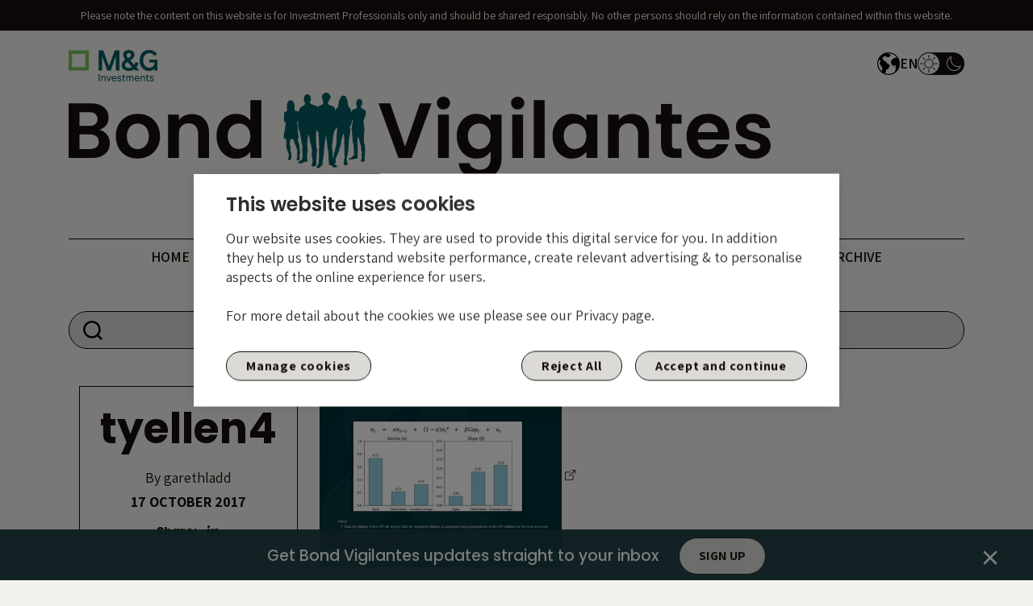

--- FILE ---
content_type: text/html; charset=UTF-8
request_url: https://bondvigilantes.com/blog/2017/10/trump-reappoint-yellen-also-credit-spreads-tight-tesla-laffers-napkin-stuff/tyellen4/
body_size: 16276
content:

<!doctype html>
<html lang="en-GB">
<head>
  <meta charset="utf-8">
  <meta http-equiv="x-ua-compatible" content="ie=edge">
  <meta name="viewport" content="width=device-width, initial-scale=1">
  <link rel="apple-touch-icon" sizes="57x57" href="https://bondvigilantes.com/wp-content/themes/base/dist/images/favicons/apple-icon-57x57.png">
  <link rel="apple-touch-icon" sizes="60x60" href="https://bondvigilantes.com/wp-content/themes/base/dist/images/favicons/apple-icon-60x60.png">
  <link rel="apple-touch-icon" sizes="72x72" href="https://bondvigilantes.com/wp-content/themes/base/dist/images/favicons/apple-icon-72x72.png">
  <link rel="apple-touch-icon" sizes="76x76" href="https://bondvigilantes.com/wp-content/themes/base/dist/images/favicons/apple-icon-76x76.png">
  <link rel="apple-touch-icon" sizes="114x114" href="https://bondvigilantes.com/wp-content/themes/base/dist/images/favicons/apple-icon-114x114.png">
  <link rel="apple-touch-icon" sizes="120x120" href="https://bondvigilantes.com/wp-content/themes/base/dist/images/favicons/apple-icon-120x120.png">
  <link rel="apple-touch-icon" sizes="144x144" href="https://bondvigilantes.com/wp-content/themes/base/dist/images/favicons/apple-icon-144x144.png">
  <link rel="apple-touch-icon" sizes="152x152" href="https://bondvigilantes.com/wp-content/themes/base/dist/images/favicons/apple-icon-152x152.png">
  <link rel="apple-touch-icon" sizes="180x180" href="https://bondvigilantes.com/wp-content/themes/base/dist/images/favicons/apple-icon-180x180.png">
  <link rel="icon" type="image/png" sizes="192x192" href="https://bondvigilantes.com/wp-content/themes/base/dist/images/favicons/android-icon-192x192.png">
  <link rel="icon" type="image/png" sizes="32x32" href="https://bondvigilantes.com/wp-content/themes/base/dist/images/favicons/favicon-32x32.png">
  <link rel="icon" type="image/png" sizes="96x96" href="https://bondvigilantes.com/wp-content/themes/base/dist/images/favicons/favicon-96x96.png">
  <link rel="icon" type="image/png" sizes="16x16" href="https://bondvigilantes.com/wp-content/themes/base/dist/images/favicons/favicon-16x16.png">
  <meta name="msapplication-TileColor" content="#ffffff">
  <meta name="msapplication-TileImage" content="https://bondvigilantes.com/wp-content/themes/base/dist/images/favicons/ms-icon-144x144.png">
  <meta name="theme-color" content="#ffffff">
  <meta name='robots' content='index, follow, max-image-preview:large, max-snippet:-1, max-video-preview:-1' />
	<style>img:is([sizes="auto" i],[sizes^="auto," i]){contain-intrinsic-size:3000px 1500px}</style>
	
	<!-- This site is optimized with the Yoast SEO Premium plugin v25.8 (Yoast SEO v26.8) - https://yoast.com/product/yoast-seo-premium-wordpress/ -->
	<title>tyellen4 - Bond Vigilantes</title>
	<link rel="canonical" href="https://bondvigilantes.com/blog/2017/10/trump-reappoint-yellen-also-credit-spreads-tight-tesla-laffers-napkin-stuff/tyellen4/" />
	<meta property="og:locale" content="en_GB" />
	<meta property="og:type" content="article" />
	<meta property="og:title" content="tyellen4 - Bond Vigilantes" />
	<meta property="og:url" content="https://bondvigilantes.com/blog/2017/10/trump-reappoint-yellen-also-credit-spreads-tight-tesla-laffers-napkin-stuff/tyellen4/" />
	<meta property="og:site_name" content="Bond Vigilantes" />
	<meta property="og:image" content="https://bondvigilantes.com/blog/2017/10/trump-reappoint-yellen-also-credit-spreads-tight-tesla-laffers-napkin-stuff/tyellen4" />
	<meta property="og:image:width" content="960" />
	<meta property="og:image:height" content="720" />
	<meta property="og:image:type" content="image/png" />
	<script type="application/ld+json" class="yoast-schema-graph">{"@context":"https://schema.org","@graph":[{"@type":"WebPage","@id":"https://bondvigilantes.com/blog/2017/10/trump-reappoint-yellen-also-credit-spreads-tight-tesla-laffers-napkin-stuff/tyellen4/","url":"https://bondvigilantes.com/blog/2017/10/trump-reappoint-yellen-also-credit-spreads-tight-tesla-laffers-napkin-stuff/tyellen4/","name":"tyellen4 - Bond Vigilantes","isPartOf":{"@id":"https://bondvigilantes.com/#website"},"primaryImageOfPage":{"@id":"https://bondvigilantes.com/blog/2017/10/trump-reappoint-yellen-also-credit-spreads-tight-tesla-laffers-napkin-stuff/tyellen4/#primaryimage"},"image":{"@id":"https://bondvigilantes.com/blog/2017/10/trump-reappoint-yellen-also-credit-spreads-tight-tesla-laffers-napkin-stuff/tyellen4/#primaryimage"},"thumbnailUrl":"https://bondvigilantes.com/wp-content/uploads/2021/12/tyellen4.png","datePublished":"2017-10-17T13:19:32+00:00","breadcrumb":{"@id":"https://bondvigilantes.com/blog/2017/10/trump-reappoint-yellen-also-credit-spreads-tight-tesla-laffers-napkin-stuff/tyellen4/#breadcrumb"},"inLanguage":"en-GB","potentialAction":[{"@type":"ReadAction","target":["https://bondvigilantes.com/blog/2017/10/trump-reappoint-yellen-also-credit-spreads-tight-tesla-laffers-napkin-stuff/tyellen4/"]}]},{"@type":"ImageObject","inLanguage":"en-GB","@id":"https://bondvigilantes.com/blog/2017/10/trump-reappoint-yellen-also-credit-spreads-tight-tesla-laffers-napkin-stuff/tyellen4/#primaryimage","url":"https://bondvigilantes.com/wp-content/uploads/2021/12/tyellen4.png","contentUrl":"https://bondvigilantes.com/wp-content/uploads/2021/12/tyellen4.png","width":960,"height":720},{"@type":"BreadcrumbList","@id":"https://bondvigilantes.com/blog/2017/10/trump-reappoint-yellen-also-credit-spreads-tight-tesla-laffers-napkin-stuff/tyellen4/#breadcrumb","itemListElement":[{"@type":"ListItem","position":1,"name":"Home","item":"https://bondvigilantes.com/"},{"@type":"ListItem","position":2,"name":"Trump should reappoint Yellen. Also: credit spreads are tight, Tesla, Laffer’s napkin and other stuff.","item":"https://bondvigilantes.com/blog/2017/10/trump-reappoint-yellen-also-credit-spreads-tight-tesla-laffers-napkin-stuff/"},{"@type":"ListItem","position":3,"name":"tyellen4"}]},{"@type":"WebSite","@id":"https://bondvigilantes.com/#website","url":"https://bondvigilantes.com/","name":"Bond Vigilantes","description":"M&amp;G","potentialAction":[{"@type":"SearchAction","target":{"@type":"EntryPoint","urlTemplate":"https://bondvigilantes.com/?s={search_term_string}"},"query-input":{"@type":"PropertyValueSpecification","valueRequired":true,"valueName":"search_term_string"}}],"inLanguage":"en-GB"}]}</script>
	<!-- / Yoast SEO Premium plugin. -->


<link rel='dns-prefetch' href='//cdnjs.cloudflare.com' />
<link rel='dns-prefetch' href='//fonts.googleapis.com' />
<link rel="alternate" type="application/rss+xml" title="Bond Vigilantes &raquo; tyellen4 Comments Feed" href="https://bondvigilantes.com/blog/2017/10/trump-reappoint-yellen-also-credit-spreads-tight-tesla-laffers-napkin-stuff/tyellen4/feed/" />
<link rel='stylesheet' id='wpacu-combined-css-head-1' href='https://bondvigilantes.com/wp-content/cache/asset-cleanup/css/head-2bc3e8d2279fce634103e04a171e7c7983115a9c.css' type='text/css' media='all' />
<style id='classic-theme-styles-inline-css' type='text/css'>/*! This file is auto-generated */
.wp-block-button__link{color:#fff;background-color:#32373c;border-radius:9999px;box-shadow:none;text-decoration:none;padding:calc(.667em + 2px) calc(1.333em + 2px);font-size:1.125em}.wp-block-file__button{background:#32373c;color:#fff;text-decoration:none}</style>
<style id='global-styles-inline-css' type='text/css'>:root{--wp--preset--aspect-ratio--square:1;--wp--preset--aspect-ratio--4-3:4/3;--wp--preset--aspect-ratio--3-4:3/4;--wp--preset--aspect-ratio--3-2:3/2;--wp--preset--aspect-ratio--2-3:2/3;--wp--preset--aspect-ratio--16-9:16/9;--wp--preset--aspect-ratio--9-16:9/16;--wp--preset--color--black:#170f0c;--wp--preset--color--cyan-bluish-gray:#abb8c3;--wp--preset--color--white:#ffffff;--wp--preset--color--pale-pink:#f78da7;--wp--preset--color--vivid-red:#cf2e2e;--wp--preset--color--luminous-vivid-orange:#ff6900;--wp--preset--color--luminous-vivid-amber:#fcb900;--wp--preset--color--light-green-cyan:#7bdcb5;--wp--preset--color--vivid-green-cyan:#00d084;--wp--preset--color--pale-cyan-blue:#8ed1fc;--wp--preset--color--vivid-cyan-blue:#0693e3;--wp--preset--color--vivid-purple:#9b51e0;--wp--preset--color--light-black:#160f0c;--wp--preset--color--cream:#f2f1ed;--wp--preset--color--medium-cream:#efece0;--wp--preset--color--yellow:#ebcc78;--wp--preset--color--heavenly:#1c86b8;--wp--preset--color--orange:#e68049;--wp--preset--gradient--vivid-cyan-blue-to-vivid-purple:linear-gradient(135deg,rgba(6,147,227,1) 0%,rgb(155,81,224) 100%);--wp--preset--gradient--light-green-cyan-to-vivid-green-cyan:linear-gradient(135deg,rgb(122,220,180) 0%,rgb(0,208,130) 100%);--wp--preset--gradient--luminous-vivid-amber-to-luminous-vivid-orange:linear-gradient(135deg,rgba(252,185,0,1) 0%,rgba(255,105,0,1) 100%);--wp--preset--gradient--luminous-vivid-orange-to-vivid-red:linear-gradient(135deg,rgba(255,105,0,1) 0%,rgb(207,46,46) 100%);--wp--preset--gradient--very-light-gray-to-cyan-bluish-gray:linear-gradient(135deg,rgb(238,238,238) 0%,rgb(169,184,195) 100%);--wp--preset--gradient--cool-to-warm-spectrum:linear-gradient(135deg,rgb(74,234,220) 0%,rgb(151,120,209) 20%,rgb(207,42,186) 40%,rgb(238,44,130) 60%,rgb(251,105,98) 80%,rgb(254,248,76) 100%);--wp--preset--gradient--blush-light-purple:linear-gradient(135deg,rgb(255,206,236) 0%,rgb(152,150,240) 100%);--wp--preset--gradient--blush-bordeaux:linear-gradient(135deg,rgb(254,205,165) 0%,rgb(254,45,45) 50%,rgb(107,0,62) 100%);--wp--preset--gradient--luminous-dusk:linear-gradient(135deg,rgb(255,203,112) 0%,rgb(199,81,192) 50%,rgb(65,88,208) 100%);--wp--preset--gradient--pale-ocean:linear-gradient(135deg,rgb(255,245,203) 0%,rgb(182,227,212) 50%,rgb(51,167,181) 100%);--wp--preset--gradient--electric-grass:linear-gradient(135deg,rgb(202,248,128) 0%,rgb(113,206,126) 100%);--wp--preset--gradient--midnight:linear-gradient(135deg,rgb(2,3,129) 0%,rgb(40,116,252) 100%);--wp--preset--font-size--small:13px;--wp--preset--font-size--medium:20px;--wp--preset--font-size--large:36px;--wp--preset--font-size--x-large:42px;--wp--preset--spacing--20:0.44rem;--wp--preset--spacing--30:0.67rem;--wp--preset--spacing--40:1rem;--wp--preset--spacing--50:1.5rem;--wp--preset--spacing--60:2.25rem;--wp--preset--spacing--70:3.38rem;--wp--preset--spacing--80:5.06rem;--wp--preset--shadow--natural:6px 6px 9px rgba(0, 0, 0, 0.2);--wp--preset--shadow--deep:12px 12px 50px rgba(0, 0, 0, 0.4);--wp--preset--shadow--sharp:6px 6px 0px rgba(0, 0, 0, 0.2);--wp--preset--shadow--outlined:6px 6px 0px -3px rgba(255, 255, 255, 1), 6px 6px rgba(0, 0, 0, 1);--wp--preset--shadow--crisp:6px 6px 0px rgba(0, 0, 0, 1)}:where(.is-layout-flex){gap:.5em}:where(.is-layout-grid){gap:.5em}body .is-layout-flex{display:flex}.is-layout-flex{flex-wrap:wrap;align-items:center}.is-layout-flex>:is(*,div){margin:0}body .is-layout-grid{display:grid}.is-layout-grid>:is(*,div){margin:0}:where(.wp-block-columns.is-layout-flex){gap:2em}:where(.wp-block-columns.is-layout-grid){gap:2em}:where(.wp-block-post-template.is-layout-flex){gap:1.25em}:where(.wp-block-post-template.is-layout-grid){gap:1.25em}.has-black-color{color:var(--wp--preset--color--black)!important}.has-cyan-bluish-gray-color{color:var(--wp--preset--color--cyan-bluish-gray)!important}.has-white-color{color:var(--wp--preset--color--white)!important}.has-pale-pink-color{color:var(--wp--preset--color--pale-pink)!important}.has-vivid-red-color{color:var(--wp--preset--color--vivid-red)!important}.has-luminous-vivid-orange-color{color:var(--wp--preset--color--luminous-vivid-orange)!important}.has-luminous-vivid-amber-color{color:var(--wp--preset--color--luminous-vivid-amber)!important}.has-light-green-cyan-color{color:var(--wp--preset--color--light-green-cyan)!important}.has-vivid-green-cyan-color{color:var(--wp--preset--color--vivid-green-cyan)!important}.has-pale-cyan-blue-color{color:var(--wp--preset--color--pale-cyan-blue)!important}.has-vivid-cyan-blue-color{color:var(--wp--preset--color--vivid-cyan-blue)!important}.has-vivid-purple-color{color:var(--wp--preset--color--vivid-purple)!important}.has-black-background-color{background-color:var(--wp--preset--color--black)!important}.has-cyan-bluish-gray-background-color{background-color:var(--wp--preset--color--cyan-bluish-gray)!important}.has-white-background-color{background-color:var(--wp--preset--color--white)!important}.has-pale-pink-background-color{background-color:var(--wp--preset--color--pale-pink)!important}.has-vivid-red-background-color{background-color:var(--wp--preset--color--vivid-red)!important}.has-luminous-vivid-orange-background-color{background-color:var(--wp--preset--color--luminous-vivid-orange)!important}.has-luminous-vivid-amber-background-color{background-color:var(--wp--preset--color--luminous-vivid-amber)!important}.has-light-green-cyan-background-color{background-color:var(--wp--preset--color--light-green-cyan)!important}.has-vivid-green-cyan-background-color{background-color:var(--wp--preset--color--vivid-green-cyan)!important}.has-pale-cyan-blue-background-color{background-color:var(--wp--preset--color--pale-cyan-blue)!important}.has-vivid-cyan-blue-background-color{background-color:var(--wp--preset--color--vivid-cyan-blue)!important}.has-vivid-purple-background-color{background-color:var(--wp--preset--color--vivid-purple)!important}.has-black-border-color{border-color:var(--wp--preset--color--black)!important}.has-cyan-bluish-gray-border-color{border-color:var(--wp--preset--color--cyan-bluish-gray)!important}.has-white-border-color{border-color:var(--wp--preset--color--white)!important}.has-pale-pink-border-color{border-color:var(--wp--preset--color--pale-pink)!important}.has-vivid-red-border-color{border-color:var(--wp--preset--color--vivid-red)!important}.has-luminous-vivid-orange-border-color{border-color:var(--wp--preset--color--luminous-vivid-orange)!important}.has-luminous-vivid-amber-border-color{border-color:var(--wp--preset--color--luminous-vivid-amber)!important}.has-light-green-cyan-border-color{border-color:var(--wp--preset--color--light-green-cyan)!important}.has-vivid-green-cyan-border-color{border-color:var(--wp--preset--color--vivid-green-cyan)!important}.has-pale-cyan-blue-border-color{border-color:var(--wp--preset--color--pale-cyan-blue)!important}.has-vivid-cyan-blue-border-color{border-color:var(--wp--preset--color--vivid-cyan-blue)!important}.has-vivid-purple-border-color{border-color:var(--wp--preset--color--vivid-purple)!important}.has-vivid-cyan-blue-to-vivid-purple-gradient-background{background:var(--wp--preset--gradient--vivid-cyan-blue-to-vivid-purple)!important}.has-light-green-cyan-to-vivid-green-cyan-gradient-background{background:var(--wp--preset--gradient--light-green-cyan-to-vivid-green-cyan)!important}.has-luminous-vivid-amber-to-luminous-vivid-orange-gradient-background{background:var(--wp--preset--gradient--luminous-vivid-amber-to-luminous-vivid-orange)!important}.has-luminous-vivid-orange-to-vivid-red-gradient-background{background:var(--wp--preset--gradient--luminous-vivid-orange-to-vivid-red)!important}.has-very-light-gray-to-cyan-bluish-gray-gradient-background{background:var(--wp--preset--gradient--very-light-gray-to-cyan-bluish-gray)!important}.has-cool-to-warm-spectrum-gradient-background{background:var(--wp--preset--gradient--cool-to-warm-spectrum)!important}.has-blush-light-purple-gradient-background{background:var(--wp--preset--gradient--blush-light-purple)!important}.has-blush-bordeaux-gradient-background{background:var(--wp--preset--gradient--blush-bordeaux)!important}.has-luminous-dusk-gradient-background{background:var(--wp--preset--gradient--luminous-dusk)!important}.has-pale-ocean-gradient-background{background:var(--wp--preset--gradient--pale-ocean)!important}.has-electric-grass-gradient-background{background:var(--wp--preset--gradient--electric-grass)!important}.has-midnight-gradient-background{background:var(--wp--preset--gradient--midnight)!important}.has-small-font-size{font-size:var(--wp--preset--font-size--small)!important}.has-medium-font-size{font-size:var(--wp--preset--font-size--medium)!important}.has-large-font-size{font-size:var(--wp--preset--font-size--large)!important}.has-x-large-font-size{font-size:var(--wp--preset--font-size--x-large)!important}:where(.wp-block-post-template.is-layout-flex){gap:1.25em}:where(.wp-block-post-template.is-layout-grid){gap:1.25em}:where(.wp-block-columns.is-layout-flex){gap:2em}:where(.wp-block-columns.is-layout-grid){gap:2em}:root :where(.wp-block-pullquote){font-size:1.5em;line-height:1.6}</style>

<link rel='stylesheet' id='google-fonts-css' href='https://fonts.googleapis.com/css2?family=Assistant:wght@300;400;500;600;700;800&#038;family=Poppins:ital,wght@0,300;0,400;0,500;0,600;0,700;1,300;1,400;1,500;1,600;1,700&#038;display=swap' type='text/css' media='all' />

<script type="text/javascript" src="https://bondvigilantes.com/wp-includes/js/jquery/jquery.min.js?ver=3.7.1" id="jquery-core-js"></script>
<script type="text/javascript" src="https://bondvigilantes.com/wp-includes/js/jquery/jquery-migrate.min.js?ver=3.4.1" id="jquery-migrate-js"></script>
<script type="text/javascript" src="https://bondvigilantes.com/wp-content/plugins/responsive-lightbox/assets/dompurify/purify.min.js?ver=3.3.1" id="dompurify-js"></script>
<script type="text/javascript" id="responsive-lightbox-sanitizer-js-before">
/* <![CDATA[ */
window.RLG = window.RLG || {}; window.RLG.sanitizeAllowedHosts = ["youtube.com","www.youtube.com","youtu.be","vimeo.com","player.vimeo.com"];
/* ]]> */
</script>
<script type="text/javascript" src="https://bondvigilantes.com/wp-content/plugins/responsive-lightbox/js/sanitizer.js?ver=2.6.1" id="responsive-lightbox-sanitizer-js"></script>
<script type="text/javascript" src="https://bondvigilantes.com/wp-content/plugins/responsive-lightbox/assets/swipebox/jquery.swipebox.min.js?ver=1.5.2" id="responsive-lightbox-swipebox-js"></script>
<script type="text/javascript" src="https://bondvigilantes.com/wp-includes/js/underscore.min.js?ver=1.13.7" id="underscore-js"></script>
<script type="text/javascript" src="https://bondvigilantes.com/wp-content/plugins/responsive-lightbox/assets/infinitescroll/infinite-scroll.pkgd.min.js?ver=4.0.1" id="responsive-lightbox-infinite-scroll-js"></script>
<script type="text/javascript" id="responsive-lightbox-js-before">
/* <![CDATA[ */
var rlArgs = {"script":"swipebox","selector":"lightbox","customEvents":"","activeGalleries":true,"animation":true,"hideCloseButtonOnMobile":false,"removeBarsOnMobile":false,"hideBars":true,"hideBarsDelay":5000,"videoMaxWidth":1080,"useSVG":true,"loopAtEnd":false,"woocommerce_gallery":false,"ajaxurl":"https:\/\/bondvigilantes.com\/wp-admin\/admin-ajax.php","nonce":"c01a160f95","preview":false,"postId":15939,"scriptExtension":false};
/* ]]> */
</script>
<script type="text/javascript" src="https://bondvigilantes.com/wp-content/plugins/responsive-lightbox/js/front.js?ver=2.6.1" id="responsive-lightbox-js"></script>
<link rel="https://api.w.org/" href="https://bondvigilantes.com/wp-json/" /><link rel="alternate" title="JSON" type="application/json" href="https://bondvigilantes.com/wp-json/wp/v2/media/15939" /><link rel="EditURI" type="application/rsd+xml" title="RSD" href="https://bondvigilantes.com/xmlrpc.php?rsd" />
<link rel='shortlink' href='https://bondvigilantes.com/?p=15939' />
<link rel="alternate" title="oEmbed (JSON)" type="application/json+oembed" href="https://bondvigilantes.com/wp-json/oembed/1.0/embed?url=https%3A%2F%2Fbondvigilantes.com%2Fblog%2F2017%2F10%2Ftrump-reappoint-yellen-also-credit-spreads-tight-tesla-laffers-napkin-stuff%2Ftyellen4%2F" />
<link rel="alternate" title="oEmbed (XML)" type="text/xml+oembed" href="https://bondvigilantes.com/wp-json/oembed/1.0/embed?url=https%3A%2F%2Fbondvigilantes.com%2Fblog%2F2017%2F10%2Ftrump-reappoint-yellen-also-credit-spreads-tight-tesla-laffers-napkin-stuff%2Ftyellen4%2F&#038;format=xml" />
<!-- Custom Twitter Feeds CSS -->
<style type='text/css'>#ctf{max-height:800px;min-height:374px}#ctf.ctf-super-narrow .ctf-tweet-content{font-size:14px;line-height:14px;margin-bottom:0}#ctf .ctf-context{width:100%;padding-left:0;margin-bottom:0;padding-bottom:0!important}#ctf .ctf-author-name{font-size:12px;line-height:14px}#ctf .ctf-item{padding:15px 25px;padding-top:0}#ctf .ctf-item:first-child{padding-top:20px}.ctf-corner-logo svg path{fill:rgb(23 15 12 / .1)}#ctf p.ctf-media-link,#ctf p.ctf-tweet-text{text-align:left}#ctf.ctf-super-narrow .ctf-tweet-content{margin-top:10px}#ctf .ctf-item{position:relative}#ctf.ctf-narrow .ctf-corner-logo{font-size:20px;position:absolute;right:-43px;top:2px}#ctf.ctf-super-narrow .ctf-author-avatar,#ctf.ctf-super-narrow .ctf-author-avatar img{width:23px;height:23px;object-fit:contain}#ctf.ctf-super-narrow .ctf-author-box{min-height:23px;margin-bottom:0;position:relative}#ctf .ctf-author-avatar{width:23px;height:23px;overflow:visible}#ctf.ctf-super-narrow .ctf-author-name{margin:0}#ctf.ctf-super-narrow .ctf-context{font-size:10px;line-height:14px;text-align:left;margin-left:36px}#ctf .ctf-item{border-top:0}.ctf-tweet-actions svg{width:12px!important}.ctf-tweet-actions svg path{fill:rgb(0 0 0)!important}#ctf .ctf-action-count{padding-left:3px;font-size:12px;margin-top:.25em;line-height:14px}#ctf.ctf-carousel .ctf-out-of-tweets{display:none}</style>
		<style type="text/css">.pp-podcast{opacity:0}</style>
		    <script>(function(jQuery){jQuery(document).on('facetwp-loaded',function(){if(FWP.loaded){jQuery('html, body').animate({scrollTop:jQuery('.facetwp-template').offset().top-200},500)}});jQuery(document).on('facetwp-loaded',function(){if(FWP.loaded&&jQuery('.facetwp-flyout').hasClass('active')){FWP.flyout.close()}})})(jQuery)</script>

    <script>(function($){$(function(){if('object'!=typeof FWP){return}
FWP.hooks.addFilter('facetwp/flyout/flyout_html',function(flyout_html){var html=`
					<button class="reset" onclick="FWP.reset()">Reset</button>
				`;return flyout_html.replace('{content}','{content}'+html)})})})(jQuery)</script>
<link rel="icon" href="https://bondvigilantes.com/wp-content/uploads/2022/08/MicrosoftTeams-image-29.png" sizes="32x32" />
<link rel="icon" href="https://bondvigilantes.com/wp-content/uploads/2022/08/MicrosoftTeams-image-29.png" sizes="192x192" />
<link rel="apple-touch-icon" href="https://bondvigilantes.com/wp-content/uploads/2022/08/MicrosoftTeams-image-29.png" />
<meta name="msapplication-TileImage" content="https://bondvigilantes.com/wp-content/uploads/2022/08/MicrosoftTeams-image-29.png" />
		<style type="text/css" id="wp-custom-css">.previous-comics{h2{font-weight:600}h4{padding-left:10px}.wp-block-image img{transition:transform .2s}.wp-block-image img:hover{transform:scale(1.1)}@media only screen and (max-width:767px){.wp-block-image img{width:70%;display:flex;margin:0 auto}h4{max-width:70%;margin:0 auto;text-align:center}}}.mobile-pdf{display:none}.mobile-pdf .wp-block-group__inner-container{display:flex;justify-content:center}@media only screen and (max-width:767px){.mobile-pdf{display:inline-block;width:100%}.comic-pdf{display:none}}.article-content-ctn .card-text ol,.article-content-ctn .card-text ul{max-width:720px;margin:0 auto;margin-bottom:1.6rem}.dark-mode.page-template-template-page main .btn-primary{color:#065a60}.dark-mode.page-template-template-page main a:hover{background-color:#065a60;color:#fff}#ctf.ctf-carousel .ctf-out-of-tweets{display:none!important}.single-post .pp-podcast{border:1px solid!important;padding-bottom:20px;border-radius:0}.ExperienceViewer_experienceViewer_a85a5024{background-color:transparent!important}@media only screen and (max-width:767px){.page-template-template-page main h3{margin-bottom:1.5rem}}</style>
		      <!-- Google Tag Manager --> <script>(function(w,d,s,l,i){w[l]=w[l]||[];w[l].push({'gtm.start':new Date().getTime(),event:'gtm.js'});var f=d.getElementsByTagName(s)[0],j=d.createElement(s),dl=l!='dataLayer'?'&l='+l:'';j.async=!0;j.src='https://www.googletagmanager.com/gtm.js?id='+i+dl;f.parentNode.insertBefore(j,f)})(window,document,'script','dataLayer','GTM-W37KWZG')</script> <!-- End Google Tag Manager -->  </head>
<body class="attachment wp-singular attachment-template-default single single-attachment postid-15939 attachmentid-15939 attachment-png wp-theme-base tyellen4 website-1">
               <!-- Google Tag Manager (noscript) --> <noscript><iframe src="https://www.googletagmanager.com/ns.html?id=GTM-W37KWZG" height="0" width="0" style="display:none;visibility:hidden"></iframe></noscript> <!-- End Google Tag Manager (noscript) -->          <!--[if IE]>
      <div class="alert alert-warning">
        You are using an <strong>outdated</strong> browser. Please <a href="http://browsehappy.com/">upgrade your browser</a> to improve your experience.      </div>
    <![endif]-->
     <nav id="skip" aria-label="Skip links">
     <a href="#header-nav">Skip to Main Navigation</a>
     <a href="#main-content">Skip to Main Content</a>
</nav>


<div class="top-wrapper-header">
     
     
<section class="annoucement-bars">
                         <div class="disclaimer announcement-bar text-center" id="annoucement" >
                    Please note the content on this website is for Investment Professionals only and should be shared responsibly. No other persons should rely on the information contained within this website.               </div>
                    </section>
     <header class="header navbar navbar-menu navbar-expand-md" role="banner">
          <div class="header__mobile d-block d-md-none">
               <div class="header__mobile--top">
                    <div class="container">
                         <div class="d-flex align-items-center justify-content-between">
                              <button class="menu btn12 navbar-toggler menu-open" type="button" data-toggle="collapse" data-target="#navbarSupportedContent" aria-controls="navbarSupportedContent" aria-expanded="false" aria-label="Toggle navigation">
                                   <div class="hamburger"></div>
                              </button>
                              <a title="M&G" class="mg-mobile-logo" href="https://bondvigilantes.com" target="_blank">
                                   <img class="mg-logo light-mode" src="https://bondvigilantes.com/wp-content/themes/base/dist/images/logos/mg-logo.svg" alt="M&G">
                                   <img class="mg-logo dark-mode" src="https://bondvigilantes.com/wp-content/themes/base/dist/images/logos/mg-logo-white.svg" alt="M&G">
                              </a>
                              <a class="bv-logo-mobile" href="https://bondvigilantes.com" title="Bond Vigilantes">
                                   <img class="light-mode" src="https://bondvigilantes.com/wp-content/themes/base/dist/images/logos/logo-bv-mobile.png" alt="Logo of Bond Vigilantes">
                                   <img class="dark-mode-img" src="https://bondvigilantes.com/wp-content/themes/base/dist/images/logos/bv-mobile-white.png" alt="Logo of Bond Vigilantes">
                              </a>
                              <button class="settings-toggler" type="button" data-toggle="collapse" data-target="#settingsSupportedContent" aria-controls="settingsSupportedContent" aria-expanded="false" aria-label="Toggle Settings">
                                   <span class="settings-icon"></span>
                              </button>
                         </div>
                    </div>
               </div>
          </div>
          <div class="container">
               <div class="header__top d-none d-md-flex justify-content-between align-items-center">
                         <a title="M&G" href="https://bondvigilantes.com" target="_blank">
                         <img class="mg-logo light-mode" src="https://bondvigilantes.com/wp-content/themes/base/dist/images/logos/mg-logo.svg" alt="M&G">
                         <img class="mg-logo dark-mode" aria-hidden="true" src="https://bondvigilantes.com/wp-content/themes/base/dist/images/logos/mg-logo-white.svg" alt="M&G">
                    </a>
                    <div class="header__tools">
                         <div class="dropdown language-switcher">
                              <ul class="list-unstyled">
                                   <li>
                                        <button class="dropdown-toggle" type="button" id="languageSwitcher" data-toggle="dropdown" aria-haspopup="true" aria-expanded="false">
                                             <svg role="img" width="28" height="28" viewBox="0 0 28 28">
                                                  <title id="languageswitcher-title">Language Switcher Icon</title>
                                                  <g id="Group_18" data-name="Group 18" transform="translate(-991.869 919)">
                                                       <path id="Path_252" data-name="Path 252" d="M106.4,22.4a14,14,0,1,0,14,14A14.009,14.009,0,0,0,106.4,22.4Zm0,1.217a12.76,12.76,0,0,1,10.652,5.716,5.265,5.265,0,0,0-1.522-.238,6.558,6.558,0,0,0-4.042,1.541,5.182,5.182,0,0,0-2.045,3.937,5.1,5.1,0,0,0,1.084,3.148,3.366,3.366,0,0,0,2.568,1.417,2,2,0,0,0,1.274-.58c.455-.387.74-.342,1.113.019.455.467.307.714.019,1.1a2.031,2.031,0,0,0-.58,1.284,1.341,1.341,0,0,0,.3.808c.217.282.429.508.637.789a7.119,7.119,0,0,0-1.531,3.861,12.765,12.765,0,0,1-12.421,1.94,8.115,8.115,0,0,0,1.408-2.948,16.947,16.947,0,0,0,.495-2.016h1.37a.624.624,0,0,0,.533-.323c.667-1.416,2.176-2.788,2.207-4.242a2.012,2.012,0,0,0-1.236-1.569c-.546-.287-1.122-.519-1.417-.732A27.4,27.4,0,0,0,99.524,31.4a1.883,1.883,0,0,1-.552-1.645,3.8,3.8,0,0,1,1.141-2.026,2.889,2.889,0,0,1,2.644-.361c1.054.246,2.177.761,3.148,1.084a1.37,1.37,0,0,0,1.294-.314,4.7,4.7,0,0,0,1.284-2.112c.227-.88-.045-1.6-.98-1.779a32.216,32.216,0,0,0-3.234-.019c-.261-.032-.215-.151-.266-.38a16.681,16.681,0,0,1,2.4-.228ZM95.31,30.049a.349.349,0,0,1,.114.238,6.153,6.153,0,0,0-.285,1.246,1.167,1.167,0,0,0,.438.866c.343.272.67.483.989.77.143.183.055.287-.019.456-.1.181-.253.412-.409.666a3.441,3.441,0,0,0-.694,1.807,3.109,3.109,0,0,0,.609,1.6c.893,1.519,1.889,2.594,2.653,3.985a2.211,2.211,0,0,1,.086.219,18.559,18.559,0,0,1-.866,4.071A12.775,12.775,0,0,1,95.31,30.048Z" transform="translate(899.469 -941.402)" />
                                                  </g>
                                             </svg>
                                             <span>
                                                                                                         <span>EN</span>
                                                                                               </span>
                                        </button>
                                        <ul class="list-unstyled dropdown-menu" aria-labelledby="languageSwitcher">
                                             <li style="display:none"><a class="dropdown-item" href="https://bondvigilantes.com/">ENGLISH</a></li>
                                             <li style="display:"><a class="dropdown-item" href="https://bondvigilantes.com/deutsch">DEUTSCH</a></li>
                                             <li style="display:"><a class="dropdown-item" href="https://bondvigilantes.com/francais">FRANCAIS</a></li>
                                             <li style="display:"><a class="dropdown-item" href="https://bondvigilantes.com/italiano">ITALIANO</a></li>
                                             <li style="display:"><a class="dropdown-item" href="https://bondvigilantes.com/espanol">ESPANOL</a></li>
                                        </ul>
                                   </li>
                              </ul>
                         </div>
                         <div class="switch-container">
                              <input type="checkbox" id="switch-dark-mode" class="switch" />
                              <label id="switch-label" for="switch-dark-mode" class="label">
                                   <div class="sr-only">Dark Mode Switch</div>
                                   <i class="icon sun"></i>
                                   <i class="icon sun-green"></i>
                                   <i class="icon moon"></i>
                                   <i class="icon moon-white"></i>
                                   <div class="ball"></div>
                              </label>
                         </div>
                         <!-- Cookie link -->
                         <!-- <button class="optanon-toggle-display cookie-toggler" id="cookie-cog"><span>Manage Cookies</span></button> -->

                    </div>

               </div>
               <div class="header__logo d-none d-md-block">
                    <span class="sr-only">Bond Vigilantes</span>
                    <a class="d-block" href="https://bondvigilantes.com" title="Bond Vigilantes">
                         
    <img class="light-mode" src="https://bondvigilantes.com/wp-content/themes/base/dist/images/logos/bond-vigilantes-logo.svg" alt="Logo of Bond Vigilantes">
    <img aria-hidden="true" class="dark-mode" src="https://bondvigilantes.com/wp-content/themes/base/dist/images/logos/bond-vigilantes-logo-white.svg" alt="Logo of Bond Vigilantes">
                    </a>
                    <div class="header__date text-center poppins-font">
                                                                                     Wednesday 28 January 2026                                             </div>
               </div>
               <div class="settings-menu navbar-collapse" id="settingsSupportedContent">
                                             <h2 class="collapse-header d-block d-md-none text-center">Settings</h2>
                                        <div class="settings-wrapper d-block d-md-none">
                         <div class="dropdown language-switcher">
                              <ul class="list-unstyled">
                                   <li>
                                        <button class="dropdown-toggle" type="button" id="languageSwitcherMobile" data-toggle="dropdown" aria-haspopup="true" aria-expanded="false">
                                                                                               <div>LANGUAGE:</div>
                                                                                     </button>
                                        <ul class="list-unstyled dropdown-menu" aria-labelledby="languageSwitcher">
                                             <li><a class="dropdown-item" href="https://bondvigilantes.com/"><span>ENGLISH</span></a></li>
                                             <li><a class="dropdown-item" href="https://bondvigilantes.com/deutsch"><span>DEUTSCH</span></a></li>
                                             <li><a class="dropdown-item" href="https://bondvigilantes.com/francais"><span>FRANCAIS</span></a></li>
                                             <li><a class="dropdown-item" href="https://bondvigilantes.com/italiano"><span>ITALIANO</span></a></li>
                                             <li><a class="dropdown-item" href="https://bondvigilantes.com/espanol"><span>ESPANOL</span></a></li>
                                        </ul>
                                   </li>
                              </ul>
                         </div>
                         <div class="day-night-mode-mobile">
                                                                 <h2>DAY/NIGHT MODE:</h2>
                                                            <div class="switch-container">
                                   <input type="checkbox" id="switch" class="switch" />
                                   <label id="switch-label-mob" for="switch" class="label">
                                                                                     <div class="sr-only">Dark Mode Switcher</div>
                                                                                <i class="icon sun"></i>
                                        <i class="icon sun-green"></i>
                                        <i class="icon moon"></i>
                                        <i class="icon moon-white"></i>
                                        <div class="ball"></div>
                                   </label>
                              </div>
                         </div>
                         <!-- <div class="cookie-mobile">
                              <h2>Manage cookies: </h2>
                              <a href="#" class="d-block cookie-toggler">
                                   <span class="cookie-icon"></span>
                              </a>
                         </div> -->
                    </div>
               </div>
               <div class="menu-collapse collapse navbar-collapse" id="navbarSupportedContent">
                    <div class="header__search-bar d-block d-md-none">
                                                       <form role="search" method="get" action="https://bondvigilantes.com/">
                                   <label for="main-search-input-2">
                                        <span class="screen-reader-text">Search for:</span>
                                        <input id="main-search-input-2" type="search" autocomplete="off" class="search-field" placeholder="Search..." value="" name="s" />
                                   </label>
                                   <input type="submit" class="search-submit" value="Search" />
                              </form>
                                             </div>
                    <nav id="header-nav" aria-label="Main Navigation">
                         <ul id="main_menu" class="navbar-nav"><li id="menu-item-23020" class="menu-item menu-item-type-custom menu-item-object-custom menu-item-23020 nav-item"><a href="/" class="nav-link">Home</a></li>
<li id="menu-item-22878" class="main-menu-about menu-item menu-item-type-post_type menu-item-object-page menu-item-22878 nav-item"><a href="https://bondvigilantes.com/about/" class="nav-link">About</a></li>
<li id="menu-item-22879" class="menu-item menu-item-type-post_type menu-item-object-page menu-item-22879 nav-item"><a href="https://bondvigilantes.com/bloggers/" class="nav-link">Our Bloggers</a></li>
<li id="menu-item-11161" class="menu-item menu-item-type-post_type menu-item-object-page menu-item-11161 nav-item"><a href="https://bondvigilantes.com/archives/" class="nav-link">Archive</a></li>
</ul>                    </nav>
               </div>
               <div class="header__search-bar d-none d-md-block">
                                             <form role="search" method="get" action="https://bondvigilantes.com/">
                              <label for="main-search-input-1">
                                   <span class="screen-reader-text">Search for:</span>
                                   <input id="main-search-input-1" type="search" autocomplete="off" class="search-field" placeholder="Search..." value="" name="s" />
                              </label>
                              <input type="submit" class="search-submit" value="Search" />
                         </form>
                                   </div>
          </div>

     </header>
</div>




<div class="header__mobile d-block d-md-none">
     <div class="header__mobile--bottom">
          <div class="container">
               <a href="https://bondvigilantes.com" title="Bond Vigilantes">
                                                                 <img class="light-mode" src="https://bondvigilantes.com/wp-content/themes/base/dist/images/logos/logo-bv-mobile.png" alt="Logo of Bond Vigilantes">
                         <img aria-hidden="true" class="dark-mode-img" src="https://bondvigilantes.com/wp-content/themes/base/dist/images/logos/bv-mobile-white.png" alt="Logo of Bond Vigilantes">
                                   </a>
               <div class="header__date text-center poppins-font">
                                                                      Wednesday 28 January 2026                                   </div>
          </div>
     </div>
</div>

<div class="footer-bar">
     <a href="https://bondvigilantes.com/#news-feed" class="footer-bar-news-feed" title="News Feed Icon"><img src="https://bondvigilantes.com/wp-content/themes/base/dist/images/icons/footer-bar-news-feed.svg" alt="News Feed Icon"><span>News feed</span></a>
     <!-- <a href="https://bondvigilantes.com" class="footer-bar-news-media" title="Media"><img
               src="https://bondvigilantes.com/wp-content/themes/base/dist/images/icons/footer-bar-media.svg"
               alt="Media"><span>Media</span></a> -->
     <a href="https://bondvigilantes.com/archives" class="footer-bar-news-archive" title="Archive"><img src="https://bondvigilantes.com/wp-content/themes/base/dist/images/icons/footer-bar-archive.svg" alt="Archive Icon"><span>Archive</span></a>
     <a href="https://bondvigilantes.com/about" class="footer-bar-news-about" title="About"><img src="https://bondvigilantes.com/wp-content/themes/base/dist/images/icons/footer-bar-about.svg" alt="About Icon"><span>About</span></a>
     <a href="https://digitalsecure.mandg.com/preference-centre-en" class="footer-bar-news-saved" title="Saved">
          <img src="https://bondvigilantes.com/wp-content/themes/base/dist/images/icons/Signup.svg" alt="Saved Icon"><span>Sign Up</span>
     </a>
</div>

     <div class="wrap" role="document">
          <div class="content">
               <main id="main-content" class="main" role="main">
                    


<div class="news-posts">

    <div class="container">

        <div class="row">

            <!-- Blog Entries Column -->
            <div class="col-md-12 article-content-ctn">

                                    <!-- Blog Post -->
                    <article class="post-15939 attachment type-attachment status-inherit hentry" id="post-15939">
                        <div class="card mb-4">
                            <!--  -->
                            <div class="card-body">
                                

<section class="article-header" >
     <div class="article-header-copy">
                         <h1 >
                    tyellen4</h1>
               </div>
     <div class="blogger-info">
                    <div class="blogger-info-content">
               <!-- <span class="byline author vcard">By               <a href="https://bondvigilantes.com/blog/author/garethladd/" title="Posts by garethladd" rel="author">garethladd</a>          </span> -->

                                   <div class="single-author-post-inner non-blogger">
                         <span class="byline author vcard">
                              <span>By</span>
                              garethladd                         </span>
                                                       <time class="updated" datetime="2017-10-17T13:19:32+00:00">17 October 2017</time>
                         
                    </div>
               


          </div>

          <div class="share-page--icons article-header-share">
               <h5>Share:</h5>
               <a href="https://www.linkedin.com/shareArticle?mini=true&url=https://bondvigilantes.com/blog/2017/10/trump-reappoint-yellen-also-credit-spreads-tight-tesla-laffers-napkin-stuff/tyellen4"
                    class="linkedin-icon social-icon article-header-linkedin-share"
                    title="Share on LinkedIn"
                    target="_blank"
                    rel="noopener nofollow noreferrer">
               </a>
               <a href="https://api.whatsapp.com/send?text=https%3A%2F%2Fbondvigilantes.com%2Fblog%2F2017%2F10%2Ftrump-reappoint-yellen-also-credit-spreads-tight-tesla-laffers-napkin-stuff%2Ftyellen4"
                    class="whatsapp-icon social-icon"
                    title="Share on WhatsApp"
                    target="_blank"
                    rel="noopener nofollow noreferrer"
                    aria-label="Share on WhatsApp">
               </a>
          </div>
       
     </div>
</section>                                <div class="card-text"><p class="attachment"><a href='https://bondvigilantes.com/wp-content/uploads/2021/12/tyellen4.png' title="" data-rl_title="" class="rl-gallery-link" data-rl_caption="" data-rel="lightbox-gallery-0"><img fetchpriority="high" decoding="async" width="300" height="225" src="https://bondvigilantes.com/wp-content/uploads/2021/12/tyellen4-300x225.png" class="attachment-medium size-medium" alt="" srcset="https://bondvigilantes.com/wp-content/uploads/2021/12/tyellen4-300x225.png 300w, https://bondvigilantes.com/wp-content/uploads/2021/12/tyellen4-768x576.png 768w, https://bondvigilantes.com/wp-content/uploads/2021/12/tyellen4.png 960w" sizes="(max-width: 300px) 100vw, 300px" /></a></p>
</div>
                            </div>
                        </div>
                                                    <div class="article-disclaimer">
                                <p>The value of investments will fluctuate, which will cause prices to fall as well as rise and you may not get back the original amount you invested. Past performance is not a guide to future performance.</p>
                            </div>
                                            </article>
                
                <section class="single-post-sharing mt-5">
                    <div class="container container--wide share-page--ctn">
                        <div class="share-page--inner row">
                            <div class="share-col col-md-8 article-cat--content">
                                <div class="category-ctn">

                                    <div class="wrapper-categories">
                                        <p>Category:</p>
                                                                            </div>
                                </div>
                                                            </div>
                            <div class="share-col col-md-4 share-page--content">

                                <div class="share-page--icons">
                                                                        <p>Share:</p>
                                    <a href="https://www.linkedin.com/shareArticle?mini=true&url=https://bondvigilantes.com/blog/2017/10/trump-reappoint-yellen-also-credit-spreads-tight-tesla-laffers-napkin-stuff/tyellen4"
                                        class="linkedin-icon social-icon"
                                        title="Share on LinkedIn"
                                        target="_blank"
                                        rel="noopener nofollow noreferrer">
                                    </a>
                                    <a href="https://api.whatsapp.com/send?text=https%3A%2F%2Fbondvigilantes.com%2Fblog%2F2017%2F10%2Ftrump-reappoint-yellen-also-credit-spreads-tight-tesla-laffers-napkin-stuff%2Ftyellen4"
                                        class="whatsapp-icon social-icon"
                                        title="Share on WhatsApp"
                                        target="_blank"
                                        rel="noopener nofollow noreferrer"
                                        aria-label="Share on WhatsApp">
                                    </a>
                                </div>
                            </div>
                        </div>
                    </div>
                </section>

                <section class="article-extras">
                    <div class="container container--wide ">
                                                    <div class="row">
                                <div class="col-lg-4">
                                       
         <div class="blogger-info-content non-blogger">
                                                                                                                                                     <div class="author-image" style="background-image:url( https://bondvigilantes.com/wp-content/themes/base/dist/images/illustrations/BV-Blogger-Placeholder.png);"></div>
                                                                                                  
                                                    
                                                      <div class="single-author-post-inner">
                                                  
                                                            <h3> garethladd</h3>
                                                                                                                        
                                                      </div>
                                      </div>
   
   <script>jQuery(document).ready(function($){blogger_name=$(".blogger-name").text();let result=blogger_name.includes("Guest");if(result){console.log('Guest');$('.more-articles-btn').hide()}
console.log(blogger_name)})</script>                                </div>
                                <div class="col-lg-4">
                                    
<div class="blast-article">
   <div class="blast-article-image">
          <img class="homepage-blast-quarter-logo-black" src="https://bondvigilantes.com/wp-content/themes/base/dist/images/illustrations/blast-logo-small.png" alt="Blast from the Past logo">
          <img class="homepage-blast-quarter-logo-white" src="https://bondvigilantes.com/wp-content/themes/base/dist/images/illustrations/blast-logo-small-white.png" alt="Blast from the Past logo">
   </div>
   <div class="copy">
      <h3> 18 years of comment </h3>
      <p> Discover historical blogs from our extensive archive with our Blast from the past feature. View the most popular blogs posted this month - 5, 10 or 15 years ago!</p>

        <div class="blast-button-ctn">
                        <a href="https://bondvigilantes.com/archives" class="btn btn-primary btn-blast-archive articile-blast-btn">Take me back</a>
                  </div>
    </div>
  
</div>                                </div>
                                <div class="col-lg-4">
                                    
<div class="article-signup blast-article">
  <div class="blast-article-image">
    <img class="crossword-light" src="https://bondvigilantes.com/wp-content/uploads/2022/12/SignUpCrossWordLight-704x704.png" alt="">
    <img class="crossword-dark" src="https://bondvigilantes.com/wp-content/uploads/2022/12/SignUpCrossWordDark-704x704.png" alt="">
  </div>
  <div class="copy">
    <h3>Bond Vigilantes</h3>
    <p>Get Bond Vigilantes updates straight to your inbox</p>

    <div class="blast-button-ctn">
              <a class="btn btn-primary article-signup-btn" href="https://bondvigilantes.com/newsletter">Sign up to the BV Mailing List</a>
          </div>
  </div>

</div>                                </div>
                            </div>
                                            </div>
                </section>

                                                    <section class="section grey-bg pd upnext-section mt-5">
                        <div class="upnext-container">
                                                        <h2 class="subtitle">Recent Blogs</h2>
                            <div class="related-body">
                                <div class="related-articles-ctn">
                                                                            <article class="next-article  banking-3 ">
            <div class="next-article-img"
          style="background-image:url(https://bondvigilantes.com/wp-content/uploads/2026/01/1-stablecoins.png);">
          <a href="https://bondvigilantes.com/blog/2026/01/stablecoins-a-quiet-revolution-in-finance/" title="Stablecoins: A quiet revolution in finance"
                aria-label="Read more about Stablecoins: A quiet revolution in finance"></a>
      </div>
            <div class="next-article-copy">
          <h6><a href="https://bondvigilantes.com/blog/2026/01/stablecoins-a-quiet-revolution-in-finance/" title="Stablecoins: A quiet revolution in finance"
                    aria-label="Read more about Stablecoins: A quiet revolution in finance">Stablecoins: A quiet revolution in finance</a>
          </h6>
          <div class="next-article-post-by">By
                Robert Burrows          </div>
                                  <time class="updated" datetime="2026-01-23T12:13:37+00:00">23 January 2026</time>
                      </div>

</article>                                                                            <article class="next-article  emerging-markets-2 ">
            <div class="next-article-img"
          style="background-image:url(https://bondvigilantes.com/wp-content/uploads/2025/12/1-emerging-markets-in-need-of-a-new-definition.png);">
          <a href="https://bondvigilantes.com/blog/2025/12/emerging-markets-in-need-of-a-new-definition/" title="Emerging markets: In need of a new definition"
                aria-label="Read more about Emerging markets: In need of a new definition"></a>
      </div>
            <div class="next-article-copy">
          <h6><a href="https://bondvigilantes.com/blog/2025/12/emerging-markets-in-need-of-a-new-definition/" title="Emerging markets: In need of a new definition"
                    aria-label="Read more about Emerging markets: In need of a new definition">Emerging markets: In need of a new definition</a>
          </h6>
          <div class="next-article-post-by">By
                Eldar Vakhitov          </div>
                                  <time class="updated" datetime="2025-12-04T11:00:23+00:00">4 December 2025</time>
                      </div>

</article>                                                                            <article class="next-article  fixed-income ">
            <div class="next-article-img"
          style="background-image:url(https://bondvigilantes.com/wp-content/uploads/2025/11/Slide1-1.png);">
          <a href="https://bondvigilantes.com/blog/2025/12/a-memo-to-howard-marks/" title="A memo to Howard Marks"
                aria-label="Read more about A memo to Howard Marks"></a>
      </div>
            <div class="next-article-copy">
          <h6><a href="https://bondvigilantes.com/blog/2025/12/a-memo-to-howard-marks/" title="A memo to Howard Marks"
                    aria-label="Read more about A memo to Howard Marks">A memo to Howard Marks</a>
          </h6>
          <div class="next-article-post-by">By
                Richard Woolnough          </div>
                                  <time class="updated" datetime="2025-12-02T12:10:52+00:00">2 December 2025</time>
                      </div>

</article>                                                                            <article class="next-article  us ">
            <div class="next-article-img"
          style="background-image:url(https://bondvigilantes.com/wp-content/uploads/2025/12/3-americas-great-build.png);">
          <a href="https://bondvigilantes.com/blog/2025/12/americas-great-build-a-thon-comes-with-a-price-tag/" title="America’s great build-a-thon comes with a price tag"
                aria-label="Read more about America’s great build-a-thon comes with a price tag"></a>
      </div>
            <div class="next-article-copy">
          <h6><a href="https://bondvigilantes.com/blog/2025/12/americas-great-build-a-thon-comes-with-a-price-tag/" title="America’s great build-a-thon comes with a price tag"
                    aria-label="Read more about America’s great build-a-thon comes with a price tag">America’s great build-a-thon comes with a price tag</a>
          </h6>
          <div class="next-article-post-by">By
                David Parsons          </div>
                                  <time class="updated" datetime="2025-12-01T11:39:19+00:00">1 December 2025</time>
                      </div>

</article>                                                                            <article class="next-article  us ">
            <div class="next-article-img"
          style="background-image:url(https://bondvigilantes.com/wp-content/uploads/2025/11/1-navigating-the-curve.png);">
          <a href="https://bondvigilantes.com/blog/2025/11/navigating-the-curve-the-allure-and-risks-of-long-dated-us-treasuries/" title="Navigating the curve – The allure and risks of long-dated US Treasuries"
                aria-label="Read more about Navigating the curve – The allure and risks of long-dated US Treasuries"></a>
      </div>
            <div class="next-article-copy">
          <h6><a href="https://bondvigilantes.com/blog/2025/11/navigating-the-curve-the-allure-and-risks-of-long-dated-us-treasuries/" title="Navigating the curve – The allure and risks of long-dated US Treasuries"
                    aria-label="Read more about Navigating the curve – The allure and risks of long-dated US Treasuries">Navigating the curve – The allure and risks of long-dated US Treasuries</a>
          </h6>
          <div class="next-article-post-by">By
                Mario Eisenegger          </div>
                                  <time class="updated" datetime="2025-11-18T09:04:21+00:00">18 November 2025</time>
                      </div>

</article>                                                                    </div>
                            </div>
                        </div>
                    </section>
                

            </div><!-- /.container -->
        </div>
    </div>
    <!-- /.row -->

</div>
</div>

<ul class="tools">
    <p>Share this highlighted text:</p>
    <div class="tools-option">
        <a href="https://www.linkedin.com/shareArticle?mini=true&url=https://bondvigilantes.com/blog/2017/10/trump-reappoint-yellen-also-credit-spreads-tight-tesla-laffers-napkin-stuff/tyellen4&title=" class="linkedin-icon social-icon text-share-twitter" title="Linkedin" target="_blank"></a>
    </div>
</ul>

<script>if(!window.x){x={}}
x.Selector={};x.Selector.getSelected=function(){var t='';if(window.getSelection){t=window.getSelection()}else if(document.getSelection){t=document.getSelection()}else if(document.selection){t=document.selection.createRange().text}
return t}
var pageX;var pageY;jQuery(document).ready(function($){$(document).bind("mouseup",function(){var selectedText=x.Selector.getSelected();if(selectedText!=''){$('ul.tools').css({'left':pageX+5,'top':pageY-72}).fadeIn(200)}else{$('ul.tools').fadeOut(200)}});$(document).on("mousedown",function(e){pageX=e.pageX;pageY=e.pageY});$('.twitter-icon').on('click',function(e){var selectedText=x.Selector.getSelected();let result=selectedText.toString();var shareTextURL=`http://twitter.com/share?text=${result}&url=https://bondvigilantes.com/blog/2017/10/trump-reappoint-yellen-also-credit-spreads-tight-tesla-laffers-napkin-stuff/tyellen4&hashtags=bondvigilantes`;console.log(shareTextURL);e.originalEvent.currentTarget.href=shareTextURL});$('.linkedin-icon').on('click',function(e){var selectedText=x.Selector.getSelected();let result=selectedText.toString();var shareTextURL=`https://www.linkedin.com/feed/?shareActive=true&text=${result}https://bondvigilantes.com/blog/2017/10/trump-reappoint-yellen-also-credit-spreads-tight-tesla-laffers-napkin-stuff/tyellen4`;console.log(shareTextURL);e.originalEvent.currentTarget.href=shareTextURL})})</script>               </main><!-- /.main -->
                         </div><!-- /.content -->
     </div><!-- /.wrap -->
     
<div class="form-popup" id="myForm">
     <div class="row popup-btn-close">
          <button type="button" class="btn cancel" onclick="closeForm()"></button>
     </div>

     <div class="row container">
          <div class="col-md-7 signup-disclaimer">
               <div class="crossword-light">
                    <img src="https://bondvigilantes.com/wp-content/uploads/2022/12/SignUpCrossWordLight-704x704.png" alt="">
               </div>
               <div class="crossword-dark">
                    <img src="https://bondvigilantes.com/wp-content/uploads/2022/12/SignUpCrossWordDark-704x704.png" alt="">
               </div>
               <h3>Get Bond Vigilantes updates straight to your inbox</h3>

                                   <p><strong>Sign up to the Bond Vigilantes mailing list to ensure you never miss a great article from our expert Bloggers. We will email all new articles to your inbox, meaning you can stay on top of the world of Bonds. </strong></p>
<p>I confirm that I would like to receive information about Bond Vigilantes and products and services from M&amp;G Securities Limited.</p>
<p>We will use the email address and personal data you have shared with us to send you this information. For existing customers, submitting your contact details and requesting to receive this information from us, will replace any earlier choices you have made in respect of marketing information.</p>
<p>You can unsubscribe from marketing at any time, at which point we will not send any further marketing information to you, by selecting the unsubscribe link in all communications.</p>
                                                  <p><a href="https://bondvigilantes.com/privacy-and-cookie-policy/">Please see the data privacy notice explaining how we use your personal data if you would like any further information.</a></p>
               
          </div>
          <iframe src="https://digitalsecure.mandg.com/LP=2535" width="33.33%" height="600" style="border:none!important;" title="Eloqua Form for BV"></iframe>     </div>
</div>

<section class="sticky-signup" id="sticky-signup">
     <div class=" container">
                         <h3>Get Bond Vigilantes updates straight to your inbox</h3>
                  
               <a href="                    https://digitalsecure.mandg.com/preference-centre-en               " target="_blank" rel="noopener noreferrer">
                    <button class="btn btn-primary signup-bar-mainbtn">                    Sign up               </button>
               </a>
          
     </div>
     <button type="button" class="btn cancel"><span class="sr-only">Close sign up button</span></button>
</section>

<div>
      <a id="signup-small" href="                    https://digitalsecure.mandg.com/preference-centre-en               " target="_blank" rel="noopener noreferrer">
                                       Sign up to the BV Mailing List                     </a>
</div>

<footer class="mt-auto footer" role="contentinfo">
     <div class="container">
          <div class="border-top-black pt-4">
               <div class="row">
                    <div class="column col-3">
                         <a href="https://bondvigilantes.com" title="M&G" target="_blank">
                              <img class="mg-logo light-mode" src="https://bondvigilantes.com/wp-content/themes/base/dist/images/logos/mg-logo.svg" alt="M&G">
                              <img class="mg-logo dark-mode" aria-hidden="true" src="https://bondvigilantes.com/wp-content/themes/base/dist/images/logos/mg-logo-white.svg" alt="M&G">
                         </a>
                    </div>
                    <div class="column col-6">
                         <nav aria-label="Footer Navigation">
                              <ul id="footer_menu" class="list-unstyled list-inline list-inline-dash"><li id="menu-item-22884" class="menu-item menu-item-type-post_type menu-item-object-page menu-item-22884"><a href="https://bondvigilantes.com/disclaimer/">Disclaimer</a></li>
<li id="menu-item-22912" class="menu-item menu-item-type-post_type menu-item-object-page menu-item-22912"><a href="https://bondvigilantes.com/accessibility/">Accessibility</a></li>
<li id="menu-item-22886" class="menu-item menu-item-type-post_type menu-item-object-page menu-item-22886"><a href="https://bondvigilantes.com/privacy-and-cookie-policy/">Privacy and Cookie Policy</a></li>
<li id="menu-item-22890" class="menu-item menu-item-type-post_type menu-item-object-page menu-item-22890"><a href="https://bondvigilantes.com/terms-and-conditions/">Terms and Legal Information</a></li>
<li id="menu-item-24683" class="menu-item menu-item-type-post_type menu-item-object-page menu-item-24683"><a href="https://bondvigilantes.com/contact-us/">Contact Us</a></li>
</ul>                         </nav>
                    </div>
                    <div class="column col-3">
                         <!-- <a href="https://bondvigilantes.com/contact-us">
                              <h3 class="widget-title assistant-font">Contact Us</h3>
                         </a> -->
                         <ul class="list-unstyled footer-social">
                              <li>
                                   <a href="https://www.youtube.com/c/bondvigilantes" class="social-icon" title="Youtube" target="_blank" rel="noopener noreferrer">
                                        <svg role="img" id="YouTube-Logo.wine" xmlns="http://www.w3.org/2000/svg" width="71.718" height="16" viewBox="0 0 71.718 16">
                                             <title id="youtubefooter-title">Youtube Logo</title>
                                             <g id="g7433">
                                                  <path id="path7429" d="M22.381,2.5A2.863,2.863,0,0,0,20.367.489C18.579,0,11.426,0,11.426,0S4.273,0,2.485.471A2.922,2.922,0,0,0,.471,2.5,30.168,30.168,0,0,0,0,8a30.056,30.056,0,0,0,.471,5.5,2.863,2.863,0,0,0,2.014,2.014C4.292,16,11.426,16,11.426,16s7.153,0,8.941-.471a2.863,2.863,0,0,0,2.014-2.014,30.168,30.168,0,0,0,.471-5.5A28.646,28.646,0,0,0,22.381,2.5Z" fill="#170f0c" />
                                                  <path id="polygon7431" d="M48.6,24.3v6.852l5.948-3.426Z" transform="translate(-39.452 -19.726)" fill="#efece0" />
                                             </g>
                                             <g id="g7451" transform="translate(25.129 0.621)">
                                                  <g id="g7449">
                                                       <path id="path7435" d="M170.942,34.62a2.435,2.435,0,0,1-.96-1.431,9.43,9.43,0,0,1-.282-2.56V29.18a8.855,8.855,0,0,1,.32-2.6,2.685,2.685,0,0,1,1.016-1.431,3.321,3.321,0,0,1,1.826-.452,3.188,3.188,0,0,1,1.788.452,2.612,2.612,0,0,1,.979,1.431,8.679,8.679,0,0,1,.32,2.6v1.449a8.8,8.8,0,0,1-.3,2.579,2.612,2.612,0,0,1-.979,1.431,3.3,3.3,0,0,1-1.845.452A3.557,3.557,0,0,1,170.942,34.62Zm2.541-1.581a4.7,4.7,0,0,0,.188-1.6V28.314a4.718,4.718,0,0,0-.188-1.581.676.676,0,0,0-1.3,0A4.717,4.717,0,0,0,172,28.314v3.125a4.7,4.7,0,0,0,.188,1.6.661.661,0,0,0,.659.489A.649.649,0,0,0,173.484,33.039Z" transform="translate(-162.886 -20.672)" fill="#170f0c" />
                                                       <path id="path7437" d="M351.484,30.486v.508a13.642,13.642,0,0,0,.056,1.449,1.2,1.2,0,0,0,.245.7.661.661,0,0,0,.565.226.706.706,0,0,0,.7-.4,3.455,3.455,0,0,0,.207-1.318l1.939.113a1.941,1.941,0,0,1,.019.358,2.635,2.635,0,0,1-.753,2.071,3.122,3.122,0,0,1-2.146.678,2.566,2.566,0,0,1-2.334-1.054,6.056,6.056,0,0,1-.678-3.238V28.829a6,6,0,0,1,.7-3.294,2.646,2.646,0,0,1,2.372-1.035,3.175,3.175,0,0,1,1.788.433,2.3,2.3,0,0,1,.866,1.318,9.636,9.636,0,0,1,.245,2.485v1.713h-3.784Zm.282-4.216a1.438,1.438,0,0,0-.226.7,13.8,13.8,0,0,0-.056,1.468v.715h1.656v-.715a14.283,14.283,0,0,0-.056-1.468,1.29,1.29,0,0,0-.245-.7.679.679,0,0,0-.527-.207A.571.571,0,0,0,351.766,26.269Z" transform="translate(-308.679 -20.509)" fill="#170f0c" />
                                                       <path id="path7439" d="M136.06,15.28,133.5,6h2.24l.9,4.2q.339,1.553.508,2.654h.056c.075-.527.245-1.393.508-2.635L138.658,6h2.24l-2.6,9.28v4.442h-2.221V15.28Z" transform="translate(-133.5 -5.492)" fill="#170f0c" />
                                                       <path id="path7441" d="M215.218,25.7V35.733h-1.769l-.188-1.224H213.2a2.317,2.317,0,0,1-2.165,1.393,1.712,1.712,0,0,1-1.468-.659,3.475,3.475,0,0,1-.471-2.052V25.7h2.259v7.36a2.294,2.294,0,0,0,.151.96A.507.507,0,0,0,212,34.3a.966.966,0,0,0,.565-.188.917.917,0,0,0,.4-.452V25.7Z" transform="translate(-194.869 -21.484)" fill="#170f0c" />
                                                       <path id="path7443" d="M276.718,25.7V35.733h-1.769l-.188-1.224H274.7a2.317,2.317,0,0,1-2.165,1.393,1.712,1.712,0,0,1-1.468-.659,3.475,3.475,0,0,1-.471-2.052V25.7h2.259v7.36a2.293,2.293,0,0,0,.151.96.507.507,0,0,0,.489.282.966.966,0,0,0,.565-.188.917.917,0,0,0,.4-.452V25.7Z" transform="translate(-244.793 -21.484)" fill="#170f0c" />
                                                       <path id="path7445" d="M245.382,7.826h-2.24v11.9h-2.2V7.826H238.7V6h6.682Z" transform="translate(-218.898 -5.492)" fill="#170f0c" />
                                                       <path id="path7447" d="M316.418,9.116a2.54,2.54,0,0,0-.659-1.374,1.8,1.8,0,0,0-1.261-.433,2.03,2.03,0,0,0-1.167.358,2.3,2.3,0,0,0-.828.922h-.019V3.3H310.3V17.531h1.864l.226-.941h.056a1.924,1.924,0,0,0,.791.809,2.445,2.445,0,0,0,1.167.3,1.764,1.764,0,0,0,1.675-1.054,7.6,7.6,0,0,0,.546-3.294V11.771a15.1,15.1,0,0,0-.207-2.654ZM314.347,13.2a13.031,13.031,0,0,1-.094,1.713,1.915,1.915,0,0,1-.3.885.733.733,0,0,1-.565.264.932.932,0,0,1-.508-.132,1.087,1.087,0,0,1-.376-.4V9.851a1.538,1.538,0,0,1,.4-.678.913.913,0,0,1,.6-.264.61.61,0,0,1,.527.264,2.153,2.153,0,0,1,.264.9,15.185,15.185,0,0,1,.075,1.807V13.2Z" transform="translate(-277.02 -3.3)" fill="#170f0c" />
                                                  </g>
                                             </g>
                                        </svg>
                                   </a>
                              </li>
                              <!-- <li>
                                   <a href="https://twitter.com/bondvigilantes" class="social-icon" title="twitter" target="_blank" rel="noopener noreferrer">
                                        <svg role="img" xmlns="http://www.w3.org/2000/svg" width="21.001" height="16" viewBox="0 0 21.001 16">
                                             <title id="twitterfooter-title">Twitter Logo</title>
                                             <path id="iconmonstr-twitter-1" d="M21,4.142a9.054,9.054,0,0,1-2.475.636,4.1,4.1,0,0,0,1.894-2.235,8.987,8.987,0,0,1-2.736.98A4.44,4.44,0,0,0,14.54,2.248a4.115,4.115,0,0,0-4.2,4.959,12.519,12.519,0,0,1-8.88-4.22A3.894,3.894,0,0,0,2.795,8.38a4.51,4.51,0,0,1-1.95-.505A4.111,4.111,0,0,0,4.3,11.886a4.6,4.6,0,0,1-1.946.069,4.286,4.286,0,0,0,4.025,2.8A9.082,9.082,0,0,1,0,16.433a12.794,12.794,0,0,0,6.6,1.815c8,0,12.519-6.334,12.246-12.015A8.49,8.49,0,0,0,21,4.142Z" transform="translate(0 -2.248)" fill="#170f0c" />
                                        </svg>
                                   </a>
                              </li> -->
                              <li>
                                   <a href="https://www.linkedin.com/showcase/bond-vigilantes" class="social-icon" title="LinkedIn" target="_blank" rel="noopener noreferrer">
                                        <svg role="img" xmlns="http://www.w3.org/2000/svg" width="19.659" height="18" viewBox="0 0 19.659 18">
                                             <title id="linkedinfooter-title">LinkedIn Logo</title>
                                             <path id="iconmonstr-linkedin-1" d="M4.079,2.957A2,2,0,0,1,2.048,4.913,2,2,0,0,1,.016,2.957,2,2,0,0,1,2.048,1,2,2,0,0,1,4.079,2.957ZM4.1,6.478H0V19H4.1Zm6.538,0H6.565V19h4.07V12.427c0-3.655,4.939-3.954,4.939,0V19h4.086V11.071c0-6.167-7.308-5.942-9.025-2.907V6.478Z" transform="translate(0 -1)" fill="#170f0c" />
                                        </svg>
                                   </a>
                              </li>
                         </ul>
                    </div>
                    <!-- <div class="column col col-3">
                         <h3 class="widget-title assistant-font">SIGN-UP TO OUR NEWSLETTER</h3>
                    </div> -->
               </div>
          </div>
     </div>
</footer>

     <!-- OneTrust Cookies Consent Notice start for bondvigilantes.com --> <script src="https://cdn.cookielaw.org/scripttemplates/otSDKStub.js" data-document-language="true" type="text/javascript" charset="UTF-8" data-domain-script="3584ba97-30bd-421c-9bd6-953d4ffab7f9" ></script> <script type="text/javascript">function OptanonWrapper(){}</script> <!-- OneTrust Cookies Consent Notice end for bondvigilantes.com --><script type="speculationrules">
{"prefetch":[{"source":"document","where":{"and":[{"href_matches":"\/*"},{"not":{"href_matches":["\/wp-*.php","\/wp-admin\/*","\/wp-content\/uploads\/*","\/wp-content\/*","\/wp-content\/plugins\/*","\/wp-content\/themes\/base\/*","\/*\\?(.+)"]}},{"not":{"selector_matches":"a[rel~=\"nofollow\"]"}},{"not":{"selector_matches":".no-prefetch, .no-prefetch a"}}]},"eagerness":"conservative"}]}
</script>
		<style type="text/css"></style>
		        <script>document.addEventListener("DOMContentLoaded",function(){var cookieNewsletterValue=document.cookie.replace(/(?:(?:^|.*;\s*)newsletter_user\s*\=\s*([^;]*).*$)|^.*$/,"$1");if(cookieNewsletterValue==='true'){document.body.setAttribute("data-from-newsletter","true");const linkedinUrl="https://www.linkedin.com/showcase/bond-vigilantes/";const stickySignupheading=document.querySelector('.sticky-signup h3');const stickySignupButton=document.querySelector('.sticky-signup .signup-bar-mainbtn');const signupSmall=document.querySelector('#signup-small');const articleSignUpParagraph=document.querySelector('.article-signup p');const articleSignUpButton=document.querySelector('.article-signup .article-signup-btn');stickySignupheading.textContent="Don't forget to follow us on Linkedin";stickySignupButton.textContent="Follow Us";stickySignupButton.removeAttribute("onClick");stickySignupButton.addEventListener("click",function(){window.open(linkedinUrl,"_blank")});signupSmall.textContent="Follow Us";signupSmall.removeAttribute("onClick");signupSmall.addEventListener("click",function(){window.open(linkedinUrl,"_blank")});articleSignUpParagraph.textContent="Follow us on LinkedIn for more updates";articleSignUpButton.href=linkedinUrl;articleSignUpButton.target="_blank";articleSignUpButton.textContent="Follow Us"}})</script>
<script type="text/javascript" src="https://bondvigilantes.com/wp-includes/js/comment-reply.min.js?ver=6.8.3" id="comment-reply-js" async="async" data-wp-strategy="async"></script>
<script type="text/javascript" src="https://cdnjs.cloudflare.com/ajax/libs/jquery-cookie/1.4.1/jquery.cookie.min.js" id="js/cookie-js"></script>
<script type="text/javascript" src="https://bondvigilantes.com/wp-content/cache/asset-cleanup/js/item/base__dist__scripts__main-js-vb8c8fea1a993c2cc3abb706528e0f5a290d64d1d.js" id="sage/js-js"></script>
</body>

</html>

--- FILE ---
content_type: text/html; charset=utf-8
request_url: https://www.google.com/recaptcha/api2/anchor?ar=1&k=6Lfmp7srAAAAAMyLVEDwr-GKkfIDsnif-xSIz0mV&co=aHR0cHM6Ly9kaWdpdGFsc2VjdXJlLm1hbmRnLmNvbTo0NDM.&hl=en&v=N67nZn4AqZkNcbeMu4prBgzg&size=normal&anchor-ms=20000&execute-ms=30000&cb=bbydatjkgg4g
body_size: 49374
content:
<!DOCTYPE HTML><html dir="ltr" lang="en"><head><meta http-equiv="Content-Type" content="text/html; charset=UTF-8">
<meta http-equiv="X-UA-Compatible" content="IE=edge">
<title>reCAPTCHA</title>
<style type="text/css">
/* cyrillic-ext */
@font-face {
  font-family: 'Roboto';
  font-style: normal;
  font-weight: 400;
  font-stretch: 100%;
  src: url(//fonts.gstatic.com/s/roboto/v48/KFO7CnqEu92Fr1ME7kSn66aGLdTylUAMa3GUBHMdazTgWw.woff2) format('woff2');
  unicode-range: U+0460-052F, U+1C80-1C8A, U+20B4, U+2DE0-2DFF, U+A640-A69F, U+FE2E-FE2F;
}
/* cyrillic */
@font-face {
  font-family: 'Roboto';
  font-style: normal;
  font-weight: 400;
  font-stretch: 100%;
  src: url(//fonts.gstatic.com/s/roboto/v48/KFO7CnqEu92Fr1ME7kSn66aGLdTylUAMa3iUBHMdazTgWw.woff2) format('woff2');
  unicode-range: U+0301, U+0400-045F, U+0490-0491, U+04B0-04B1, U+2116;
}
/* greek-ext */
@font-face {
  font-family: 'Roboto';
  font-style: normal;
  font-weight: 400;
  font-stretch: 100%;
  src: url(//fonts.gstatic.com/s/roboto/v48/KFO7CnqEu92Fr1ME7kSn66aGLdTylUAMa3CUBHMdazTgWw.woff2) format('woff2');
  unicode-range: U+1F00-1FFF;
}
/* greek */
@font-face {
  font-family: 'Roboto';
  font-style: normal;
  font-weight: 400;
  font-stretch: 100%;
  src: url(//fonts.gstatic.com/s/roboto/v48/KFO7CnqEu92Fr1ME7kSn66aGLdTylUAMa3-UBHMdazTgWw.woff2) format('woff2');
  unicode-range: U+0370-0377, U+037A-037F, U+0384-038A, U+038C, U+038E-03A1, U+03A3-03FF;
}
/* math */
@font-face {
  font-family: 'Roboto';
  font-style: normal;
  font-weight: 400;
  font-stretch: 100%;
  src: url(//fonts.gstatic.com/s/roboto/v48/KFO7CnqEu92Fr1ME7kSn66aGLdTylUAMawCUBHMdazTgWw.woff2) format('woff2');
  unicode-range: U+0302-0303, U+0305, U+0307-0308, U+0310, U+0312, U+0315, U+031A, U+0326-0327, U+032C, U+032F-0330, U+0332-0333, U+0338, U+033A, U+0346, U+034D, U+0391-03A1, U+03A3-03A9, U+03B1-03C9, U+03D1, U+03D5-03D6, U+03F0-03F1, U+03F4-03F5, U+2016-2017, U+2034-2038, U+203C, U+2040, U+2043, U+2047, U+2050, U+2057, U+205F, U+2070-2071, U+2074-208E, U+2090-209C, U+20D0-20DC, U+20E1, U+20E5-20EF, U+2100-2112, U+2114-2115, U+2117-2121, U+2123-214F, U+2190, U+2192, U+2194-21AE, U+21B0-21E5, U+21F1-21F2, U+21F4-2211, U+2213-2214, U+2216-22FF, U+2308-230B, U+2310, U+2319, U+231C-2321, U+2336-237A, U+237C, U+2395, U+239B-23B7, U+23D0, U+23DC-23E1, U+2474-2475, U+25AF, U+25B3, U+25B7, U+25BD, U+25C1, U+25CA, U+25CC, U+25FB, U+266D-266F, U+27C0-27FF, U+2900-2AFF, U+2B0E-2B11, U+2B30-2B4C, U+2BFE, U+3030, U+FF5B, U+FF5D, U+1D400-1D7FF, U+1EE00-1EEFF;
}
/* symbols */
@font-face {
  font-family: 'Roboto';
  font-style: normal;
  font-weight: 400;
  font-stretch: 100%;
  src: url(//fonts.gstatic.com/s/roboto/v48/KFO7CnqEu92Fr1ME7kSn66aGLdTylUAMaxKUBHMdazTgWw.woff2) format('woff2');
  unicode-range: U+0001-000C, U+000E-001F, U+007F-009F, U+20DD-20E0, U+20E2-20E4, U+2150-218F, U+2190, U+2192, U+2194-2199, U+21AF, U+21E6-21F0, U+21F3, U+2218-2219, U+2299, U+22C4-22C6, U+2300-243F, U+2440-244A, U+2460-24FF, U+25A0-27BF, U+2800-28FF, U+2921-2922, U+2981, U+29BF, U+29EB, U+2B00-2BFF, U+4DC0-4DFF, U+FFF9-FFFB, U+10140-1018E, U+10190-1019C, U+101A0, U+101D0-101FD, U+102E0-102FB, U+10E60-10E7E, U+1D2C0-1D2D3, U+1D2E0-1D37F, U+1F000-1F0FF, U+1F100-1F1AD, U+1F1E6-1F1FF, U+1F30D-1F30F, U+1F315, U+1F31C, U+1F31E, U+1F320-1F32C, U+1F336, U+1F378, U+1F37D, U+1F382, U+1F393-1F39F, U+1F3A7-1F3A8, U+1F3AC-1F3AF, U+1F3C2, U+1F3C4-1F3C6, U+1F3CA-1F3CE, U+1F3D4-1F3E0, U+1F3ED, U+1F3F1-1F3F3, U+1F3F5-1F3F7, U+1F408, U+1F415, U+1F41F, U+1F426, U+1F43F, U+1F441-1F442, U+1F444, U+1F446-1F449, U+1F44C-1F44E, U+1F453, U+1F46A, U+1F47D, U+1F4A3, U+1F4B0, U+1F4B3, U+1F4B9, U+1F4BB, U+1F4BF, U+1F4C8-1F4CB, U+1F4D6, U+1F4DA, U+1F4DF, U+1F4E3-1F4E6, U+1F4EA-1F4ED, U+1F4F7, U+1F4F9-1F4FB, U+1F4FD-1F4FE, U+1F503, U+1F507-1F50B, U+1F50D, U+1F512-1F513, U+1F53E-1F54A, U+1F54F-1F5FA, U+1F610, U+1F650-1F67F, U+1F687, U+1F68D, U+1F691, U+1F694, U+1F698, U+1F6AD, U+1F6B2, U+1F6B9-1F6BA, U+1F6BC, U+1F6C6-1F6CF, U+1F6D3-1F6D7, U+1F6E0-1F6EA, U+1F6F0-1F6F3, U+1F6F7-1F6FC, U+1F700-1F7FF, U+1F800-1F80B, U+1F810-1F847, U+1F850-1F859, U+1F860-1F887, U+1F890-1F8AD, U+1F8B0-1F8BB, U+1F8C0-1F8C1, U+1F900-1F90B, U+1F93B, U+1F946, U+1F984, U+1F996, U+1F9E9, U+1FA00-1FA6F, U+1FA70-1FA7C, U+1FA80-1FA89, U+1FA8F-1FAC6, U+1FACE-1FADC, U+1FADF-1FAE9, U+1FAF0-1FAF8, U+1FB00-1FBFF;
}
/* vietnamese */
@font-face {
  font-family: 'Roboto';
  font-style: normal;
  font-weight: 400;
  font-stretch: 100%;
  src: url(//fonts.gstatic.com/s/roboto/v48/KFO7CnqEu92Fr1ME7kSn66aGLdTylUAMa3OUBHMdazTgWw.woff2) format('woff2');
  unicode-range: U+0102-0103, U+0110-0111, U+0128-0129, U+0168-0169, U+01A0-01A1, U+01AF-01B0, U+0300-0301, U+0303-0304, U+0308-0309, U+0323, U+0329, U+1EA0-1EF9, U+20AB;
}
/* latin-ext */
@font-face {
  font-family: 'Roboto';
  font-style: normal;
  font-weight: 400;
  font-stretch: 100%;
  src: url(//fonts.gstatic.com/s/roboto/v48/KFO7CnqEu92Fr1ME7kSn66aGLdTylUAMa3KUBHMdazTgWw.woff2) format('woff2');
  unicode-range: U+0100-02BA, U+02BD-02C5, U+02C7-02CC, U+02CE-02D7, U+02DD-02FF, U+0304, U+0308, U+0329, U+1D00-1DBF, U+1E00-1E9F, U+1EF2-1EFF, U+2020, U+20A0-20AB, U+20AD-20C0, U+2113, U+2C60-2C7F, U+A720-A7FF;
}
/* latin */
@font-face {
  font-family: 'Roboto';
  font-style: normal;
  font-weight: 400;
  font-stretch: 100%;
  src: url(//fonts.gstatic.com/s/roboto/v48/KFO7CnqEu92Fr1ME7kSn66aGLdTylUAMa3yUBHMdazQ.woff2) format('woff2');
  unicode-range: U+0000-00FF, U+0131, U+0152-0153, U+02BB-02BC, U+02C6, U+02DA, U+02DC, U+0304, U+0308, U+0329, U+2000-206F, U+20AC, U+2122, U+2191, U+2193, U+2212, U+2215, U+FEFF, U+FFFD;
}
/* cyrillic-ext */
@font-face {
  font-family: 'Roboto';
  font-style: normal;
  font-weight: 500;
  font-stretch: 100%;
  src: url(//fonts.gstatic.com/s/roboto/v48/KFO7CnqEu92Fr1ME7kSn66aGLdTylUAMa3GUBHMdazTgWw.woff2) format('woff2');
  unicode-range: U+0460-052F, U+1C80-1C8A, U+20B4, U+2DE0-2DFF, U+A640-A69F, U+FE2E-FE2F;
}
/* cyrillic */
@font-face {
  font-family: 'Roboto';
  font-style: normal;
  font-weight: 500;
  font-stretch: 100%;
  src: url(//fonts.gstatic.com/s/roboto/v48/KFO7CnqEu92Fr1ME7kSn66aGLdTylUAMa3iUBHMdazTgWw.woff2) format('woff2');
  unicode-range: U+0301, U+0400-045F, U+0490-0491, U+04B0-04B1, U+2116;
}
/* greek-ext */
@font-face {
  font-family: 'Roboto';
  font-style: normal;
  font-weight: 500;
  font-stretch: 100%;
  src: url(//fonts.gstatic.com/s/roboto/v48/KFO7CnqEu92Fr1ME7kSn66aGLdTylUAMa3CUBHMdazTgWw.woff2) format('woff2');
  unicode-range: U+1F00-1FFF;
}
/* greek */
@font-face {
  font-family: 'Roboto';
  font-style: normal;
  font-weight: 500;
  font-stretch: 100%;
  src: url(//fonts.gstatic.com/s/roboto/v48/KFO7CnqEu92Fr1ME7kSn66aGLdTylUAMa3-UBHMdazTgWw.woff2) format('woff2');
  unicode-range: U+0370-0377, U+037A-037F, U+0384-038A, U+038C, U+038E-03A1, U+03A3-03FF;
}
/* math */
@font-face {
  font-family: 'Roboto';
  font-style: normal;
  font-weight: 500;
  font-stretch: 100%;
  src: url(//fonts.gstatic.com/s/roboto/v48/KFO7CnqEu92Fr1ME7kSn66aGLdTylUAMawCUBHMdazTgWw.woff2) format('woff2');
  unicode-range: U+0302-0303, U+0305, U+0307-0308, U+0310, U+0312, U+0315, U+031A, U+0326-0327, U+032C, U+032F-0330, U+0332-0333, U+0338, U+033A, U+0346, U+034D, U+0391-03A1, U+03A3-03A9, U+03B1-03C9, U+03D1, U+03D5-03D6, U+03F0-03F1, U+03F4-03F5, U+2016-2017, U+2034-2038, U+203C, U+2040, U+2043, U+2047, U+2050, U+2057, U+205F, U+2070-2071, U+2074-208E, U+2090-209C, U+20D0-20DC, U+20E1, U+20E5-20EF, U+2100-2112, U+2114-2115, U+2117-2121, U+2123-214F, U+2190, U+2192, U+2194-21AE, U+21B0-21E5, U+21F1-21F2, U+21F4-2211, U+2213-2214, U+2216-22FF, U+2308-230B, U+2310, U+2319, U+231C-2321, U+2336-237A, U+237C, U+2395, U+239B-23B7, U+23D0, U+23DC-23E1, U+2474-2475, U+25AF, U+25B3, U+25B7, U+25BD, U+25C1, U+25CA, U+25CC, U+25FB, U+266D-266F, U+27C0-27FF, U+2900-2AFF, U+2B0E-2B11, U+2B30-2B4C, U+2BFE, U+3030, U+FF5B, U+FF5D, U+1D400-1D7FF, U+1EE00-1EEFF;
}
/* symbols */
@font-face {
  font-family: 'Roboto';
  font-style: normal;
  font-weight: 500;
  font-stretch: 100%;
  src: url(//fonts.gstatic.com/s/roboto/v48/KFO7CnqEu92Fr1ME7kSn66aGLdTylUAMaxKUBHMdazTgWw.woff2) format('woff2');
  unicode-range: U+0001-000C, U+000E-001F, U+007F-009F, U+20DD-20E0, U+20E2-20E4, U+2150-218F, U+2190, U+2192, U+2194-2199, U+21AF, U+21E6-21F0, U+21F3, U+2218-2219, U+2299, U+22C4-22C6, U+2300-243F, U+2440-244A, U+2460-24FF, U+25A0-27BF, U+2800-28FF, U+2921-2922, U+2981, U+29BF, U+29EB, U+2B00-2BFF, U+4DC0-4DFF, U+FFF9-FFFB, U+10140-1018E, U+10190-1019C, U+101A0, U+101D0-101FD, U+102E0-102FB, U+10E60-10E7E, U+1D2C0-1D2D3, U+1D2E0-1D37F, U+1F000-1F0FF, U+1F100-1F1AD, U+1F1E6-1F1FF, U+1F30D-1F30F, U+1F315, U+1F31C, U+1F31E, U+1F320-1F32C, U+1F336, U+1F378, U+1F37D, U+1F382, U+1F393-1F39F, U+1F3A7-1F3A8, U+1F3AC-1F3AF, U+1F3C2, U+1F3C4-1F3C6, U+1F3CA-1F3CE, U+1F3D4-1F3E0, U+1F3ED, U+1F3F1-1F3F3, U+1F3F5-1F3F7, U+1F408, U+1F415, U+1F41F, U+1F426, U+1F43F, U+1F441-1F442, U+1F444, U+1F446-1F449, U+1F44C-1F44E, U+1F453, U+1F46A, U+1F47D, U+1F4A3, U+1F4B0, U+1F4B3, U+1F4B9, U+1F4BB, U+1F4BF, U+1F4C8-1F4CB, U+1F4D6, U+1F4DA, U+1F4DF, U+1F4E3-1F4E6, U+1F4EA-1F4ED, U+1F4F7, U+1F4F9-1F4FB, U+1F4FD-1F4FE, U+1F503, U+1F507-1F50B, U+1F50D, U+1F512-1F513, U+1F53E-1F54A, U+1F54F-1F5FA, U+1F610, U+1F650-1F67F, U+1F687, U+1F68D, U+1F691, U+1F694, U+1F698, U+1F6AD, U+1F6B2, U+1F6B9-1F6BA, U+1F6BC, U+1F6C6-1F6CF, U+1F6D3-1F6D7, U+1F6E0-1F6EA, U+1F6F0-1F6F3, U+1F6F7-1F6FC, U+1F700-1F7FF, U+1F800-1F80B, U+1F810-1F847, U+1F850-1F859, U+1F860-1F887, U+1F890-1F8AD, U+1F8B0-1F8BB, U+1F8C0-1F8C1, U+1F900-1F90B, U+1F93B, U+1F946, U+1F984, U+1F996, U+1F9E9, U+1FA00-1FA6F, U+1FA70-1FA7C, U+1FA80-1FA89, U+1FA8F-1FAC6, U+1FACE-1FADC, U+1FADF-1FAE9, U+1FAF0-1FAF8, U+1FB00-1FBFF;
}
/* vietnamese */
@font-face {
  font-family: 'Roboto';
  font-style: normal;
  font-weight: 500;
  font-stretch: 100%;
  src: url(//fonts.gstatic.com/s/roboto/v48/KFO7CnqEu92Fr1ME7kSn66aGLdTylUAMa3OUBHMdazTgWw.woff2) format('woff2');
  unicode-range: U+0102-0103, U+0110-0111, U+0128-0129, U+0168-0169, U+01A0-01A1, U+01AF-01B0, U+0300-0301, U+0303-0304, U+0308-0309, U+0323, U+0329, U+1EA0-1EF9, U+20AB;
}
/* latin-ext */
@font-face {
  font-family: 'Roboto';
  font-style: normal;
  font-weight: 500;
  font-stretch: 100%;
  src: url(//fonts.gstatic.com/s/roboto/v48/KFO7CnqEu92Fr1ME7kSn66aGLdTylUAMa3KUBHMdazTgWw.woff2) format('woff2');
  unicode-range: U+0100-02BA, U+02BD-02C5, U+02C7-02CC, U+02CE-02D7, U+02DD-02FF, U+0304, U+0308, U+0329, U+1D00-1DBF, U+1E00-1E9F, U+1EF2-1EFF, U+2020, U+20A0-20AB, U+20AD-20C0, U+2113, U+2C60-2C7F, U+A720-A7FF;
}
/* latin */
@font-face {
  font-family: 'Roboto';
  font-style: normal;
  font-weight: 500;
  font-stretch: 100%;
  src: url(//fonts.gstatic.com/s/roboto/v48/KFO7CnqEu92Fr1ME7kSn66aGLdTylUAMa3yUBHMdazQ.woff2) format('woff2');
  unicode-range: U+0000-00FF, U+0131, U+0152-0153, U+02BB-02BC, U+02C6, U+02DA, U+02DC, U+0304, U+0308, U+0329, U+2000-206F, U+20AC, U+2122, U+2191, U+2193, U+2212, U+2215, U+FEFF, U+FFFD;
}
/* cyrillic-ext */
@font-face {
  font-family: 'Roboto';
  font-style: normal;
  font-weight: 900;
  font-stretch: 100%;
  src: url(//fonts.gstatic.com/s/roboto/v48/KFO7CnqEu92Fr1ME7kSn66aGLdTylUAMa3GUBHMdazTgWw.woff2) format('woff2');
  unicode-range: U+0460-052F, U+1C80-1C8A, U+20B4, U+2DE0-2DFF, U+A640-A69F, U+FE2E-FE2F;
}
/* cyrillic */
@font-face {
  font-family: 'Roboto';
  font-style: normal;
  font-weight: 900;
  font-stretch: 100%;
  src: url(//fonts.gstatic.com/s/roboto/v48/KFO7CnqEu92Fr1ME7kSn66aGLdTylUAMa3iUBHMdazTgWw.woff2) format('woff2');
  unicode-range: U+0301, U+0400-045F, U+0490-0491, U+04B0-04B1, U+2116;
}
/* greek-ext */
@font-face {
  font-family: 'Roboto';
  font-style: normal;
  font-weight: 900;
  font-stretch: 100%;
  src: url(//fonts.gstatic.com/s/roboto/v48/KFO7CnqEu92Fr1ME7kSn66aGLdTylUAMa3CUBHMdazTgWw.woff2) format('woff2');
  unicode-range: U+1F00-1FFF;
}
/* greek */
@font-face {
  font-family: 'Roboto';
  font-style: normal;
  font-weight: 900;
  font-stretch: 100%;
  src: url(//fonts.gstatic.com/s/roboto/v48/KFO7CnqEu92Fr1ME7kSn66aGLdTylUAMa3-UBHMdazTgWw.woff2) format('woff2');
  unicode-range: U+0370-0377, U+037A-037F, U+0384-038A, U+038C, U+038E-03A1, U+03A3-03FF;
}
/* math */
@font-face {
  font-family: 'Roboto';
  font-style: normal;
  font-weight: 900;
  font-stretch: 100%;
  src: url(//fonts.gstatic.com/s/roboto/v48/KFO7CnqEu92Fr1ME7kSn66aGLdTylUAMawCUBHMdazTgWw.woff2) format('woff2');
  unicode-range: U+0302-0303, U+0305, U+0307-0308, U+0310, U+0312, U+0315, U+031A, U+0326-0327, U+032C, U+032F-0330, U+0332-0333, U+0338, U+033A, U+0346, U+034D, U+0391-03A1, U+03A3-03A9, U+03B1-03C9, U+03D1, U+03D5-03D6, U+03F0-03F1, U+03F4-03F5, U+2016-2017, U+2034-2038, U+203C, U+2040, U+2043, U+2047, U+2050, U+2057, U+205F, U+2070-2071, U+2074-208E, U+2090-209C, U+20D0-20DC, U+20E1, U+20E5-20EF, U+2100-2112, U+2114-2115, U+2117-2121, U+2123-214F, U+2190, U+2192, U+2194-21AE, U+21B0-21E5, U+21F1-21F2, U+21F4-2211, U+2213-2214, U+2216-22FF, U+2308-230B, U+2310, U+2319, U+231C-2321, U+2336-237A, U+237C, U+2395, U+239B-23B7, U+23D0, U+23DC-23E1, U+2474-2475, U+25AF, U+25B3, U+25B7, U+25BD, U+25C1, U+25CA, U+25CC, U+25FB, U+266D-266F, U+27C0-27FF, U+2900-2AFF, U+2B0E-2B11, U+2B30-2B4C, U+2BFE, U+3030, U+FF5B, U+FF5D, U+1D400-1D7FF, U+1EE00-1EEFF;
}
/* symbols */
@font-face {
  font-family: 'Roboto';
  font-style: normal;
  font-weight: 900;
  font-stretch: 100%;
  src: url(//fonts.gstatic.com/s/roboto/v48/KFO7CnqEu92Fr1ME7kSn66aGLdTylUAMaxKUBHMdazTgWw.woff2) format('woff2');
  unicode-range: U+0001-000C, U+000E-001F, U+007F-009F, U+20DD-20E0, U+20E2-20E4, U+2150-218F, U+2190, U+2192, U+2194-2199, U+21AF, U+21E6-21F0, U+21F3, U+2218-2219, U+2299, U+22C4-22C6, U+2300-243F, U+2440-244A, U+2460-24FF, U+25A0-27BF, U+2800-28FF, U+2921-2922, U+2981, U+29BF, U+29EB, U+2B00-2BFF, U+4DC0-4DFF, U+FFF9-FFFB, U+10140-1018E, U+10190-1019C, U+101A0, U+101D0-101FD, U+102E0-102FB, U+10E60-10E7E, U+1D2C0-1D2D3, U+1D2E0-1D37F, U+1F000-1F0FF, U+1F100-1F1AD, U+1F1E6-1F1FF, U+1F30D-1F30F, U+1F315, U+1F31C, U+1F31E, U+1F320-1F32C, U+1F336, U+1F378, U+1F37D, U+1F382, U+1F393-1F39F, U+1F3A7-1F3A8, U+1F3AC-1F3AF, U+1F3C2, U+1F3C4-1F3C6, U+1F3CA-1F3CE, U+1F3D4-1F3E0, U+1F3ED, U+1F3F1-1F3F3, U+1F3F5-1F3F7, U+1F408, U+1F415, U+1F41F, U+1F426, U+1F43F, U+1F441-1F442, U+1F444, U+1F446-1F449, U+1F44C-1F44E, U+1F453, U+1F46A, U+1F47D, U+1F4A3, U+1F4B0, U+1F4B3, U+1F4B9, U+1F4BB, U+1F4BF, U+1F4C8-1F4CB, U+1F4D6, U+1F4DA, U+1F4DF, U+1F4E3-1F4E6, U+1F4EA-1F4ED, U+1F4F7, U+1F4F9-1F4FB, U+1F4FD-1F4FE, U+1F503, U+1F507-1F50B, U+1F50D, U+1F512-1F513, U+1F53E-1F54A, U+1F54F-1F5FA, U+1F610, U+1F650-1F67F, U+1F687, U+1F68D, U+1F691, U+1F694, U+1F698, U+1F6AD, U+1F6B2, U+1F6B9-1F6BA, U+1F6BC, U+1F6C6-1F6CF, U+1F6D3-1F6D7, U+1F6E0-1F6EA, U+1F6F0-1F6F3, U+1F6F7-1F6FC, U+1F700-1F7FF, U+1F800-1F80B, U+1F810-1F847, U+1F850-1F859, U+1F860-1F887, U+1F890-1F8AD, U+1F8B0-1F8BB, U+1F8C0-1F8C1, U+1F900-1F90B, U+1F93B, U+1F946, U+1F984, U+1F996, U+1F9E9, U+1FA00-1FA6F, U+1FA70-1FA7C, U+1FA80-1FA89, U+1FA8F-1FAC6, U+1FACE-1FADC, U+1FADF-1FAE9, U+1FAF0-1FAF8, U+1FB00-1FBFF;
}
/* vietnamese */
@font-face {
  font-family: 'Roboto';
  font-style: normal;
  font-weight: 900;
  font-stretch: 100%;
  src: url(//fonts.gstatic.com/s/roboto/v48/KFO7CnqEu92Fr1ME7kSn66aGLdTylUAMa3OUBHMdazTgWw.woff2) format('woff2');
  unicode-range: U+0102-0103, U+0110-0111, U+0128-0129, U+0168-0169, U+01A0-01A1, U+01AF-01B0, U+0300-0301, U+0303-0304, U+0308-0309, U+0323, U+0329, U+1EA0-1EF9, U+20AB;
}
/* latin-ext */
@font-face {
  font-family: 'Roboto';
  font-style: normal;
  font-weight: 900;
  font-stretch: 100%;
  src: url(//fonts.gstatic.com/s/roboto/v48/KFO7CnqEu92Fr1ME7kSn66aGLdTylUAMa3KUBHMdazTgWw.woff2) format('woff2');
  unicode-range: U+0100-02BA, U+02BD-02C5, U+02C7-02CC, U+02CE-02D7, U+02DD-02FF, U+0304, U+0308, U+0329, U+1D00-1DBF, U+1E00-1E9F, U+1EF2-1EFF, U+2020, U+20A0-20AB, U+20AD-20C0, U+2113, U+2C60-2C7F, U+A720-A7FF;
}
/* latin */
@font-face {
  font-family: 'Roboto';
  font-style: normal;
  font-weight: 900;
  font-stretch: 100%;
  src: url(//fonts.gstatic.com/s/roboto/v48/KFO7CnqEu92Fr1ME7kSn66aGLdTylUAMa3yUBHMdazQ.woff2) format('woff2');
  unicode-range: U+0000-00FF, U+0131, U+0152-0153, U+02BB-02BC, U+02C6, U+02DA, U+02DC, U+0304, U+0308, U+0329, U+2000-206F, U+20AC, U+2122, U+2191, U+2193, U+2212, U+2215, U+FEFF, U+FFFD;
}

</style>
<link rel="stylesheet" type="text/css" href="https://www.gstatic.com/recaptcha/releases/N67nZn4AqZkNcbeMu4prBgzg/styles__ltr.css">
<script nonce="gdlyKY2lATxjlF0KeDTJeQ" type="text/javascript">window['__recaptcha_api'] = 'https://www.google.com/recaptcha/api2/';</script>
<script type="text/javascript" src="https://www.gstatic.com/recaptcha/releases/N67nZn4AqZkNcbeMu4prBgzg/recaptcha__en.js" nonce="gdlyKY2lATxjlF0KeDTJeQ">
      
    </script></head>
<body><div id="rc-anchor-alert" class="rc-anchor-alert"></div>
<input type="hidden" id="recaptcha-token" value="[base64]">
<script type="text/javascript" nonce="gdlyKY2lATxjlF0KeDTJeQ">
      recaptcha.anchor.Main.init("[\x22ainput\x22,[\x22bgdata\x22,\x22\x22,\[base64]/[base64]/[base64]/[base64]/[base64]/UltsKytdPUU6KEU8MjA0OD9SW2wrK109RT4+NnwxOTI6KChFJjY0NTEyKT09NTUyOTYmJk0rMTxjLmxlbmd0aCYmKGMuY2hhckNvZGVBdChNKzEpJjY0NTEyKT09NTYzMjA/[base64]/[base64]/[base64]/[base64]/[base64]/[base64]/[base64]\x22,\[base64]\\u003d\\u003d\x22,\x22HTfCssO9w5lawrnCjXE/[base64]/[base64]/w7kaw4zCoEDCp8O1wr/CnnsRwq7ChnsXw77CqQE/LjPCjH7DscKaw6syw47CksO3w6fDrsK2w4dnTxAHPsKBGVAsw53Co8OyK8OHF8O4BMK7w6fCpTQvE8OwbcO4wpFmw5rDkw3DgxLDtMKFw7/[base64]/[base64]/CucKQw4zDhRLDgsO3UMKPTBV5OR3DicOBQsO8w5XDocKGwr5ow5zDkjgBK0/CtgMaa3QuJwkFw5UZOcOTwq9ENlPCkBnDncOowpJTwo1uJMKKCGTDsyUHXMKVeDt2w5rCmcO+M8KMYFFUw41WI1nCssOmfyzDly58wrTCgMK4w7Q+w4LDncKvZMOPWGjDj1PCvsOhw5nCl0A/wqzDmMOVwrnDkDp4wpVUw6YsacKICcKYwrDDllFnw78fwpXDrQIFwojDicK6STTDn8KPIcOeGi4iF2PCpgNcwpDDlMOOc8OVwobCpsOcODIBw7ttwqAMSMOLEsKGJRkaDsOeSGkYw6UvE8OMw47CvV0NSsKsWsOLJMK4w68Gw4IawqXDncO/[base64]/Cg8KlJ8Kiw7sBwqnDhFA6MCNbw6/DulYxHcObwr8pwqTDk8KjWhVBe8OyOwDCin/Dn8OjIMKGPDTCh8OfwpLDmTHCiMKTUB8cw5F9awnCu1I7woBSDsKywqpOJcOVUxvCl0x7wosPw4LDvkh3wqpRIMOqdFnClBjCm0h4Hl16wrdnwrbCh29RwqB7w4lNdwnClsO+MsODwrXCkGYRSSpEKjTDpMO7w53Dj8K3w4paTsOuR1dfwqzDrjR4w6rDj8KrOz/[base64]/wpDDg2nDl8KiFywrwrbDpWAlFsOuw4w1w5dhZMK7aC9yb3Jmw6Bbwo3CgQYrw5LDisKGVV/Cm8KmwoDCo8KBwqLDoMK/[base64]/O3jDj8OgwqDCiMKbwpDClw/[base64]/CuMO8BDJjIH3CoXQNw5fDlHxWw5jChWbCsEt7w4QrT2jCk8O6wrwMw7nDtW9JOMKdDMKrRsK6NSleEcKNXsOUw5FzfjvDiUHCu8KZbUtrASBzwoYdB8Kew5Viw5nCv19Gw7PDpzLDrMOUwpXDjAPDlk3Dlhlmwr/DvjM3Z8ObIF7DlxHDm8KEwpwZSSlOw6k7K8KLUMODHlwnHjXCvSTCpMKqBMOsLsOsRlHCtsKuRcO/Wl/[base64]/Cu8KfZcKPwoB5c8Odw5fCvRpmG8Khwqpzw6YBwobCosO/wqJlDsO/UcKiw57DjCXCllnDtHpwGwgiH0HCp8KcAsKqKEFAKGzDoS5HIggzw4kFdXPDkgoPfQ3Chh8owpdswrQjIsOIfMKJwq/[base64]/DBTCi08DwoDCuhfDl0hTwrxATMKKdktXwqbDmcKqworDrMOJw6PDq2xdKcK/w7/CrcK7F0d/w4TDhjBDw5vDukdOw7/DvsOXC0TDoWPCjsKNIWYsw5PCr8K8wqVxwpfCnsKJwoZow4jDjcKfNwN9SSx3L8K5w5vDq38+w5QsHXLDjsOAZMObOsKoRUNHwp3DlFl8woTClC/Dj8Opw7YRTMOiwqVfQ8KFasKNw6tSw4LDgcKtUkrCqsKRw7vCisOswpTCm8OZWQMLwqM7CX3DrsOowoTCp8Osw47CqcO3wpLDhDPDr25wwpjDp8KJNg1+UijDnD9ow4TChcKNwoLCq27CvMKzw75ww4/CjMKlw6ZiUMO/wqzCtBHDuzDDr3p0bxXCqjI6fy4GwrxQdcOidCQBRifDvcOtw6xXw616w4bDgwfClVbDvMOgw6fCqsK/w5F0PcKpS8Kud0xIT8Kww6fCu2RQDQrCjsKPZ1rCuMKWwqQtw5vCoE/CqHjCoQ/[base64]/[base64]/CgkfDrkzDgsOUwrjCmwfDiwXCg8KTFcK0Y8K9woXCq8O8PMKeYsOuw4DCnC/CsmLCkEQ6w6jCn8OqMyhewq/[base64]/MHlYw7PCrTIsDcOswqHCsMOwwqnCoVjDgMKfWCpnwrzDj3R5YcOlwrceworCv8O5w4Jsw5IzwpbCr1BGYzXCksOfHwtJw6XCp8KKO15QwrPCtmTCrF4fYzLDoC86ZkrDvknCjjkNBEfDlMK/[base64]/eGtmTm5jScK/[base64]/[base64]/[base64]/w65CVsKSw5Nww5UpwoXCjcOiKifDmAbDhsOkwqPCni5+X8OtwqzDujQlS2/Do2tOw6hnNcKsw5R2YEnDu8KMaiI1w4UhScOQw6vDi8KIMcKrSsKvw57Dg8KgTDp2wrUSRcK9R8OfwrbDuyjCrcOqw7LCpg0OX8OaKDzCihsXw6FAeWlPwpfCp1UHw5/Ch8O9woofAcK9wofDr8KnAMOHwrjDi8OBwpDCpRXCtlhWQBfDn8O/FG1KwpLDm8OLwplJw67DtcOeworChBVFVmtNwrxhwqbDngQEwpljw7pXw5HCksOHWMKEL8Oswp7CiMOFwrDCp3I/w7DCksKLAiEBNsKAFWPDkB/CsAvChMKhe8K3w5TDo8O9TFXCvsKCw4EiIsKmw6zDk1/CssKLNW3CiXLCkh7CqGzDkMOfw65Tw6jCuz/[base64]/[base64]/DumF1wonCt1vDs8K4CFXCpcORBsOYw6MRJUXChyVWc3TDicKJQ8Oxw5w7wo14Ny1mw7fCmsKfI8KPwqsHwo3CjMKQD8O5aD5xwqoYRMOUw7PDgyPDscO5d8OTDEnDl0MtLMOswrJdw6XDkcOednZkEmhOwqV4wqtyKMK9w5w/wpjDi0F7woTCkFc6w57CqydhYsK/[base64]/CrEPCosKVUn5ABSHDusO4REjCmsORwqXDnlLCkBvDkcODw6xtKiYpBsOfUWNWw4MEw6NsVcKZw55CVVrCg8OQw4jDksKxeMOYw5tUXw7ClELCkcKkRsOcw43DnMK8wpPCqcO8wqnCk3JuwoksIzzCvDloJ1zCjx3DrcKgw6rCtDASwrp/woAnwrIVFMKQRcO8NRvDpMKOw6NYJTZxTsOjCmN9b8Kzw5tJdcOAKMO9WcKpcjvDrEteEcK1w4JpwoPDnsK0wojDl8KvZCUmwo56OcOJwpXDs8KQCcKmI8KPw6BHw69Uw4fDnGvCpMKQPX4FMl/Dh2TCtEAsclpfBCTDvxDDow/DlcOTZhtYKcKswoHDnnvDuDfDmcKWwr/[base64]/[base64]/DsOCw4jCrQoUwo5Zw7o6V8KWwqrDrGQQc0pGO8KwIMOkw7UQN8OSY1zDhMKiA8OXN8OpwrkfQsO6QsKUw4RSaBvCrTrCgThnw5RpcX/DicKCU8KVwqwMV8KtdMK5OVnCrcKQUcKIw7jDm8K8FF0Owplbwq3DrUsUwq/DsT5ewpTCncKUPHhiBRgBQcOZOUnCqUdMch5+GRHDmSfCjcK0GU19w6hSNMO3JcKqc8OhwqJvwp/DlAJoNhzDpzAfF2Z4w5JSMCDCsMO1c3rCiE8UwqwLN3MHw4HDq8KRwp3DlsOAw7tQw7rCqB97w4LDmcOXw4fCtMOlGhRVC8KzTwvCk8OOesODMQ3CvgwMw6fCo8Oyw5PDk8Kvwo1aVMO4DgfDvMObwrgjw7jDuTPDtMORXcOmD8OcGcKuB0cUw7wXGsOhA2/DksOkOhvDrUfDjWhsdsO8w7ZRwpVxwpkLw59Ywpg0w4VoHld3wph7wrNqe2vDpsK3CsKJc8KfPMKIT8OGXmbDuXY7w5JLIgrCpsOgJVcgGcKkWTzDtcOkd8Odw6jCvMKDSB3DqcK6AQzCm8KAw6/[base64]/[base64]/bHfDuWHDtcKHXkzDrT9sYsKlH3vDncOwSsOcO8OpwoJoB8Ofw6fCvcOewqPDpAtBDgvCshwPw7Aww4IPbsOnwo3CscKNwrkcw6zDq3ozw5TDmsO4wq/DpEtWwq8EwqEOKMKPw5TDon3ClVHDmMKcZcOOwp/[base64]/DusKkC8Orwpsww7TDoi1xVcK3wo1vNjDCsUXDqMKDwrbDh8OBw7FnwpDCtHNFNsOjw5BWwq5jw5t6w5fCpsKaDcKgw5/DqMKFdT4sQSbDp0lvJ8Kxwq0DVWYeY2TDqFjDrsK9w5cAFsKRw5s8ZMOUw5jDrsKjecKBwrZ2wqtowqrCj2HCpCXDt8OaCsK6acKBw5DDuWlwbHIxwq3CuMODQMOxwpUad8ORJC/CvsKQwpvCkxLClcKew4/Ch8OvQsOPTBZ6TcKqGQwhwohyw53DkTBxwpRIw7EzUCLDr8KAwqVlHcKhwpjCsCxzTcKgw6jDoFLCoxYFwoUuwqkWAMKpUnEcwoXDjcOkN2F0wrA5wqPDphNIwrDCpyogLRbDrg5DbsKNw4vCh0o+IsKFQgo/[base64]/Cj8KgQ3hYw6szw6wywr7CgEnClMKpO8OLw57DuAEtwpR6wqlNwpFxwrLDvADDunXCvFVaw6rCusOXwqnCiE/CjMOVwqTDpnfCtTjCvnfDjMKaeE/DsRLDvMOlwqjCl8K/dMKFGsK+KMO/HcO1w4bCocOzwpLCsmIhKTYhHWBAXsKcHMKnw5bDncOuwohrwrfDt3ARGMKMDwJNOcOYelEVw74zwqV8AcKWeMOdMsK1TMOWF8KMw5kmaFHDjMKzw7oHccO2wotNw43Djk/CusOlwpHCm8KVw5zCmMO3w6A9w4lOWcOfw4RFWAPDj8O5CsKwwrAWwrrConjCnsKLw43CpSnCp8OVMw40w63DuDcjTjx1QyhRNBBxw47Dp3VoAcOFY8KDEDI/WMKcw5rDqRdOekLCqQNIbXQ3LVPDp3nDriTCoyjCnMKLLsOkTsKVE8KJG8OYUnkPEScjYMKZFXtDw7XCkMOrUcKOwqVswqk/w7TDrsOQwq8HwrrDm2DCn8OQKcKYwph9JwMIP2fDpjQAMxfDmgDCoEoDwp0wwpvCrD9PU8KIF8KtYsK2w4PDkWV7E17CusOqwoEEw6snwo/DkcKgwrBibnsgBMKEfMKswp9Ow5kYw7IvaMKKw7gXw61Pw5o6w4vDmcOlHcONZldQw77CocKuGcOIJ0rCscO9w6bDrcKwwpcoX8KCw47CoyTDvsKKw5/[base64]/X2TDh8K+w51hRihzDk1aOXRTRMOyJxwgw5V/[base64]/DnzpaJ1zCtsOowqbDm8KZw7nCnMODwqjDtTV+PwVhwonDjRdWDVYUPEcVYMOQwrDCqTwKwrnDoxZywpZ7E8KQOsOTw7LDpsOJYl/CvMK1IWFHwrXDscKWAjghw50jasOJwp3Dq8OwwoQ1w4pIw7jCmcKMA8OXJmFFKMOPwrAVwojCjMK/[base64]/[base64]/WmtVwpYbw7wuw4rDpcOGPFHCocKfw5JaNT0lw5t9w4TCsMOTw5MeOcK6wrLDtD/Doi5pYsOIwpB4DMK4aBPDiMKiwoAuw7rDi8KAHC7DlMOnw4UCw4cmw5fCuzMBT8KmOQRER17Cn8KbOj8swrbCnMKUIsKTw4HCvBZMIcK6ScOdw6DCpHARBWXCij4QOsKnFcKQw7hSJULCvMOhFAZKfgRrYCJHVsOJBHjDkx/[base64]/DvTREPMOUXMOqwo8TTsO/[base64]/DpMOTwpHDujXClsOxwrdFwq/CuX8Zw77DtiJiZcKBTSHDhx/CgX7Dj2PCkMO9w5IBQ8K3fsK4G8KyIcOvw5rCiMKZw7wdw4llw6xNfEDDhELDtsKIacOcw6gGw5DDpFLDgcOoMXYRGMOnNsO2B2fCs8OdEwoYEsOdwq1TDmXDskthwqsxWcKTJFYHw4/CiFHDosK/wr9EFsOLwonCqnEAw6FkVsOyIgPCtmPDtmcMQybCvMOxw4fDsgNfbUMmYsKRwrIxw6hJw73Du3tqJAHCikLDi8KRWBzDscOlwqEkw7okwqQTw55ocMKZcGxnfsOAwoTCskw+w5/DtcO0wpF/dsOTBMOjw4YTwo3CqQ/CucKCwoLCgsOCwr98w5vDtcKVahl2w7fCsMKHw7AcTMONbw0Nw4A7QlnDk8OQw6h+QMKgXhFOw6XCjUVjWm1aW8KPwpzDoQZbw51zIMKWZMK/w47DiF/[base64]/DgksFw6JAwpPDm8KMwoTCu3lxMcKUw5/CuMKlNcOmIsOsw4cewqHCrMOmTMOnQcOhQMK2cW/CtTZGw5bDgsKiw7TDpGbCn8Oiw4N1C1XDtl0sw6dVaATCn33Dm8KlQgF0CMOUFcK5w4zDl25Rwq/DgQjDtyrDvsO2wrs0f3nCvcKYfDBIw7AcwqE+w7XCvsKCVwdowrPCoMK3w5AHTmXDh8Osw5HChl9Rw6DDp8KLEQBFesOjFsOPw4fDvT3DjsOwwpTCjMOTBMOcaMKnAsOgwpvCtA/DinNUw4XDs0UXEwltw6MuT2d6wpnCrkjCqsKqL8OJKMKPScKXwo/Cu8KMT8OdwoPCjMOwSMOuw5zDnsKoZxDDkTPDhVfDiRFkWBABwpTDjyLCvcOvw4LDtcOuwpZNH8KhwpBGOxhRw6p3w7d2wpDDglkMwqbCrQ8TNcKpwo3CoMK3dVLCssOQBcOoJ8KHHDknZm3Cg8K6fcOZwp0Zw4vCuwUSwoICw4vDmcKwGnxUTB4bwrHDkTnCv3/CmlbDgcOEMcKQw4DDixTDssKwRQzDlzxsw6ooWMK/wq/CgcKaKMO6wpnCuMK/AnrCn3/Cnx3CoSnDsQcowoA0R8OwG8KSw4o7XMKkwrLCpsKmw5sVEHDDo8OZHxBUKMOIOsK5WD7CpHLCicOWwq8ENlnChipuwpISDsOtax1BwrvCocOWKsKowrvCsgtyIcKTdi0xdMK3ex7DjsKGaGnDjcK6wqtGNMK2w53Do8OrFWMNbRXDrHsQa8K9QDTCjMOXwp/Cr8OOKMO3wppHSsOIS8KlajAxOAXCrxNNwrpxwoTDmcOoUsOEU8OuBlx/eRjCvT8DwrHCvFTDtiJhUE0ow7JoVsKlw5ZSXQPDlcO+TsKWdsOpbsKlRX96QgLDnkvDuMOlbcKlYcOvw7jCvRPCoMK4QCgPI0bCncO/cgkLC1Y1EcKpw63CjzrCsz3DvDA8wr8jwqfDiC7CiTZYUsO1w6/Dkx/DvsKaAzTCnSQwwo7Dq8O1wrBNw6seWsOnwpTDsMOxPj4OWBnCqngPwpkfwoVdFMKew4jDj8O0w7gHw6UAUTsBa37DksKGJxzCnMOlBMOBDi7Cq8KawpXDucOQF8KSwrouVFUMwqPDhcKfel/CmcKnw4PDicKvwrAsHcK0eGwbLW1eLMO6KcKMQ8OMBTPDrwzCu8O5w6tnGhfDmcOowojDiiRpCsOIwp9Iw4Rzw58nwqfCn1sAaSvDsGnCsMOOWcOzw5p+wqTCt8Kpw4/DlcOZJkVGfG/Dl2grwrHDjw8iesOzH8KHwrbDn8OvwoHChMK6wpMrJsOpwobCgcOPWsKjw5IWRsKmw6fCscKRScKVED/[base64]/NGbCkAXCpiDCtR9IAUzCssKGdzdGwobDmh/[base64]/DjXzDocO3eMKFLnFzw6ZRCw/Dh8KwwpoeU8KeMsKPw7TDlF3CuQ3DmjJZBMKwOMKJwp/[base64]/DuMK9w7MBw50ZJVJ2w4UzbzHCscK+w5Iyw6PDvhIEwqoaQQ9SW3DCjltnwpzDncKxbMKaDMO2URjCgsKVw6fDssKGw6xMwotVYn/CozrDsE5nwrXCiHU/LmvDtX9CUAFuw6nDksKrwrBsw5DCicOPFcOfGcK2M8KIIUZgwoTDg2TDgBDDvSHCn0DCvMKlI8OPX0IQAlZXLcOaw5Ifw6FlQsK/wqLDt3ErFDUUw57Djx0ISTrCsDE3wovCggBAK8KYccKpwpfDhhFpwq9jwpLCl8KIwpzDvmQPwqwIw6lxwqDCpAFyw45GWmQlwqZvN8OJw6jCtEISw6JiPcOdwpbCpcOAwozCuW1/[base64]/w747AcOwAjPDjxsew6kbwqHDjVhCHyt2wqxeAMOwF1lnDsKUBsKrNEkVw7rCv8Oqw4p9Mm7DlDLDoGLCskx6MkrCjw7CrsKtEcKawqw/egcQw4syDijClzlucTlTORFyHC0/wpFyw6Vbw78FAcKyKsOvbkvCsFN5PTfCk8OlwojDksOIwo56a8O/CHzCqHXDqFRVwqJ0d8OvXA9Dw7UawrfCpMO8wq54XGMbw58cbX7DlcKwexcTYVknbG15VR4uwr5Tw5PCg1UrwooEwpwpwrUwwqUzwpg6w7wvw7/DnVfCgjtowqnDoX1HUBgKWCMfwpxiNHpXVW7CssONw4rDp13Do2rDpjHCj1wWB3hxe8OTwprDryRyd8OSw6Z4wr7Di8O1w41twrVqGsOLZ8KUJyLCrsKfwod9KMKNwoB/wpzCnCPDtcORLwrClVsvRSDCscOkJsKXw6ofw4TDrcOnw4nDncKEQ8OdwpJ0w4jCvnPChcKQwonCksK0wqJwwr5/I30ewqstdcOxNMKjw7hvw67CpcKPw4cWASzCo8Otw4vCql7DhsKqRMKIw7HClMKtw4HDoMKUwq3DiB5AeEE0P8KsXw7CuAbCqHcyBnY5WsOxw5vDsMKdIMK4w7Y/UMKrJsKjw6Mlwpg+P8Kqw48qwqjCmnYUBXM6wrfCnHLDmcKWKm7Cq8KgwqMvwrLCqBzDmi8xw5FXIcKbwrx/wog4NzPCj8Kvw6oKw6HDmQ/[base64]/w6HCg8KUDMKPw6VCw55nXjshey/[base64]/[base64]/XhPCo8KufsKKwoUWSMKoZMOjwpYkw4ovcjzDsDDDmgwCbsKMWD/CrTrDnFocXQl2w5sjw4YUwpwUw5/DvWvDkcKgw68NYMKLJEPClyo0woTDgMOUck55ScO6N8OoQlbDtMKrCgZ3w45qIMKGMsKyfgg8LsOvwpTCkUJ1w6p6wpTCtljDokjCsWRVQC/[base64]/CojIjb8OBfcKodl4Xw47DpRrCvcKIbMOlRMKVEMO7bMKMB8OHwr1zwpJFLDzClxokbGTDjzDDkQEXw5NqDzIxYgcZOSPCscKWZsO/[base64]/[base64]/CiDVPw5PDhm/Dn0/DvG8Cw6R/wozDpGBzAn7DkWDCscKrwqh6w6ZqH8Oqw5HDmXPDmsONwqpxw6zDoMK+w4TCnybDssKLw78/SsOyahTCrMOWw7dqbGFqw78FSMOpwr3Cpn3CtMO3w63CjxrCnMOLaU/DkTfDpxrClzIxG8K5f8OsU8KOUMOEw4NuUMKed2NYw4B6O8KIw7nDmjcHQmdjbwQ6w7TDmMOuw6V0K8K0JVUILkE6T8OuE110dSdbExoOwqsLXsOrw4MtwqnCqcO9wqZheQJ3PsKSw6xlwqXDjcOEaMOQesO5w7/[base64]/DnGDDsMKjw4zDjnJDQcODQMKeJwvDn8OLMyHDocO4UWjCrcONSX/[base64]/Dp8KhXUrDqsOxwqjDm0nCjxLCisKsDsOFw6lnwrfDrVx2Ixoqw7TCqhXDpMKHw7zCgEQiwrkzw5NvQMOMw5nDn8OyCcOswpNbw7lWw4UPYW9HGivCskjDkUTDj8OBBcKzIRAIw65DbcO0NSNVw7/DhMOeTjHCsMKjEj5DWMKkCMOeb2HCsWgSwpc3K0TDggISPVzCpsKqPMOAw4bDtHkFw7chw7c/wpHDpx0FwqTDlMOhwqQiwojDj8KGwqwlbMOjw5vDnT8UP8K6KsOVXCE7w6QBZjfCh8OlPsKRw4FIbcKnCiTDh2TDsMOlwpfDm8OmwpFNDsKUVMKNw5/DvMK7w7NAwoTCuw3Dr8O9w7xxUCkQOhQqwpjCmMOZasODf8KgOijCszHCpsKTwrgQwpYGU8KsVAlEw57CicKuWShMbj/CpcKSEmXDs1ZVRcOQRcKBOys4woDDqcOrw63DohEgQsOww4PCosKow700w75Bw41SwofDrMOgVMO4OsOFw7M4wo0pR8KfJnFqw7TCnScQw5LCgB4+wr/Dp37Cn10Sw5/CosORw5NZJQ/Do8OMwr0racODfcKEw5IXHcOuMk4/XHDDpsKfc8KOOcOfGSZ1c8OJHcK0Q2JmHzHDjMOJw59qSMKcHWcKHTFXw7LCo8KwTWXDgAHDjQPDpyPCssO+woEXB8O3wp/DiBbChcOWEFfDtUJHcB5DFcKXYsOgBwnDmyQFw74kE3fDvMOqw7HDkMO7HzEVw5/Dtk1QRjLCp8K+wrbCusOow5zDmMKnw5TDs8OZwr9xQ2HCi8KXHT8AMcOkw5Asw4jDtcO1w4DDhGbDisKCwrLCncKnwr0PZ8KlC2vDlcKlVsKLQcOUw5zDvgtswpdQw4AiEsKDVAnDi8K1wr/Cm2XDusKOwojCgsOPEhsFw4XDocKmwqbCi0ljw4plasKGw4QlPcOLwqRxwqdxeEZBOXzCgTx/RnZMw69GwpHDoMKywqXDsg5pwr8UwrtXEnMywpDDvMONRsKVccKAbMOqVnUDw45aw73DkEXDvQnCtC8cOcKbwoZVMMOGw7pkw7nDklfCuGMdwobDqcKzw5LChMObDMOKwqzDg8K8wrdpesK3eGtNw43Cj8OBwrbCnXUQNzojQMK8Kn/CgcKnRyfCl8Kaw7LDoMKaw6jClMObVcOewqDDsMOCQcK2XcKCwqM/EBPCg0VSLsKMwrnDlMKWe8KcWMOmw4UZD2XChTzDgxVgIgltVid1GXMnwq0/w5dQwqfDjsKbLcKGw4rDlU5sO1UVU8KNNzjCvsOww5DDusOlRFfCh8KrN1LDjcObGC/[base64]/Ct8O2w5k6NcKuwrNRGsK9w7PCpWzCm8OWwrHCvnpXw4vCrRPCtSbCocKNcSnDgENsw43ChC4Sw4HDsMKvw7vDhB3Co8OUw698wofDgBLCgcK/LB8Bw4HDjirDjcKFZ8KBRcOvNg7Cm0h1esK2WsOsCjrCpsOEw5NOLn3CtGZ0W8KFw4nDqcKXO8KiHsOKC8Kcw5PCuVHDtBrDtcK+VcK+w5F+wrfDkU06VXDCvA7CgAEMCVluw5/DjHbCo8K5NB/Cp8O4e8KfCcO/XHnCvcO5w6fDv8K2UCTCkknCr182w6fDvsKvw5TDhsOiw79UUlvCtsK8wqUqPMOHw57DlEnDhsOOwpnDqWp1T8OKwq0HFcK7wpLCoSdvFmrCoFFlw4fDjcOKwogCWhDCnw98w5rChHAHIHnDu2dafMOtwqZtKsOZcCJCw5TCtcKuw5DDg8O/w7HDhnLDkMKQwrHCklbCjMOJw6zCgcKzw4xcSwrDlsKuwqLDqcOlHTkCK1bDisOrw7ASW8O6X8OdwqtSQ8KBwoBqwrrCg8Kkw4jDq8KXwr/Cu1HDtTjCgUTDisOWU8K3XsKxf8OrwrvCgMOBEHzDtWYywoV5wpQDwqTDgMKBwrdZw6PCiioZLUojwpFsw5TDoivCkHlRwoPCpT0jI3/DkFVaw7fCsTjDlsK2HUtYQMOiwrTCkcOgw48NKMOZw43CqxrDoj3Dig5kw7BxWQE9w75sw7MewoEoScKoRSHCkMO6BR/Ck0jCnBjDlsKCZh4ow7fCkMOGSzTDs8KCWMKNwp0bbMOVw4EfR1hxWxwKwoTCucOlIMKRw6nDicOkXsOJw7QWAMOiF2rCjULDsS/CrMOKwo7CmigSwpdhOcKqMcO0OMODQ8OPAgvCnMOOwrI6PAnDqgZ7w6rDkBFkw5Frdn9Cw5Ilw5taw5bCrcKbfsKESy8vw5YWDsO0wojCmMK8c0zCsT4yw5IlwpzDpsKaOy/[base64]/Ct8ODwrfDhUsWVA3Dj8OJX8Ozwqomcm3Djm56w4bDoi3ConnDusOPT8OIEX3DmD3DpDbDisOAw4DCisOIwp/DrDQ5wpHDjMKILsOdw61ZdsKTScKfwro3EcKIwrxMQ8Knw7XCuzskNALCicOOQTB1w49fw4DCoMO7NcOKwqMCw6nDjMO8BT1aVMKnOcO3wp7Cjl3CpsKMw7XCvcOyIsKGwoPDgMKvCyjCo8K8FMONwoowGhIbEMO8w5JjP8OzwozCtx3DisKQQzrCinHDocKJIsK9w7/[base64]/woNSXgDDgcK4wrzCtFUow7LDqHlYLsKEZXXDjMKCw63DgsOkSydQE8KoXSHCs0kXw47Cm8KRDcOpw5TDtQnClk/[base64]/w5xHw79KOcOwwqbCjFjCukHDnMKNe8KdQXzDp0QzJMKOKT0PwpfCnMOHeifDrMK4w7lIZgbDi8KvwqPDncOqwoAPF2zCt1TCtcKnYixrLMOcHMKaw7fCqMKuRnAjwociw6nChsODKMKFXcKhwo9+VwTDkHkUa8KZw5xXw6LDt8OIcsK/w6LDghJBQ0bDmMKHw7TCmTXDmMOXScOtBcO8HhrDhsOhwp7DkcOgwoHCscKmdxXDkjB6w4c5asK7GsK9YS3CuwcKUw0MwrrCt0gDVQc8bcKvGcKxwrk4wod1a8KtIW/[base64]/CgMO0dQrCrMOQLsK0wqDCrUUcH8OnwpnChMO+wqHDoRjCt8OXTxhYTsKbHsO/UX1OcsOPeRrDicO1URIFw5tcXnF0w5zCj8Oqw77CscOxRTMbwrRVwrY8w6rCgy43wocTwrnCucOmfcKhw4vClnrCk8KpMz8AeMONw7PCo3pIXQTCh3TDv2Fdw4rChMKeZRrDjRkoLMKpwr7Cr3zDncOGw4Rzwo9CdUwEfiNLw5zCoMOUw69nJD/DqQPDlsKzwrHDtxfCq8O9OwzCksKEN8KtFsOqw6bClFfCp8Kfw5vDrA7DgcOzwprDhsOZw7IQw7MTP8OtUSzCj8KEw4DDkWLCpcO0w6rDvCY/[base64]/Dg2JVC8OuJTAUTWbDim3DhxrCtsK/dsOrbiYRFMOjw7FSUsKEHMOrwrEgRcKWwpjDi8KgwqcnGWsjZlEzwpTDji8PLcKZcHHDtcOASXrDogPCvcKzw5cPw7jDq8OlwocIa8K/[base64]/DuTh6fyoGYDLCocKwwpXCsMOWwo/Cjm3ChjBFF2zCnm5vTsOJw6bDrMKewovDh8OPWsOpQRXDt8KFw7w/[base64]/CukwZBBk3w5jDn8KJUMOMw5HDgMKwwr3Dq8KGw74uwptPNAJ4TcOjwqXDowAow4HDqsK7ZMKXw5vDnsK/wo3DsMOTwoTDqMKswr7CsibDnHHCm8KwwphlXMONwocNHijDjAQtZRTDpsOjacKPRsOrw4DDlRVqcMKyfFbDv8OvRcOQwpM0wphkwpIkJsODwrgMbsOldmhPwol8wqbCoHvCmBwAK1jDjDjDuWwQw4pVwpzDlCUQw4zCmMK/wokwU1XCumrDq8OlHHnDlcORwpsdLsOLwqnDjiJgw4URwrnClMO6w5ABw6h9LEvCnwsjw4ldwonDlcOAWVrChncQZkbCocKyw4Msw77DgjvDlMOww7XChsKGJgAqwqBdw7cNH8OmQsKzw6vCrsO5wp3DqsKLw6BZdR/[base64]/CrcOdw559w5/CisOywovDvMOzUTXDoCHDoQwxUmt/CG3DoMOPWMK8RMKBKsOIbMOuQcOQdcOywoHCmFhyFcKPSD4ew6DCnUTClcOnwpvDoTTDpSx6wp4/wo3Dp1wcwqXDo8KbwoHDrWHCgWfDtybCkGobw6jCvk0fKMKNAzLDk8OJJ8KEw7LDlgUYQsKHAUDCv0HCjBE2w5dfw6zCtRXDl1HDs0/Cj0JkacOPKMKaAsObWn3DrcOfwpxrw6PDvsOHwrrCrcO2wo/[base64]/CjCvCsAd6QD0yX17CnCrDuwPDnzRzA8Ohwo51w4HDsGHCjcK/wpfDhsKYW2rCh8Ktwr0owqrCrMK/wp8Bb8KIXsO9w73Ct8Oowp4+w51bC8OowpDChMOeX8Krw7E1TcOjwq8oGgjDhWvCtMOrVMO7NcOJwozDk0MfRMOqDMO1wr84woNew693w7VaAsO/LWLDjVdNw7g6JSZ6AnHDl8KXwpwINsOkw7zCusKPw4JDU2ZQPMK/w4R+w7NjcBogSW/Cs8KmICnCtsOew7ZdLSXDjcKxwo3CpVzDkA3DlcKAGTTDsB9LEWLDg8OTwr/[base64]/w5l4wqRjRjTChxvDhHxMwqDCtsKdw6fCqnQpwp5pByDDhQ/Du8OQfcOpwpXDsTPCvMOiwrYswroHwrVsDQ/CjVQsGMOSwpsfe3bDu8K2wqtvw707GcK+dcKtNhpMwqp9w5pPw78SwotSw5cmwovDsMKRIMORXsOBwodgSsK8BsKewrV6wobCksOQw53Dt13Ds8K6ZQ8Ua8KSwrPDpMOZK8O8wr/[base64]/[base64]/Du1LCs8KgSsK3w6RRw4fCoyQWwqMnwqTDosOZYj1+w7NhQ8OgLcOrMThgwrPDqMO+RwlvwrjCj08owphsOMKwwqYSwq9Aw6g7DcKmw583w7gbYSQ/aMOAwrQfwoXCtVUPbizDoVpDwoHDh8Obw6g6wqHDskdld8OTT8K/c34zwoINw5/[base64]/[base64]/[base64]\x22],null,[\x22conf\x22,null,\x226Lfmp7srAAAAAMyLVEDwr-GKkfIDsnif-xSIz0mV\x22,0,null,null,null,1,[21,125,63,73,95,87,41,43,42,83,102,105,109,121],[7059694,319],0,null,null,null,null,0,null,0,1,700,1,null,0,\[base64]/76lBhnEnQkZnOKMAhmv8xEZ\x22,0,0,null,null,1,null,0,0,null,null,null,0],\x22https://digitalsecure.mandg.com:443\x22,null,[1,1,1],null,null,null,0,3600,[\x22https://www.google.com/intl/en/policies/privacy/\x22,\x22https://www.google.com/intl/en/policies/terms/\x22],\x22iJcP6+dIrWUTXdggB3T0xGVQl/Z0CjSG0vfalZ0tij0\\u003d\x22,0,0,null,1,1769620574971,0,0,[114,220,45,113,239],null,[21,128,88,199,158],\x22RC-uW4G2DjyIeFl1g\x22,null,null,null,null,null,\x220dAFcWeA6rx7JolkeMuaLt4CEDyM08Acrh_Gj2nDKj_lgadNBgv21mxKh8oNYO4leZkmmUJBykVeG1wrB7sX8_AzAr0KM3eTIokw\x22,1769703375042]");
    </script></body></html>

--- FILE ---
content_type: text/css
request_url: https://bondvigilantes.com/wp-content/cache/asset-cleanup/css/head-2bc3e8d2279fce634103e04a171e7c7983115a9c.css
body_size: 73052
content:
/*!/wp-includes/css/dist/block-library/style.min.css*/
@charset "UTF-8";.wp-block-archives{box-sizing:border-box}.wp-block-archives-dropdown label{display:block}.wp-block-avatar{line-height:0}.wp-block-avatar,.wp-block-avatar img{box-sizing:border-box}.wp-block-avatar.aligncenter{text-align:center}.wp-block-audio{box-sizing:border-box}.wp-block-audio :where(figcaption){margin-bottom:1em;margin-top:.5em}.wp-block-audio audio{min-width:300px;width:100%}.wp-block-button__link{align-content:center;box-sizing:border-box;cursor:pointer;display:inline-block;height:100%;text-align:center;word-break:break-word}.wp-block-button__link.aligncenter{text-align:center}.wp-block-button__link.alignright{text-align:right}:where(.wp-block-button__link){border-radius:9999px;box-shadow:none;padding:calc(.667em + 2px) calc(1.333em + 2px);text-decoration:none}.wp-block-button[style*=text-decoration] .wp-block-button__link{text-decoration:inherit}.wp-block-buttons>.wp-block-button.has-custom-width{max-width:none}.wp-block-buttons>.wp-block-button.has-custom-width .wp-block-button__link{width:100%}.wp-block-buttons>.wp-block-button.has-custom-font-size .wp-block-button__link{font-size:inherit}.wp-block-buttons>.wp-block-button.wp-block-button__width-25{width:calc(25% - var(--wp--style--block-gap, .5em)*.75)}.wp-block-buttons>.wp-block-button.wp-block-button__width-50{width:calc(50% - var(--wp--style--block-gap, .5em)*.5)}.wp-block-buttons>.wp-block-button.wp-block-button__width-75{width:calc(75% - var(--wp--style--block-gap, .5em)*.25)}.wp-block-buttons>.wp-block-button.wp-block-button__width-100{flex-basis:100%;width:100%}.wp-block-buttons.is-vertical>.wp-block-button.wp-block-button__width-25{width:25%}.wp-block-buttons.is-vertical>.wp-block-button.wp-block-button__width-50{width:50%}.wp-block-buttons.is-vertical>.wp-block-button.wp-block-button__width-75{width:75%}.wp-block-button.is-style-squared,.wp-block-button__link.wp-block-button.is-style-squared{border-radius:0}.wp-block-button.no-border-radius,.wp-block-button__link.no-border-radius{border-radius:0!important}:root :where(.wp-block-button .wp-block-button__link.is-style-outline),:root :where(.wp-block-button.is-style-outline>.wp-block-button__link){border:2px solid;padding:.667em 1.333em}:root :where(.wp-block-button .wp-block-button__link.is-style-outline:not(.has-text-color)),:root :where(.wp-block-button.is-style-outline>.wp-block-button__link:not(.has-text-color)){color:currentColor}:root :where(.wp-block-button .wp-block-button__link.is-style-outline:not(.has-background)),:root :where(.wp-block-button.is-style-outline>.wp-block-button__link:not(.has-background)){background-color:initial;background-image:none}.wp-block-buttons{box-sizing:border-box}.wp-block-buttons.is-vertical{flex-direction:column}.wp-block-buttons.is-vertical>.wp-block-button:last-child{margin-bottom:0}.wp-block-buttons>.wp-block-button{display:inline-block;margin:0}.wp-block-buttons.is-content-justification-left{justify-content:flex-start}.wp-block-buttons.is-content-justification-left.is-vertical{align-items:flex-start}.wp-block-buttons.is-content-justification-center{justify-content:center}.wp-block-buttons.is-content-justification-center.is-vertical{align-items:center}.wp-block-buttons.is-content-justification-right{justify-content:flex-end}.wp-block-buttons.is-content-justification-right.is-vertical{align-items:flex-end}.wp-block-buttons.is-content-justification-space-between{justify-content:space-between}.wp-block-buttons.aligncenter{text-align:center}.wp-block-buttons:not(.is-content-justification-space-between,.is-content-justification-right,.is-content-justification-left,.is-content-justification-center) .wp-block-button.aligncenter{margin-left:auto;margin-right:auto;width:100%}.wp-block-buttons[style*=text-decoration] .wp-block-button,.wp-block-buttons[style*=text-decoration] .wp-block-button__link{text-decoration:inherit}.wp-block-buttons.has-custom-font-size .wp-block-button__link{font-size:inherit}.wp-block-buttons .wp-block-button__link{width:100%}.wp-block-button.aligncenter,.wp-block-calendar{text-align:center}.wp-block-calendar td,.wp-block-calendar th{border:1px solid;padding:.25em}.wp-block-calendar th{font-weight:400}.wp-block-calendar caption{background-color:inherit}.wp-block-calendar table{border-collapse:collapse;width:100%}.wp-block-calendar table:where(:not(.has-text-color)){color:#40464d}.wp-block-calendar table:where(:not(.has-text-color)) td,.wp-block-calendar table:where(:not(.has-text-color)) th{border-color:#ddd}.wp-block-calendar table.has-background th{background-color:inherit}.wp-block-calendar table.has-text-color th{color:inherit}:where(.wp-block-calendar table:not(.has-background) th){background:#ddd}.wp-block-categories{box-sizing:border-box}.wp-block-categories.alignleft{margin-right:2em}.wp-block-categories.alignright{margin-left:2em}.wp-block-categories.wp-block-categories-dropdown.aligncenter{text-align:center}.wp-block-categories .wp-block-categories__label{display:block;width:100%}.wp-block-code{box-sizing:border-box}.wp-block-code code{
  /*!rtl:begin:ignore*/direction:ltr;display:block;font-family:inherit;overflow-wrap:break-word;text-align:initial;white-space:pre-wrap
  /*!rtl:end:ignore*/}.wp-block-columns{align-items:normal!important;box-sizing:border-box;display:flex;flex-wrap:wrap!important}@media (min-width:782px){.wp-block-columns{flex-wrap:nowrap!important}}.wp-block-columns.are-vertically-aligned-top{align-items:flex-start}.wp-block-columns.are-vertically-aligned-center{align-items:center}.wp-block-columns.are-vertically-aligned-bottom{align-items:flex-end}@media (max-width:781px){.wp-block-columns:not(.is-not-stacked-on-mobile)>.wp-block-column{flex-basis:100%!important}}@media (min-width:782px){.wp-block-columns:not(.is-not-stacked-on-mobile)>.wp-block-column{flex-basis:0;flex-grow:1}.wp-block-columns:not(.is-not-stacked-on-mobile)>.wp-block-column[style*=flex-basis]{flex-grow:0}}.wp-block-columns.is-not-stacked-on-mobile{flex-wrap:nowrap!important}.wp-block-columns.is-not-stacked-on-mobile>.wp-block-column{flex-basis:0;flex-grow:1}.wp-block-columns.is-not-stacked-on-mobile>.wp-block-column[style*=flex-basis]{flex-grow:0}:where(.wp-block-columns){margin-bottom:1.75em}:where(.wp-block-columns.has-background){padding:1.25em 2.375em}.wp-block-column{flex-grow:1;min-width:0;overflow-wrap:break-word;word-break:break-word}.wp-block-column.is-vertically-aligned-top{align-self:flex-start}.wp-block-column.is-vertically-aligned-center{align-self:center}.wp-block-column.is-vertically-aligned-bottom{align-self:flex-end}.wp-block-column.is-vertically-aligned-stretch{align-self:stretch}.wp-block-column.is-vertically-aligned-bottom,.wp-block-column.is-vertically-aligned-center,.wp-block-column.is-vertically-aligned-top{width:100%}.wp-block-post-comments{box-sizing:border-box}.wp-block-post-comments .alignleft{float:left}.wp-block-post-comments .alignright{float:right}.wp-block-post-comments .navigation:after{clear:both;content:"";display:table}.wp-block-post-comments .commentlist{clear:both;list-style:none;margin:0;padding:0}.wp-block-post-comments .commentlist .comment{min-height:2.25em;padding-left:3.25em}.wp-block-post-comments .commentlist .comment p{font-size:1em;line-height:1.8;margin:1em 0}.wp-block-post-comments .commentlist .children{list-style:none;margin:0;padding:0}.wp-block-post-comments .comment-author{line-height:1.5}.wp-block-post-comments .comment-author .avatar{border-radius:1.5em;display:block;float:left;height:2.5em;margin-right:.75em;margin-top:.5em;width:2.5em}.wp-block-post-comments .comment-author cite{font-style:normal}.wp-block-post-comments .comment-meta{font-size:.875em;line-height:1.5}.wp-block-post-comments .comment-meta b{font-weight:400}.wp-block-post-comments .comment-meta .comment-awaiting-moderation{display:block;margin-bottom:1em;margin-top:1em}.wp-block-post-comments .comment-body .commentmetadata{font-size:.875em}.wp-block-post-comments .comment-form-author label,.wp-block-post-comments .comment-form-comment label,.wp-block-post-comments .comment-form-email label,.wp-block-post-comments .comment-form-url label{display:block;margin-bottom:.25em}.wp-block-post-comments .comment-form input:not([type=submit]):not([type=checkbox]),.wp-block-post-comments .comment-form textarea{box-sizing:border-box;display:block;width:100%}.wp-block-post-comments .comment-form-cookies-consent{display:flex;gap:.25em}.wp-block-post-comments .comment-form-cookies-consent #wp-comment-cookies-consent{margin-top:.35em}.wp-block-post-comments .comment-reply-title{margin-bottom:0}.wp-block-post-comments .comment-reply-title :where(small){font-size:var(--wp--preset--font-size--medium,smaller);margin-left:.5em}.wp-block-post-comments .reply{font-size:.875em;margin-bottom:1.4em}.wp-block-post-comments input:not([type=submit]),.wp-block-post-comments textarea{border:1px solid #949494;font-family:inherit;font-size:1em}.wp-block-post-comments input:not([type=submit]):not([type=checkbox]),.wp-block-post-comments textarea{padding:calc(.667em + 2px)}:where(.wp-block-post-comments input[type=submit]){border:none}.wp-block-comments{box-sizing:border-box}.wp-block-comments-pagination>.wp-block-comments-pagination-next,.wp-block-comments-pagination>.wp-block-comments-pagination-numbers,.wp-block-comments-pagination>.wp-block-comments-pagination-previous{font-size:inherit;margin-bottom:.5em;margin-right:.5em}.wp-block-comments-pagination>.wp-block-comments-pagination-next:last-child,.wp-block-comments-pagination>.wp-block-comments-pagination-numbers:last-child,.wp-block-comments-pagination>.wp-block-comments-pagination-previous:last-child{margin-right:0}.wp-block-comments-pagination .wp-block-comments-pagination-previous-arrow{display:inline-block;margin-right:1ch}.wp-block-comments-pagination .wp-block-comments-pagination-previous-arrow:not(.is-arrow-chevron){transform:scaleX(1)}.wp-block-comments-pagination .wp-block-comments-pagination-next-arrow{display:inline-block;margin-left:1ch}.wp-block-comments-pagination .wp-block-comments-pagination-next-arrow:not(.is-arrow-chevron){transform:scaleX(1)}.wp-block-comments-pagination.aligncenter{justify-content:center}.wp-block-comment-template{box-sizing:border-box;list-style:none;margin-bottom:0;max-width:100%;padding:0}.wp-block-comment-template li{clear:both}.wp-block-comment-template ol{list-style:none;margin-bottom:0;max-width:100%;padding-left:2rem}.wp-block-comment-template.alignleft{float:left}.wp-block-comment-template.aligncenter{margin-left:auto;margin-right:auto;width:fit-content}.wp-block-comment-template.alignright{float:right}.wp-block-comment-date{box-sizing:border-box}.comment-awaiting-moderation{display:block;font-size:.875em;line-height:1.5}.wp-block-comment-author-name,.wp-block-comment-content,.wp-block-comment-edit-link,.wp-block-comment-reply-link{box-sizing:border-box}.wp-block-cover,.wp-block-cover-image{align-items:center;background-position:50%;box-sizing:border-box;display:flex;justify-content:center;min-height:430px;overflow:hidden;overflow:clip;padding:1em;position:relative}.wp-block-cover .has-background-dim:not([class*=-background-color]),.wp-block-cover-image .has-background-dim:not([class*=-background-color]),.wp-block-cover-image.has-background-dim:not([class*=-background-color]),.wp-block-cover.has-background-dim:not([class*=-background-color]){background-color:#000}.wp-block-cover .has-background-dim.has-background-gradient,.wp-block-cover-image .has-background-dim.has-background-gradient{background-color:initial}.wp-block-cover-image.has-background-dim:before,.wp-block-cover.has-background-dim:before{background-color:inherit;content:""}.wp-block-cover .wp-block-cover__background,.wp-block-cover .wp-block-cover__gradient-background,.wp-block-cover-image .wp-block-cover__background,.wp-block-cover-image .wp-block-cover__gradient-background,.wp-block-cover-image.has-background-dim:not(.has-background-gradient):before,.wp-block-cover.has-background-dim:not(.has-background-gradient):before{bottom:0;left:0;opacity:.5;position:absolute;right:0;top:0}.wp-block-cover-image.has-background-dim.has-background-dim-10 .wp-block-cover__background,.wp-block-cover-image.has-background-dim.has-background-dim-10 .wp-block-cover__gradient-background,.wp-block-cover-image.has-background-dim.has-background-dim-10:not(.has-background-gradient):before,.wp-block-cover.has-background-dim.has-background-dim-10 .wp-block-cover__background,.wp-block-cover.has-background-dim.has-background-dim-10 .wp-block-cover__gradient-background,.wp-block-cover.has-background-dim.has-background-dim-10:not(.has-background-gradient):before{opacity:.1}.wp-block-cover-image.has-background-dim.has-background-dim-20 .wp-block-cover__background,.wp-block-cover-image.has-background-dim.has-background-dim-20 .wp-block-cover__gradient-background,.wp-block-cover-image.has-background-dim.has-background-dim-20:not(.has-background-gradient):before,.wp-block-cover.has-background-dim.has-background-dim-20 .wp-block-cover__background,.wp-block-cover.has-background-dim.has-background-dim-20 .wp-block-cover__gradient-background,.wp-block-cover.has-background-dim.has-background-dim-20:not(.has-background-gradient):before{opacity:.2}.wp-block-cover-image.has-background-dim.has-background-dim-30 .wp-block-cover__background,.wp-block-cover-image.has-background-dim.has-background-dim-30 .wp-block-cover__gradient-background,.wp-block-cover-image.has-background-dim.has-background-dim-30:not(.has-background-gradient):before,.wp-block-cover.has-background-dim.has-background-dim-30 .wp-block-cover__background,.wp-block-cover.has-background-dim.has-background-dim-30 .wp-block-cover__gradient-background,.wp-block-cover.has-background-dim.has-background-dim-30:not(.has-background-gradient):before{opacity:.3}.wp-block-cover-image.has-background-dim.has-background-dim-40 .wp-block-cover__background,.wp-block-cover-image.has-background-dim.has-background-dim-40 .wp-block-cover__gradient-background,.wp-block-cover-image.has-background-dim.has-background-dim-40:not(.has-background-gradient):before,.wp-block-cover.has-background-dim.has-background-dim-40 .wp-block-cover__background,.wp-block-cover.has-background-dim.has-background-dim-40 .wp-block-cover__gradient-background,.wp-block-cover.has-background-dim.has-background-dim-40:not(.has-background-gradient):before{opacity:.4}.wp-block-cover-image.has-background-dim.has-background-dim-50 .wp-block-cover__background,.wp-block-cover-image.has-background-dim.has-background-dim-50 .wp-block-cover__gradient-background,.wp-block-cover-image.has-background-dim.has-background-dim-50:not(.has-background-gradient):before,.wp-block-cover.has-background-dim.has-background-dim-50 .wp-block-cover__background,.wp-block-cover.has-background-dim.has-background-dim-50 .wp-block-cover__gradient-background,.wp-block-cover.has-background-dim.has-background-dim-50:not(.has-background-gradient):before{opacity:.5}.wp-block-cover-image.has-background-dim.has-background-dim-60 .wp-block-cover__background,.wp-block-cover-image.has-background-dim.has-background-dim-60 .wp-block-cover__gradient-background,.wp-block-cover-image.has-background-dim.has-background-dim-60:not(.has-background-gradient):before,.wp-block-cover.has-background-dim.has-background-dim-60 .wp-block-cover__background,.wp-block-cover.has-background-dim.has-background-dim-60 .wp-block-cover__gradient-background,.wp-block-cover.has-background-dim.has-background-dim-60:not(.has-background-gradient):before{opacity:.6}.wp-block-cover-image.has-background-dim.has-background-dim-70 .wp-block-cover__background,.wp-block-cover-image.has-background-dim.has-background-dim-70 .wp-block-cover__gradient-background,.wp-block-cover-image.has-background-dim.has-background-dim-70:not(.has-background-gradient):before,.wp-block-cover.has-background-dim.has-background-dim-70 .wp-block-cover__background,.wp-block-cover.has-background-dim.has-background-dim-70 .wp-block-cover__gradient-background,.wp-block-cover.has-background-dim.has-background-dim-70:not(.has-background-gradient):before{opacity:.7}.wp-block-cover-image.has-background-dim.has-background-dim-80 .wp-block-cover__background,.wp-block-cover-image.has-background-dim.has-background-dim-80 .wp-block-cover__gradient-background,.wp-block-cover-image.has-background-dim.has-background-dim-80:not(.has-background-gradient):before,.wp-block-cover.has-background-dim.has-background-dim-80 .wp-block-cover__background,.wp-block-cover.has-background-dim.has-background-dim-80 .wp-block-cover__gradient-background,.wp-block-cover.has-background-dim.has-background-dim-80:not(.has-background-gradient):before{opacity:.8}.wp-block-cover-image.has-background-dim.has-background-dim-90 .wp-block-cover__background,.wp-block-cover-image.has-background-dim.has-background-dim-90 .wp-block-cover__gradient-background,.wp-block-cover-image.has-background-dim.has-background-dim-90:not(.has-background-gradient):before,.wp-block-cover.has-background-dim.has-background-dim-90 .wp-block-cover__background,.wp-block-cover.has-background-dim.has-background-dim-90 .wp-block-cover__gradient-background,.wp-block-cover.has-background-dim.has-background-dim-90:not(.has-background-gradient):before{opacity:.9}.wp-block-cover-image.has-background-dim.has-background-dim-100 .wp-block-cover__background,.wp-block-cover-image.has-background-dim.has-background-dim-100 .wp-block-cover__gradient-background,.wp-block-cover-image.has-background-dim.has-background-dim-100:not(.has-background-gradient):before,.wp-block-cover.has-background-dim.has-background-dim-100 .wp-block-cover__background,.wp-block-cover.has-background-dim.has-background-dim-100 .wp-block-cover__gradient-background,.wp-block-cover.has-background-dim.has-background-dim-100:not(.has-background-gradient):before{opacity:1}.wp-block-cover .wp-block-cover__background.has-background-dim.has-background-dim-0,.wp-block-cover .wp-block-cover__gradient-background.has-background-dim.has-background-dim-0,.wp-block-cover-image .wp-block-cover__background.has-background-dim.has-background-dim-0,.wp-block-cover-image .wp-block-cover__gradient-background.has-background-dim.has-background-dim-0{opacity:0}.wp-block-cover .wp-block-cover__background.has-background-dim.has-background-dim-10,.wp-block-cover .wp-block-cover__gradient-background.has-background-dim.has-background-dim-10,.wp-block-cover-image .wp-block-cover__background.has-background-dim.has-background-dim-10,.wp-block-cover-image .wp-block-cover__gradient-background.has-background-dim.has-background-dim-10{opacity:.1}.wp-block-cover .wp-block-cover__background.has-background-dim.has-background-dim-20,.wp-block-cover .wp-block-cover__gradient-background.has-background-dim.has-background-dim-20,.wp-block-cover-image .wp-block-cover__background.has-background-dim.has-background-dim-20,.wp-block-cover-image .wp-block-cover__gradient-background.has-background-dim.has-background-dim-20{opacity:.2}.wp-block-cover .wp-block-cover__background.has-background-dim.has-background-dim-30,.wp-block-cover .wp-block-cover__gradient-background.has-background-dim.has-background-dim-30,.wp-block-cover-image .wp-block-cover__background.has-background-dim.has-background-dim-30,.wp-block-cover-image .wp-block-cover__gradient-background.has-background-dim.has-background-dim-30{opacity:.3}.wp-block-cover .wp-block-cover__background.has-background-dim.has-background-dim-40,.wp-block-cover .wp-block-cover__gradient-background.has-background-dim.has-background-dim-40,.wp-block-cover-image .wp-block-cover__background.has-background-dim.has-background-dim-40,.wp-block-cover-image .wp-block-cover__gradient-background.has-background-dim.has-background-dim-40{opacity:.4}.wp-block-cover .wp-block-cover__background.has-background-dim.has-background-dim-50,.wp-block-cover .wp-block-cover__gradient-background.has-background-dim.has-background-dim-50,.wp-block-cover-image .wp-block-cover__background.has-background-dim.has-background-dim-50,.wp-block-cover-image .wp-block-cover__gradient-background.has-background-dim.has-background-dim-50{opacity:.5}.wp-block-cover .wp-block-cover__background.has-background-dim.has-background-dim-60,.wp-block-cover .wp-block-cover__gradient-background.has-background-dim.has-background-dim-60,.wp-block-cover-image .wp-block-cover__background.has-background-dim.has-background-dim-60,.wp-block-cover-image .wp-block-cover__gradient-background.has-background-dim.has-background-dim-60{opacity:.6}.wp-block-cover .wp-block-cover__background.has-background-dim.has-background-dim-70,.wp-block-cover .wp-block-cover__gradient-background.has-background-dim.has-background-dim-70,.wp-block-cover-image .wp-block-cover__background.has-background-dim.has-background-dim-70,.wp-block-cover-image .wp-block-cover__gradient-background.has-background-dim.has-background-dim-70{opacity:.7}.wp-block-cover .wp-block-cover__background.has-background-dim.has-background-dim-80,.wp-block-cover .wp-block-cover__gradient-background.has-background-dim.has-background-dim-80,.wp-block-cover-image .wp-block-cover__background.has-background-dim.has-background-dim-80,.wp-block-cover-image .wp-block-cover__gradient-background.has-background-dim.has-background-dim-80{opacity:.8}.wp-block-cover .wp-block-cover__background.has-background-dim.has-background-dim-90,.wp-block-cover .wp-block-cover__gradient-background.has-background-dim.has-background-dim-90,.wp-block-cover-image .wp-block-cover__background.has-background-dim.has-background-dim-90,.wp-block-cover-image .wp-block-cover__gradient-background.has-background-dim.has-background-dim-90{opacity:.9}.wp-block-cover .wp-block-cover__background.has-background-dim.has-background-dim-100,.wp-block-cover .wp-block-cover__gradient-background.has-background-dim.has-background-dim-100,.wp-block-cover-image .wp-block-cover__background.has-background-dim.has-background-dim-100,.wp-block-cover-image .wp-block-cover__gradient-background.has-background-dim.has-background-dim-100{opacity:1}.wp-block-cover-image.alignleft,.wp-block-cover-image.alignright,.wp-block-cover.alignleft,.wp-block-cover.alignright{max-width:420px;width:100%}.wp-block-cover-image.aligncenter,.wp-block-cover-image.alignleft,.wp-block-cover-image.alignright,.wp-block-cover.aligncenter,.wp-block-cover.alignleft,.wp-block-cover.alignright{display:flex}.wp-block-cover .wp-block-cover__inner-container,.wp-block-cover-image .wp-block-cover__inner-container{color:inherit;position:relative;width:100%}.wp-block-cover-image.is-position-top-left,.wp-block-cover.is-position-top-left{align-items:flex-start;justify-content:flex-start}.wp-block-cover-image.is-position-top-center,.wp-block-cover.is-position-top-center{align-items:flex-start;justify-content:center}.wp-block-cover-image.is-position-top-right,.wp-block-cover.is-position-top-right{align-items:flex-start;justify-content:flex-end}.wp-block-cover-image.is-position-center-left,.wp-block-cover.is-position-center-left{align-items:center;justify-content:flex-start}.wp-block-cover-image.is-position-center-center,.wp-block-cover.is-position-center-center{align-items:center;justify-content:center}.wp-block-cover-image.is-position-center-right,.wp-block-cover.is-position-center-right{align-items:center;justify-content:flex-end}.wp-block-cover-image.is-position-bottom-left,.wp-block-cover.is-position-bottom-left{align-items:flex-end;justify-content:flex-start}.wp-block-cover-image.is-position-bottom-center,.wp-block-cover.is-position-bottom-center{align-items:flex-end;justify-content:center}.wp-block-cover-image.is-position-bottom-right,.wp-block-cover.is-position-bottom-right{align-items:flex-end;justify-content:flex-end}.wp-block-cover-image.has-custom-content-position.has-custom-content-position .wp-block-cover__inner-container,.wp-block-cover.has-custom-content-position.has-custom-content-position .wp-block-cover__inner-container{margin:0}.wp-block-cover-image.has-custom-content-position.has-custom-content-position.is-position-bottom-left .wp-block-cover__inner-container,.wp-block-cover-image.has-custom-content-position.has-custom-content-position.is-position-bottom-right .wp-block-cover__inner-container,.wp-block-cover-image.has-custom-content-position.has-custom-content-position.is-position-center-left .wp-block-cover__inner-container,.wp-block-cover-image.has-custom-content-position.has-custom-content-position.is-position-center-right .wp-block-cover__inner-container,.wp-block-cover-image.has-custom-content-position.has-custom-content-position.is-position-top-left .wp-block-cover__inner-container,.wp-block-cover-image.has-custom-content-position.has-custom-content-position.is-position-top-right .wp-block-cover__inner-container,.wp-block-cover.has-custom-content-position.has-custom-content-position.is-position-bottom-left .wp-block-cover__inner-container,.wp-block-cover.has-custom-content-position.has-custom-content-position.is-position-bottom-right .wp-block-cover__inner-container,.wp-block-cover.has-custom-content-position.has-custom-content-position.is-position-center-left .wp-block-cover__inner-container,.wp-block-cover.has-custom-content-position.has-custom-content-position.is-position-center-right .wp-block-cover__inner-container,.wp-block-cover.has-custom-content-position.has-custom-content-position.is-position-top-left .wp-block-cover__inner-container,.wp-block-cover.has-custom-content-position.has-custom-content-position.is-position-top-right .wp-block-cover__inner-container{margin:0;width:auto}.wp-block-cover .wp-block-cover__image-background,.wp-block-cover video.wp-block-cover__video-background,.wp-block-cover-image .wp-block-cover__image-background,.wp-block-cover-image video.wp-block-cover__video-background{border:none;bottom:0;box-shadow:none;height:100%;left:0;margin:0;max-height:none;max-width:none;object-fit:cover;outline:none;padding:0;position:absolute;right:0;top:0;width:100%}.wp-block-cover-image.has-parallax,.wp-block-cover.has-parallax,.wp-block-cover__image-background.has-parallax,video.wp-block-cover__video-background.has-parallax{background-attachment:fixed;background-repeat:no-repeat;background-size:cover}@supports (-webkit-touch-callout:inherit){.wp-block-cover-image.has-parallax,.wp-block-cover.has-parallax,.wp-block-cover__image-background.has-parallax,video.wp-block-cover__video-background.has-parallax{background-attachment:scroll}}@media (prefers-reduced-motion:reduce){.wp-block-cover-image.has-parallax,.wp-block-cover.has-parallax,.wp-block-cover__image-background.has-parallax,video.wp-block-cover__video-background.has-parallax{background-attachment:scroll}}.wp-block-cover-image.is-repeated,.wp-block-cover.is-repeated,.wp-block-cover__image-background.is-repeated,video.wp-block-cover__video-background.is-repeated{background-repeat:repeat;background-size:auto}.wp-block-cover-image-text,.wp-block-cover-image-text a,.wp-block-cover-image-text a:active,.wp-block-cover-image-text a:focus,.wp-block-cover-image-text a:hover,.wp-block-cover-text,.wp-block-cover-text a,.wp-block-cover-text a:active,.wp-block-cover-text a:focus,.wp-block-cover-text a:hover,section.wp-block-cover-image h2,section.wp-block-cover-image h2 a,section.wp-block-cover-image h2 a:active,section.wp-block-cover-image h2 a:focus,section.wp-block-cover-image h2 a:hover{color:#fff}.wp-block-cover-image .wp-block-cover.has-left-content{justify-content:flex-start}.wp-block-cover-image .wp-block-cover.has-right-content{justify-content:flex-end}.wp-block-cover-image.has-left-content .wp-block-cover-image-text,.wp-block-cover.has-left-content .wp-block-cover-text,section.wp-block-cover-image.has-left-content>h2{margin-left:0;text-align:left}.wp-block-cover-image.has-right-content .wp-block-cover-image-text,.wp-block-cover.has-right-content .wp-block-cover-text,section.wp-block-cover-image.has-right-content>h2{margin-right:0;text-align:right}.wp-block-cover .wp-block-cover-text,.wp-block-cover-image .wp-block-cover-image-text,section.wp-block-cover-image>h2{font-size:2em;line-height:1.25;margin-bottom:0;max-width:840px;padding:.44em;text-align:center;z-index:1}:where(.wp-block-cover-image:not(.has-text-color)),:where(.wp-block-cover:not(.has-text-color)){color:#fff}:where(.wp-block-cover-image.is-light:not(.has-text-color)),:where(.wp-block-cover.is-light:not(.has-text-color)){color:#000}:root :where(.wp-block-cover h1:not(.has-text-color)),:root :where(.wp-block-cover h2:not(.has-text-color)),:root :where(.wp-block-cover h3:not(.has-text-color)),:root :where(.wp-block-cover h4:not(.has-text-color)),:root :where(.wp-block-cover h5:not(.has-text-color)),:root :where(.wp-block-cover h6:not(.has-text-color)),:root :where(.wp-block-cover p:not(.has-text-color)){color:inherit}body:not(.editor-styles-wrapper) .wp-block-cover:not(.wp-block-cover:has(.wp-block-cover__background+.wp-block-cover__inner-container)) .wp-block-cover__image-background,body:not(.editor-styles-wrapper) .wp-block-cover:not(.wp-block-cover:has(.wp-block-cover__background+.wp-block-cover__inner-container)) .wp-block-cover__video-background{z-index:0}body:not(.editor-styles-wrapper) .wp-block-cover:not(.wp-block-cover:has(.wp-block-cover__background+.wp-block-cover__inner-container)) .wp-block-cover__background,body:not(.editor-styles-wrapper) .wp-block-cover:not(.wp-block-cover:has(.wp-block-cover__background+.wp-block-cover__inner-container)) .wp-block-cover__gradient-background,body:not(.editor-styles-wrapper) .wp-block-cover:not(.wp-block-cover:has(.wp-block-cover__background+.wp-block-cover__inner-container)) .wp-block-cover__inner-container,body:not(.editor-styles-wrapper) .wp-block-cover:not(.wp-block-cover:has(.wp-block-cover__background+.wp-block-cover__inner-container)).has-background-dim:not(.has-background-gradient):before{z-index:1}.has-modal-open body:not(.editor-styles-wrapper) .wp-block-cover:not(.wp-block-cover:has(.wp-block-cover__background+.wp-block-cover__inner-container)) .wp-block-cover__inner-container{z-index:auto}.wp-block-details{box-sizing:border-box}.wp-block-details summary{cursor:pointer}.wp-block-embed.alignleft,.wp-block-embed.alignright,.wp-block[data-align=left]>[data-type="core/embed"],.wp-block[data-align=right]>[data-type="core/embed"]{max-width:360px;width:100%}.wp-block-embed.alignleft .wp-block-embed__wrapper,.wp-block-embed.alignright .wp-block-embed__wrapper,.wp-block[data-align=left]>[data-type="core/embed"] .wp-block-embed__wrapper,.wp-block[data-align=right]>[data-type="core/embed"] .wp-block-embed__wrapper{min-width:280px}.wp-block-cover .wp-block-embed{min-height:240px;min-width:320px}.wp-block-embed{overflow-wrap:break-word}.wp-block-embed :where(figcaption){margin-bottom:1em;margin-top:.5em}.wp-block-embed iframe{max-width:100%}.wp-block-embed__wrapper{position:relative}.wp-embed-responsive .wp-has-aspect-ratio .wp-block-embed__wrapper:before{content:"";display:block;padding-top:50%}.wp-embed-responsive .wp-has-aspect-ratio iframe{bottom:0;height:100%;left:0;position:absolute;right:0;top:0;width:100%}.wp-embed-responsive .wp-embed-aspect-21-9 .wp-block-embed__wrapper:before{padding-top:42.85%}.wp-embed-responsive .wp-embed-aspect-18-9 .wp-block-embed__wrapper:before{padding-top:50%}.wp-embed-responsive .wp-embed-aspect-16-9 .wp-block-embed__wrapper:before{padding-top:56.25%}.wp-embed-responsive .wp-embed-aspect-4-3 .wp-block-embed__wrapper:before{padding-top:75%}.wp-embed-responsive .wp-embed-aspect-1-1 .wp-block-embed__wrapper:before{padding-top:100%}.wp-embed-responsive .wp-embed-aspect-9-16 .wp-block-embed__wrapper:before{padding-top:177.77%}.wp-embed-responsive .wp-embed-aspect-1-2 .wp-block-embed__wrapper:before{padding-top:200%}.wp-block-file{box-sizing:border-box}.wp-block-file:not(.wp-element-button){font-size:.8em}.wp-block-file.aligncenter{text-align:center}.wp-block-file.alignright{text-align:right}.wp-block-file *+.wp-block-file__button{margin-left:.75em}:where(.wp-block-file){margin-bottom:1.5em}.wp-block-file__embed{margin-bottom:1em}:where(.wp-block-file__button){border-radius:2em;display:inline-block;padding:.5em 1em}:where(.wp-block-file__button):is(a):active,:where(.wp-block-file__button):is(a):focus,:where(.wp-block-file__button):is(a):hover,:where(.wp-block-file__button):is(a):visited{box-shadow:none;color:#fff;opacity:.85;text-decoration:none}.wp-block-form-input__label{display:flex;flex-direction:column;gap:.25em;margin-bottom:.5em;width:100%}.wp-block-form-input__label.is-label-inline{align-items:center;flex-direction:row;gap:.5em}.wp-block-form-input__label.is-label-inline .wp-block-form-input__label-content{margin-bottom:.5em}.wp-block-form-input__label:has(input[type=checkbox]){flex-direction:row;width:fit-content}.wp-block-form-input__label:has(input[type=checkbox]) .wp-block-form-input__label-content{margin:0}.wp-block-form-input__label:has(.wp-block-form-input__label-content+input[type=checkbox]){flex-direction:row-reverse}.wp-block-form-input__label-content{width:fit-content}.wp-block-form-input__input{font-size:1em;margin-bottom:.5em;padding:0 .5em}.wp-block-form-input__input[type=date],.wp-block-form-input__input[type=datetime-local],.wp-block-form-input__input[type=datetime],.wp-block-form-input__input[type=email],.wp-block-form-input__input[type=month],.wp-block-form-input__input[type=number],.wp-block-form-input__input[type=password],.wp-block-form-input__input[type=search],.wp-block-form-input__input[type=tel],.wp-block-form-input__input[type=text],.wp-block-form-input__input[type=time],.wp-block-form-input__input[type=url],.wp-block-form-input__input[type=week]{border:1px solid;line-height:2;min-height:2em}textarea.wp-block-form-input__input{min-height:10em}.blocks-gallery-grid:not(.has-nested-images),.wp-block-gallery:not(.has-nested-images){display:flex;flex-wrap:wrap;list-style-type:none;margin:0;padding:0}.blocks-gallery-grid:not(.has-nested-images) .blocks-gallery-image,.blocks-gallery-grid:not(.has-nested-images) .blocks-gallery-item,.wp-block-gallery:not(.has-nested-images) .blocks-gallery-image,.wp-block-gallery:not(.has-nested-images) .blocks-gallery-item{display:flex;flex-direction:column;flex-grow:1;justify-content:center;margin:0 1em 1em 0;position:relative;width:calc(50% - 1em)}.blocks-gallery-grid:not(.has-nested-images) .blocks-gallery-image:nth-of-type(2n),.blocks-gallery-grid:not(.has-nested-images) .blocks-gallery-item:nth-of-type(2n),.wp-block-gallery:not(.has-nested-images) .blocks-gallery-image:nth-of-type(2n),.wp-block-gallery:not(.has-nested-images) .blocks-gallery-item:nth-of-type(2n){margin-right:0}.blocks-gallery-grid:not(.has-nested-images) .blocks-gallery-image figure,.blocks-gallery-grid:not(.has-nested-images) .blocks-gallery-item figure,.wp-block-gallery:not(.has-nested-images) .blocks-gallery-image figure,.wp-block-gallery:not(.has-nested-images) .blocks-gallery-item figure{align-items:flex-end;display:flex;height:100%;justify-content:flex-start;margin:0}.blocks-gallery-grid:not(.has-nested-images) .blocks-gallery-image img,.blocks-gallery-grid:not(.has-nested-images) .blocks-gallery-item img,.wp-block-gallery:not(.has-nested-images) .blocks-gallery-image img,.wp-block-gallery:not(.has-nested-images) .blocks-gallery-item img{display:block;height:auto;max-width:100%;width:auto}.blocks-gallery-grid:not(.has-nested-images) .blocks-gallery-image figcaption,.blocks-gallery-grid:not(.has-nested-images) .blocks-gallery-item figcaption,.wp-block-gallery:not(.has-nested-images) .blocks-gallery-image figcaption,.wp-block-gallery:not(.has-nested-images) .blocks-gallery-item figcaption{background:linear-gradient(0deg,#000000b3,#0000004d 70%,#0000);bottom:0;box-sizing:border-box;color:#fff;font-size:.8em;margin:0;max-height:100%;overflow:auto;padding:3em .77em .7em;position:absolute;text-align:center;width:100%;z-index:2}.blocks-gallery-grid:not(.has-nested-images) .blocks-gallery-image figcaption img,.blocks-gallery-grid:not(.has-nested-images) .blocks-gallery-item figcaption img,.wp-block-gallery:not(.has-nested-images) .blocks-gallery-image figcaption img,.wp-block-gallery:not(.has-nested-images) .blocks-gallery-item figcaption img{display:inline}.blocks-gallery-grid:not(.has-nested-images) figcaption,.wp-block-gallery:not(.has-nested-images) figcaption{flex-grow:1}.blocks-gallery-grid:not(.has-nested-images).is-cropped .blocks-gallery-image a,.blocks-gallery-grid:not(.has-nested-images).is-cropped .blocks-gallery-image img,.blocks-gallery-grid:not(.has-nested-images).is-cropped .blocks-gallery-item a,.blocks-gallery-grid:not(.has-nested-images).is-cropped .blocks-gallery-item img,.wp-block-gallery:not(.has-nested-images).is-cropped .blocks-gallery-image a,.wp-block-gallery:not(.has-nested-images).is-cropped .blocks-gallery-image img,.wp-block-gallery:not(.has-nested-images).is-cropped .blocks-gallery-item a,.wp-block-gallery:not(.has-nested-images).is-cropped .blocks-gallery-item img{flex:1;height:100%;object-fit:cover;width:100%}.blocks-gallery-grid:not(.has-nested-images).columns-1 .blocks-gallery-image,.blocks-gallery-grid:not(.has-nested-images).columns-1 .blocks-gallery-item,.wp-block-gallery:not(.has-nested-images).columns-1 .blocks-gallery-image,.wp-block-gallery:not(.has-nested-images).columns-1 .blocks-gallery-item{margin-right:0;width:100%}@media (min-width:600px){.blocks-gallery-grid:not(.has-nested-images).columns-3 .blocks-gallery-image,.blocks-gallery-grid:not(.has-nested-images).columns-3 .blocks-gallery-item,.wp-block-gallery:not(.has-nested-images).columns-3 .blocks-gallery-image,.wp-block-gallery:not(.has-nested-images).columns-3 .blocks-gallery-item{margin-right:1em;width:calc(33.33333% - .66667em)}.blocks-gallery-grid:not(.has-nested-images).columns-4 .blocks-gallery-image,.blocks-gallery-grid:not(.has-nested-images).columns-4 .blocks-gallery-item,.wp-block-gallery:not(.has-nested-images).columns-4 .blocks-gallery-image,.wp-block-gallery:not(.has-nested-images).columns-4 .blocks-gallery-item{margin-right:1em;width:calc(25% - .75em)}.blocks-gallery-grid:not(.has-nested-images).columns-5 .blocks-gallery-image,.blocks-gallery-grid:not(.has-nested-images).columns-5 .blocks-gallery-item,.wp-block-gallery:not(.has-nested-images).columns-5 .blocks-gallery-image,.wp-block-gallery:not(.has-nested-images).columns-5 .blocks-gallery-item{margin-right:1em;width:calc(20% - .8em)}.blocks-gallery-grid:not(.has-nested-images).columns-6 .blocks-gallery-image,.blocks-gallery-grid:not(.has-nested-images).columns-6 .blocks-gallery-item,.wp-block-gallery:not(.has-nested-images).columns-6 .blocks-gallery-image,.wp-block-gallery:not(.has-nested-images).columns-6 .blocks-gallery-item{margin-right:1em;width:calc(16.66667% - .83333em)}.blocks-gallery-grid:not(.has-nested-images).columns-7 .blocks-gallery-image,.blocks-gallery-grid:not(.has-nested-images).columns-7 .blocks-gallery-item,.wp-block-gallery:not(.has-nested-images).columns-7 .blocks-gallery-image,.wp-block-gallery:not(.has-nested-images).columns-7 .blocks-gallery-item{margin-right:1em;width:calc(14.28571% - .85714em)}.blocks-gallery-grid:not(.has-nested-images).columns-8 .blocks-gallery-image,.blocks-gallery-grid:not(.has-nested-images).columns-8 .blocks-gallery-item,.wp-block-gallery:not(.has-nested-images).columns-8 .blocks-gallery-image,.wp-block-gallery:not(.has-nested-images).columns-8 .blocks-gallery-item{margin-right:1em;width:calc(12.5% - .875em)}.blocks-gallery-grid:not(.has-nested-images).columns-1 .blocks-gallery-image:nth-of-type(1n),.blocks-gallery-grid:not(.has-nested-images).columns-1 .blocks-gallery-item:nth-of-type(1n),.blocks-gallery-grid:not(.has-nested-images).columns-2 .blocks-gallery-image:nth-of-type(2n),.blocks-gallery-grid:not(.has-nested-images).columns-2 .blocks-gallery-item:nth-of-type(2n),.blocks-gallery-grid:not(.has-nested-images).columns-3 .blocks-gallery-image:nth-of-type(3n),.blocks-gallery-grid:not(.has-nested-images).columns-3 .blocks-gallery-item:nth-of-type(3n),.blocks-gallery-grid:not(.has-nested-images).columns-4 .blocks-gallery-image:nth-of-type(4n),.blocks-gallery-grid:not(.has-nested-images).columns-4 .blocks-gallery-item:nth-of-type(4n),.blocks-gallery-grid:not(.has-nested-images).columns-5 .blocks-gallery-image:nth-of-type(5n),.blocks-gallery-grid:not(.has-nested-images).columns-5 .blocks-gallery-item:nth-of-type(5n),.blocks-gallery-grid:not(.has-nested-images).columns-6 .blocks-gallery-image:nth-of-type(6n),.blocks-gallery-grid:not(.has-nested-images).columns-6 .blocks-gallery-item:nth-of-type(6n),.blocks-gallery-grid:not(.has-nested-images).columns-7 .blocks-gallery-image:nth-of-type(7n),.blocks-gallery-grid:not(.has-nested-images).columns-7 .blocks-gallery-item:nth-of-type(7n),.blocks-gallery-grid:not(.has-nested-images).columns-8 .blocks-gallery-image:nth-of-type(8n),.blocks-gallery-grid:not(.has-nested-images).columns-8 .blocks-gallery-item:nth-of-type(8n),.wp-block-gallery:not(.has-nested-images).columns-1 .blocks-gallery-image:nth-of-type(1n),.wp-block-gallery:not(.has-nested-images).columns-1 .blocks-gallery-item:nth-of-type(1n),.wp-block-gallery:not(.has-nested-images).columns-2 .blocks-gallery-image:nth-of-type(2n),.wp-block-gallery:not(.has-nested-images).columns-2 .blocks-gallery-item:nth-of-type(2n),.wp-block-gallery:not(.has-nested-images).columns-3 .blocks-gallery-image:nth-of-type(3n),.wp-block-gallery:not(.has-nested-images).columns-3 .blocks-gallery-item:nth-of-type(3n),.wp-block-gallery:not(.has-nested-images).columns-4 .blocks-gallery-image:nth-of-type(4n),.wp-block-gallery:not(.has-nested-images).columns-4 .blocks-gallery-item:nth-of-type(4n),.wp-block-gallery:not(.has-nested-images).columns-5 .blocks-gallery-image:nth-of-type(5n),.wp-block-gallery:not(.has-nested-images).columns-5 .blocks-gallery-item:nth-of-type(5n),.wp-block-gallery:not(.has-nested-images).columns-6 .blocks-gallery-image:nth-of-type(6n),.wp-block-gallery:not(.has-nested-images).columns-6 .blocks-gallery-item:nth-of-type(6n),.wp-block-gallery:not(.has-nested-images).columns-7 .blocks-gallery-image:nth-of-type(7n),.wp-block-gallery:not(.has-nested-images).columns-7 .blocks-gallery-item:nth-of-type(7n),.wp-block-gallery:not(.has-nested-images).columns-8 .blocks-gallery-image:nth-of-type(8n),.wp-block-gallery:not(.has-nested-images).columns-8 .blocks-gallery-item:nth-of-type(8n){margin-right:0}}.blocks-gallery-grid:not(.has-nested-images) .blocks-gallery-image:last-child,.blocks-gallery-grid:not(.has-nested-images) .blocks-gallery-item:last-child,.wp-block-gallery:not(.has-nested-images) .blocks-gallery-image:last-child,.wp-block-gallery:not(.has-nested-images) .blocks-gallery-item:last-child{margin-right:0}.blocks-gallery-grid:not(.has-nested-images).alignleft,.blocks-gallery-grid:not(.has-nested-images).alignright,.wp-block-gallery:not(.has-nested-images).alignleft,.wp-block-gallery:not(.has-nested-images).alignright{max-width:420px;width:100%}.blocks-gallery-grid:not(.has-nested-images).aligncenter .blocks-gallery-item figure,.wp-block-gallery:not(.has-nested-images).aligncenter .blocks-gallery-item figure{justify-content:center}.wp-block-gallery:not(.is-cropped) .blocks-gallery-item{align-self:flex-start}figure.wp-block-gallery.has-nested-images{align-items:normal}.wp-block-gallery.has-nested-images figure.wp-block-image:not(#individual-image){margin:0;width:calc(50% - var(--wp--style--unstable-gallery-gap, 16px)/2)}.wp-block-gallery.has-nested-images figure.wp-block-image{box-sizing:border-box;display:flex;flex-direction:column;flex-grow:1;justify-content:center;max-width:100%;position:relative}.wp-block-gallery.has-nested-images figure.wp-block-image>a,.wp-block-gallery.has-nested-images figure.wp-block-image>div{flex-direction:column;flex-grow:1;margin:0}.wp-block-gallery.has-nested-images figure.wp-block-image img{display:block;height:auto;max-width:100%!important;width:auto}.wp-block-gallery.has-nested-images figure.wp-block-image figcaption,.wp-block-gallery.has-nested-images figure.wp-block-image:has(figcaption):before{bottom:0;left:0;max-height:100%;position:absolute;right:0}.wp-block-gallery.has-nested-images figure.wp-block-image:has(figcaption):before{-webkit-backdrop-filter:blur(3px);backdrop-filter:blur(3px);content:"";height:100%;-webkit-mask-image:linear-gradient(0deg,#000 20%,#0000);mask-image:linear-gradient(0deg,#000 20%,#0000);max-height:40%}.wp-block-gallery.has-nested-images figure.wp-block-image figcaption{background:linear-gradient(0deg,#0006,#0000);box-sizing:border-box;color:#fff;font-size:13px;margin:0;overflow:auto;padding:1em;scrollbar-color:#0000 #0000;scrollbar-gutter:stable both-edges;scrollbar-width:thin;text-align:center;text-shadow:0 0 1.5px #000;will-change:transform}.wp-block-gallery.has-nested-images figure.wp-block-image figcaption::-webkit-scrollbar{height:12px;width:12px}.wp-block-gallery.has-nested-images figure.wp-block-image figcaption::-webkit-scrollbar-track{background-color:initial}.wp-block-gallery.has-nested-images figure.wp-block-image figcaption::-webkit-scrollbar-thumb{background-clip:padding-box;background-color:initial;border:3px solid #0000;border-radius:8px}.wp-block-gallery.has-nested-images figure.wp-block-image figcaption:focus-within::-webkit-scrollbar-thumb,.wp-block-gallery.has-nested-images figure.wp-block-image figcaption:focus::-webkit-scrollbar-thumb,.wp-block-gallery.has-nested-images figure.wp-block-image figcaption:hover::-webkit-scrollbar-thumb{background-color:#fffc}.wp-block-gallery.has-nested-images figure.wp-block-image figcaption:focus,.wp-block-gallery.has-nested-images figure.wp-block-image figcaption:focus-within,.wp-block-gallery.has-nested-images figure.wp-block-image figcaption:hover{scrollbar-color:#fffc #0000}@media (hover:none){.wp-block-gallery.has-nested-images figure.wp-block-image figcaption{scrollbar-color:#fffc #0000}}.wp-block-gallery.has-nested-images figure.wp-block-image figcaption img{display:inline}.wp-block-gallery.has-nested-images figure.wp-block-image figcaption a{color:inherit}.wp-block-gallery.has-nested-images figure.wp-block-image.has-custom-border img{box-sizing:border-box}.wp-block-gallery.has-nested-images figure.wp-block-image.has-custom-border>a,.wp-block-gallery.has-nested-images figure.wp-block-image.has-custom-border>div,.wp-block-gallery.has-nested-images figure.wp-block-image.is-style-rounded>a,.wp-block-gallery.has-nested-images figure.wp-block-image.is-style-rounded>div{flex:1 1 auto}.wp-block-gallery.has-nested-images figure.wp-block-image.has-custom-border figcaption,.wp-block-gallery.has-nested-images figure.wp-block-image.is-style-rounded figcaption{background:none;color:inherit;flex:initial;margin:0;padding:10px 10px 9px;position:relative;text-shadow:none}.wp-block-gallery.has-nested-images figure.wp-block-image.has-custom-border:before,.wp-block-gallery.has-nested-images figure.wp-block-image.is-style-rounded:before{content:none}.wp-block-gallery.has-nested-images figcaption{flex-basis:100%;flex-grow:1;text-align:center}.wp-block-gallery.has-nested-images:not(.is-cropped) figure.wp-block-image:not(#individual-image){margin-bottom:auto;margin-top:0}.wp-block-gallery.has-nested-images.is-cropped figure.wp-block-image:not(#individual-image){align-self:inherit}.wp-block-gallery.has-nested-images.is-cropped figure.wp-block-image:not(#individual-image)>a,.wp-block-gallery.has-nested-images.is-cropped figure.wp-block-image:not(#individual-image)>div:not(.components-drop-zone){display:flex}.wp-block-gallery.has-nested-images.is-cropped figure.wp-block-image:not(#individual-image) a,.wp-block-gallery.has-nested-images.is-cropped figure.wp-block-image:not(#individual-image) img{flex:1 0 0%;height:100%;object-fit:cover;width:100%}.wp-block-gallery.has-nested-images.columns-1 figure.wp-block-image:not(#individual-image){width:100%}@media (min-width:600px){.wp-block-gallery.has-nested-images.columns-3 figure.wp-block-image:not(#individual-image){width:calc(33.33333% - var(--wp--style--unstable-gallery-gap, 16px)*.66667)}.wp-block-gallery.has-nested-images.columns-4 figure.wp-block-image:not(#individual-image){width:calc(25% - var(--wp--style--unstable-gallery-gap, 16px)*.75)}.wp-block-gallery.has-nested-images.columns-5 figure.wp-block-image:not(#individual-image){width:calc(20% - var(--wp--style--unstable-gallery-gap, 16px)*.8)}.wp-block-gallery.has-nested-images.columns-6 figure.wp-block-image:not(#individual-image){width:calc(16.66667% - var(--wp--style--unstable-gallery-gap, 16px)*.83333)}.wp-block-gallery.has-nested-images.columns-7 figure.wp-block-image:not(#individual-image){width:calc(14.28571% - var(--wp--style--unstable-gallery-gap, 16px)*.85714)}.wp-block-gallery.has-nested-images.columns-8 figure.wp-block-image:not(#individual-image){width:calc(12.5% - var(--wp--style--unstable-gallery-gap, 16px)*.875)}.wp-block-gallery.has-nested-images.columns-default figure.wp-block-image:not(#individual-image){width:calc(33.33% - var(--wp--style--unstable-gallery-gap, 16px)*.66667)}.wp-block-gallery.has-nested-images.columns-default figure.wp-block-image:not(#individual-image):first-child:nth-last-child(2),.wp-block-gallery.has-nested-images.columns-default figure.wp-block-image:not(#individual-image):first-child:nth-last-child(2)~figure.wp-block-image:not(#individual-image){width:calc(50% - var(--wp--style--unstable-gallery-gap, 16px)*.5)}.wp-block-gallery.has-nested-images.columns-default figure.wp-block-image:not(#individual-image):first-child:last-child{width:100%}}.wp-block-gallery.has-nested-images.alignleft,.wp-block-gallery.has-nested-images.alignright{max-width:420px;width:100%}.wp-block-gallery.has-nested-images.aligncenter{justify-content:center}.wp-block-group{box-sizing:border-box}:where(.wp-block-group.wp-block-group-is-layout-constrained){position:relative}h1.has-background,h2.has-background,h3.has-background,h4.has-background,h5.has-background,h6.has-background{padding:1.25em 2.375em}h1.has-text-align-left[style*=writing-mode]:where([style*=vertical-lr]),h1.has-text-align-right[style*=writing-mode]:where([style*=vertical-rl]),h2.has-text-align-left[style*=writing-mode]:where([style*=vertical-lr]),h2.has-text-align-right[style*=writing-mode]:where([style*=vertical-rl]),h3.has-text-align-left[style*=writing-mode]:where([style*=vertical-lr]),h3.has-text-align-right[style*=writing-mode]:where([style*=vertical-rl]),h4.has-text-align-left[style*=writing-mode]:where([style*=vertical-lr]),h4.has-text-align-right[style*=writing-mode]:where([style*=vertical-rl]),h5.has-text-align-left[style*=writing-mode]:where([style*=vertical-lr]),h5.has-text-align-right[style*=writing-mode]:where([style*=vertical-rl]),h6.has-text-align-left[style*=writing-mode]:where([style*=vertical-lr]),h6.has-text-align-right[style*=writing-mode]:where([style*=vertical-rl]){rotate:180deg}.wp-block-image>a,.wp-block-image>figure>a{display:inline-block}.wp-block-image img{box-sizing:border-box;height:auto;max-width:100%;vertical-align:bottom}@media not (prefers-reduced-motion){.wp-block-image img.hide{visibility:hidden}.wp-block-image img.show{animation:show-content-image .4s}}.wp-block-image[style*=border-radius] img,.wp-block-image[style*=border-radius]>a{border-radius:inherit}.wp-block-image.has-custom-border img{box-sizing:border-box}.wp-block-image.aligncenter{text-align:center}.wp-block-image.alignfull>a,.wp-block-image.alignwide>a{width:100%}.wp-block-image.alignfull img,.wp-block-image.alignwide img{height:auto;width:100%}.wp-block-image .aligncenter,.wp-block-image .alignleft,.wp-block-image .alignright,.wp-block-image.aligncenter,.wp-block-image.alignleft,.wp-block-image.alignright{display:table}.wp-block-image .aligncenter>figcaption,.wp-block-image .alignleft>figcaption,.wp-block-image .alignright>figcaption,.wp-block-image.aligncenter>figcaption,.wp-block-image.alignleft>figcaption,.wp-block-image.alignright>figcaption{caption-side:bottom;display:table-caption}.wp-block-image .alignleft{float:left;margin:.5em 1em .5em 0}.wp-block-image .alignright{float:right;margin:.5em 0 .5em 1em}.wp-block-image .aligncenter{margin-left:auto;margin-right:auto}.wp-block-image :where(figcaption){margin-bottom:1em;margin-top:.5em}.wp-block-image.is-style-circle-mask img{border-radius:9999px}@supports ((-webkit-mask-image:none) or (mask-image:none)) or (-webkit-mask-image:none){.wp-block-image.is-style-circle-mask img{border-radius:0;-webkit-mask-image:url('data:image/svg+xml;utf8,<svg viewBox="0 0 100 100" xmlns="http://www.w3.org/2000/svg"><circle cx="50" cy="50" r="50"/></svg>');mask-image:url('data:image/svg+xml;utf8,<svg viewBox="0 0 100 100" xmlns="http://www.w3.org/2000/svg"><circle cx="50" cy="50" r="50"/></svg>');mask-mode:alpha;-webkit-mask-position:center;mask-position:center;-webkit-mask-repeat:no-repeat;mask-repeat:no-repeat;-webkit-mask-size:contain;mask-size:contain}}:root :where(.wp-block-image.is-style-rounded img,.wp-block-image .is-style-rounded img){border-radius:9999px}.wp-block-image figure{margin:0}.wp-lightbox-container{display:flex;flex-direction:column;position:relative}.wp-lightbox-container img{cursor:zoom-in}.wp-lightbox-container img:hover+button{opacity:1}.wp-lightbox-container button{align-items:center;-webkit-backdrop-filter:blur(16px) saturate(180%);backdrop-filter:blur(16px) saturate(180%);background-color:#5a5a5a40;border:none;border-radius:4px;cursor:zoom-in;display:flex;height:20px;justify-content:center;opacity:0;padding:0;position:absolute;right:16px;text-align:center;top:16px;width:20px;z-index:100}@media not (prefers-reduced-motion){.wp-lightbox-container button{transition:opacity .2s ease}}.wp-lightbox-container button:focus-visible{outline:3px auto #5a5a5a40;outline:3px auto -webkit-focus-ring-color;outline-offset:3px}.wp-lightbox-container button:hover{cursor:pointer;opacity:1}.wp-lightbox-container button:focus{opacity:1}.wp-lightbox-container button:focus,.wp-lightbox-container button:hover,.wp-lightbox-container button:not(:hover):not(:active):not(.has-background){background-color:#5a5a5a40;border:none}.wp-lightbox-overlay{box-sizing:border-box;cursor:zoom-out;height:100vh;left:0;overflow:hidden;position:fixed;top:0;visibility:hidden;width:100%;z-index:100000}.wp-lightbox-overlay .close-button{align-items:center;cursor:pointer;display:flex;justify-content:center;min-height:40px;min-width:40px;padding:0;position:absolute;right:calc(env(safe-area-inset-right) + 16px);top:calc(env(safe-area-inset-top) + 16px);z-index:5000000}.wp-lightbox-overlay .close-button:focus,.wp-lightbox-overlay .close-button:hover,.wp-lightbox-overlay .close-button:not(:hover):not(:active):not(.has-background){background:none;border:none}.wp-lightbox-overlay .lightbox-image-container{height:var(--wp--lightbox-container-height);left:50%;overflow:hidden;position:absolute;top:50%;transform:translate(-50%,-50%);transform-origin:top left;width:var(--wp--lightbox-container-width);z-index:9999999999}.wp-lightbox-overlay .wp-block-image{align-items:center;box-sizing:border-box;display:flex;height:100%;justify-content:center;margin:0;position:relative;transform-origin:0 0;width:100%;z-index:3000000}.wp-lightbox-overlay .wp-block-image img{height:var(--wp--lightbox-image-height);min-height:var(--wp--lightbox-image-height);min-width:var(--wp--lightbox-image-width);width:var(--wp--lightbox-image-width)}.wp-lightbox-overlay .wp-block-image figcaption{display:none}.wp-lightbox-overlay button{background:none;border:none}.wp-lightbox-overlay .scrim{background-color:#fff;height:100%;opacity:.9;position:absolute;width:100%;z-index:2000000}.wp-lightbox-overlay.active{visibility:visible}@media not (prefers-reduced-motion){.wp-lightbox-overlay.active{animation:turn-on-visibility .25s both}.wp-lightbox-overlay.active img{animation:turn-on-visibility .35s both}.wp-lightbox-overlay.show-closing-animation:not(.active){animation:turn-off-visibility .35s both}.wp-lightbox-overlay.show-closing-animation:not(.active) img{animation:turn-off-visibility .25s both}.wp-lightbox-overlay.zoom.active{animation:none;opacity:1;visibility:visible}.wp-lightbox-overlay.zoom.active .lightbox-image-container{animation:lightbox-zoom-in .4s}.wp-lightbox-overlay.zoom.active .lightbox-image-container img{animation:none}.wp-lightbox-overlay.zoom.active .scrim{animation:turn-on-visibility .4s forwards}.wp-lightbox-overlay.zoom.show-closing-animation:not(.active){animation:none}.wp-lightbox-overlay.zoom.show-closing-animation:not(.active) .lightbox-image-container{animation:lightbox-zoom-out .4s}.wp-lightbox-overlay.zoom.show-closing-animation:not(.active) .lightbox-image-container img{animation:none}.wp-lightbox-overlay.zoom.show-closing-animation:not(.active) .scrim{animation:turn-off-visibility .4s forwards}}@keyframes show-content-image{0%{visibility:hidden}99%{visibility:hidden}to{visibility:visible}}@keyframes turn-on-visibility{0%{opacity:0}to{opacity:1}}@keyframes turn-off-visibility{0%{opacity:1;visibility:visible}99%{opacity:0;visibility:visible}to{opacity:0;visibility:hidden}}@keyframes lightbox-zoom-in{0%{transform:translate(calc((-100vw + var(--wp--lightbox-scrollbar-width))/2 + var(--wp--lightbox-initial-left-position)),calc(-50vh + var(--wp--lightbox-initial-top-position))) scale(var(--wp--lightbox-scale))}to{transform:translate(-50%,-50%) scale(1)}}@keyframes lightbox-zoom-out{0%{transform:translate(-50%,-50%) scale(1);visibility:visible}99%{visibility:visible}to{transform:translate(calc((-100vw + var(--wp--lightbox-scrollbar-width))/2 + var(--wp--lightbox-initial-left-position)),calc(-50vh + var(--wp--lightbox-initial-top-position))) scale(var(--wp--lightbox-scale));visibility:hidden}}ol.wp-block-latest-comments{box-sizing:border-box;margin-left:0}:where(.wp-block-latest-comments:not([style*=line-height] .wp-block-latest-comments__comment)){line-height:1.1}:where(.wp-block-latest-comments:not([style*=line-height] .wp-block-latest-comments__comment-excerpt p)){line-height:1.8}.has-dates :where(.wp-block-latest-comments:not([style*=line-height])),.has-excerpts :where(.wp-block-latest-comments:not([style*=line-height])){line-height:1.5}.wp-block-latest-comments .wp-block-latest-comments{padding-left:0}.wp-block-latest-comments__comment{list-style:none;margin-bottom:1em}.has-avatars .wp-block-latest-comments__comment{list-style:none;min-height:2.25em}.has-avatars .wp-block-latest-comments__comment .wp-block-latest-comments__comment-excerpt,.has-avatars .wp-block-latest-comments__comment .wp-block-latest-comments__comment-meta{margin-left:3.25em}.wp-block-latest-comments__comment-excerpt p{font-size:.875em;margin:.36em 0 1.4em}.wp-block-latest-comments__comment-date{display:block;font-size:.75em}.wp-block-latest-comments .avatar,.wp-block-latest-comments__comment-avatar{border-radius:1.5em;display:block;float:left;height:2.5em;margin-right:.75em;width:2.5em}.wp-block-latest-comments[class*=-font-size] a,.wp-block-latest-comments[style*=font-size] a{font-size:inherit}.wp-block-latest-posts{box-sizing:border-box}.wp-block-latest-posts.alignleft{margin-right:2em}.wp-block-latest-posts.alignright{margin-left:2em}.wp-block-latest-posts.wp-block-latest-posts__list{list-style:none}.wp-block-latest-posts.wp-block-latest-posts__list li{clear:both;overflow-wrap:break-word}.wp-block-latest-posts.is-grid{display:flex;flex-wrap:wrap}.wp-block-latest-posts.is-grid li{margin:0 1.25em 1.25em 0;width:100%}@media (min-width:600px){.wp-block-latest-posts.columns-2 li{width:calc(50% - .625em)}.wp-block-latest-posts.columns-2 li:nth-child(2n){margin-right:0}.wp-block-latest-posts.columns-3 li{width:calc(33.33333% - .83333em)}.wp-block-latest-posts.columns-3 li:nth-child(3n){margin-right:0}.wp-block-latest-posts.columns-4 li{width:calc(25% - .9375em)}.wp-block-latest-posts.columns-4 li:nth-child(4n){margin-right:0}.wp-block-latest-posts.columns-5 li{width:calc(20% - 1em)}.wp-block-latest-posts.columns-5 li:nth-child(5n){margin-right:0}.wp-block-latest-posts.columns-6 li{width:calc(16.66667% - 1.04167em)}.wp-block-latest-posts.columns-6 li:nth-child(6n){margin-right:0}}:root :where(.wp-block-latest-posts.is-grid){padding:0}:root :where(.wp-block-latest-posts.wp-block-latest-posts__list){padding-left:0}.wp-block-latest-posts__post-author,.wp-block-latest-posts__post-date{display:block;font-size:.8125em}.wp-block-latest-posts__post-excerpt,.wp-block-latest-posts__post-full-content{margin-bottom:1em;margin-top:.5em}.wp-block-latest-posts__featured-image a{display:inline-block}.wp-block-latest-posts__featured-image img{height:auto;max-width:100%;width:auto}.wp-block-latest-posts__featured-image.alignleft{float:left;margin-right:1em}.wp-block-latest-posts__featured-image.alignright{float:right;margin-left:1em}.wp-block-latest-posts__featured-image.aligncenter{margin-bottom:1em;text-align:center}ol,ul{box-sizing:border-box}:root :where(.wp-block-list.has-background){padding:1.25em 2.375em}.wp-block-loginout,.wp-block-media-text{box-sizing:border-box}.wp-block-media-text{
  /*!rtl:begin:ignore*/direction:ltr;
  /*!rtl:end:ignore*/display:grid;grid-template-columns:50% 1fr;grid-template-rows:auto}.wp-block-media-text.has-media-on-the-right{grid-template-columns:1fr 50%}.wp-block-media-text.is-vertically-aligned-top>.wp-block-media-text__content,.wp-block-media-text.is-vertically-aligned-top>.wp-block-media-text__media{align-self:start}.wp-block-media-text.is-vertically-aligned-center>.wp-block-media-text__content,.wp-block-media-text.is-vertically-aligned-center>.wp-block-media-text__media,.wp-block-media-text>.wp-block-media-text__content,.wp-block-media-text>.wp-block-media-text__media{align-self:center}.wp-block-media-text.is-vertically-aligned-bottom>.wp-block-media-text__content,.wp-block-media-text.is-vertically-aligned-bottom>.wp-block-media-text__media{align-self:end}.wp-block-media-text>.wp-block-media-text__media{
  /*!rtl:begin:ignore*/grid-column:1;grid-row:1;
  /*!rtl:end:ignore*/margin:0}.wp-block-media-text>.wp-block-media-text__content{direction:ltr;
  /*!rtl:begin:ignore*/grid-column:2;grid-row:1;
  /*!rtl:end:ignore*/padding:0 8%;word-break:break-word}.wp-block-media-text.has-media-on-the-right>.wp-block-media-text__media{
  /*!rtl:begin:ignore*/grid-column:2;grid-row:1
  /*!rtl:end:ignore*/}.wp-block-media-text.has-media-on-the-right>.wp-block-media-text__content{
  /*!rtl:begin:ignore*/grid-column:1;grid-row:1
  /*!rtl:end:ignore*/}.wp-block-media-text__media a{display:block}.wp-block-media-text__media img,.wp-block-media-text__media video{height:auto;max-width:unset;vertical-align:middle;width:100%}.wp-block-media-text.is-image-fill>.wp-block-media-text__media{background-size:cover;height:100%;min-height:250px}.wp-block-media-text.is-image-fill>.wp-block-media-text__media>a{display:block;height:100%}.wp-block-media-text.is-image-fill>.wp-block-media-text__media img{height:1px;margin:-1px;overflow:hidden;padding:0;position:absolute;width:1px;clip:rect(0,0,0,0);border:0}.wp-block-media-text.is-image-fill-element>.wp-block-media-text__media{height:100%;min-height:250px;position:relative}.wp-block-media-text.is-image-fill-element>.wp-block-media-text__media>a{display:block;height:100%}.wp-block-media-text.is-image-fill-element>.wp-block-media-text__media img{height:100%;object-fit:cover;position:absolute;width:100%}@media (max-width:600px){.wp-block-media-text.is-stacked-on-mobile{grid-template-columns:100%!important}.wp-block-media-text.is-stacked-on-mobile>.wp-block-media-text__media{grid-column:1;grid-row:1}.wp-block-media-text.is-stacked-on-mobile>.wp-block-media-text__content{grid-column:1;grid-row:2}}.wp-block-navigation{position:relative;--navigation-layout-justification-setting:flex-start;--navigation-layout-direction:row;--navigation-layout-wrap:wrap;--navigation-layout-justify:flex-start;--navigation-layout-align:center}.wp-block-navigation ul{margin-bottom:0;margin-left:0;margin-top:0;padding-left:0}.wp-block-navigation ul,.wp-block-navigation ul li{list-style:none;padding:0}.wp-block-navigation .wp-block-navigation-item{align-items:center;display:flex;position:relative}.wp-block-navigation .wp-block-navigation-item .wp-block-navigation__submenu-container:empty{display:none}.wp-block-navigation .wp-block-navigation-item__content{display:block}.wp-block-navigation .wp-block-navigation-item__content.wp-block-navigation-item__content{color:inherit}.wp-block-navigation.has-text-decoration-underline .wp-block-navigation-item__content,.wp-block-navigation.has-text-decoration-underline .wp-block-navigation-item__content:active,.wp-block-navigation.has-text-decoration-underline .wp-block-navigation-item__content:focus{text-decoration:underline}.wp-block-navigation.has-text-decoration-line-through .wp-block-navigation-item__content,.wp-block-navigation.has-text-decoration-line-through .wp-block-navigation-item__content:active,.wp-block-navigation.has-text-decoration-line-through .wp-block-navigation-item__content:focus{text-decoration:line-through}.wp-block-navigation :where(a),.wp-block-navigation :where(a:active),.wp-block-navigation :where(a:focus){text-decoration:none}.wp-block-navigation .wp-block-navigation__submenu-icon{align-self:center;background-color:inherit;border:none;color:currentColor;display:inline-block;font-size:inherit;height:.6em;line-height:0;margin-left:.25em;padding:0;width:.6em}.wp-block-navigation .wp-block-navigation__submenu-icon svg{display:inline-block;stroke:currentColor;height:inherit;margin-top:.075em;width:inherit}.wp-block-navigation.is-vertical{--navigation-layout-direction:column;--navigation-layout-justify:initial;--navigation-layout-align:flex-start}.wp-block-navigation.no-wrap{--navigation-layout-wrap:nowrap}.wp-block-navigation.items-justified-center{--navigation-layout-justification-setting:center;--navigation-layout-justify:center}.wp-block-navigation.items-justified-center.is-vertical{--navigation-layout-align:center}.wp-block-navigation.items-justified-right{--navigation-layout-justification-setting:flex-end;--navigation-layout-justify:flex-end}.wp-block-navigation.items-justified-right.is-vertical{--navigation-layout-align:flex-end}.wp-block-navigation.items-justified-space-between{--navigation-layout-justification-setting:space-between;--navigation-layout-justify:space-between}.wp-block-navigation .has-child .wp-block-navigation__submenu-container{align-items:normal;background-color:inherit;color:inherit;display:flex;flex-direction:column;height:0;left:-1px;opacity:0;overflow:hidden;position:absolute;top:100%;visibility:hidden;width:0;z-index:2}@media not (prefers-reduced-motion){.wp-block-navigation .has-child .wp-block-navigation__submenu-container{transition:opacity .1s linear}}.wp-block-navigation .has-child .wp-block-navigation__submenu-container>.wp-block-navigation-item>.wp-block-navigation-item__content{display:flex;flex-grow:1}.wp-block-navigation .has-child .wp-block-navigation__submenu-container>.wp-block-navigation-item>.wp-block-navigation-item__content .wp-block-navigation__submenu-icon{margin-left:auto;margin-right:0}.wp-block-navigation .has-child .wp-block-navigation__submenu-container .wp-block-navigation-item__content{margin:0}@media (min-width:782px){.wp-block-navigation .has-child .wp-block-navigation__submenu-container .wp-block-navigation__submenu-container{left:100%;top:-1px}.wp-block-navigation .has-child .wp-block-navigation__submenu-container .wp-block-navigation__submenu-container:before{background:#0000;content:"";display:block;height:100%;position:absolute;right:100%;width:.5em}.wp-block-navigation .has-child .wp-block-navigation__submenu-container .wp-block-navigation__submenu-icon{margin-right:.25em}.wp-block-navigation .has-child .wp-block-navigation__submenu-container .wp-block-navigation__submenu-icon svg{transform:rotate(-90deg)}}.wp-block-navigation .has-child .wp-block-navigation-submenu__toggle[aria-expanded=true]~.wp-block-navigation__submenu-container,.wp-block-navigation .has-child:not(.open-on-click):hover>.wp-block-navigation__submenu-container,.wp-block-navigation .has-child:not(.open-on-click):not(.open-on-hover-click):focus-within>.wp-block-navigation__submenu-container{height:auto;min-width:200px;opacity:1;overflow:visible;visibility:visible;width:auto}.wp-block-navigation.has-background .has-child .wp-block-navigation__submenu-container{left:0;top:100%}@media (min-width:782px){.wp-block-navigation.has-background .has-child .wp-block-navigation__submenu-container .wp-block-navigation__submenu-container{left:100%;top:0}}.wp-block-navigation-submenu{display:flex;position:relative}.wp-block-navigation-submenu .wp-block-navigation__submenu-icon svg{stroke:currentColor}button.wp-block-navigation-item__content{background-color:initial;border:none;color:currentColor;font-family:inherit;font-size:inherit;font-style:inherit;font-weight:inherit;letter-spacing:inherit;line-height:inherit;text-align:left;text-transform:inherit}.wp-block-navigation-submenu__toggle{cursor:pointer}.wp-block-navigation-item.open-on-click .wp-block-navigation-submenu__toggle{padding-left:0;padding-right:.85em}.wp-block-navigation-item.open-on-click .wp-block-navigation-submenu__toggle+.wp-block-navigation__submenu-icon{margin-left:-.6em;pointer-events:none}.wp-block-navigation-item.open-on-click button.wp-block-navigation-item__content:not(.wp-block-navigation-submenu__toggle){padding:0}.wp-block-navigation .wp-block-page-list,.wp-block-navigation__container,.wp-block-navigation__responsive-close,.wp-block-navigation__responsive-container,.wp-block-navigation__responsive-container-content,.wp-block-navigation__responsive-dialog{gap:inherit}:where(.wp-block-navigation.has-background .wp-block-navigation-item a:not(.wp-element-button)),:where(.wp-block-navigation.has-background .wp-block-navigation-submenu a:not(.wp-element-button)){padding:.5em 1em}:where(.wp-block-navigation .wp-block-navigation__submenu-container .wp-block-navigation-item a:not(.wp-element-button)),:where(.wp-block-navigation .wp-block-navigation__submenu-container .wp-block-navigation-submenu a:not(.wp-element-button)),:where(.wp-block-navigation .wp-block-navigation__submenu-container .wp-block-navigation-submenu button.wp-block-navigation-item__content),:where(.wp-block-navigation .wp-block-navigation__submenu-container .wp-block-pages-list__item button.wp-block-navigation-item__content){padding:.5em 1em}.wp-block-navigation.items-justified-right .wp-block-navigation__container .has-child .wp-block-navigation__submenu-container,.wp-block-navigation.items-justified-right .wp-block-page-list>.has-child .wp-block-navigation__submenu-container,.wp-block-navigation.items-justified-space-between .wp-block-page-list>.has-child:last-child .wp-block-navigation__submenu-container,.wp-block-navigation.items-justified-space-between>.wp-block-navigation__container>.has-child:last-child .wp-block-navigation__submenu-container{left:auto;right:0}.wp-block-navigation.items-justified-right .wp-block-navigation__container .has-child .wp-block-navigation__submenu-container .wp-block-navigation__submenu-container,.wp-block-navigation.items-justified-right .wp-block-page-list>.has-child .wp-block-navigation__submenu-container .wp-block-navigation__submenu-container,.wp-block-navigation.items-justified-space-between .wp-block-page-list>.has-child:last-child .wp-block-navigation__submenu-container .wp-block-navigation__submenu-container,.wp-block-navigation.items-justified-space-between>.wp-block-navigation__container>.has-child:last-child .wp-block-navigation__submenu-container .wp-block-navigation__submenu-container{left:-1px;right:-1px}@media (min-width:782px){.wp-block-navigation.items-justified-right .wp-block-navigation__container .has-child .wp-block-navigation__submenu-container .wp-block-navigation__submenu-container,.wp-block-navigation.items-justified-right .wp-block-page-list>.has-child .wp-block-navigation__submenu-container .wp-block-navigation__submenu-container,.wp-block-navigation.items-justified-space-between .wp-block-page-list>.has-child:last-child .wp-block-navigation__submenu-container .wp-block-navigation__submenu-container,.wp-block-navigation.items-justified-space-between>.wp-block-navigation__container>.has-child:last-child .wp-block-navigation__submenu-container .wp-block-navigation__submenu-container{left:auto;right:100%}}.wp-block-navigation:not(.has-background) .wp-block-navigation__submenu-container{background-color:#fff;border:1px solid #00000026}.wp-block-navigation.has-background .wp-block-navigation__submenu-container{background-color:inherit}.wp-block-navigation:not(.has-text-color) .wp-block-navigation__submenu-container{color:#000}.wp-block-navigation__container{align-items:var(--navigation-layout-align,initial);display:flex;flex-direction:var(--navigation-layout-direction,initial);flex-wrap:var(--navigation-layout-wrap,wrap);justify-content:var(--navigation-layout-justify,initial);list-style:none;margin:0;padding-left:0}.wp-block-navigation__container .is-responsive{display:none}.wp-block-navigation__container:only-child,.wp-block-page-list:only-child{flex-grow:1}@keyframes overlay-menu__fade-in-animation{0%{opacity:0;transform:translateY(.5em)}to{opacity:1;transform:translateY(0)}}.wp-block-navigation__responsive-container{bottom:0;display:none;left:0;position:fixed;right:0;top:0}.wp-block-navigation__responsive-container :where(.wp-block-navigation-item a){color:inherit}.wp-block-navigation__responsive-container .wp-block-navigation__responsive-container-content{align-items:var(--navigation-layout-align,initial);display:flex;flex-direction:var(--navigation-layout-direction,initial);flex-wrap:var(--navigation-layout-wrap,wrap);justify-content:var(--navigation-layout-justify,initial)}.wp-block-navigation__responsive-container:not(.is-menu-open.is-menu-open){background-color:inherit!important;color:inherit!important}.wp-block-navigation__responsive-container.is-menu-open{background-color:inherit;display:flex;flex-direction:column;overflow:auto;padding:clamp(1rem,var(--wp--style--root--padding-top),20rem) clamp(1rem,var(--wp--style--root--padding-right),20rem) clamp(1rem,var(--wp--style--root--padding-bottom),20rem) clamp(1rem,var(--wp--style--root--padding-left),20rem);z-index:100000}@media not (prefers-reduced-motion){.wp-block-navigation__responsive-container.is-menu-open{animation:overlay-menu__fade-in-animation .1s ease-out;animation-fill-mode:forwards}}.wp-block-navigation__responsive-container.is-menu-open .wp-block-navigation__responsive-container-content{align-items:var(--navigation-layout-justification-setting,inherit);display:flex;flex-direction:column;flex-wrap:nowrap;overflow:visible;padding-top:calc(2rem + 24px)}.wp-block-navigation__responsive-container.is-menu-open .wp-block-navigation__responsive-container-content,.wp-block-navigation__responsive-container.is-menu-open .wp-block-navigation__responsive-container-content .wp-block-navigation__container,.wp-block-navigation__responsive-container.is-menu-open .wp-block-navigation__responsive-container-content .wp-block-page-list{justify-content:flex-start}.wp-block-navigation__responsive-container.is-menu-open .wp-block-navigation__responsive-container-content .wp-block-navigation__submenu-icon{display:none}.wp-block-navigation__responsive-container.is-menu-open .wp-block-navigation__responsive-container-content .has-child .wp-block-navigation__submenu-container{border:none;height:auto;min-width:200px;opacity:1;overflow:initial;padding-left:2rem;padding-right:2rem;position:static;visibility:visible;width:auto}.wp-block-navigation__responsive-container.is-menu-open .wp-block-navigation__responsive-container-content .wp-block-navigation__container,.wp-block-navigation__responsive-container.is-menu-open .wp-block-navigation__responsive-container-content .wp-block-navigation__submenu-container{gap:inherit}.wp-block-navigation__responsive-container.is-menu-open .wp-block-navigation__responsive-container-content .wp-block-navigation__submenu-container{padding-top:var(--wp--style--block-gap,2em)}.wp-block-navigation__responsive-container.is-menu-open .wp-block-navigation__responsive-container-content .wp-block-navigation-item__content{padding:0}.wp-block-navigation__responsive-container.is-menu-open .wp-block-navigation__responsive-container-content .wp-block-navigation-item,.wp-block-navigation__responsive-container.is-menu-open .wp-block-navigation__responsive-container-content .wp-block-navigation__container,.wp-block-navigation__responsive-container.is-menu-open .wp-block-navigation__responsive-container-content .wp-block-page-list{align-items:var(--navigation-layout-justification-setting,initial);display:flex;flex-direction:column}.wp-block-navigation__responsive-container.is-menu-open .wp-block-navigation-item,.wp-block-navigation__responsive-container.is-menu-open .wp-block-navigation-item .wp-block-navigation__submenu-container,.wp-block-navigation__responsive-container.is-menu-open .wp-block-navigation__container,.wp-block-navigation__responsive-container.is-menu-open .wp-block-page-list{background:#0000!important;color:inherit!important}.wp-block-navigation__responsive-container.is-menu-open .wp-block-navigation__submenu-container.wp-block-navigation__submenu-container.wp-block-navigation__submenu-container.wp-block-navigation__submenu-container{left:auto;right:auto}@media (min-width:600px){.wp-block-navigation__responsive-container:not(.hidden-by-default):not(.is-menu-open){background-color:inherit;display:block;position:relative;width:100%;z-index:auto}.wp-block-navigation__responsive-container:not(.hidden-by-default):not(.is-menu-open) .wp-block-navigation__responsive-container-close{display:none}.wp-block-navigation__responsive-container.is-menu-open .wp-block-navigation__submenu-container.wp-block-navigation__submenu-container.wp-block-navigation__submenu-container.wp-block-navigation__submenu-container{left:0}}.wp-block-navigation:not(.has-background) .wp-block-navigation__responsive-container.is-menu-open{background-color:#fff}.wp-block-navigation:not(.has-text-color) .wp-block-navigation__responsive-container.is-menu-open{color:#000}.wp-block-navigation__toggle_button_label{font-size:1rem;font-weight:700}.wp-block-navigation__responsive-container-close,.wp-block-navigation__responsive-container-open{background:#0000;border:none;color:currentColor;cursor:pointer;margin:0;padding:0;text-transform:inherit;vertical-align:middle}.wp-block-navigation__responsive-container-close svg,.wp-block-navigation__responsive-container-open svg{fill:currentColor;display:block;height:24px;pointer-events:none;width:24px}.wp-block-navigation__responsive-container-open{display:flex}.wp-block-navigation__responsive-container-open.wp-block-navigation__responsive-container-open.wp-block-navigation__responsive-container-open{font-family:inherit;font-size:inherit;font-weight:inherit}@media (min-width:600px){.wp-block-navigation__responsive-container-open:not(.always-shown){display:none}}.wp-block-navigation__responsive-container-close{position:absolute;right:0;top:0;z-index:2}.wp-block-navigation__responsive-container-close.wp-block-navigation__responsive-container-close.wp-block-navigation__responsive-container-close{font-family:inherit;font-size:inherit;font-weight:inherit}.wp-block-navigation__responsive-close{width:100%}.has-modal-open .wp-block-navigation__responsive-close{margin-left:auto;margin-right:auto;max-width:var(--wp--style--global--wide-size,100%)}.wp-block-navigation__responsive-close:focus{outline:none}.is-menu-open .wp-block-navigation__responsive-close,.is-menu-open .wp-block-navigation__responsive-container-content,.is-menu-open .wp-block-navigation__responsive-dialog{box-sizing:border-box}.wp-block-navigation__responsive-dialog{position:relative}.has-modal-open .admin-bar .is-menu-open .wp-block-navigation__responsive-dialog{margin-top:46px}@media (min-width:782px){.has-modal-open .admin-bar .is-menu-open .wp-block-navigation__responsive-dialog{margin-top:32px}}html.has-modal-open{overflow:hidden}.wp-block-navigation .wp-block-navigation-item__label{overflow-wrap:break-word}.wp-block-navigation .wp-block-navigation-item__description{display:none}.link-ui-tools{border-top:1px solid #f0f0f0;padding:8px}.link-ui-block-inserter{padding-top:8px}.link-ui-block-inserter__back{margin-left:8px;text-transform:uppercase}.wp-block-navigation .wp-block-page-list{align-items:var(--navigation-layout-align,initial);background-color:inherit;display:flex;flex-direction:var(--navigation-layout-direction,initial);flex-wrap:var(--navigation-layout-wrap,wrap);justify-content:var(--navigation-layout-justify,initial)}.wp-block-navigation .wp-block-navigation-item{background-color:inherit}.wp-block-page-list{box-sizing:border-box}.is-small-text{font-size:.875em}.is-regular-text{font-size:1em}.is-large-text{font-size:2.25em}.is-larger-text{font-size:3em}.has-drop-cap:not(:focus):first-letter{float:left;font-size:8.4em;font-style:normal;font-weight:100;line-height:.68;margin:.05em .1em 0 0;text-transform:uppercase}body.rtl .has-drop-cap:not(:focus):first-letter{float:none;margin-left:.1em}p.has-drop-cap.has-background{overflow:hidden}:root :where(p.has-background){padding:1.25em 2.375em}:where(p.has-text-color:not(.has-link-color)) a{color:inherit}p.has-text-align-left[style*="writing-mode:vertical-lr"],p.has-text-align-right[style*="writing-mode:vertical-rl"]{rotate:180deg}.wp-block-post-author{box-sizing:border-box;display:flex;flex-wrap:wrap}.wp-block-post-author__byline{font-size:.5em;margin-bottom:0;margin-top:0;width:100%}.wp-block-post-author__avatar{margin-right:1em}.wp-block-post-author__bio{font-size:.7em;margin-bottom:.7em}.wp-block-post-author__content{flex-basis:0;flex-grow:1}.wp-block-post-author__name{margin:0}.wp-block-post-author-biography{box-sizing:border-box}:where(.wp-block-post-comments-form) input:not([type=submit]),:where(.wp-block-post-comments-form) textarea{border:1px solid #949494;font-family:inherit;font-size:1em}:where(.wp-block-post-comments-form) input:where(:not([type=submit]):not([type=checkbox])),:where(.wp-block-post-comments-form) textarea{padding:calc(.667em + 2px)}.wp-block-post-comments-form{box-sizing:border-box}.wp-block-post-comments-form[style*=font-weight] :where(.comment-reply-title){font-weight:inherit}.wp-block-post-comments-form[style*=font-family] :where(.comment-reply-title){font-family:inherit}.wp-block-post-comments-form[class*=-font-size] :where(.comment-reply-title),.wp-block-post-comments-form[style*=font-size] :where(.comment-reply-title){font-size:inherit}.wp-block-post-comments-form[style*=line-height] :where(.comment-reply-title){line-height:inherit}.wp-block-post-comments-form[style*=font-style] :where(.comment-reply-title){font-style:inherit}.wp-block-post-comments-form[style*=letter-spacing] :where(.comment-reply-title){letter-spacing:inherit}.wp-block-post-comments-form :where(input[type=submit]){box-shadow:none;cursor:pointer;display:inline-block;overflow-wrap:break-word;text-align:center}.wp-block-post-comments-form .comment-form input:not([type=submit]):not([type=checkbox]):not([type=hidden]),.wp-block-post-comments-form .comment-form textarea{box-sizing:border-box;display:block;width:100%}.wp-block-post-comments-form .comment-form-author label,.wp-block-post-comments-form .comment-form-email label,.wp-block-post-comments-form .comment-form-url label{display:block;margin-bottom:.25em}.wp-block-post-comments-form .comment-form-cookies-consent{display:flex;gap:.25em}.wp-block-post-comments-form .comment-form-cookies-consent #wp-comment-cookies-consent{margin-top:.35em}.wp-block-post-comments-form .comment-reply-title{margin-bottom:0}.wp-block-post-comments-form .comment-reply-title :where(small){font-size:var(--wp--preset--font-size--medium,smaller);margin-left:.5em}.wp-block-post-comments-count{box-sizing:border-box}.wp-block-post-content{display:flow-root}.wp-block-post-comments-link,.wp-block-post-date{box-sizing:border-box}:where(.wp-block-post-excerpt){box-sizing:border-box;margin-bottom:var(--wp--style--block-gap);margin-top:var(--wp--style--block-gap)}.wp-block-post-excerpt__excerpt{margin-bottom:0;margin-top:0}.wp-block-post-excerpt__more-text{margin-bottom:0;margin-top:var(--wp--style--block-gap)}.wp-block-post-excerpt__more-link{display:inline-block}.wp-block-post-featured-image{margin-left:0;margin-right:0}.wp-block-post-featured-image a{display:block;height:100%}.wp-block-post-featured-image :where(img){box-sizing:border-box;height:auto;max-width:100%;vertical-align:bottom;width:100%}.wp-block-post-featured-image.alignfull img,.wp-block-post-featured-image.alignwide img{width:100%}.wp-block-post-featured-image .wp-block-post-featured-image__overlay.has-background-dim{background-color:#000;inset:0;position:absolute}.wp-block-post-featured-image{position:relative}.wp-block-post-featured-image .wp-block-post-featured-image__overlay.has-background-gradient{background-color:initial}.wp-block-post-featured-image .wp-block-post-featured-image__overlay.has-background-dim-0{opacity:0}.wp-block-post-featured-image .wp-block-post-featured-image__overlay.has-background-dim-10{opacity:.1}.wp-block-post-featured-image .wp-block-post-featured-image__overlay.has-background-dim-20{opacity:.2}.wp-block-post-featured-image .wp-block-post-featured-image__overlay.has-background-dim-30{opacity:.3}.wp-block-post-featured-image .wp-block-post-featured-image__overlay.has-background-dim-40{opacity:.4}.wp-block-post-featured-image .wp-block-post-featured-image__overlay.has-background-dim-50{opacity:.5}.wp-block-post-featured-image .wp-block-post-featured-image__overlay.has-background-dim-60{opacity:.6}.wp-block-post-featured-image .wp-block-post-featured-image__overlay.has-background-dim-70{opacity:.7}.wp-block-post-featured-image .wp-block-post-featured-image__overlay.has-background-dim-80{opacity:.8}.wp-block-post-featured-image .wp-block-post-featured-image__overlay.has-background-dim-90{opacity:.9}.wp-block-post-featured-image .wp-block-post-featured-image__overlay.has-background-dim-100{opacity:1}.wp-block-post-featured-image:where(.alignleft,.alignright){width:100%}.wp-block-post-navigation-link .wp-block-post-navigation-link__arrow-previous{display:inline-block;margin-right:1ch}.wp-block-post-navigation-link .wp-block-post-navigation-link__arrow-previous:not(.is-arrow-chevron){transform:scaleX(1)}.wp-block-post-navigation-link .wp-block-post-navigation-link__arrow-next{display:inline-block;margin-left:1ch}.wp-block-post-navigation-link .wp-block-post-navigation-link__arrow-next:not(.is-arrow-chevron){transform:scaleX(1)}.wp-block-post-navigation-link.has-text-align-left[style*="writing-mode: vertical-lr"],.wp-block-post-navigation-link.has-text-align-right[style*="writing-mode: vertical-rl"]{rotate:180deg}.wp-block-post-terms{box-sizing:border-box}.wp-block-post-terms .wp-block-post-terms__separator{white-space:pre-wrap}.wp-block-post-time-to-read,.wp-block-post-title{box-sizing:border-box}.wp-block-post-title{word-break:break-word}.wp-block-post-title :where(a){display:inline-block;font-family:inherit;font-size:inherit;font-style:inherit;font-weight:inherit;letter-spacing:inherit;line-height:inherit;text-decoration:inherit}.wp-block-post-author-name{box-sizing:border-box}.wp-block-preformatted{box-sizing:border-box;white-space:pre-wrap}:where(.wp-block-preformatted.has-background){padding:1.25em 2.375em}.wp-block-pullquote{box-sizing:border-box;margin:0 0 1em;overflow-wrap:break-word;padding:4em 0;text-align:center}.wp-block-pullquote blockquote,.wp-block-pullquote cite,.wp-block-pullquote p{color:inherit}.wp-block-pullquote blockquote{margin:0}.wp-block-pullquote p{margin-top:0}.wp-block-pullquote p:last-child{margin-bottom:0}.wp-block-pullquote.alignleft,.wp-block-pullquote.alignright{max-width:420px}.wp-block-pullquote cite,.wp-block-pullquote footer{position:relative}.wp-block-pullquote .has-text-color a{color:inherit}.wp-block-pullquote.has-text-align-left blockquote{text-align:left}.wp-block-pullquote.has-text-align-right blockquote{text-align:right}.wp-block-pullquote.has-text-align-center blockquote{text-align:center}.wp-block-pullquote.is-style-solid-color{border:none}.wp-block-pullquote.is-style-solid-color blockquote{margin-left:auto;margin-right:auto;max-width:60%}.wp-block-pullquote.is-style-solid-color blockquote p{font-size:2em;margin-bottom:0;margin-top:0}.wp-block-pullquote.is-style-solid-color blockquote cite{font-style:normal;text-transform:none}.wp-block-pullquote cite{color:inherit;display:block}.wp-block-post-template{box-sizing:border-box;list-style:none;margin-bottom:0;margin-top:0;max-width:100%;padding:0}.wp-block-post-template.is-flex-container{display:flex;flex-direction:row;flex-wrap:wrap;gap:1.25em}.wp-block-post-template.is-flex-container>li{margin:0;width:100%}@media (min-width:600px){.wp-block-post-template.is-flex-container.is-flex-container.columns-2>li{width:calc(50% - .625em)}.wp-block-post-template.is-flex-container.is-flex-container.columns-3>li{width:calc(33.33333% - .83333em)}.wp-block-post-template.is-flex-container.is-flex-container.columns-4>li{width:calc(25% - .9375em)}.wp-block-post-template.is-flex-container.is-flex-container.columns-5>li{width:calc(20% - 1em)}.wp-block-post-template.is-flex-container.is-flex-container.columns-6>li{width:calc(16.66667% - 1.04167em)}}@media (max-width:600px){.wp-block-post-template-is-layout-grid.wp-block-post-template-is-layout-grid.wp-block-post-template-is-layout-grid.wp-block-post-template-is-layout-grid{grid-template-columns:1fr}}.wp-block-post-template-is-layout-constrained>li>.alignright,.wp-block-post-template-is-layout-flow>li>.alignright{float:right;margin-inline-end:0;margin-inline-start:2em}.wp-block-post-template-is-layout-constrained>li>.alignleft,.wp-block-post-template-is-layout-flow>li>.alignleft{float:left;margin-inline-end:2em;margin-inline-start:0}.wp-block-post-template-is-layout-constrained>li>.aligncenter,.wp-block-post-template-is-layout-flow>li>.aligncenter{margin-inline-end:auto;margin-inline-start:auto}.wp-block-query-pagination.is-content-justification-space-between>.wp-block-query-pagination-next:last-of-type{margin-inline-start:auto}.wp-block-query-pagination.is-content-justification-space-between>.wp-block-query-pagination-previous:first-child{margin-inline-end:auto}.wp-block-query-pagination .wp-block-query-pagination-previous-arrow{display:inline-block;margin-right:1ch}.wp-block-query-pagination .wp-block-query-pagination-previous-arrow:not(.is-arrow-chevron){transform:scaleX(1)}.wp-block-query-pagination .wp-block-query-pagination-next-arrow{display:inline-block;margin-left:1ch}.wp-block-query-pagination .wp-block-query-pagination-next-arrow:not(.is-arrow-chevron){transform:scaleX(1)}.wp-block-query-pagination.aligncenter{justify-content:center}.wp-block-query-title,.wp-block-query-total,.wp-block-quote{box-sizing:border-box}.wp-block-quote{overflow-wrap:break-word}.wp-block-quote.is-large:where(:not(.is-style-plain)),.wp-block-quote.is-style-large:where(:not(.is-style-plain)){margin-bottom:1em;padding:0 1em}.wp-block-quote.is-large:where(:not(.is-style-plain)) p,.wp-block-quote.is-style-large:where(:not(.is-style-plain)) p{font-size:1.5em;font-style:italic;line-height:1.6}.wp-block-quote.is-large:where(:not(.is-style-plain)) cite,.wp-block-quote.is-large:where(:not(.is-style-plain)) footer,.wp-block-quote.is-style-large:where(:not(.is-style-plain)) cite,.wp-block-quote.is-style-large:where(:not(.is-style-plain)) footer{font-size:1.125em;text-align:right}.wp-block-quote>cite{display:block}.wp-block-read-more{display:block;width:fit-content}.wp-block-read-more:where(:not([style*=text-decoration])){text-decoration:none}.wp-block-read-more:where(:not([style*=text-decoration])):active,.wp-block-read-more:where(:not([style*=text-decoration])):focus{text-decoration:none}ul.wp-block-rss.alignleft{margin-right:2em}ul.wp-block-rss.alignright{margin-left:2em}ul.wp-block-rss.is-grid{display:flex;flex-wrap:wrap;padding:0}ul.wp-block-rss.is-grid li{margin:0 1em 1em 0;width:100%}@media (min-width:600px){ul.wp-block-rss.columns-2 li{width:calc(50% - 1em)}ul.wp-block-rss.columns-3 li{width:calc(33.33333% - 1em)}ul.wp-block-rss.columns-4 li{width:calc(25% - 1em)}ul.wp-block-rss.columns-5 li{width:calc(20% - 1em)}ul.wp-block-rss.columns-6 li{width:calc(16.66667% - 1em)}}.wp-block-rss__item-author,.wp-block-rss__item-publish-date{display:block;font-size:.8125em}.wp-block-rss{box-sizing:border-box;list-style:none;padding:0}.wp-block-search__button{margin-left:10px;word-break:normal}.wp-block-search__button.has-icon{line-height:0}.wp-block-search__button svg{height:1.25em;min-height:24px;min-width:24px;width:1.25em;fill:currentColor;vertical-align:text-bottom}:where(.wp-block-search__button){border:1px solid #ccc;padding:6px 10px}.wp-block-search__inside-wrapper{display:flex;flex:auto;flex-wrap:nowrap;max-width:100%}.wp-block-search__label{width:100%}.wp-block-search__input{appearance:none;border:1px solid #949494;flex-grow:1;margin-left:0;margin-right:0;min-width:3rem;padding:8px;text-decoration:unset!important}.wp-block-search.wp-block-search__button-only .wp-block-search__button{box-sizing:border-box;display:flex;flex-shrink:0;justify-content:center;margin-left:0;max-width:100%}.wp-block-search.wp-block-search__button-only .wp-block-search__inside-wrapper{min-width:0!important;transition-property:width}.wp-block-search.wp-block-search__button-only .wp-block-search__input{flex-basis:100%;transition-duration:.3s}.wp-block-search.wp-block-search__button-only.wp-block-search__searchfield-hidden,.wp-block-search.wp-block-search__button-only.wp-block-search__searchfield-hidden .wp-block-search__inside-wrapper{overflow:hidden}.wp-block-search.wp-block-search__button-only.wp-block-search__searchfield-hidden .wp-block-search__input{border-left-width:0!important;border-right-width:0!important;flex-basis:0;flex-grow:0;margin:0;min-width:0!important;padding-left:0!important;padding-right:0!important;width:0!important}:where(.wp-block-search__input){font-family:inherit;font-size:inherit;font-style:inherit;font-weight:inherit;letter-spacing:inherit;line-height:inherit;text-transform:inherit}:where(.wp-block-search__button-inside .wp-block-search__inside-wrapper){border:1px solid #949494;box-sizing:border-box;padding:4px}:where(.wp-block-search__button-inside .wp-block-search__inside-wrapper) .wp-block-search__input{border:none;border-radius:0;padding:0 4px}:where(.wp-block-search__button-inside .wp-block-search__inside-wrapper) .wp-block-search__input:focus{outline:none}:where(.wp-block-search__button-inside .wp-block-search__inside-wrapper) :where(.wp-block-search__button){padding:4px 8px}.wp-block-search.aligncenter .wp-block-search__inside-wrapper{margin:auto}.wp-block[data-align=right] .wp-block-search.wp-block-search__button-only .wp-block-search__inside-wrapper{float:right}.wp-block-separator{border:none;border-top:2px solid}:root :where(.wp-block-separator.is-style-dots){height:auto;line-height:1;text-align:center}:root :where(.wp-block-separator.is-style-dots):before{color:currentColor;content:"···";font-family:serif;font-size:1.5em;letter-spacing:2em;padding-left:2em}.wp-block-separator.is-style-dots{background:none!important;border:none!important}.wp-block-site-logo{box-sizing:border-box;line-height:0}.wp-block-site-logo a{display:inline-block;line-height:0}.wp-block-site-logo.is-default-size img{height:auto;width:120px}.wp-block-site-logo img{height:auto;max-width:100%}.wp-block-site-logo a,.wp-block-site-logo img{border-radius:inherit}.wp-block-site-logo.aligncenter{margin-left:auto;margin-right:auto;text-align:center}:root :where(.wp-block-site-logo.is-style-rounded){border-radius:9999px}.wp-block-site-tagline,.wp-block-site-title{box-sizing:border-box}.wp-block-site-title :where(a){color:inherit;font-family:inherit;font-size:inherit;font-style:inherit;font-weight:inherit;letter-spacing:inherit;line-height:inherit;text-decoration:inherit}.wp-block-social-links{background:none;box-sizing:border-box;margin-left:0;padding-left:0;padding-right:0;text-indent:0}.wp-block-social-links .wp-social-link a,.wp-block-social-links .wp-social-link a:hover{border-bottom:0;box-shadow:none;text-decoration:none}.wp-block-social-links .wp-social-link svg{height:1em;width:1em}.wp-block-social-links .wp-social-link span:not(.screen-reader-text){font-size:.65em;margin-left:.5em;margin-right:.5em}.wp-block-social-links.has-small-icon-size{font-size:16px}.wp-block-social-links,.wp-block-social-links.has-normal-icon-size{font-size:24px}.wp-block-social-links.has-large-icon-size{font-size:36px}.wp-block-social-links.has-huge-icon-size{font-size:48px}.wp-block-social-links.aligncenter{display:flex;justify-content:center}.wp-block-social-links.alignright{justify-content:flex-end}.wp-block-social-link{border-radius:9999px;display:block;height:auto}@media not (prefers-reduced-motion){.wp-block-social-link{transition:transform .1s ease}}.wp-block-social-link a{align-items:center;display:flex;line-height:0}.wp-block-social-link:hover{transform:scale(1.1)}.wp-block-social-links .wp-block-social-link.wp-social-link{display:inline-block;margin:0;padding:0}.wp-block-social-links .wp-block-social-link.wp-social-link .wp-block-social-link-anchor,.wp-block-social-links .wp-block-social-link.wp-social-link .wp-block-social-link-anchor svg,.wp-block-social-links .wp-block-social-link.wp-social-link .wp-block-social-link-anchor:active,.wp-block-social-links .wp-block-social-link.wp-social-link .wp-block-social-link-anchor:hover,.wp-block-social-links .wp-block-social-link.wp-social-link .wp-block-social-link-anchor:visited{color:currentColor;fill:currentColor}:where(.wp-block-social-links:not(.is-style-logos-only)) .wp-social-link{background-color:#f0f0f0;color:#444}:where(.wp-block-social-links:not(.is-style-logos-only)) .wp-social-link-amazon{background-color:#f90;color:#fff}:where(.wp-block-social-links:not(.is-style-logos-only)) .wp-social-link-bandcamp{background-color:#1ea0c3;color:#fff}:where(.wp-block-social-links:not(.is-style-logos-only)) .wp-social-link-behance{background-color:#0757fe;color:#fff}:where(.wp-block-social-links:not(.is-style-logos-only)) .wp-social-link-bluesky{background-color:#0a7aff;color:#fff}:where(.wp-block-social-links:not(.is-style-logos-only)) .wp-social-link-codepen{background-color:#1e1f26;color:#fff}:where(.wp-block-social-links:not(.is-style-logos-only)) .wp-social-link-deviantart{background-color:#02e49b;color:#fff}:where(.wp-block-social-links:not(.is-style-logos-only)) .wp-social-link-discord{background-color:#5865f2;color:#fff}:where(.wp-block-social-links:not(.is-style-logos-only)) .wp-social-link-dribbble{background-color:#e94c89;color:#fff}:where(.wp-block-social-links:not(.is-style-logos-only)) .wp-social-link-dropbox{background-color:#4280ff;color:#fff}:where(.wp-block-social-links:not(.is-style-logos-only)) .wp-social-link-etsy{background-color:#f45800;color:#fff}:where(.wp-block-social-links:not(.is-style-logos-only)) .wp-social-link-facebook{background-color:#0866ff;color:#fff}:where(.wp-block-social-links:not(.is-style-logos-only)) .wp-social-link-fivehundredpx{background-color:#000;color:#fff}:where(.wp-block-social-links:not(.is-style-logos-only)) .wp-social-link-flickr{background-color:#0461dd;color:#fff}:where(.wp-block-social-links:not(.is-style-logos-only)) .wp-social-link-foursquare{background-color:#e65678;color:#fff}:where(.wp-block-social-links:not(.is-style-logos-only)) .wp-social-link-github{background-color:#24292d;color:#fff}:where(.wp-block-social-links:not(.is-style-logos-only)) .wp-social-link-goodreads{background-color:#eceadd;color:#382110}:where(.wp-block-social-links:not(.is-style-logos-only)) .wp-social-link-google{background-color:#ea4434;color:#fff}:where(.wp-block-social-links:not(.is-style-logos-only)) .wp-social-link-gravatar{background-color:#1d4fc4;color:#fff}:where(.wp-block-social-links:not(.is-style-logos-only)) .wp-social-link-instagram{background-color:#f00075;color:#fff}:where(.wp-block-social-links:not(.is-style-logos-only)) .wp-social-link-lastfm{background-color:#e21b24;color:#fff}:where(.wp-block-social-links:not(.is-style-logos-only)) .wp-social-link-linkedin{background-color:#0d66c2;color:#fff}:where(.wp-block-social-links:not(.is-style-logos-only)) .wp-social-link-mastodon{background-color:#3288d4;color:#fff}:where(.wp-block-social-links:not(.is-style-logos-only)) .wp-social-link-medium{background-color:#000;color:#fff}:where(.wp-block-social-links:not(.is-style-logos-only)) .wp-social-link-meetup{background-color:#f6405f;color:#fff}:where(.wp-block-social-links:not(.is-style-logos-only)) .wp-social-link-patreon{background-color:#000;color:#fff}:where(.wp-block-social-links:not(.is-style-logos-only)) .wp-social-link-pinterest{background-color:#e60122;color:#fff}:where(.wp-block-social-links:not(.is-style-logos-only)) .wp-social-link-pocket{background-color:#ef4155;color:#fff}:where(.wp-block-social-links:not(.is-style-logos-only)) .wp-social-link-reddit{background-color:#ff4500;color:#fff}:where(.wp-block-social-links:not(.is-style-logos-only)) .wp-social-link-skype{background-color:#0478d7;color:#fff}:where(.wp-block-social-links:not(.is-style-logos-only)) .wp-social-link-snapchat{background-color:#fefc00;color:#fff;stroke:#000}:where(.wp-block-social-links:not(.is-style-logos-only)) .wp-social-link-soundcloud{background-color:#ff5600;color:#fff}:where(.wp-block-social-links:not(.is-style-logos-only)) .wp-social-link-spotify{background-color:#1bd760;color:#fff}:where(.wp-block-social-links:not(.is-style-logos-only)) .wp-social-link-telegram{background-color:#2aabee;color:#fff}:where(.wp-block-social-links:not(.is-style-logos-only)) .wp-social-link-threads{background-color:#000;color:#fff}:where(.wp-block-social-links:not(.is-style-logos-only)) .wp-social-link-tiktok{background-color:#000;color:#fff}:where(.wp-block-social-links:not(.is-style-logos-only)) .wp-social-link-tumblr{background-color:#011835;color:#fff}:where(.wp-block-social-links:not(.is-style-logos-only)) .wp-social-link-twitch{background-color:#6440a4;color:#fff}:where(.wp-block-social-links:not(.is-style-logos-only)) .wp-social-link-twitter{background-color:#1da1f2;color:#fff}:where(.wp-block-social-links:not(.is-style-logos-only)) .wp-social-link-vimeo{background-color:#1eb7ea;color:#fff}:where(.wp-block-social-links:not(.is-style-logos-only)) .wp-social-link-vk{background-color:#4680c2;color:#fff}:where(.wp-block-social-links:not(.is-style-logos-only)) .wp-social-link-wordpress{background-color:#3499cd;color:#fff}:where(.wp-block-social-links:not(.is-style-logos-only)) .wp-social-link-whatsapp{background-color:#25d366;color:#fff}:where(.wp-block-social-links:not(.is-style-logos-only)) .wp-social-link-x{background-color:#000;color:#fff}:where(.wp-block-social-links:not(.is-style-logos-only)) .wp-social-link-yelp{background-color:#d32422;color:#fff}:where(.wp-block-social-links:not(.is-style-logos-only)) .wp-social-link-youtube{background-color:red;color:#fff}:where(.wp-block-social-links.is-style-logos-only) .wp-social-link{background:none}:where(.wp-block-social-links.is-style-logos-only) .wp-social-link svg{height:1.25em;width:1.25em}:where(.wp-block-social-links.is-style-logos-only) .wp-social-link-amazon{color:#f90}:where(.wp-block-social-links.is-style-logos-only) .wp-social-link-bandcamp{color:#1ea0c3}:where(.wp-block-social-links.is-style-logos-only) .wp-social-link-behance{color:#0757fe}:where(.wp-block-social-links.is-style-logos-only) .wp-social-link-bluesky{color:#0a7aff}:where(.wp-block-social-links.is-style-logos-only) .wp-social-link-codepen{color:#1e1f26}:where(.wp-block-social-links.is-style-logos-only) .wp-social-link-deviantart{color:#02e49b}:where(.wp-block-social-links.is-style-logos-only) .wp-social-link-discord{color:#5865f2}:where(.wp-block-social-links.is-style-logos-only) .wp-social-link-dribbble{color:#e94c89}:where(.wp-block-social-links.is-style-logos-only) .wp-social-link-dropbox{color:#4280ff}:where(.wp-block-social-links.is-style-logos-only) .wp-social-link-etsy{color:#f45800}:where(.wp-block-social-links.is-style-logos-only) .wp-social-link-facebook{color:#0866ff}:where(.wp-block-social-links.is-style-logos-only) .wp-social-link-fivehundredpx{color:#000}:where(.wp-block-social-links.is-style-logos-only) .wp-social-link-flickr{color:#0461dd}:where(.wp-block-social-links.is-style-logos-only) .wp-social-link-foursquare{color:#e65678}:where(.wp-block-social-links.is-style-logos-only) .wp-social-link-github{color:#24292d}:where(.wp-block-social-links.is-style-logos-only) .wp-social-link-goodreads{color:#382110}:where(.wp-block-social-links.is-style-logos-only) .wp-social-link-google{color:#ea4434}:where(.wp-block-social-links.is-style-logos-only) .wp-social-link-gravatar{color:#1d4fc4}:where(.wp-block-social-links.is-style-logos-only) .wp-social-link-instagram{color:#f00075}:where(.wp-block-social-links.is-style-logos-only) .wp-social-link-lastfm{color:#e21b24}:where(.wp-block-social-links.is-style-logos-only) .wp-social-link-linkedin{color:#0d66c2}:where(.wp-block-social-links.is-style-logos-only) .wp-social-link-mastodon{color:#3288d4}:where(.wp-block-social-links.is-style-logos-only) .wp-social-link-medium{color:#000}:where(.wp-block-social-links.is-style-logos-only) .wp-social-link-meetup{color:#f6405f}:where(.wp-block-social-links.is-style-logos-only) .wp-social-link-patreon{color:#000}:where(.wp-block-social-links.is-style-logos-only) .wp-social-link-pinterest{color:#e60122}:where(.wp-block-social-links.is-style-logos-only) .wp-social-link-pocket{color:#ef4155}:where(.wp-block-social-links.is-style-logos-only) .wp-social-link-reddit{color:#ff4500}:where(.wp-block-social-links.is-style-logos-only) .wp-social-link-skype{color:#0478d7}:where(.wp-block-social-links.is-style-logos-only) .wp-social-link-snapchat{color:#fff;stroke:#000}:where(.wp-block-social-links.is-style-logos-only) .wp-social-link-soundcloud{color:#ff5600}:where(.wp-block-social-links.is-style-logos-only) .wp-social-link-spotify{color:#1bd760}:where(.wp-block-social-links.is-style-logos-only) .wp-social-link-telegram{color:#2aabee}:where(.wp-block-social-links.is-style-logos-only) .wp-social-link-threads{color:#000}:where(.wp-block-social-links.is-style-logos-only) .wp-social-link-tiktok{color:#000}:where(.wp-block-social-links.is-style-logos-only) .wp-social-link-tumblr{color:#011835}:where(.wp-block-social-links.is-style-logos-only) .wp-social-link-twitch{color:#6440a4}:where(.wp-block-social-links.is-style-logos-only) .wp-social-link-twitter{color:#1da1f2}:where(.wp-block-social-links.is-style-logos-only) .wp-social-link-vimeo{color:#1eb7ea}:where(.wp-block-social-links.is-style-logos-only) .wp-social-link-vk{color:#4680c2}:where(.wp-block-social-links.is-style-logos-only) .wp-social-link-whatsapp{color:#25d366}:where(.wp-block-social-links.is-style-logos-only) .wp-social-link-wordpress{color:#3499cd}:where(.wp-block-social-links.is-style-logos-only) .wp-social-link-x{color:#000}:where(.wp-block-social-links.is-style-logos-only) .wp-social-link-yelp{color:#d32422}:where(.wp-block-social-links.is-style-logos-only) .wp-social-link-youtube{color:red}.wp-block-social-links.is-style-pill-shape .wp-social-link{width:auto}:root :where(.wp-block-social-links .wp-social-link a){padding:.25em}:root :where(.wp-block-social-links.is-style-logos-only .wp-social-link a){padding:0}:root :where(.wp-block-social-links.is-style-pill-shape .wp-social-link a){padding-left:.6666666667em;padding-right:.6666666667em}.wp-block-social-links:not(.has-icon-color):not(.has-icon-background-color) .wp-social-link-snapchat .wp-block-social-link-label{color:#000}.wp-block-spacer{clear:both}.wp-block-tag-cloud{box-sizing:border-box}.wp-block-tag-cloud.aligncenter{justify-content:center;text-align:center}.wp-block-tag-cloud.alignfull{padding-left:1em;padding-right:1em}.wp-block-tag-cloud a{display:inline-block;margin-right:5px}.wp-block-tag-cloud span{display:inline-block;margin-left:5px;text-decoration:none}:root :where(.wp-block-tag-cloud.is-style-outline){display:flex;flex-wrap:wrap;gap:1ch}:root :where(.wp-block-tag-cloud.is-style-outline a){border:1px solid;font-size:unset!important;margin-right:0;padding:1ch 2ch;text-decoration:none!important}.wp-block-table{overflow-x:auto}.wp-block-table table{border-collapse:collapse;width:100%}.wp-block-table thead{border-bottom:3px solid}.wp-block-table tfoot{border-top:3px solid}.wp-block-table td,.wp-block-table th{border:1px solid;padding:.5em}.wp-block-table .has-fixed-layout{table-layout:fixed;width:100%}.wp-block-table .has-fixed-layout td,.wp-block-table .has-fixed-layout th{word-break:break-word}.wp-block-table.aligncenter,.wp-block-table.alignleft,.wp-block-table.alignright{display:table;width:auto}.wp-block-table.aligncenter td,.wp-block-table.aligncenter th,.wp-block-table.alignleft td,.wp-block-table.alignleft th,.wp-block-table.alignright td,.wp-block-table.alignright th{word-break:break-word}.wp-block-table .has-subtle-light-gray-background-color{background-color:#f3f4f5}.wp-block-table .has-subtle-pale-green-background-color{background-color:#e9fbe5}.wp-block-table .has-subtle-pale-blue-background-color{background-color:#e7f5fe}.wp-block-table .has-subtle-pale-pink-background-color{background-color:#fcf0ef}.wp-block-table.is-style-stripes{background-color:initial;border-bottom:1px solid #f0f0f0;border-collapse:inherit;border-spacing:0}.wp-block-table.is-style-stripes tbody tr:nth-child(odd){background-color:#f0f0f0}.wp-block-table.is-style-stripes.has-subtle-light-gray-background-color tbody tr:nth-child(odd){background-color:#f3f4f5}.wp-block-table.is-style-stripes.has-subtle-pale-green-background-color tbody tr:nth-child(odd){background-color:#e9fbe5}.wp-block-table.is-style-stripes.has-subtle-pale-blue-background-color tbody tr:nth-child(odd){background-color:#e7f5fe}.wp-block-table.is-style-stripes.has-subtle-pale-pink-background-color tbody tr:nth-child(odd){background-color:#fcf0ef}.wp-block-table.is-style-stripes td,.wp-block-table.is-style-stripes th{border-color:#0000}.wp-block-table .has-border-color td,.wp-block-table .has-border-color th,.wp-block-table .has-border-color tr,.wp-block-table .has-border-color>*{border-color:inherit}.wp-block-table table[style*=border-top-color] tr:first-child,.wp-block-table table[style*=border-top-color] tr:first-child td,.wp-block-table table[style*=border-top-color] tr:first-child th,.wp-block-table table[style*=border-top-color]>*,.wp-block-table table[style*=border-top-color]>* td,.wp-block-table table[style*=border-top-color]>* th{border-top-color:inherit}.wp-block-table table[style*=border-top-color] tr:not(:first-child){border-top-color:initial}.wp-block-table table[style*=border-right-color] td:last-child,.wp-block-table table[style*=border-right-color] th,.wp-block-table table[style*=border-right-color] tr,.wp-block-table table[style*=border-right-color]>*{border-right-color:inherit}.wp-block-table table[style*=border-bottom-color] tr:last-child,.wp-block-table table[style*=border-bottom-color] tr:last-child td,.wp-block-table table[style*=border-bottom-color] tr:last-child th,.wp-block-table table[style*=border-bottom-color]>*,.wp-block-table table[style*=border-bottom-color]>* td,.wp-block-table table[style*=border-bottom-color]>* th{border-bottom-color:inherit}.wp-block-table table[style*=border-bottom-color] tr:not(:last-child){border-bottom-color:initial}.wp-block-table table[style*=border-left-color] td:first-child,.wp-block-table table[style*=border-left-color] th,.wp-block-table table[style*=border-left-color] tr,.wp-block-table table[style*=border-left-color]>*{border-left-color:inherit}.wp-block-table table[style*=border-style] td,.wp-block-table table[style*=border-style] th,.wp-block-table table[style*=border-style] tr,.wp-block-table table[style*=border-style]>*{border-style:inherit}.wp-block-table table[style*=border-width] td,.wp-block-table table[style*=border-width] th,.wp-block-table table[style*=border-width] tr,.wp-block-table table[style*=border-width]>*{border-style:inherit;border-width:inherit}:root :where(.wp-block-table-of-contents){box-sizing:border-box}:where(.wp-block-term-description){box-sizing:border-box;margin-bottom:var(--wp--style--block-gap);margin-top:var(--wp--style--block-gap)}.wp-block-term-description p{margin-bottom:0;margin-top:0}.wp-block-text-columns,.wp-block-text-columns.aligncenter{display:flex}.wp-block-text-columns .wp-block-column{margin:0 1em;padding:0}.wp-block-text-columns .wp-block-column:first-child{margin-left:0}.wp-block-text-columns .wp-block-column:last-child{margin-right:0}.wp-block-text-columns.columns-2 .wp-block-column{width:50%}.wp-block-text-columns.columns-3 .wp-block-column{width:33.3333333333%}.wp-block-text-columns.columns-4 .wp-block-column{width:25%}pre.wp-block-verse{overflow:auto;white-space:pre-wrap}:where(pre.wp-block-verse){font-family:inherit}.wp-block-video{box-sizing:border-box}.wp-block-video video{vertical-align:middle;width:100%}@supports (position:sticky){.wp-block-video [poster]{object-fit:cover}}.wp-block-video.aligncenter{text-align:center}.wp-block-video :where(figcaption){margin-bottom:1em;margin-top:.5em}.editor-styles-wrapper,.entry-content{counter-reset:footnotes}a[data-fn].fn{counter-increment:footnotes;display:inline-flex;font-size:smaller;text-decoration:none;text-indent:-9999999px;vertical-align:super}a[data-fn].fn:after{content:"[" counter(footnotes) "]";float:left;text-indent:0}.wp-element-button{cursor:pointer}:root{--wp--preset--font-size--normal:16px;--wp--preset--font-size--huge:42px}:root .has-very-light-gray-background-color{background-color:#eee}:root .has-very-dark-gray-background-color{background-color:#313131}:root .has-very-light-gray-color{color:#eee}:root .has-very-dark-gray-color{color:#313131}:root .has-vivid-green-cyan-to-vivid-cyan-blue-gradient-background{background:linear-gradient(135deg,#00d084,#0693e3)}:root .has-purple-crush-gradient-background{background:linear-gradient(135deg,#34e2e4,#4721fb 50%,#ab1dfe)}:root .has-hazy-dawn-gradient-background{background:linear-gradient(135deg,#faaca8,#dad0ec)}:root .has-subdued-olive-gradient-background{background:linear-gradient(135deg,#fafae1,#67a671)}:root .has-atomic-cream-gradient-background{background:linear-gradient(135deg,#fdd79a,#004a59)}:root .has-nightshade-gradient-background{background:linear-gradient(135deg,#330968,#31cdcf)}:root .has-midnight-gradient-background{background:linear-gradient(135deg,#020381,#2874fc)}.has-regular-font-size{font-size:1em}.has-larger-font-size{font-size:2.625em}.has-normal-font-size{font-size:var(--wp--preset--font-size--normal)}.has-huge-font-size{font-size:var(--wp--preset--font-size--huge)}.has-text-align-center{text-align:center}.has-text-align-left{text-align:left}.has-text-align-right{text-align:right}#end-resizable-editor-section{display:none}.aligncenter{clear:both}.items-justified-left{justify-content:flex-start}.items-justified-center{justify-content:center}.items-justified-right{justify-content:flex-end}.items-justified-space-between{justify-content:space-between}.screen-reader-text{border:0;clip-path:inset(50%);height:1px;margin:-1px;overflow:hidden;padding:0;position:absolute;width:1px;word-wrap:normal!important}.screen-reader-text:focus{background-color:#ddd;clip-path:none;color:#444;display:block;font-size:1em;height:auto;left:5px;line-height:normal;padding:15px 23px 14px;text-decoration:none;top:5px;width:auto;z-index:100000}html :where(.has-border-color){border-style:solid}html :where([style*=border-top-color]){border-top-style:solid}html :where([style*=border-right-color]){border-right-style:solid}html :where([style*=border-bottom-color]){border-bottom-style:solid}html :where([style*=border-left-color]){border-left-style:solid}html :where([style*=border-width]){border-style:solid}html :where([style*=border-top-width]){border-top-style:solid}html :where([style*=border-right-width]){border-right-style:solid}html :where([style*=border-bottom-width]){border-bottom-style:solid}html :where([style*=border-left-width]){border-left-style:solid}html :where(img[class*=wp-image-]){height:auto;max-width:100%}:where(figure){margin:0 0 1em}html :where(.is-position-sticky){--wp-admin--admin-bar--position-offset:var(--wp-admin--admin-bar--height,0px)}@media screen and (max-width:600px){html :where(.is-position-sticky){--wp-admin--admin-bar--position-offset:0px}}
/*!/wp-content/plugins/responsive-lightbox/assets/swipebox/swipebox.min.css*/
/*! Swipebox v1.5.2 | Constantin Saguin csag.co | MIT License | github.com/brutaldesign/swipebox */
html.swipebox-html.swipebox-touch{overflow:hidden!important}#swipebox-overlay img{border:none!important}#swipebox-overlay{width:100%;height:100%;position:fixed;top:0;left:0;z-index:99999!important;overflow:hidden;-webkit-user-select:none;-moz-user-select:none;-ms-user-select:none;user-select:none}.admin-bar #swipebox-overlay{top: 32px;}.admin-bar #swipebox-container {bottom: 32px;}#swipebox-container{position:relative;width:100%;height:100%}#swipebox-slider{-webkit-transition:-webkit-transform 0.4s ease;transition:transform 0.4s ease;height:100%;left:0;top:0;width:100%;white-space:nowrap;position:absolute;display:none;cursor:pointer}#swipebox-slider .slide{height:100%;width:100%;line-height:1px;text-align:center;display:inline-block}#swipebox-slider .slide:before{content:"";display:inline-block;height:50%;width:1px;margin-right:-1px}#swipebox-slider .slide img,#swipebox-slider .slide .swipebox-video-container,#swipebox-slider .slide .swipebox-inline-container{display:inline-block;max-height:100%;max-width:100%;margin:0;padding:0;width:auto;height:auto;vertical-align:middle}#swipebox-slider .slide .swipebox-video-container{background:none;max-width:1140px;max-height:100%;width:100%;padding:5%;-webkit-box-sizing:border-box;box-sizing:border-box}#swipebox-slider .slide .swipebox-video-container .swipebox-video{width:100%;height:0;padding-bottom:56.25%;overflow:hidden;position:relative}#swipebox-slider .slide .swipebox-video-container .swipebox-video iframe{width:100%!important;height:100%!important;position:absolute;top:0;left:0}#swipebox-slider .slide-loading{background:url(/wp-content/plugins/responsive-lightbox/assets/swipebox/img/loader.gif) no-repeat center center}#swipebox-bottom-bar,#swipebox-top-bar{-webkit-transition:0.5s;transition:0.5s;position:absolute;left:0;z-index:999;height:50px;width:100%}#swipebox-bottom-bar{bottom:-50px}#swipebox-bottom-bar.visible-bars{-webkit-transform:translate3d(0,-50px,0);transform:translate3d(0,-50px,0)}#swipebox-top-bar{top:-50px}#swipebox-top-bar.visible-bars{-webkit-transform:translate3d(0,50px,0);transform:translate3d(0,50px,0)}#swipebox-title{display:block;width:100%;text-align:center}#swipebox-prev,#swipebox-next,#swipebox-close{background-image:url(/wp-content/plugins/responsive-lightbox/assets/swipebox/img/icons.png);background-repeat:no-repeat;border:none!important;text-decoration:none!important;cursor:pointer;width:50px;height:50px;top:0}#swipebox-arrows{display:block;margin:0 auto;width:100%;height:50px}#swipebox-prev{background-position:-32px 13px;float:left}#swipebox-next{background-position:-78px 13px;float:right}#swipebox-close{top:0;right:0;position:absolute;z-index:9999;background-position:15px 12px}.swipebox-no-close-button #swipebox-close{display:none}#swipebox-prev.disabled,#swipebox-next.disabled{opacity:.3}.swipebox-no-touch #swipebox-overlay.rightSpring #swipebox-slider{-webkit-animation:rightSpring 0.3s;animation:rightSpring 0.3s}.swipebox-no-touch #swipebox-overlay.leftSpring #swipebox-slider{-webkit-animation:leftSpring 0.3s;animation:leftSpring 0.3s}.swipebox-touch #swipebox-container:before,.swipebox-touch #swipebox-container:after{-webkit-backface-visibility:hidden;backface-visibility:hidden;-webkit-transition:all .3s ease;transition:all .3s ease;content:' ';position:absolute;z-index:999;top:0;height:100%;width:20px;opacity:0}.swipebox-touch #swipebox-container:before{left:0;-webkit-box-shadow:inset 10px 0 10px -8px #656565;box-shadow:inset 10px 0 10px -8px #656565}.swipebox-touch #swipebox-container:after{right:0;-webkit-box-shadow:inset -10px 0 10px -8px #656565;box-shadow:inset -10px 0 10px -8px #656565}.swipebox-touch #swipebox-overlay.leftSpringTouch #swipebox-container:before{opacity:1}.swipebox-touch #swipebox-overlay.rightSpringTouch #swipebox-container:after{opacity:1}@-webkit-keyframes rightSpring{0%{left:0}50%{left:-30px}100%{left:0}}@keyframes rightSpring{0%{left:0}50%{left:-30px}100%{left:0}}@-webkit-keyframes leftSpring{0%{left:0}50%{left:30px}100%{left:0}}@keyframes leftSpring{0%{left:0}50%{left:30px}100%{left:0}}@media screen and (min-width:800px){#swipebox-close{right:10px}#swipebox-arrows{width:92%;max-width:800px}}#swipebox-overlay{background:#0d0d0d}#swipebox-bottom-bar,#swipebox-top-bar{text-shadow:1px 1px 1px black;background:#000;opacity:.95}#swipebox-top-bar{color:white!important;font-size:15px;line-height:43px;font-family:Helvetica,Arial,sans-serif}
/*!/wp-content/cache/asset-cleanup/css/item/base__dist__styles__main-css-v2e2759a8edd6153c02b2e7196bb4794d621670de.css*/
/*!/wp-content/themes/base/dist/styles/main.css*/@charset "UTF-8";.slick-slider{box-sizing:border-box;-webkit-user-select:none;-ms-user-select:none;user-select:none;-webkit-touch-callout:none;-khtml-user-select:none;-ms-touch-action:pan-y;touch-action:pan-y;-webkit-tap-highlight-color:#fff0}.slick-list,.slick-slider{position:relative;display:block}.slick-list{overflow:hidden;margin:0;padding:0}.slick-list:focus{outline:none}.slick-list.dragging{cursor:pointer;cursor:hand}.slick-slider .slick-list,.slick-slider .slick-track{transform:translateZ(0)}.slick-track{position:relative;top:0;left:0;display:block;margin-left:auto;margin-right:auto}.slick-track:after,.slick-track:before{display:table;content:""}.slick-track:after{clear:both}.slick-loading .slick-track{visibility:hidden}.slick-slide{display:none;float:left;height:100%;min-height:1px}[dir=rtl] .slick-slide{float:right}.slick-slide img{display:block}.slick-slide.slick-loading img{display:none}.slick-slide.dragging img{pointer-events:none}.slick-initialized .slick-slide{display:block}.slick-loading .slick-slide{visibility:hidden}.slick-vertical .slick-slide{display:block;height:auto;border:1px solid #fff0}.slick-arrow.slick-hidden{display:none}@font-face{font-family:lg;src:url(/wp-content/themes/base/dist/styles/../fonts/lg.ttf?22t19m) format("truetype"),url(/wp-content/themes/base/dist/styles/../fonts/lg.woff?22t19m) format("woff"),url(/wp-content/themes/base/dist/styles/../fonts/lg.svg?22t19m#lg) format("svg");font-weight:400;font-style:normal;font-display:block}.lg-icon{font-family:lg!important;speak:never;font-style:normal;font-weight:400;font-variant:normal;text-transform:none;line-height:1;-webkit-font-smoothing:antialiased;-moz-osx-font-smoothing:grayscale}.lg-actions .lg-next,.lg-actions .lg-prev{background-color:rgb(0 0 0 / .45);border-radius:2px;color:#999;cursor:pointer;display:block;font-size:22px;margin-top:-10px;padding:8px 10px 9px;position:absolute;top:50%;z-index:1080;border:none;outline:0}.lg-actions .lg-next.disabled,.lg-actions .lg-prev.disabled{pointer-events:none;opacity:.5}.lg-actions .lg-next:hover,.lg-actions .lg-prev:hover{color:#fff}.lg-actions .lg-next{right:20px}.lg-actions .lg-next:before{content:"\e095"}.lg-actions .lg-prev{left:20px}.lg-actions .lg-prev:after{content:"\e094"}@keyframes lg-right-end{0%,to{left:0}50%{left:-30px}}@keyframes lg-left-end{0%,to{left:0}50%{left:30px}}.lg-outer.lg-right-end .lg-object{animation:lg-right-end .3s;position:relative}.lg-outer.lg-left-end .lg-object{animation:lg-left-end .3s;position:relative}.lg-toolbar{z-index:1082;left:0;position:absolute;top:0;width:100%;background-color:rgb(0 0 0 / .45)}.lg-toolbar .lg-icon{color:#999;cursor:pointer;float:right;font-size:24px;height:47px;line-height:27px;padding:10px 0;text-align:center;width:50px;text-decoration:none!important;outline:0;background:0 0;border:none;box-shadow:none;transition:color .2s linear}.lg-toolbar .lg-icon:hover{color:#fff}.lg-toolbar .lg-close:after{content:"\e070"}.lg-toolbar .lg-download:after{content:"\e0f2"}.lg-sub-html{background-color:rgb(0 0 0 / .45);bottom:0;color:#eee;font-size:16px;left:0;padding:10px 40px;position:fixed;right:0;text-align:center;z-index:1080}.lg-sub-html h4{margin:0;font-size:13px;font-weight:700}.lg-sub-html p{font-size:12px;margin:5px 0 0}#lg-counter{color:#999;display:inline-block;font-size:16px;padding-left:20px;padding-top:12px;vertical-align:middle}.lg-next,.lg-prev,.lg-toolbar{opacity:1;transition:transform .35s cubic-bezier(0,0,.25,1) 0s,opacity .35s cubic-bezier(0,0,.25,1) 0s,color .2s linear}.lg-hide-items .lg-prev{opacity:0;transform:translate3d(-10px,0,0)}.lg-hide-items .lg-next{opacity:0;transform:translate3d(10px,0,0)}.lg-hide-items .lg-toolbar{opacity:0;transform:translate3d(0,-10px,0)}body:not(.lg-from-hash) .lg-outer.lg-start-zoom .lg-object{transform:scale3d(.5,.5,.5);opacity:0;transition:transform .25s cubic-bezier(0,0,.25,1) 0s,opacity .25s cubic-bezier(0,0,.25,1)!important;transform-origin:50% 50%}body:not(.lg-from-hash) .lg-outer.lg-start-zoom .lg-item.lg-complete .lg-object{transform:scaleX(1);opacity:1}.lg-outer .lg-thumb-outer{background-color:#0d0a0a;bottom:0;position:absolute;width:100%;z-index:1080;max-height:350px;transform:translate3d(0,100%,0);transition:transform .25s cubic-bezier(0,0,.25,1) 0s}.lg-outer .lg-thumb-outer.lg-grab .lg-thumb-item{cursor:-o-grab;cursor:-ms-grab;cursor:grab}.lg-outer .lg-thumb-outer.lg-grabbing .lg-thumb-item{cursor:move;cursor:-o-grabbing;cursor:-ms-grabbing;cursor:grabbing}.lg-outer .lg-thumb-outer.lg-dragging .lg-thumb{transition-duration:0s!important}.lg-outer.lg-thumb-open .lg-thumb-outer{transform:translateZ(0)}.lg-outer .lg-thumb{padding:10px 0;height:100%;margin-bottom:-5px}.lg-outer .lg-thumb-item{cursor:pointer;float:left;overflow:hidden;height:100%;border:2px solid #fff;border-radius:4px;margin-bottom:5px}@media (min-width:1025px){.lg-outer .lg-thumb-item{transition:border-color .25s ease}}.lg-outer .lg-thumb-item.active,.lg-outer .lg-thumb-item:hover{border-color:#a90707}.lg-outer .lg-thumb-item img{width:100%;height:100%;object-fit:cover}.lg-outer.lg-has-thumb .lg-item{padding-bottom:120px}.lg-outer.lg-can-toggle .lg-item{padding-bottom:0}.lg-outer.lg-pull-caption-up .lg-sub-html{transition:bottom .25s ease}.lg-outer.lg-pull-caption-up.lg-thumb-open .lg-sub-html{bottom:100px}.lg-outer .lg-toogle-thumb{background-color:#0d0a0a;border-radius:2px 2px 0 0;color:#999;cursor:pointer;font-size:24px;height:39px;line-height:27px;padding:5px 0;position:absolute;right:20px;text-align:center;top:-39px;width:50px;outline:0;border:none}.lg-outer .lg-toogle-thumb:after{content:"\e1ff"}.lg-outer .lg-toogle-thumb:hover{color:#fff}.lg-outer .lg-video-cont{display:inline-block;vertical-align:middle;max-width:1140px;max-height:100%;width:100%;padding:0 5px}.lg-outer .lg-video{width:100%;height:0;padding-bottom:56.25%;overflow:hidden;position:relative}.lg-outer .lg-video .lg-object{display:inline-block;position:absolute;top:0;left:0;width:100%!important;height:100%!important}.lg-outer .lg-video .lg-video-play{width:84px;height:59px;position:absolute;left:50%;top:50%;margin-left:-42px;margin-top:-30px;z-index:1080;cursor:pointer}.lg-outer .lg-has-iframe .lg-video{-webkit-overflow-scrolling:touch;overflow:auto}.lg-outer .lg-has-vimeo .lg-video-play{background:url(/wp-content/themes/base/dist/styles/../img/vimeo-play.png) no-repeat}.lg-outer .lg-has-vimeo:hover .lg-video-play{background:url(/wp-content/themes/base/dist/styles/../img/vimeo-play.png) 0 -58px no-repeat}.lg-outer .lg-has-html5 .lg-video-play{background:url(/wp-content/themes/base/dist/styles/../img/video-play.png) no-repeat;height:64px;margin-left:-32px;margin-top:-32px;width:64px;opacity:.8}.lg-outer .lg-has-html5:hover .lg-video-play{opacity:1}.lg-outer .lg-has-youtube .lg-video-play{background:url(/wp-content/themes/base/dist/styles/../img/youtube-play.png) no-repeat}.lg-outer .lg-has-youtube:hover .lg-video-play{background:url(/wp-content/themes/base/dist/styles/../img/youtube-play.png) 0 -60px no-repeat}.lg-outer .lg-video-object{width:100%!important;height:100%!important;position:absolute;top:0;left:0}.lg-outer .lg-has-video .lg-video-object{visibility:hidden}.lg-outer .lg-has-video.lg-video-playing .lg-object,.lg-outer .lg-has-video.lg-video-playing .lg-video-play{display:none}.lg-outer .lg-has-video.lg-video-playing .lg-video-object{visibility:visible}.lg-progress-bar{background-color:#333;height:5px;left:0;position:absolute;top:0;width:100%;z-index:1083;opacity:0;transition:opacity 80ms ease 0s}.lg-progress-bar .lg-progress{background-color:#a90707;height:5px;width:0}.lg-progress-bar.lg-start .lg-progress{width:100%}.lg-show-autoplay .lg-progress-bar{opacity:1}.lg-autoplay-button:after{content:"\e01d"}.lg-show-autoplay .lg-autoplay-button:after{content:"\e01a"}.lg-outer.lg-css3.lg-zoom-dragging .lg-item.lg-complete.lg-zoomable .lg-image,.lg-outer.lg-css3.lg-zoom-dragging .lg-item.lg-complete.lg-zoomable .lg-img-wrap{transition-duration:0s}.lg-outer.lg-use-transition-for-zoom .lg-item.lg-complete.lg-zoomable .lg-img-wrap{transition:transform .3s cubic-bezier(0,0,.25,1) 0s}.lg-outer.lg-use-left-for-zoom .lg-item.lg-complete.lg-zoomable .lg-img-wrap{transition:left .3s cubic-bezier(0,0,.25,1) 0s,top .3s cubic-bezier(0,0,.25,1) 0s}.lg-outer .lg-item.lg-complete.lg-zoomable .lg-img-wrap{transform:translateZ(0);-webkit-backface-visibility:hidden;backface-visibility:hidden}.lg-outer .lg-item.lg-complete.lg-zoomable .lg-image{transform:scaleX(1);transition:transform .3s cubic-bezier(0,0,.25,1) 0s,opacity .15s!important;transform-origin:0 0;-webkit-backface-visibility:hidden;backface-visibility:hidden}#lg-zoom-in:after{content:"\e311"}#lg-actual-size{font-size:20px}#lg-actual-size:after{content:"\e033"}#lg-zoom-out{opacity:.5;pointer-events:none}#lg-zoom-out:after{content:"\e312"}.lg-zoomed #lg-zoom-out{opacity:1;pointer-events:auto}.lg-outer .lg-pager-outer{bottom:60px;left:0;position:absolute;right:0;text-align:center;z-index:1080;height:10px}.lg-outer .lg-pager-outer.lg-pager-hover .lg-pager-cont{overflow:visible}.lg-outer .lg-pager-cont{cursor:pointer;display:inline-block;overflow:hidden;position:relative;vertical-align:top;margin:0 5px}.lg-outer .lg-pager-cont:hover .lg-pager-thumb-cont{opacity:1;transform:translateZ(0)}.lg-outer .lg-pager-cont.lg-pager-active .lg-pager{box-shadow:inset 0 0 0 2px #fff}.lg-outer .lg-pager-thumb-cont{background-color:#fff;color:#fff;bottom:100%;height:83px;left:0;margin-bottom:20px;margin-left:-60px;opacity:0;padding:5px;position:absolute;width:120px;border-radius:3px;transition:opacity .15s ease 0s,transform .15s ease 0s;transform:translate3d(0,5px,0)}.lg-outer .lg-pager-thumb-cont img{width:100%;height:100%}.lg-outer .lg-pager{background-color:hsl(0 0% 100% / .5);border-radius:50%;box-shadow:inset 0 0 0 8px hsl(0 0% 100% / .7);display:block;height:12px;transition:box-shadow .3s ease 0s;width:12px}.lg-outer .lg-pager:focus,.lg-outer .lg-pager:hover{box-shadow:inset 0 0 0 8px #fff}.lg-outer .lg-caret{border-left:10px solid #fff0;border-right:10px solid #fff0;border-top:10px dashed;bottom:-10px;display:inline-block;height:0;left:50%;margin-left:-5px;position:absolute;vertical-align:middle;width:0}.lg-fullscreen:after{content:"\e20c"}.lg-fullscreen-on .lg-fullscreen:after{content:"\e20d"}.lg-outer #lg-dropdown-overlay{background-color:rgb(0 0 0 / .25);bottom:0;cursor:default;left:0;position:fixed;right:0;top:0;z-index:1081;opacity:0;visibility:hidden;transition:visibility 0s linear .18s,opacity .18s linear 0s}.lg-outer.lg-dropdown-active #lg-dropdown-overlay,.lg-outer.lg-dropdown-active .lg-dropdown{transition-delay:0s;transform:translateZ(0);opacity:1;visibility:visible}.lg-outer.lg-dropdown-active #lg-share{color:#fff}.lg-outer .lg-dropdown{background-color:#fff;border-radius:2px;font-size:14px;list-style-type:none;margin:0;padding:10px 0;position:absolute;right:0;text-align:left;top:50px;opacity:0;visibility:hidden;transform:translate3d(0,5px,0);transition:transform .18s linear 0s,visibility 0s linear .5s,opacity .18s linear 0s}.lg-outer .lg-dropdown:after{content:"";display:block;height:0;width:0;position:absolute;border:8px solid #fff0;border-bottom-color:#fff;right:16px;top:-16px}.lg-outer .lg-dropdown>li:last-child{margin-bottom:0}.lg-outer .lg-dropdown>li:hover .lg-icon,.lg-outer .lg-dropdown>li:hover a{color:#333}.lg-outer .lg-dropdown a{color:#333;display:block;white-space:pre;padding:4px 12px;font-family:Open Sans,Helvetica Neue,Helvetica,Arial,sans-serif;font-size:12px}.lg-outer .lg-dropdown a:hover{background-color:rgb(0 0 0 / .07)}.lg-outer .lg-dropdown .lg-dropdown-text{display:inline-block;line-height:1;margin-top:-3px;vertical-align:middle}.lg-outer .lg-dropdown .lg-icon{color:#333;display:inline-block;float:none;font-size:20px;height:auto;line-height:1;margin-right:8px;padding:0;vertical-align:middle;width:auto}.lg-outer,.lg-outer .lg,.lg-outer .lg-inner{height:100%;width:100%}.lg-outer #lg-share{position:relative}.lg-outer #lg-share:after{content:"\e80d"}.lg-outer #lg-share-facebook .lg-icon{color:#3b5998}.lg-outer #lg-share-facebook .lg-icon:after{content:"\e904"}.lg-outer #lg-share-twitter .lg-icon{color:#00aced}.lg-outer #lg-share-twitter .lg-icon:after{content:"\e907"}.lg-outer #lg-share-googleplus .lg-icon{color:#dd4b39}.lg-outer #lg-share-googleplus .lg-icon:after{content:"\e905"}.lg-outer #lg-share-pinterest .lg-icon{color:#cb2027}.lg-outer #lg-share-pinterest .lg-icon:after{content:"\e906"}.lg-outer .lg-img-rotate{position:absolute;padding:0 5px;left:0;right:0;top:0;bottom:0;transition:transform .3s cubic-bezier(.32,0,.67,0) 0s}.lg-rotate-left:after{content:"\e900"}.lg-rotate-right:after{content:"\e901"}.lg-icon.lg-flip-hor,.lg-icon.lg-flip-ver{font-size:26px}.lg-flip-ver:after{content:"\e903"}.lg-flip-hor:after{content:"\e902"}.lg-group:after{content:"";display:table;clear:both}.lg-outer{position:fixed;top:0;left:0;z-index:1050;text-align:left;opacity:0;outline:0;transition:opacity .15s ease 0s}.lg-outer *{box-sizing:border-box}.lg-outer.lg-visible{opacity:1}.lg-outer.lg-css3 .lg-item.lg-current,.lg-outer.lg-css3 .lg-item.lg-next-slide,.lg-outer.lg-css3 .lg-item.lg-prev-slide{transition-duration:inherit!important;transition-timing-function:inherit!important}.lg-outer.lg-css3.lg-dragging .lg-item.lg-current,.lg-outer.lg-css3.lg-dragging .lg-item.lg-next-slide,.lg-outer.lg-css3.lg-dragging .lg-item.lg-prev-slide{transition-duration:0s!important;opacity:1}.lg-outer.lg-grab img.lg-object{cursor:-o-grab;cursor:-ms-grab;cursor:grab}.lg-outer.lg-grabbing img.lg-object{cursor:move;cursor:-o-grabbing;cursor:-ms-grabbing;cursor:grabbing}.lg-outer .lg{position:relative;overflow:hidden;margin-left:auto;margin-right:auto;max-width:100%;max-height:100%}.lg-outer .lg-inner{position:absolute;left:0;top:0;white-space:nowrap}.lg-outer .lg-item{background:url(/wp-content/themes/base/dist/styles/../img/loading.gif) 50% no-repeat;display:none!important}.lg-outer.lg-css3 .lg-current,.lg-outer.lg-css3 .lg-next-slide,.lg-outer.lg-css3 .lg-prev-slide,.lg-outer.lg-css .lg-current{display:inline-block!important}.lg-outer .lg-img-wrap,.lg-outer .lg-item{display:inline-block;text-align:center;position:absolute;width:100%;height:100%}.lg-outer .lg-img-wrap:before,.lg-outer .lg-item:before{content:"";display:inline-block;height:50%;width:1px;margin-right:-1px}.lg-outer .lg-img-wrap{position:absolute;padding:0 5px;left:0;right:0;top:0;bottom:0}.lg-outer .lg-item.lg-complete{background-image:none}.lg-outer .lg-item.lg-current{z-index:1060}.lg-outer .lg-image{display:inline-block;vertical-align:middle;max-width:100%;max-height:100%;width:auto!important;height:auto!important}.lg-outer.lg-show-after-load .lg-item .lg-object,.lg-outer.lg-show-after-load .lg-item .lg-video-play{opacity:0;transition:opacity .15s ease 0s}.lg-outer.lg-show-after-load .lg-item.lg-complete .lg-object,.lg-outer.lg-show-after-load .lg-item.lg-complete .lg-video-play{opacity:1}.lg-outer .lg-empty-html,.lg-outer.lg-hide-download #lg-download{display:none}.lg-backdrop{position:fixed;top:0;left:0;right:0;bottom:0;z-index:1040;background-color:#000;opacity:0;transition:opacity .15s ease 0s}.lg-backdrop.in{opacity:1}.lg-css3.lg-no-trans .lg-current,.lg-css3.lg-no-trans .lg-next-slide,.lg-css3.lg-no-trans .lg-prev-slide{transition:none 0s ease 0s!important}.lg-css3.lg-use-css3 .lg-item,.lg-css3.lg-use-left .lg-item{-webkit-backface-visibility:hidden;backface-visibility:hidden}.lg-css3.lg-fade .lg-item{opacity:0}.lg-css3.lg-fade .lg-item.lg-current{opacity:1}.lg-css3.lg-fade .lg-item.lg-current,.lg-css3.lg-fade .lg-item.lg-next-slide,.lg-css3.lg-fade .lg-item.lg-prev-slide{transition:opacity .1s ease 0s}.lg-css3.lg-slide.lg-use-css3 .lg-item{opacity:0}.lg-css3.lg-slide.lg-use-css3 .lg-item.lg-prev-slide{transform:translate3d(-100%,0,0)}.lg-css3.lg-slide.lg-use-css3 .lg-item.lg-next-slide{transform:translate3d(100%,0,0)}.lg-css3.lg-slide.lg-use-css3 .lg-item.lg-current{transform:translateZ(0);opacity:1}.lg-css3.lg-slide.lg-use-css3 .lg-item.lg-current,.lg-css3.lg-slide.lg-use-css3 .lg-item.lg-next-slide,.lg-css3.lg-slide.lg-use-css3 .lg-item.lg-prev-slide{transition:transform 1s cubic-bezier(0,0,.25,1) 0s,opacity .1s ease 0s}.lg-css3.lg-slide.lg-use-left .lg-item{opacity:0;position:absolute;left:0}.lg-css3.lg-slide.lg-use-left .lg-item.lg-prev-slide{left:-100%}.lg-css3.lg-slide.lg-use-left .lg-item.lg-next-slide{left:100%}.lg-css3.lg-slide.lg-use-left .lg-item.lg-current{left:0;opacity:1}.lg-css3.lg-slide.lg-use-left .lg-item.lg-current,.lg-css3.lg-slide.lg-use-left .lg-item.lg-next-slide,.lg-css3.lg-slide.lg-use-left .lg-item.lg-prev-slide{transition:left 1s cubic-bezier(0,0,.25,1) 0s,opacity .1s ease 0s}html{font-size:62.5%}
/*!
 * Bootstrap v4.6.0 (https://getbootstrap.com/)
 * Copyright 2011-2021 The Bootstrap Authors
 * Copyright 2011-2021 Twitter, Inc.
 * Licensed under MIT (https://github.com/twbs/bootstrap/blob/main/LICENSE)
 */:root{--blue:#007bff;--indigo:#6610f2;--purple:#6f42c1;--pink:#e83e8c;--red:#dc3545;--orange:#fd7e14;--yellow:#ffc107;--green:#28a745;--teal:#20c997;--cyan:#17a2b8;--white:#fff;--gray:#6c757d;--gray-dark:#343a40;--primary:#007bff;--secondary:#6c757d;--success:#28a745;--info:#17a2b8;--warning:#ffc107;--danger:#dc3545;--light:#f8f9fa;--dark:#343a40;--breakpoint-xs:0;--breakpoint-sm:576px;--breakpoint-md:768px;--breakpoint-lg:992px;--breakpoint-xl:1200px;--font-family-sans-serif:-apple-system,BlinkMacSystemFont,"Segoe UI",Roboto,"Helvetica Neue",Arial,"Noto Sans","Liberation Sans",sans-serif,"Apple Color Emoji","Segoe UI Emoji","Segoe UI Symbol","Noto Color Emoji";--font-family-monospace:SFMono-Regular,Menlo,Monaco,Consolas,"Liberation Mono","Courier New",monospace}*,:after,:before{box-sizing:border-box}html{font-family:sans-serif;line-height:1.15;-webkit-text-size-adjust:100%;-webkit-tap-highlight-color:#fff0}article,aside,figcaption,figure,footer,header,hgroup,main,nav,section{display:block}body{margin:0;font-family:-apple-system,BlinkMacSystemFont,Segoe UI,Roboto,Helvetica Neue,Arial,Noto Sans,Liberation Sans,sans-serif;font-size:1rem;font-weight:400;line-height:1.5;color:#212529;text-align:left;background-color:#fff}[tabindex="-1"]:focus:not(:focus-visible){outline:0!important}hr{box-sizing:content-box;height:0;overflow:visible}h1,h2,h3,h4,h5,h6{margin-top:0;margin-bottom:.5rem}p{margin-top:0;margin-bottom:1rem}abbr[data-original-title],abbr[title]{text-decoration:underline;text-decoration:underline dotted;cursor:help;border-bottom:0;text-decoration-skip-ink:none}address{font-style:normal;line-height:inherit}address,dl,ol,ul{margin-bottom:1rem}dl,ol,ul{margin-top:0}ol ol,ol ul,ul ol,ul ul{margin-bottom:0}dt{font-weight:700}dd{margin-bottom:.5rem;margin-left:0}blockquote{margin:0 0 1rem}b,strong{font-weight:bolder}small{font-size:80%}sub,sup{position:relative;font-size:75%;line-height:0;vertical-align:baseline}sub{bottom:-.25em}sup{top:-.5em}a{color:#007bff;background-color:#fff0}a:hover{color:#0056b3;text-decoration:underline}a:not([href]):not([class]),a:not([href]):not([class]):hover{color:inherit;text-decoration:none}code,kbd,pre,samp{font-family:SFMono-Regular,Menlo,Monaco,Consolas,Liberation Mono,Courier New,monospace;font-size:1em}pre{margin-top:0;margin-bottom:1rem;overflow:auto;-ms-overflow-style:scrollbar}figure{margin:0 0 1rem}img{border-style:none}img,svg{vertical-align:middle}svg{overflow:hidden}table{border-collapse:collapse}caption{padding-top:.75rem;padding-bottom:.75rem;color:#6c757d;text-align:left;caption-side:bottom}th{text-align:inherit;text-align:-webkit-match-parent}label{display:inline-block;margin-bottom:.5rem}button{border-radius:0}button:focus:not(:focus-visible){outline:0}button,input,optgroup,select,textarea{margin:0;font-family:inherit;font-size:inherit;line-height:inherit}button,input{overflow:visible}button,select{text-transform:none}[role=button]{cursor:pointer}select{word-wrap:normal}[type=button],[type=reset],[type=submit],button{-webkit-appearance:button}[type=button]:not(:disabled),[type=reset]:not(:disabled),[type=submit]:not(:disabled),button:not(:disabled){cursor:pointer}[type=button]::-moz-focus-inner,[type=reset]::-moz-focus-inner,[type=submit]::-moz-focus-inner,button::-moz-focus-inner{padding:0;border-style:none}input[type=checkbox],input[type=radio]{box-sizing:border-box;padding:0}textarea{overflow:auto;resize:vertical}fieldset{min-width:0;padding:0;margin:0;border:0}legend{display:block;width:100%;max-width:100%;padding:0;margin-bottom:.5rem;font-size:1.5rem;line-height:inherit;color:inherit;white-space:normal}progress{vertical-align:baseline}[type=number]::-webkit-inner-spin-button,[type=number]::-webkit-outer-spin-button{height:auto}[type=search]{outline-offset:-2px;-webkit-appearance:none}[type=search]::-webkit-search-decoration{-webkit-appearance:none}::-webkit-file-upload-button{font:inherit;-webkit-appearance:button}output{display:inline-block}summary{display:list-item;cursor:pointer}template{display:none}[hidden]{display:none!important}.h1,.h2,.h3,.h4,.h5,.h6,h1,h2,h3,h4,h5,h6{margin-bottom:.5rem;font-weight:500;line-height:1.2}.h1,h1{font-size:2.5rem}.h2,h2{font-size:2rem}.h3,h3{font-size:1.75rem}.h4,h4{font-size:1.5rem}.h5,h5{font-size:1.25rem}.h6,h6{font-size:1rem}.lead{font-size:1.25rem;font-weight:300}.display-1{font-size:6rem}.display-1,.display-2{font-weight:300;line-height:1.2}.display-2{font-size:5.5rem}.display-3{font-size:4.5rem}.display-3,.display-4{font-weight:300;line-height:1.2}.display-4{font-size:3.5rem}hr{margin-top:1rem;margin-bottom:1rem;border:0;border-top:1px solid rgb(0 0 0 / .1)}.small,small{font-size:80%;font-weight:400}.mark,mark{padding:.2em;background-color:#fcf8e3}.comment-list,.list-inline,.list-unstyled{padding-left:0;list-style:none}.list-inline-item{display:inline-block}.list-inline-item:not(:last-child){margin-right:.5rem}.initialism{font-size:90%;text-transform:uppercase}.blockquote{margin-bottom:1rem;font-size:1.25rem}.blockquote-footer{display:block;font-size:80%;color:#6c757d}.blockquote-footer:before{content:"\2014\00A0"}.img-fluid,.img-thumbnail,.wp-caption>img{max-width:100%;height:auto}.img-thumbnail{padding:.25rem;background-color:#fff;border:1px solid #dee2e6;border-radius:.25rem}.figure,.wp-caption{display:inline-block}.figure-img,.wp-caption>img{margin-bottom:.5rem;line-height:1}.figure-caption,.wp-caption-text{font-size:90%;color:#6c757d}code{font-size:87.5%;color:#e83e8c;word-wrap:break-word}a>code{color:inherit}kbd{padding:.2rem .4rem;font-size:87.5%;color:#fff;background-color:#212529;border-radius:.2rem}kbd kbd{padding:0;font-size:100%;font-weight:700}pre{display:block;font-size:87.5%;color:#212529}pre code{font-size:inherit;color:inherit;word-break:normal}.pre-scrollable{max-height:340px;overflow-y:scroll}.container,.container-fluid,.container-lg,.container-md,.container-sm,.container-xl{width:100%;padding-right:15px;padding-left:15px;margin-right:auto;margin-left:auto}@media (min-width:576px){.container,.container-sm{max-width:540px}}@media (min-width:768px){.container,.container-md,.container-sm{max-width:720px}}@media (min-width:992px){.container,.container-lg,.container-md,.container-sm{max-width:960px}}@media (min-width:1200px){.container,.container-lg,.container-md,.container-sm,.container-xl{max-width:1140px}}.row{display:-ms-flexbox;display:flex;-ms-flex-wrap:wrap;flex-wrap:wrap;margin-right:-15px;margin-left:-15px}.no-gutters{margin-right:0;margin-left:0}.no-gutters>.col,.no-gutters>[class*=col-]{padding-right:0;padding-left:0}.col,.col-1,.col-2,.col-3,.col-4,.col-5,.col-6,.col-7,.col-8,.col-9,.col-10,.col-11,.col-12,.col-auto,.col-lg,.col-lg-1,.col-lg-2,.col-lg-3,.col-lg-4,.col-lg-5,.col-lg-6,.col-lg-7,.col-lg-8,.col-lg-9,.col-lg-10,.col-lg-11,.col-lg-12,.col-lg-auto,.col-md,.col-md-1,.col-md-2,.col-md-3,.col-md-4,.col-md-5,.col-md-6,.col-md-7,.col-md-8,.col-md-9,.col-md-10,.col-md-11,.col-md-12,.col-md-auto,.col-sm,.col-sm-1,.col-sm-2,.col-sm-3,.col-sm-4,.col-sm-5,.col-sm-6,.col-sm-7,.col-sm-8,.col-sm-9,.col-sm-10,.col-sm-11,.col-sm-12,.col-sm-auto,.col-xl,.col-xl-1,.col-xl-2,.col-xl-3,.col-xl-4,.col-xl-5,.col-xl-6,.col-xl-7,.col-xl-8,.col-xl-9,.col-xl-10,.col-xl-11,.col-xl-12,.col-xl-auto{position:relative;width:100%;padding-right:15px;padding-left:15px}.col{-ms-flex-preferred-size:0;flex-basis:0%;-ms-flex-positive:1;flex-grow:1;max-width:100%}.row-cols-1>*{-ms-flex:0 0 100%;flex:0 0 100%;max-width:100%}.row-cols-2>*{-ms-flex:0 0 50%;flex:0 0 50%;max-width:50%}.row-cols-3>*{-ms-flex:0 0 33.3333333333%;flex:0 0 33.3333333333%;max-width:33.3333333333%}.row-cols-4>*{-ms-flex:0 0 25%;flex:0 0 25%;max-width:25%}.row-cols-5>*{-ms-flex:0 0 20%;flex:0 0 20%;max-width:20%}.row-cols-6>*{-ms-flex:0 0 16.6666666667%;flex:0 0 16.6666666667%;max-width:16.6666666667%}.col-auto{-ms-flex:0 0 auto;flex:0 0 auto;width:auto;max-width:100%}.col-1{-ms-flex:0 0 8.3333333333%;flex:0 0 8.3333333333%;max-width:8.3333333333%}.col-2{-ms-flex:0 0 16.6666666667%;flex:0 0 16.6666666667%;max-width:16.6666666667%}.col-3{-ms-flex:0 0 25%;flex:0 0 25%;max-width:25%}.col-4{-ms-flex:0 0 33.3333333333%;flex:0 0 33.3333333333%;max-width:33.3333333333%}.col-5{-ms-flex:0 0 41.6666666667%;flex:0 0 41.6666666667%;max-width:41.6666666667%}.col-6{-ms-flex:0 0 50%;flex:0 0 50%;max-width:50%}.col-7{-ms-flex:0 0 58.3333333333%;flex:0 0 58.3333333333%;max-width:58.3333333333%}.col-8{-ms-flex:0 0 66.6666666667%;flex:0 0 66.6666666667%;max-width:66.6666666667%}.col-9{-ms-flex:0 0 75%;flex:0 0 75%;max-width:75%}.col-10{-ms-flex:0 0 83.3333333333%;flex:0 0 83.3333333333%;max-width:83.3333333333%}.col-11{-ms-flex:0 0 91.6666666667%;flex:0 0 91.6666666667%;max-width:91.6666666667%}.col-12{-ms-flex:0 0 100%;flex:0 0 100%;max-width:100%}.order-first{-ms-flex-order:-1;order:-1}.order-last{-ms-flex-order:13;order:13}.order-0{-ms-flex-order:0;order:0}.order-1{-ms-flex-order:1;order:1}.order-2{-ms-flex-order:2;order:2}.order-3{-ms-flex-order:3;order:3}.order-4{-ms-flex-order:4;order:4}.order-5{-ms-flex-order:5;order:5}.order-6{-ms-flex-order:6;order:6}.order-7{-ms-flex-order:7;order:7}.order-8{-ms-flex-order:8;order:8}.order-9{-ms-flex-order:9;order:9}.order-10{-ms-flex-order:10;order:10}.order-11{-ms-flex-order:11;order:11}.order-12{-ms-flex-order:12;order:12}.offset-1{margin-left:8.3333333333%}.offset-2{margin-left:16.6666666667%}.offset-3{margin-left:25%}.offset-4{margin-left:33.3333333333%}.offset-5{margin-left:41.6666666667%}.offset-6{margin-left:50%}.offset-7{margin-left:58.3333333333%}.offset-8{margin-left:66.6666666667%}.offset-9{margin-left:75%}.offset-10{margin-left:83.3333333333%}.offset-11{margin-left:91.6666666667%}@media (min-width:576px){.col-sm{-ms-flex-preferred-size:0;flex-basis:0%;-ms-flex-positive:1;flex-grow:1;max-width:100%}.row-cols-sm-1>*{-ms-flex:0 0 100%;flex:0 0 100%;max-width:100%}.row-cols-sm-2>*{-ms-flex:0 0 50%;flex:0 0 50%;max-width:50%}.row-cols-sm-3>*{-ms-flex:0 0 33.3333333333%;flex:0 0 33.3333333333%;max-width:33.3333333333%}.row-cols-sm-4>*{-ms-flex:0 0 25%;flex:0 0 25%;max-width:25%}.row-cols-sm-5>*{-ms-flex:0 0 20%;flex:0 0 20%;max-width:20%}.row-cols-sm-6>*{-ms-flex:0 0 16.6666666667%;flex:0 0 16.6666666667%;max-width:16.6666666667%}.col-sm-auto{-ms-flex:0 0 auto;flex:0 0 auto;width:auto;max-width:100%}.col-sm-1{-ms-flex:0 0 8.3333333333%;flex:0 0 8.3333333333%;max-width:8.3333333333%}.col-sm-2{-ms-flex:0 0 16.6666666667%;flex:0 0 16.6666666667%;max-width:16.6666666667%}.col-sm-3{-ms-flex:0 0 25%;flex:0 0 25%;max-width:25%}.col-sm-4{-ms-flex:0 0 33.3333333333%;flex:0 0 33.3333333333%;max-width:33.3333333333%}.col-sm-5{-ms-flex:0 0 41.6666666667%;flex:0 0 41.6666666667%;max-width:41.6666666667%}.col-sm-6{-ms-flex:0 0 50%;flex:0 0 50%;max-width:50%}.col-sm-7{-ms-flex:0 0 58.3333333333%;flex:0 0 58.3333333333%;max-width:58.3333333333%}.col-sm-8{-ms-flex:0 0 66.6666666667%;flex:0 0 66.6666666667%;max-width:66.6666666667%}.col-sm-9{-ms-flex:0 0 75%;flex:0 0 75%;max-width:75%}.col-sm-10{-ms-flex:0 0 83.3333333333%;flex:0 0 83.3333333333%;max-width:83.3333333333%}.col-sm-11{-ms-flex:0 0 91.6666666667%;flex:0 0 91.6666666667%;max-width:91.6666666667%}.col-sm-12{-ms-flex:0 0 100%;flex:0 0 100%;max-width:100%}.order-sm-first{-ms-flex-order:-1;order:-1}.order-sm-last{-ms-flex-order:13;order:13}.order-sm-0{-ms-flex-order:0;order:0}.order-sm-1{-ms-flex-order:1;order:1}.order-sm-2{-ms-flex-order:2;order:2}.order-sm-3{-ms-flex-order:3;order:3}.order-sm-4{-ms-flex-order:4;order:4}.order-sm-5{-ms-flex-order:5;order:5}.order-sm-6{-ms-flex-order:6;order:6}.order-sm-7{-ms-flex-order:7;order:7}.order-sm-8{-ms-flex-order:8;order:8}.order-sm-9{-ms-flex-order:9;order:9}.order-sm-10{-ms-flex-order:10;order:10}.order-sm-11{-ms-flex-order:11;order:11}.order-sm-12{-ms-flex-order:12;order:12}.offset-sm-0{margin-left:0}.offset-sm-1{margin-left:8.3333333333%}.offset-sm-2{margin-left:16.6666666667%}.offset-sm-3{margin-left:25%}.offset-sm-4{margin-left:33.3333333333%}.offset-sm-5{margin-left:41.6666666667%}.offset-sm-6{margin-left:50%}.offset-sm-7{margin-left:58.3333333333%}.offset-sm-8{margin-left:66.6666666667%}.offset-sm-9{margin-left:75%}.offset-sm-10{margin-left:83.3333333333%}.offset-sm-11{margin-left:91.6666666667%}}@media (min-width:768px){.col-md{-ms-flex-preferred-size:0;flex-basis:0%;-ms-flex-positive:1;flex-grow:1;max-width:100%}.row-cols-md-1>*{-ms-flex:0 0 100%;flex:0 0 100%;max-width:100%}.row-cols-md-2>*{-ms-flex:0 0 50%;flex:0 0 50%;max-width:50%}.row-cols-md-3>*{-ms-flex:0 0 33.3333333333%;flex:0 0 33.3333333333%;max-width:33.3333333333%}.row-cols-md-4>*{-ms-flex:0 0 25%;flex:0 0 25%;max-width:25%}.row-cols-md-5>*{-ms-flex:0 0 20%;flex:0 0 20%;max-width:20%}.row-cols-md-6>*{-ms-flex:0 0 16.6666666667%;flex:0 0 16.6666666667%;max-width:16.6666666667%}.col-md-auto{-ms-flex:0 0 auto;flex:0 0 auto;width:auto;max-width:100%}.col-md-1{-ms-flex:0 0 8.3333333333%;flex:0 0 8.3333333333%;max-width:8.3333333333%}.col-md-2{-ms-flex:0 0 16.6666666667%;flex:0 0 16.6666666667%;max-width:16.6666666667%}.col-md-3{-ms-flex:0 0 25%;flex:0 0 25%;max-width:25%}.col-md-4{-ms-flex:0 0 33.3333333333%;flex:0 0 33.3333333333%;max-width:33.3333333333%}.col-md-5{-ms-flex:0 0 41.6666666667%;flex:0 0 41.6666666667%;max-width:41.6666666667%}.col-md-6{-ms-flex:0 0 50%;flex:0 0 50%;max-width:50%}.col-md-7{-ms-flex:0 0 58.3333333333%;flex:0 0 58.3333333333%;max-width:58.3333333333%}.col-md-8{-ms-flex:0 0 66.6666666667%;flex:0 0 66.6666666667%;max-width:66.6666666667%}.col-md-9{-ms-flex:0 0 75%;flex:0 0 75%;max-width:75%}.col-md-10{-ms-flex:0 0 83.3333333333%;flex:0 0 83.3333333333%;max-width:83.3333333333%}.col-md-11{-ms-flex:0 0 91.6666666667%;flex:0 0 91.6666666667%;max-width:91.6666666667%}.col-md-12{-ms-flex:0 0 100%;flex:0 0 100%;max-width:100%}.order-md-first{-ms-flex-order:-1;order:-1}.order-md-last{-ms-flex-order:13;order:13}.order-md-0{-ms-flex-order:0;order:0}.order-md-1{-ms-flex-order:1;order:1}.order-md-2{-ms-flex-order:2;order:2}.order-md-3{-ms-flex-order:3;order:3}.order-md-4{-ms-flex-order:4;order:4}.order-md-5{-ms-flex-order:5;order:5}.order-md-6{-ms-flex-order:6;order:6}.order-md-7{-ms-flex-order:7;order:7}.order-md-8{-ms-flex-order:8;order:8}.order-md-9{-ms-flex-order:9;order:9}.order-md-10{-ms-flex-order:10;order:10}.order-md-11{-ms-flex-order:11;order:11}.order-md-12{-ms-flex-order:12;order:12}.offset-md-0{margin-left:0}.offset-md-1{margin-left:8.3333333333%}.offset-md-2{margin-left:16.6666666667%}.offset-md-3{margin-left:25%}.offset-md-4{margin-left:33.3333333333%}.offset-md-5{margin-left:41.6666666667%}.offset-md-6{margin-left:50%}.offset-md-7{margin-left:58.3333333333%}.offset-md-8{margin-left:66.6666666667%}.offset-md-9{margin-left:75%}.offset-md-10{margin-left:83.3333333333%}.offset-md-11{margin-left:91.6666666667%}}@media (min-width:992px){.col-lg{-ms-flex-preferred-size:0;flex-basis:0%;-ms-flex-positive:1;flex-grow:1;max-width:100%}.row-cols-lg-1>*{-ms-flex:0 0 100%;flex:0 0 100%;max-width:100%}.row-cols-lg-2>*{-ms-flex:0 0 50%;flex:0 0 50%;max-width:50%}.row-cols-lg-3>*{-ms-flex:0 0 33.3333333333%;flex:0 0 33.3333333333%;max-width:33.3333333333%}.row-cols-lg-4>*{-ms-flex:0 0 25%;flex:0 0 25%;max-width:25%}.row-cols-lg-5>*{-ms-flex:0 0 20%;flex:0 0 20%;max-width:20%}.row-cols-lg-6>*{-ms-flex:0 0 16.6666666667%;flex:0 0 16.6666666667%;max-width:16.6666666667%}.col-lg-auto{-ms-flex:0 0 auto;flex:0 0 auto;width:auto;max-width:100%}.col-lg-1{-ms-flex:0 0 8.3333333333%;flex:0 0 8.3333333333%;max-width:8.3333333333%}.col-lg-2{-ms-flex:0 0 16.6666666667%;flex:0 0 16.6666666667%;max-width:16.6666666667%}.col-lg-3{-ms-flex:0 0 25%;flex:0 0 25%;max-width:25%}.col-lg-4{-ms-flex:0 0 33.3333333333%;flex:0 0 33.3333333333%;max-width:33.3333333333%}.col-lg-5{-ms-flex:0 0 41.6666666667%;flex:0 0 41.6666666667%;max-width:41.6666666667%}.col-lg-6{-ms-flex:0 0 50%;flex:0 0 50%;max-width:50%}.col-lg-7{-ms-flex:0 0 58.3333333333%;flex:0 0 58.3333333333%;max-width:58.3333333333%}.col-lg-8{-ms-flex:0 0 66.6666666667%;flex:0 0 66.6666666667%;max-width:66.6666666667%}.col-lg-9{-ms-flex:0 0 75%;flex:0 0 75%;max-width:75%}.col-lg-10{-ms-flex:0 0 83.3333333333%;flex:0 0 83.3333333333%;max-width:83.3333333333%}.col-lg-11{-ms-flex:0 0 91.6666666667%;flex:0 0 91.6666666667%;max-width:91.6666666667%}.col-lg-12{-ms-flex:0 0 100%;flex:0 0 100%;max-width:100%}.order-lg-first{-ms-flex-order:-1;order:-1}.order-lg-last{-ms-flex-order:13;order:13}.order-lg-0{-ms-flex-order:0;order:0}.order-lg-1{-ms-flex-order:1;order:1}.order-lg-2{-ms-flex-order:2;order:2}.order-lg-3{-ms-flex-order:3;order:3}.order-lg-4{-ms-flex-order:4;order:4}.order-lg-5{-ms-flex-order:5;order:5}.order-lg-6{-ms-flex-order:6;order:6}.order-lg-7{-ms-flex-order:7;order:7}.order-lg-8{-ms-flex-order:8;order:8}.order-lg-9{-ms-flex-order:9;order:9}.order-lg-10{-ms-flex-order:10;order:10}.order-lg-11{-ms-flex-order:11;order:11}.order-lg-12{-ms-flex-order:12;order:12}.offset-lg-0{margin-left:0}.offset-lg-1{margin-left:8.3333333333%}.offset-lg-2{margin-left:16.6666666667%}.offset-lg-3{margin-left:25%}.offset-lg-4{margin-left:33.3333333333%}.offset-lg-5{margin-left:41.6666666667%}.offset-lg-6{margin-left:50%}.offset-lg-7{margin-left:58.3333333333%}.offset-lg-8{margin-left:66.6666666667%}.offset-lg-9{margin-left:75%}.offset-lg-10{margin-left:83.3333333333%}.offset-lg-11{margin-left:91.6666666667%}}@media (min-width:1200px){.col-xl{-ms-flex-preferred-size:0;flex-basis:0%;-ms-flex-positive:1;flex-grow:1;max-width:100%}.row-cols-xl-1>*{-ms-flex:0 0 100%;flex:0 0 100%;max-width:100%}.row-cols-xl-2>*{-ms-flex:0 0 50%;flex:0 0 50%;max-width:50%}.row-cols-xl-3>*{-ms-flex:0 0 33.3333333333%;flex:0 0 33.3333333333%;max-width:33.3333333333%}.row-cols-xl-4>*{-ms-flex:0 0 25%;flex:0 0 25%;max-width:25%}.row-cols-xl-5>*{-ms-flex:0 0 20%;flex:0 0 20%;max-width:20%}.row-cols-xl-6>*{-ms-flex:0 0 16.6666666667%;flex:0 0 16.6666666667%;max-width:16.6666666667%}.col-xl-auto{-ms-flex:0 0 auto;flex:0 0 auto;width:auto;max-width:100%}.col-xl-1{-ms-flex:0 0 8.3333333333%;flex:0 0 8.3333333333%;max-width:8.3333333333%}.col-xl-2{-ms-flex:0 0 16.6666666667%;flex:0 0 16.6666666667%;max-width:16.6666666667%}.col-xl-3{-ms-flex:0 0 25%;flex:0 0 25%;max-width:25%}.col-xl-4{-ms-flex:0 0 33.3333333333%;flex:0 0 33.3333333333%;max-width:33.3333333333%}.col-xl-5{-ms-flex:0 0 41.6666666667%;flex:0 0 41.6666666667%;max-width:41.6666666667%}.col-xl-6{-ms-flex:0 0 50%;flex:0 0 50%;max-width:50%}.col-xl-7{-ms-flex:0 0 58.3333333333%;flex:0 0 58.3333333333%;max-width:58.3333333333%}.col-xl-8{-ms-flex:0 0 66.6666666667%;flex:0 0 66.6666666667%;max-width:66.6666666667%}.col-xl-9{-ms-flex:0 0 75%;flex:0 0 75%;max-width:75%}.col-xl-10{-ms-flex:0 0 83.3333333333%;flex:0 0 83.3333333333%;max-width:83.3333333333%}.col-xl-11{-ms-flex:0 0 91.6666666667%;flex:0 0 91.6666666667%;max-width:91.6666666667%}.col-xl-12{-ms-flex:0 0 100%;flex:0 0 100%;max-width:100%}.order-xl-first{-ms-flex-order:-1;order:-1}.order-xl-last{-ms-flex-order:13;order:13}.order-xl-0{-ms-flex-order:0;order:0}.order-xl-1{-ms-flex-order:1;order:1}.order-xl-2{-ms-flex-order:2;order:2}.order-xl-3{-ms-flex-order:3;order:3}.order-xl-4{-ms-flex-order:4;order:4}.order-xl-5{-ms-flex-order:5;order:5}.order-xl-6{-ms-flex-order:6;order:6}.order-xl-7{-ms-flex-order:7;order:7}.order-xl-8{-ms-flex-order:8;order:8}.order-xl-9{-ms-flex-order:9;order:9}.order-xl-10{-ms-flex-order:10;order:10}.order-xl-11{-ms-flex-order:11;order:11}.order-xl-12{-ms-flex-order:12;order:12}.offset-xl-0{margin-left:0}.offset-xl-1{margin-left:8.3333333333%}.offset-xl-2{margin-left:16.6666666667%}.offset-xl-3{margin-left:25%}.offset-xl-4{margin-left:33.3333333333%}.offset-xl-5{margin-left:41.6666666667%}.offset-xl-6{margin-left:50%}.offset-xl-7{margin-left:58.3333333333%}.offset-xl-8{margin-left:66.6666666667%}.offset-xl-9{margin-left:75%}.offset-xl-10{margin-left:83.3333333333%}.offset-xl-11{margin-left:91.6666666667%}}.table{width:100%;margin-bottom:1rem;color:#212529}.table td,.table th{padding:.75rem;vertical-align:top;border-top:1px solid #dee2e6}.table thead th{vertical-align:bottom;border-bottom:2px solid #dee2e6}.table tbody+tbody{border-top:2px solid #dee2e6}.table-sm td,.table-sm th{padding:.3rem}.table-bordered,.table-bordered td,.table-bordered th{border:1px solid #dee2e6}.table-bordered thead td,.table-bordered thead th{border-bottom-width:2px}.table-borderless tbody+tbody,.table-borderless td,.table-borderless th,.table-borderless thead th{border:0}.table-striped tbody tr:nth-of-type(odd){background-color:rgb(0 0 0 / .05)}.table-hover tbody tr:hover{color:#212529;background-color:rgb(0 0 0 / .075)}.table-primary,.table-primary>td,.table-primary>th{background-color:#b8daff}.table-primary tbody+tbody,.table-primary td,.table-primary th,.table-primary thead th{border-color:#7abaff}.table-hover .table-primary:hover,.table-hover .table-primary:hover>td,.table-hover .table-primary:hover>th{background-color:#9fcdff}.table-secondary,.table-secondary>td,.table-secondary>th{background-color:#d6d8db}.table-secondary tbody+tbody,.table-secondary td,.table-secondary th,.table-secondary thead th{border-color:#b3b7bb}.table-hover .table-secondary:hover,.table-hover .table-secondary:hover>td,.table-hover .table-secondary:hover>th{background-color:#c8cbcf}.table-success,.table-success>td,.table-success>th{background-color:#c3e6cb}.table-success tbody+tbody,.table-success td,.table-success th,.table-success thead th{border-color:#8fd19e}.table-hover .table-success:hover,.table-hover .table-success:hover>td,.table-hover .table-success:hover>th{background-color:#b1dfbb}.table-info,.table-info>td,.table-info>th{background-color:#bee5eb}.table-info tbody+tbody,.table-info td,.table-info th,.table-info thead th{border-color:#86cfda}.table-hover .table-info:hover,.table-hover .table-info:hover>td,.table-hover .table-info:hover>th{background-color:#abdde5}.table-warning,.table-warning>td,.table-warning>th{background-color:#ffeeba}.table-warning tbody+tbody,.table-warning td,.table-warning th,.table-warning thead th{border-color:#ffdf7e}.table-hover .table-warning:hover,.table-hover .table-warning:hover>td,.table-hover .table-warning:hover>th{background-color:#ffe8a1}.table-danger,.table-danger>td,.table-danger>th{background-color:#f5c6cb}.table-danger tbody+tbody,.table-danger td,.table-danger th,.table-danger thead th{border-color:#ed969e}.table-hover .table-danger:hover,.table-hover .table-danger:hover>td,.table-hover .table-danger:hover>th{background-color:#f1b0b7}.table-light,.table-light>td,.table-light>th{background-color:#fdfdfe}.table-light tbody+tbody,.table-light td,.table-light th,.table-light thead th{border-color:#fbfcfc}.table-hover .table-light:hover,.table-hover .table-light:hover>td,.table-hover .table-light:hover>th{background-color:#ececf6}.table-dark,.table-dark>td,.table-dark>th{background-color:#c6c8ca}.table-dark tbody+tbody,.table-dark td,.table-dark th,.table-dark thead th{border-color:#95999c}.table-hover .table-dark:hover,.table-hover .table-dark:hover>td,.table-hover .table-dark:hover>th{background-color:#b9bbbe}.table-active,.table-active>td,.table-active>th,.table-hover .table-active:hover,.table-hover .table-active:hover>td,.table-hover .table-active:hover>th{background-color:rgb(0 0 0 / .075)}.table .thead-dark th{color:#fff;background-color:#343a40;border-color:#454d55}.table .thead-light th{color:#495057;background-color:#e9ecef;border-color:#dee2e6}.table-dark{color:#fff;background-color:#343a40}.table-dark td,.table-dark th,.table-dark thead th{border-color:#454d55}.table-dark.table-bordered{border:0}.table-dark.table-striped tbody tr:nth-of-type(odd){background-color:hsl(0 0% 100% / .05)}.table-dark.table-hover tbody tr:hover{color:#fff;background-color:hsl(0 0% 100% / .075)}@media (max-width:575.98px){.table-responsive-sm{display:block;width:100%;overflow-x:auto;-webkit-overflow-scrolling:touch}.table-responsive-sm>.table-bordered{border:0}}@media (max-width:767.98px){.table-responsive-md{display:block;width:100%;overflow-x:auto;-webkit-overflow-scrolling:touch}.table-responsive-md>.table-bordered{border:0}}@media (max-width:991.98px){.table-responsive-lg{display:block;width:100%;overflow-x:auto;-webkit-overflow-scrolling:touch}.table-responsive-lg>.table-bordered{border:0}}@media (max-width:1199.98px){.table-responsive-xl{display:block;width:100%;overflow-x:auto;-webkit-overflow-scrolling:touch}.table-responsive-xl>.table-bordered{border:0}}.table-responsive{display:block;width:100%;overflow-x:auto;-webkit-overflow-scrolling:touch}.table-responsive>.table-bordered{border:0}.comment-form input[type=email],.comment-form input[type=text],.comment-form input[type=url],.comment-form textarea,.form-control,.search-form .search-field{display:block;width:100%;height:calc(1.5em + .75rem + 2px);padding:.375rem .75rem;font-size:1rem;font-weight:400;line-height:1.5;color:#495057;background-color:#fff;background-clip:padding-box;border:1px solid #ced4da;border-radius:.25rem;transition:border-color .15s ease-in-out,box-shadow .15s ease-in-out}@media (prefers-reduced-motion:reduce){.comment-form input[type=email],.comment-form input[type=text],.comment-form input[type=url],.comment-form textarea,.form-control,.search-form .search-field{transition:none}}.comment-form input[type=email]::-ms-expand,.comment-form input[type=text]::-ms-expand,.comment-form input[type=url]::-ms-expand,.comment-form textarea::-ms-expand,.form-control::-ms-expand,.search-form .search-field::-ms-expand{background-color:#fff0;border:0}.comment-form input:-moz-focusring[type=email],.comment-form input:-moz-focusring[type=text],.comment-form input:-moz-focusring[type=url],.comment-form textarea:-moz-focusring,.form-control:-moz-focusring,.search-form .search-field:-moz-focusring{color:#fff0;text-shadow:0 0 0 #495057}.comment-form input:focus[type=email],.comment-form input:focus[type=text],.comment-form input:focus[type=url],.comment-form textarea:focus,.form-control:focus,.search-form .search-field:focus{color:#495057;background-color:#fff;border-color:#80bdff;outline:0;box-shadow:0 0 0 .2rem rgb(0 123 255 / .25)}.comment-form input[type=email]:-ms-input-placeholder,.comment-form input[type=text]:-ms-input-placeholder,.comment-form input[type=url]:-ms-input-placeholder,.comment-form textarea:-ms-input-placeholder,.form-control:-ms-input-placeholder,.search-form .search-field:-ms-input-placeholder{color:#6c757d;opacity:1}.comment-form input[type=email]::placeholder,.comment-form input[type=text]::placeholder,.comment-form input[type=url]::placeholder,.comment-form textarea::placeholder,.form-control::placeholder,.search-form .search-field::placeholder{color:#6c757d;opacity:1}.comment-form input:disabled[type=email],.comment-form input:disabled[type=text],.comment-form input:disabled[type=url],.comment-form input[readonly][type=email],.comment-form input[readonly][type=text],.comment-form input[readonly][type=url],.comment-form textarea:disabled,.comment-form textarea[readonly],.form-control:disabled,.form-control[readonly],.search-form .search-field:disabled,.search-form .search-field[readonly]{background-color:#e9ecef;opacity:1}.comment-form input[type=date][type=email],.comment-form input[type=date][type=text],.comment-form input[type=date][type=url],.comment-form input[type=datetime-local][type=email],.comment-form input[type=datetime-local][type=text],.comment-form input[type=datetime-local][type=url],.comment-form input[type=month][type=email],.comment-form input[type=month][type=text],.comment-form input[type=month][type=url],.comment-form input[type=time][type=email],.comment-form input[type=time][type=text],.comment-form input[type=time][type=url],.search-form input.search-field[type=date],.search-form input.search-field[type=datetime-local],.search-form input.search-field[type=month],.search-form input.search-field[type=time],input[type=date].form-control,input[type=datetime-local].form-control,input[type=month].form-control,input[type=time].form-control{-webkit-appearance:none;appearance:none}.search-form select.search-field:focus::-ms-value,select.form-control:focus::-ms-value{color:#495057;background-color:#fff}.form-control-file,.form-control-range{display:block;width:100%}.col-form-label{padding-top:calc(.375rem + 1px);padding-bottom:calc(.375rem + 1px);margin-bottom:0;font-size:inherit;line-height:1.5}.col-form-label-lg{padding-top:calc(.5rem + 1px);padding-bottom:calc(.5rem + 1px);font-size:1.25rem;line-height:1.5}.col-form-label-sm{padding-top:calc(.25rem + 1px);padding-bottom:calc(.25rem + 1px);font-size:.875rem;line-height:1.5}.form-control-plaintext{display:block;width:100%;padding:.375rem 0;margin-bottom:0;font-size:1rem;line-height:1.5;color:#212529;background-color:#fff0;border:solid #fff0;border-width:1px 0}.form-control-plaintext.form-control-lg,.form-control-plaintext.form-control-sm{padding-right:0;padding-left:0}.form-control-sm{height:calc(1.5em + .5rem + 2px);padding:.25rem .5rem;font-size:.875rem;line-height:1.5;border-radius:.2rem}.form-control-lg{height:calc(1.5em + 1rem + 2px);padding:.5rem 1rem;font-size:1.25rem;line-height:1.5;border-radius:.3rem}.comment-form textarea,.search-form select.search-field[multiple],.search-form select.search-field[size],.search-form textarea.search-field,select.form-control[multiple],select.form-control[size],textarea.form-control{height:auto}.comment-form p,.form-group,.search-form label{margin-bottom:1rem}.form-text{display:block;margin-top:.25rem}.form-row{display:-ms-flexbox;display:flex;-ms-flex-wrap:wrap;flex-wrap:wrap;margin-right:-5px;margin-left:-5px}.form-row>.col,.form-row>[class*=col-]{padding-right:5px;padding-left:5px}.form-check{position:relative;display:block;padding-left:1.25rem}.form-check-input{position:absolute;margin-top:.3rem;margin-left:-1.25rem}.form-check-input:disabled~.form-check-label,.form-check-input[disabled]~.form-check-label{color:#6c757d}.form-check-label{margin-bottom:0}.form-check-inline{display:-ms-inline-flexbox;display:inline-flex;-ms-flex-align:center;align-items:center;padding-left:0;margin-right:.75rem}.form-check-inline .form-check-input{position:static;margin-top:0;margin-right:.3125rem;margin-left:0}.valid-feedback{display:none;width:100%;margin-top:.25rem;font-size:80%;color:#28a745}.valid-tooltip{position:absolute;top:100%;left:0;z-index:5;display:none;max-width:100%;padding:.25rem .5rem;margin-top:.1rem;font-size:.875rem;line-height:1.5;color:#fff;background-color:rgb(40 167 69 / .9);border-radius:.25rem}.form-row>.col>.valid-tooltip,.form-row>[class*=col-]>.valid-tooltip{left:5px}.is-valid~.valid-feedback,.is-valid~.valid-tooltip,.was-validated :valid~.valid-feedback,.was-validated :valid~.valid-tooltip{display:block}.comment-form .was-validated input:valid[type=email],.comment-form .was-validated input:valid[type=text],.comment-form .was-validated input:valid[type=url],.comment-form .was-validated textarea:valid,.comment-form input.is-valid[type=email],.comment-form input.is-valid[type=text],.comment-form input.is-valid[type=url],.comment-form textarea.is-valid,.form-control.is-valid,.search-form .is-valid.search-field,.search-form .was-validated .search-field:valid,.was-validated .comment-form input:valid[type=email],.was-validated .comment-form input:valid[type=text],.was-validated .comment-form input:valid[type=url],.was-validated .comment-form textarea:valid,.was-validated .form-control:valid,.was-validated .search-form .search-field:valid{border-color:#28a745;padding-right:calc(1.5em + .75rem);background-image:url("data:image/svg+xml;charset=utf-8,%3Csvg xmlns='http://www.w3.org/2000/svg' width='8' height='8' viewBox='0 0 8 8'%3E%3Cpath fill='%2328a745' d='M2.3 6.73L.6 4.53c-.4-1.04.46-1.4 1.1-.8l1.1 1.4 3.4-3.8c.6-.63 1.6-.27 1.2.7l-4 4.6c-.43.5-.8.4-1.1.1z'/%3E%3C/svg%3E");background-repeat:no-repeat;background-position:right calc(.375em + .1875rem) center;background-size:calc(.75em + .375rem) calc(.75em + .375rem)}.comment-form .was-validated input:valid:focus[type=email],.comment-form .was-validated input:valid:focus[type=text],.comment-form .was-validated input:valid:focus[type=url],.comment-form .was-validated textarea:valid:focus,.comment-form input.is-valid:focus[type=email],.comment-form input.is-valid:focus[type=text],.comment-form input.is-valid:focus[type=url],.comment-form textarea.is-valid:focus,.form-control.is-valid:focus,.search-form .is-valid.search-field:focus,.search-form .was-validated .search-field:valid:focus,.was-validated .comment-form input:valid:focus[type=email],.was-validated .comment-form input:valid:focus[type=text],.was-validated .comment-form input:valid:focus[type=url],.was-validated .comment-form textarea:valid:focus,.was-validated .form-control:valid:focus,.was-validated .search-form .search-field:valid:focus{border-color:#28a745;box-shadow:0 0 0 .2rem rgb(40 167 69 / .25)}.comment-form .was-validated textarea:valid,.comment-form textarea.is-valid,.search-form .was-validated textarea.search-field:valid,.search-form textarea.is-valid.search-field,.was-validated .comment-form textarea:valid,.was-validated .search-form textarea.search-field:valid,.was-validated textarea.form-control:valid,textarea.form-control.is-valid{padding-right:calc(1.5em + .75rem);background-position:top calc(.375em + .1875rem) right calc(.375em + .1875rem)}.custom-select.is-valid,.was-validated .custom-select:valid{border-color:#28a745;padding-right:calc(.75em + 2.3125rem);background:url("data:image/svg+xml;charset=utf-8,%3Csvg xmlns='http://www.w3.org/2000/svg' width='4' height='5' viewBox='0 0 4 5'%3E%3Cpath fill='%23343a40' d='M2 0L0 2h4zm0 5L0 3h4z'/%3E%3C/svg%3E") right .75rem center/8px 10px no-repeat,#fff url("data:image/svg+xml;charset=utf-8,%3Csvg xmlns='http://www.w3.org/2000/svg' width='8' height='8' viewBox='0 0 8 8'%3E%3Cpath fill='%2328a745' d='M2.3 6.73L.6 4.53c-.4-1.04.46-1.4 1.1-.8l1.1 1.4 3.4-3.8c.6-.63 1.6-.27 1.2.7l-4 4.6c-.43.5-.8.4-1.1.1z'/%3E%3C/svg%3E") center right 1.75rem/calc(.75em + .375rem) calc(.75em + .375rem) no-repeat}.custom-select.is-valid:focus,.was-validated .custom-select:valid:focus{border-color:#28a745;box-shadow:0 0 0 .2rem rgb(40 167 69 / .25)}.form-check-input.is-valid~.form-check-label,.was-validated .form-check-input:valid~.form-check-label{color:#28a745}.form-check-input.is-valid~.valid-feedback,.form-check-input.is-valid~.valid-tooltip,.was-validated .form-check-input:valid~.valid-feedback,.was-validated .form-check-input:valid~.valid-tooltip{display:block}.custom-control-input.is-valid~.custom-control-label,.was-validated .custom-control-input:valid~.custom-control-label{color:#28a745}.custom-control-input.is-valid~.custom-control-label:before,.was-validated .custom-control-input:valid~.custom-control-label:before{border-color:#28a745}.custom-control-input.is-valid:checked~.custom-control-label:before,.was-validated .custom-control-input:valid:checked~.custom-control-label:before{border-color:#34ce57;background-color:#34ce57}.custom-control-input.is-valid:focus~.custom-control-label:before,.was-validated .custom-control-input:valid:focus~.custom-control-label:before{box-shadow:0 0 0 .2rem rgb(40 167 69 / .25)}.custom-control-input.is-valid:focus:not(:checked)~.custom-control-label:before,.custom-file-input.is-valid~.custom-file-label,.was-validated .custom-control-input:valid:focus:not(:checked)~.custom-control-label:before,.was-validated .custom-file-input:valid~.custom-file-label{border-color:#28a745}.custom-file-input.is-valid:focus~.custom-file-label,.was-validated .custom-file-input:valid:focus~.custom-file-label{border-color:#28a745;box-shadow:0 0 0 .2rem rgb(40 167 69 / .25)}.invalid-feedback{display:none;width:100%;margin-top:.25rem;font-size:80%;color:#dc3545}.invalid-tooltip{position:absolute;top:100%;left:0;z-index:5;display:none;max-width:100%;padding:.25rem .5rem;margin-top:.1rem;font-size:.875rem;line-height:1.5;color:#fff;background-color:rgb(220 53 69 / .9);border-radius:.25rem}.form-row>.col>.invalid-tooltip,.form-row>[class*=col-]>.invalid-tooltip{left:5px}.is-invalid~.invalid-feedback,.is-invalid~.invalid-tooltip,.was-validated :invalid~.invalid-feedback,.was-validated :invalid~.invalid-tooltip{display:block}.comment-form .was-validated input:invalid[type=email],.comment-form .was-validated input:invalid[type=text],.comment-form .was-validated input:invalid[type=url],.comment-form .was-validated textarea:invalid,.comment-form input.is-invalid[type=email],.comment-form input.is-invalid[type=text],.comment-form input.is-invalid[type=url],.comment-form textarea.is-invalid,.form-control.is-invalid,.search-form .is-invalid.search-field,.search-form .was-validated .search-field:invalid,.was-validated .comment-form input:invalid[type=email],.was-validated .comment-form input:invalid[type=text],.was-validated .comment-form input:invalid[type=url],.was-validated .comment-form textarea:invalid,.was-validated .form-control:invalid,.was-validated .search-form .search-field:invalid{border-color:#dc3545;padding-right:calc(1.5em + .75rem);background-image:url("data:image/svg+xml;charset=utf-8,%3Csvg xmlns='http://www.w3.org/2000/svg' width='12' height='12' fill='none' stroke='%23dc3545' viewBox='0 0 12 12'%3E%3Ccircle cx='6' cy='6' r='4.5'/%3E%3Cpath stroke-linejoin='round' d='M5.8 3.6h.4L6 6.5z'/%3E%3Ccircle cx='6' cy='8.2' r='.6' fill='%23dc3545' stroke='none'/%3E%3C/svg%3E");background-repeat:no-repeat;background-position:right calc(.375em + .1875rem) center;background-size:calc(.75em + .375rem) calc(.75em + .375rem)}.comment-form .was-validated input:invalid:focus[type=email],.comment-form .was-validated input:invalid:focus[type=text],.comment-form .was-validated input:invalid:focus[type=url],.comment-form .was-validated textarea:invalid:focus,.comment-form input.is-invalid:focus[type=email],.comment-form input.is-invalid:focus[type=text],.comment-form input.is-invalid:focus[type=url],.comment-form textarea.is-invalid:focus,.form-control.is-invalid:focus,.search-form .is-invalid.search-field:focus,.search-form .was-validated .search-field:invalid:focus,.was-validated .comment-form input:invalid:focus[type=email],.was-validated .comment-form input:invalid:focus[type=text],.was-validated .comment-form input:invalid:focus[type=url],.was-validated .comment-form textarea:invalid:focus,.was-validated .form-control:invalid:focus,.was-validated .search-form .search-field:invalid:focus{border-color:#dc3545;box-shadow:0 0 0 .2rem rgb(220 53 69 / .25)}.comment-form .was-validated textarea:invalid,.comment-form textarea.is-invalid,.search-form .was-validated textarea.search-field:invalid,.search-form textarea.is-invalid.search-field,.was-validated .comment-form textarea:invalid,.was-validated .search-form textarea.search-field:invalid,.was-validated textarea.form-control:invalid,textarea.form-control.is-invalid{padding-right:calc(1.5em + .75rem);background-position:top calc(.375em + .1875rem) right calc(.375em + .1875rem)}.custom-select.is-invalid,.was-validated .custom-select:invalid{border-color:#dc3545;padding-right:calc(.75em + 2.3125rem);background:url("data:image/svg+xml;charset=utf-8,%3Csvg xmlns='http://www.w3.org/2000/svg' width='4' height='5' viewBox='0 0 4 5'%3E%3Cpath fill='%23343a40' d='M2 0L0 2h4zm0 5L0 3h4z'/%3E%3C/svg%3E") right .75rem center/8px 10px no-repeat,#fff url("data:image/svg+xml;charset=utf-8,%3Csvg xmlns='http://www.w3.org/2000/svg' width='12' height='12' fill='none' stroke='%23dc3545' viewBox='0 0 12 12'%3E%3Ccircle cx='6' cy='6' r='4.5'/%3E%3Cpath stroke-linejoin='round' d='M5.8 3.6h.4L6 6.5z'/%3E%3Ccircle cx='6' cy='8.2' r='.6' fill='%23dc3545' stroke='none'/%3E%3C/svg%3E") center right 1.75rem/calc(.75em + .375rem) calc(.75em + .375rem) no-repeat}.custom-select.is-invalid:focus,.was-validated .custom-select:invalid:focus{border-color:#dc3545;box-shadow:0 0 0 .2rem rgb(220 53 69 / .25)}.form-check-input.is-invalid~.form-check-label,.was-validated .form-check-input:invalid~.form-check-label{color:#dc3545}.form-check-input.is-invalid~.invalid-feedback,.form-check-input.is-invalid~.invalid-tooltip,.was-validated .form-check-input:invalid~.invalid-feedback,.was-validated .form-check-input:invalid~.invalid-tooltip{display:block}.custom-control-input.is-invalid~.custom-control-label,.was-validated .custom-control-input:invalid~.custom-control-label{color:#dc3545}.custom-control-input.is-invalid~.custom-control-label:before,.was-validated .custom-control-input:invalid~.custom-control-label:before{border-color:#dc3545}.custom-control-input.is-invalid:checked~.custom-control-label:before,.was-validated .custom-control-input:invalid:checked~.custom-control-label:before{border-color:#e4606d;background-color:#e4606d}.custom-control-input.is-invalid:focus~.custom-control-label:before,.was-validated .custom-control-input:invalid:focus~.custom-control-label:before{box-shadow:0 0 0 .2rem rgb(220 53 69 / .25)}.custom-control-input.is-invalid:focus:not(:checked)~.custom-control-label:before,.custom-file-input.is-invalid~.custom-file-label,.was-validated .custom-control-input:invalid:focus:not(:checked)~.custom-control-label:before,.was-validated .custom-file-input:invalid~.custom-file-label{border-color:#dc3545}.custom-file-input.is-invalid:focus~.custom-file-label,.was-validated .custom-file-input:invalid:focus~.custom-file-label{border-color:#dc3545;box-shadow:0 0 0 .2rem rgb(220 53 69 / .25)}.form-inline,.search-form{display:-ms-flexbox;display:flex;-ms-flex-flow:row wrap;flex-flow:row wrap;-ms-flex-align:center;align-items:center}.form-inline .form-check,.search-form .form-check{width:100%}@media (min-width:576px){.form-inline label,.search-form label{display:-ms-flexbox;display:flex;-ms-flex-align:center;align-items:center;-ms-flex-pack:center;justify-content:center;margin-bottom:0}.comment-form .form-inline p,.comment-form .search-form p,.form-inline .comment-form p,.form-inline .form-group,.form-inline .search-form label,.search-form .comment-form p,.search-form .form-group,.search-form .form-inline label,.search-form label{display:-ms-flexbox;display:flex;-ms-flex:0 0 auto;flex:0 0 auto;-ms-flex-flow:row wrap;flex-flow:row wrap;-ms-flex-align:center;align-items:center;margin-bottom:0}.comment-form .form-inline input[type=email],.comment-form .form-inline input[type=text],.comment-form .form-inline input[type=url],.comment-form .form-inline textarea,.comment-form .search-form input[type=email],.comment-form .search-form input[type=text],.comment-form .search-form input[type=url],.comment-form .search-form textarea,.form-inline .comment-form input[type=email],.form-inline .comment-form input[type=text],.form-inline .comment-form input[type=url],.form-inline .comment-form textarea,.form-inline .form-control,.search-form .comment-form input[type=email],.search-form .comment-form input[type=text],.search-form .comment-form input[type=url],.search-form .comment-form textarea,.search-form .form-control,.search-form .search-field{display:inline-block;width:auto;vertical-align:middle}.form-inline .form-control-plaintext,.search-form .form-control-plaintext{display:inline-block}.form-inline .custom-select,.form-inline .input-group,.search-form .custom-select,.search-form .input-group{width:auto}.form-inline .form-check,.search-form .form-check{display:-ms-flexbox;display:flex;-ms-flex-align:center;align-items:center;-ms-flex-pack:center;justify-content:center;width:auto;padding-left:0}.form-inline .form-check-input,.search-form .form-check-input{position:relative;-ms-flex-negative:0;flex-shrink:0;margin-top:0;margin-right:.25rem;margin-left:0}.form-inline .custom-control,.search-form .custom-control{-ms-flex-align:center;align-items:center;-ms-flex-pack:center;justify-content:center}.form-inline .custom-control-label,.search-form .custom-control-label{margin-bottom:0}}.btn,.comment-form input[type=submit],.search-form .search-submit{display:inline-block;font-weight:400;color:#212529;text-align:center;vertical-align:middle;-webkit-user-select:none;-ms-user-select:none;user-select:none;background-color:#fff0;border:1px solid #fff0;padding:.375rem .75rem;font-size:1rem;line-height:1.5;border-radius:.25rem;transition:color .15s ease-in-out,background-color .15s ease-in-out,border-color .15s ease-in-out,box-shadow .15s ease-in-out}@media (prefers-reduced-motion:reduce){.btn,.comment-form input[type=submit],.search-form .search-submit{transition:none}}.btn:hover,.comment-form input:hover[type=submit],.search-form .search-submit:hover{color:#212529;text-decoration:none}.btn.focus,.btn:focus,.comment-form input.focus[type=submit],.comment-form input:focus[type=submit],.search-form .focus.search-submit,.search-form .search-submit:focus{outline:0;box-shadow:0 0 0 .2rem rgb(0 123 255 / .25)}.btn.disabled,.btn:disabled,.comment-form input.disabled[type=submit],.comment-form input:disabled[type=submit],.search-form .disabled.search-submit,.search-form .search-submit:disabled{opacity:.65}.btn:not(:disabled):not(.disabled),.comment-form input:not(:disabled):not(.disabled)[type=submit],.search-form .search-submit:not(:disabled):not(.disabled){cursor:pointer}.search-form a.disabled.search-submit,.search-form fieldset:disabled a.search-submit,a.btn.disabled,fieldset:disabled .search-form a.search-submit,fieldset:disabled a.btn{pointer-events:none}.btn-primary{color:#fff;background-color:#007bff;border-color:#007bff}.btn-primary.focus,.btn-primary:focus,.btn-primary:hover{color:#fff;background-color:#0069d9;border-color:#0062cc}.btn-primary.focus,.btn-primary:focus{box-shadow:0 0 0 .2rem rgb(38 143 255 / .5)}.btn-primary.disabled,.btn-primary:disabled{color:#fff;background-color:#007bff;border-color:#007bff}.btn-primary:not(:disabled):not(.disabled).active,.btn-primary:not(:disabled):not(.disabled):active,.show>.btn-primary.dropdown-toggle{color:#fff;background-color:#0062cc;border-color:#005cbf}.btn-primary:not(:disabled):not(.disabled).active:focus,.btn-primary:not(:disabled):not(.disabled):active:focus,.show>.btn-primary.dropdown-toggle:focus{box-shadow:0 0 0 .2rem rgb(38 143 255 / .5)}.btn-secondary,.comment-form input[type=submit],.search-form .search-submit{color:#fff;background-color:#6c757d;border-color:#6c757d}.btn-secondary:hover,.comment-form input:hover[type=submit],.search-form .search-submit:hover{color:#fff;background-color:#5a6268;border-color:#545b62}.btn-secondary.focus,.btn-secondary:focus,.comment-form input.focus[type=submit],.comment-form input:focus[type=submit],.search-form .focus.search-submit,.search-form .search-submit:focus{color:#fff;background-color:#5a6268;border-color:#545b62;box-shadow:0 0 0 .2rem hsl(208 6% 54% / .5)}.btn-secondary.disabled,.btn-secondary:disabled,.comment-form input.disabled[type=submit],.comment-form input:disabled[type=submit],.search-form .disabled.search-submit,.search-form .search-submit:disabled{color:#fff;background-color:#6c757d;border-color:#6c757d}.btn-secondary:not(:disabled):not(.disabled).active,.btn-secondary:not(:disabled):not(.disabled):active,.comment-form .show>input.dropdown-toggle[type=submit],.comment-form input:not(:disabled):not(.disabled).active[type=submit],.comment-form input:not(:disabled):not(.disabled):active[type=submit],.search-form .search-submit:not(:disabled):not(.disabled).active,.search-form .search-submit:not(:disabled):not(.disabled):active,.search-form .show>.dropdown-toggle.search-submit,.show>.btn-secondary.dropdown-toggle{color:#fff;background-color:#545b62;border-color:#4e555b}.btn-secondary:not(:disabled):not(.disabled).active:focus,.btn-secondary:not(:disabled):not(.disabled):active:focus,.comment-form .show>input.dropdown-toggle:focus[type=submit],.comment-form input:not(:disabled):not(.disabled).active:focus[type=submit],.comment-form input:not(:disabled):not(.disabled):active:focus[type=submit],.search-form .search-submit:not(:disabled):not(.disabled).active:focus,.search-form .search-submit:not(:disabled):not(.disabled):active:focus,.search-form .show>.dropdown-toggle.search-submit:focus,.show>.btn-secondary.dropdown-toggle:focus{box-shadow:0 0 0 .2rem hsl(208 6% 54% / .5)}.btn-success{color:#fff;background-color:#28a745;border-color:#28a745}.btn-success.focus,.btn-success:focus,.btn-success:hover{color:#fff;background-color:#218838;border-color:#1e7e34}.btn-success.focus,.btn-success:focus{box-shadow:0 0 0 .2rem rgb(72 180 97 / .5)}.btn-success.disabled,.btn-success:disabled{color:#fff;background-color:#28a745;border-color:#28a745}.btn-success:not(:disabled):not(.disabled).active,.btn-success:not(:disabled):not(.disabled):active,.show>.btn-success.dropdown-toggle{color:#fff;background-color:#1e7e34;border-color:#1c7430}.btn-success:not(:disabled):not(.disabled).active:focus,.btn-success:not(:disabled):not(.disabled):active:focus,.show>.btn-success.dropdown-toggle:focus{box-shadow:0 0 0 .2rem rgb(72 180 97 / .5)}.btn-info{color:#fff;background-color:#17a2b8;border-color:#17a2b8}.btn-info.focus,.btn-info:focus,.btn-info:hover{color:#fff;background-color:#138496;border-color:#117a8b}.btn-info.focus,.btn-info:focus{box-shadow:0 0 0 .2rem rgb(58 176 195 / .5)}.btn-info.disabled,.btn-info:disabled{color:#fff;background-color:#17a2b8;border-color:#17a2b8}.btn-info:not(:disabled):not(.disabled).active,.btn-info:not(:disabled):not(.disabled):active,.show>.btn-info.dropdown-toggle{color:#fff;background-color:#117a8b;border-color:#10707f}.btn-info:not(:disabled):not(.disabled).active:focus,.btn-info:not(:disabled):not(.disabled):active:focus,.show>.btn-info.dropdown-toggle:focus{box-shadow:0 0 0 .2rem rgb(58 176 195 / .5)}.btn-warning{color:#212529;background-color:#ffc107;border-color:#ffc107}.btn-warning.focus,.btn-warning:focus,.btn-warning:hover{color:#212529;background-color:#e0a800;border-color:#d39e00}.btn-warning.focus,.btn-warning:focus{box-shadow:0 0 0 .2rem rgb(222 170 12 / .5)}.btn-warning.disabled,.btn-warning:disabled{color:#212529;background-color:#ffc107;border-color:#ffc107}.btn-warning:not(:disabled):not(.disabled).active,.btn-warning:not(:disabled):not(.disabled):active,.show>.btn-warning.dropdown-toggle{color:#212529;background-color:#d39e00;border-color:#c69500}.btn-warning:not(:disabled):not(.disabled).active:focus,.btn-warning:not(:disabled):not(.disabled):active:focus,.show>.btn-warning.dropdown-toggle:focus{box-shadow:0 0 0 .2rem rgb(222 170 12 / .5)}.btn-danger{color:#fff;background-color:#dc3545;border-color:#dc3545}.btn-danger.focus,.btn-danger:focus,.btn-danger:hover{color:#fff;background-color:#c82333;border-color:#bd2130}.btn-danger.focus,.btn-danger:focus{box-shadow:0 0 0 .2rem rgb(225 83 97 / .5)}.btn-danger.disabled,.btn-danger:disabled{color:#fff;background-color:#dc3545;border-color:#dc3545}.btn-danger:not(:disabled):not(.disabled).active,.btn-danger:not(:disabled):not(.disabled):active,.show>.btn-danger.dropdown-toggle{color:#fff;background-color:#bd2130;border-color:#b21f2d}.btn-danger:not(:disabled):not(.disabled).active:focus,.btn-danger:not(:disabled):not(.disabled):active:focus,.show>.btn-danger.dropdown-toggle:focus{box-shadow:0 0 0 .2rem rgb(225 83 97 / .5)}.btn-light{color:#212529;background-color:#f8f9fa;border-color:#f8f9fa}.btn-light.focus,.btn-light:focus,.btn-light:hover{color:#212529;background-color:#e2e6ea;border-color:#dae0e5}.btn-light.focus,.btn-light:focus{box-shadow:0 0 0 .2rem hsl(220 4% 85% / .5)}.btn-light.disabled,.btn-light:disabled{color:#212529;background-color:#f8f9fa;border-color:#f8f9fa}.btn-light:not(:disabled):not(.disabled).active,.btn-light:not(:disabled):not(.disabled):active,.show>.btn-light.dropdown-toggle{color:#212529;background-color:#dae0e5;border-color:#d3d9df}.btn-light:not(:disabled):not(.disabled).active:focus,.btn-light:not(:disabled):not(.disabled):active:focus,.show>.btn-light.dropdown-toggle:focus{box-shadow:0 0 0 .2rem hsl(220 4% 85% / .5)}.btn-dark{color:#fff;background-color:#343a40;border-color:#343a40}.btn-dark.focus,.btn-dark:focus,.btn-dark:hover{color:#fff;background-color:#23272b;border-color:#1d2124}.btn-dark.focus,.btn-dark:focus{box-shadow:0 0 0 .2rem rgb(82 88 93 / .5)}.btn-dark.disabled,.btn-dark:disabled{color:#fff;background-color:#343a40;border-color:#343a40}.btn-dark:not(:disabled):not(.disabled).active,.btn-dark:not(:disabled):not(.disabled):active,.show>.btn-dark.dropdown-toggle{color:#fff;background-color:#1d2124;border-color:#171a1d}.btn-dark:not(:disabled):not(.disabled).active:focus,.btn-dark:not(:disabled):not(.disabled):active:focus,.show>.btn-dark.dropdown-toggle:focus{box-shadow:0 0 0 .2rem rgb(82 88 93 / .5)}.btn-outline-primary{color:#007bff;border-color:#007bff}.btn-outline-primary:hover{color:#fff;background-color:#007bff;border-color:#007bff}.btn-outline-primary.focus,.btn-outline-primary:focus{box-shadow:0 0 0 .2rem rgb(0 123 255 / .5)}.btn-outline-primary.disabled,.btn-outline-primary:disabled{color:#007bff;background-color:#fff0}.btn-outline-primary:not(:disabled):not(.disabled).active,.btn-outline-primary:not(:disabled):not(.disabled):active,.show>.btn-outline-primary.dropdown-toggle{color:#fff;background-color:#007bff;border-color:#007bff}.btn-outline-primary:not(:disabled):not(.disabled).active:focus,.btn-outline-primary:not(:disabled):not(.disabled):active:focus,.show>.btn-outline-primary.dropdown-toggle:focus{box-shadow:0 0 0 .2rem rgb(0 123 255 / .5)}.btn-outline-secondary{color:#6c757d;border-color:#6c757d}.btn-outline-secondary:hover{color:#fff;background-color:#6c757d;border-color:#6c757d}.btn-outline-secondary.focus,.btn-outline-secondary:focus{box-shadow:0 0 0 .2rem hsl(208 7% 46% / .5)}.btn-outline-secondary.disabled,.btn-outline-secondary:disabled{color:#6c757d;background-color:#fff0}.btn-outline-secondary:not(:disabled):not(.disabled).active,.btn-outline-secondary:not(:disabled):not(.disabled):active,.show>.btn-outline-secondary.dropdown-toggle{color:#fff;background-color:#6c757d;border-color:#6c757d}.btn-outline-secondary:not(:disabled):not(.disabled).active:focus,.btn-outline-secondary:not(:disabled):not(.disabled):active:focus,.show>.btn-outline-secondary.dropdown-toggle:focus{box-shadow:0 0 0 .2rem hsl(208 7% 46% / .5)}.btn-outline-success{color:#28a745;border-color:#28a745}.btn-outline-success:hover{color:#fff;background-color:#28a745;border-color:#28a745}.btn-outline-success.focus,.btn-outline-success:focus{box-shadow:0 0 0 .2rem rgb(40 167 69 / .5)}.btn-outline-success.disabled,.btn-outline-success:disabled{color:#28a745;background-color:#fff0}.btn-outline-success:not(:disabled):not(.disabled).active,.btn-outline-success:not(:disabled):not(.disabled):active,.show>.btn-outline-success.dropdown-toggle{color:#fff;background-color:#28a745;border-color:#28a745}.btn-outline-success:not(:disabled):not(.disabled).active:focus,.btn-outline-success:not(:disabled):not(.disabled):active:focus,.show>.btn-outline-success.dropdown-toggle:focus{box-shadow:0 0 0 .2rem rgb(40 167 69 / .5)}.btn-outline-info{color:#17a2b8;border-color:#17a2b8}.btn-outline-info:hover{color:#fff;background-color:#17a2b8;border-color:#17a2b8}.btn-outline-info.focus,.btn-outline-info:focus{box-shadow:0 0 0 .2rem rgb(23 162 184 / .5)}.btn-outline-info.disabled,.btn-outline-info:disabled{color:#17a2b8;background-color:#fff0}.btn-outline-info:not(:disabled):not(.disabled).active,.btn-outline-info:not(:disabled):not(.disabled):active,.show>.btn-outline-info.dropdown-toggle{color:#fff;background-color:#17a2b8;border-color:#17a2b8}.btn-outline-info:not(:disabled):not(.disabled).active:focus,.btn-outline-info:not(:disabled):not(.disabled):active:focus,.show>.btn-outline-info.dropdown-toggle:focus{box-shadow:0 0 0 .2rem rgb(23 162 184 / .5)}.btn-outline-warning{color:#ffc107;border-color:#ffc107}.btn-outline-warning:hover{color:#212529;background-color:#ffc107;border-color:#ffc107}.btn-outline-warning.focus,.btn-outline-warning:focus{box-shadow:0 0 0 .2rem rgb(255 193 7 / .5)}.btn-outline-warning.disabled,.btn-outline-warning:disabled{color:#ffc107;background-color:#fff0}.btn-outline-warning:not(:disabled):not(.disabled).active,.btn-outline-warning:not(:disabled):not(.disabled):active,.show>.btn-outline-warning.dropdown-toggle{color:#212529;background-color:#ffc107;border-color:#ffc107}.btn-outline-warning:not(:disabled):not(.disabled).active:focus,.btn-outline-warning:not(:disabled):not(.disabled):active:focus,.show>.btn-outline-warning.dropdown-toggle:focus{box-shadow:0 0 0 .2rem rgb(255 193 7 / .5)}.btn-outline-danger{color:#dc3545;border-color:#dc3545}.btn-outline-danger:hover{color:#fff;background-color:#dc3545;border-color:#dc3545}.btn-outline-danger.focus,.btn-outline-danger:focus{box-shadow:0 0 0 .2rem rgb(220 53 69 / .5)}.btn-outline-danger.disabled,.btn-outline-danger:disabled{color:#dc3545;background-color:#fff0}.btn-outline-danger:not(:disabled):not(.disabled).active,.btn-outline-danger:not(:disabled):not(.disabled):active,.show>.btn-outline-danger.dropdown-toggle{color:#fff;background-color:#dc3545;border-color:#dc3545}.btn-outline-danger:not(:disabled):not(.disabled).active:focus,.btn-outline-danger:not(:disabled):not(.disabled):active:focus,.show>.btn-outline-danger.dropdown-toggle:focus{box-shadow:0 0 0 .2rem rgb(220 53 69 / .5)}.btn-outline-light{color:#f8f9fa;border-color:#f8f9fa}.btn-outline-light:hover{color:#212529;background-color:#f8f9fa;border-color:#f8f9fa}.btn-outline-light.focus,.btn-outline-light:focus{box-shadow:0 0 0 .2rem rgb(248 249 250 / .5)}.btn-outline-light.disabled,.btn-outline-light:disabled{color:#f8f9fa;background-color:#fff0}.btn-outline-light:not(:disabled):not(.disabled).active,.btn-outline-light:not(:disabled):not(.disabled):active,.show>.btn-outline-light.dropdown-toggle{color:#212529;background-color:#f8f9fa;border-color:#f8f9fa}.btn-outline-light:not(:disabled):not(.disabled).active:focus,.btn-outline-light:not(:disabled):not(.disabled):active:focus,.show>.btn-outline-light.dropdown-toggle:focus{box-shadow:0 0 0 .2rem rgb(248 249 250 / .5)}.btn-outline-dark{color:#343a40;border-color:#343a40}.btn-outline-dark:hover{color:#fff;background-color:#343a40;border-color:#343a40}.btn-outline-dark.focus,.btn-outline-dark:focus{box-shadow:0 0 0 .2rem rgb(52 58 64 / .5)}.btn-outline-dark.disabled,.btn-outline-dark:disabled{color:#343a40;background-color:#fff0}.btn-outline-dark:not(:disabled):not(.disabled).active,.btn-outline-dark:not(:disabled):not(.disabled):active,.show>.btn-outline-dark.dropdown-toggle{color:#fff;background-color:#343a40;border-color:#343a40}.btn-outline-dark:not(:disabled):not(.disabled).active:focus,.btn-outline-dark:not(:disabled):not(.disabled):active:focus,.show>.btn-outline-dark.dropdown-toggle:focus{box-shadow:0 0 0 .2rem rgb(52 58 64 / .5)}.btn-link{font-weight:400;color:#007bff;text-decoration:none}.btn-link:hover{color:#0056b3}.btn-link.focus,.btn-link:focus,.btn-link:hover{text-decoration:underline}.btn-link.disabled,.btn-link:disabled{color:#6c757d;pointer-events:none}.btn-group-lg>.btn,.btn-lg,.comment-form .btn-group-lg>input[type=submit],.search-form .btn-group-lg>.search-submit{padding:.5rem 1rem;font-size:1.25rem;line-height:1.5;border-radius:.3rem}.btn-group-sm>.btn,.btn-sm,.comment-form .btn-group-sm>input[type=submit],.search-form .btn-group-sm>.search-submit{padding:.25rem .5rem;font-size:.875rem;line-height:1.5;border-radius:.2rem}.btn-block{display:block;width:100%}.btn-block+.btn-block{margin-top:.5rem}input[type=button].btn-block,input[type=reset].btn-block,input[type=submit].btn-block{width:100%}.fade{transition:opacity .15s linear}@media (prefers-reduced-motion:reduce){.fade{transition:none}}.fade:not(.show){opacity:0}.collapse:not(.show){display:none}.collapsing{position:relative;height:0;overflow:hidden;transition:height .35s ease}@media (prefers-reduced-motion:reduce){.collapsing{transition:none}}.dropdown,.dropleft,.dropright,.dropup{position:relative}.dropdown-toggle{white-space:nowrap}.dropdown-toggle:after{display:inline-block;margin-left:.255em;vertical-align:.255em;content:"";border-top:.3em solid;border-right:.3em solid #fff0;border-bottom:0;border-left:.3em solid #fff0}.dropdown-toggle:empty:after{margin-left:0}.dropdown-menu{position:absolute;top:100%;left:0;z-index:1000;display:none;float:left;min-width:10rem;padding:.5rem 0;margin:.125rem 0 0;font-size:1rem;color:#212529;text-align:left;list-style:none;background-color:#fff;background-clip:padding-box;border:1px solid rgb(0 0 0 / .15);border-radius:.25rem}.dropdown-menu-left{right:auto;left:0}.dropdown-menu-right{right:0;left:auto}@media (min-width:576px){.dropdown-menu-sm-left{right:auto;left:0}.dropdown-menu-sm-right{right:0;left:auto}}@media (min-width:768px){.dropdown-menu-md-left{right:auto;left:0}.dropdown-menu-md-right{right:0;left:auto}}@media (min-width:992px){.dropdown-menu-lg-left{right:auto;left:0}.dropdown-menu-lg-right{right:0;left:auto}}@media (min-width:1200px){.dropdown-menu-xl-left{right:auto;left:0}.dropdown-menu-xl-right{right:0;left:auto}}.dropup .dropdown-menu{top:auto;bottom:100%;margin-top:0;margin-bottom:.125rem}.dropup .dropdown-toggle:after{display:inline-block;margin-left:.255em;vertical-align:.255em;content:"";border-top:0;border-right:.3em solid #fff0;border-bottom:.3em solid;border-left:.3em solid #fff0}.dropup .dropdown-toggle:empty:after{margin-left:0}.dropright .dropdown-menu{top:0;right:auto;left:100%;margin-top:0;margin-left:.125rem}.dropright .dropdown-toggle:after{display:inline-block;margin-left:.255em;vertical-align:.255em;content:"";border-top:.3em solid #fff0;border-right:0;border-bottom:.3em solid #fff0;border-left:.3em solid}.dropright .dropdown-toggle:empty:after{margin-left:0}.dropright .dropdown-toggle:after{vertical-align:0}.dropleft .dropdown-menu{top:0;right:100%;left:auto;margin-top:0;margin-right:.125rem}.dropleft .dropdown-toggle:after{display:inline-block;margin-left:.255em;vertical-align:.255em;content:"";display:none}.dropleft .dropdown-toggle:before{display:inline-block;margin-right:.255em;vertical-align:.255em;content:"";border-top:.3em solid #fff0;border-right:.3em solid;border-bottom:.3em solid #fff0}.dropleft .dropdown-toggle:empty:after{margin-left:0}.dropleft .dropdown-toggle:before{vertical-align:0}.dropdown-menu[x-placement^=bottom],.dropdown-menu[x-placement^=left],.dropdown-menu[x-placement^=right],.dropdown-menu[x-placement^=top]{right:auto;bottom:auto}.dropdown-divider{height:0;margin:.5rem 0;overflow:hidden;border-top:1px solid #e9ecef}.dropdown-item{display:block;width:100%;padding:.25rem 1.5rem;clear:both;font-weight:400;color:#212529;text-align:inherit;white-space:nowrap;background-color:#fff0;border:0}.dropdown-item:focus,.dropdown-item:hover{color:#16181b;text-decoration:none;background-color:#e9ecef}.dropdown-item.active,.dropdown-item:active{color:#fff;text-decoration:none;background-color:#007bff}.dropdown-item.disabled,.dropdown-item:disabled{color:#adb5bd;pointer-events:none;background-color:#fff0}.dropdown-menu.show{display:block}.dropdown-header{display:block;padding:.5rem 1.5rem;margin-bottom:0;font-size:.875rem;color:#6c757d;white-space:nowrap}.dropdown-item-text{display:block;padding:.25rem 1.5rem;color:#212529}.btn-group,.btn-group-vertical{position:relative;display:-ms-inline-flexbox;display:inline-flex;vertical-align:middle}.btn-group-vertical>.btn,.btn-group>.btn,.comment-form .btn-group-vertical>input[type=submit],.comment-form .btn-group>input[type=submit],.search-form .btn-group-vertical>.search-submit,.search-form .btn-group>.search-submit{position:relative;-ms-flex:1 1 auto;flex:1 1 auto}.btn-group-vertical>.btn.active,.btn-group-vertical>.btn:active,.btn-group-vertical>.btn:focus,.btn-group-vertical>.btn:hover,.btn-group>.btn.active,.btn-group>.btn:active,.btn-group>.btn:focus,.btn-group>.btn:hover,.comment-form .btn-group-vertical>input.active[type=submit],.comment-form .btn-group-vertical>input:active[type=submit],.comment-form .btn-group-vertical>input:focus[type=submit],.comment-form .btn-group-vertical>input:hover[type=submit],.comment-form .btn-group>input.active[type=submit],.comment-form .btn-group>input:active[type=submit],.comment-form .btn-group>input:focus[type=submit],.comment-form .btn-group>input:hover[type=submit],.search-form .btn-group-vertical>.active.search-submit,.search-form .btn-group-vertical>.search-submit:active,.search-form .btn-group-vertical>.search-submit:focus,.search-form .btn-group-vertical>.search-submit:hover,.search-form .btn-group>.active.search-submit,.search-form .btn-group>.search-submit:active,.search-form .btn-group>.search-submit:focus,.search-form .btn-group>.search-submit:hover{z-index:1}.btn-toolbar{display:-ms-flexbox;display:flex;-ms-flex-wrap:wrap;flex-wrap:wrap;-ms-flex-pack:start;justify-content:flex-start}.btn-toolbar .input-group{width:auto}.btn-group>.btn-group:not(:first-child),.btn-group>.btn:not(:first-child),.comment-form .btn-group>input:not(:first-child)[type=submit],.search-form .btn-group>.search-submit:not(:first-child){margin-left:-1px}.btn-group>.btn-group:not(:last-child)>.btn,.btn-group>.btn:not(:last-child):not(.dropdown-toggle),.comment-form .btn-group>.btn-group:not(:last-child)>input[type=submit],.comment-form .btn-group>input:not(:last-child):not(.dropdown-toggle)[type=submit],.search-form .btn-group>.btn-group:not(:last-child)>.search-submit,.search-form .btn-group>.search-submit:not(:last-child):not(.dropdown-toggle){border-top-right-radius:0;border-bottom-right-radius:0}.btn-group>.btn-group:not(:first-child)>.btn,.btn-group>.btn:not(:first-child),.comment-form .btn-group>.btn-group:not(:first-child)>input[type=submit],.comment-form .btn-group>input:not(:first-child)[type=submit],.search-form .btn-group>.btn-group:not(:first-child)>.search-submit,.search-form .btn-group>.search-submit:not(:first-child){border-top-left-radius:0;border-bottom-left-radius:0}.dropdown-toggle-split{padding-right:.5625rem;padding-left:.5625rem}.dropdown-toggle-split:after,.dropright .dropdown-toggle-split:after,.dropup .dropdown-toggle-split:after{margin-left:0}.dropleft .dropdown-toggle-split:before{margin-right:0}.btn-group-sm>.btn+.dropdown-toggle-split,.btn-sm+.dropdown-toggle-split,.comment-form .btn-group-sm>input[type=submit]+.dropdown-toggle-split,.search-form .btn-group-sm>.search-submit+.dropdown-toggle-split{padding-right:.375rem;padding-left:.375rem}.btn-group-lg>.btn+.dropdown-toggle-split,.btn-lg+.dropdown-toggle-split,.comment-form .btn-group-lg>input[type=submit]+.dropdown-toggle-split,.search-form .btn-group-lg>.search-submit+.dropdown-toggle-split{padding-right:.75rem;padding-left:.75rem}.btn-group-vertical{-ms-flex-direction:column;flex-direction:column;-ms-flex-align:start;align-items:flex-start;-ms-flex-pack:center;justify-content:center}.btn-group-vertical>.btn,.btn-group-vertical>.btn-group,.comment-form .btn-group-vertical>input[type=submit],.search-form .btn-group-vertical>.search-submit{width:100%}.btn-group-vertical>.btn-group:not(:first-child),.btn-group-vertical>.btn:not(:first-child),.comment-form .btn-group-vertical>input:not(:first-child)[type=submit],.search-form .btn-group-vertical>.search-submit:not(:first-child){margin-top:-1px}.btn-group-vertical>.btn-group:not(:last-child)>.btn,.btn-group-vertical>.btn:not(:last-child):not(.dropdown-toggle),.comment-form .btn-group-vertical>.btn-group:not(:last-child)>input[type=submit],.comment-form .btn-group-vertical>input:not(:last-child):not(.dropdown-toggle)[type=submit],.search-form .btn-group-vertical>.btn-group:not(:last-child)>.search-submit,.search-form .btn-group-vertical>.search-submit:not(:last-child):not(.dropdown-toggle){border-bottom-right-radius:0;border-bottom-left-radius:0}.btn-group-vertical>.btn-group:not(:first-child)>.btn,.btn-group-vertical>.btn:not(:first-child),.comment-form .btn-group-vertical>.btn-group:not(:first-child)>input[type=submit],.comment-form .btn-group-vertical>input:not(:first-child)[type=submit],.search-form .btn-group-vertical>.btn-group:not(:first-child)>.search-submit,.search-form .btn-group-vertical>.search-submit:not(:first-child){border-top-left-radius:0;border-top-right-radius:0}.btn-group-toggle>.btn,.btn-group-toggle>.btn-group>.btn,.comment-form .btn-group-toggle>.btn-group>input[type=submit],.comment-form .btn-group-toggle>input[type=submit],.search-form .btn-group-toggle>.btn-group>.search-submit,.search-form .btn-group-toggle>.search-submit{margin-bottom:0}.btn-group-toggle>.btn-group>.btn input[type=checkbox],.btn-group-toggle>.btn-group>.btn input[type=radio],.btn-group-toggle>.btn input[type=checkbox],.btn-group-toggle>.btn input[type=radio],.comment-form .btn-group-toggle>.btn-group>input[type=submit] input[type=checkbox],.comment-form .btn-group-toggle>.btn-group>input[type=submit] input[type=radio],.comment-form .btn-group-toggle>input[type=submit] input[type=checkbox],.comment-form .btn-group-toggle>input[type=submit] input[type=radio],.search-form .btn-group-toggle>.btn-group>.search-submit input[type=checkbox],.search-form .btn-group-toggle>.btn-group>.search-submit input[type=radio],.search-form .btn-group-toggle>.search-submit input[type=checkbox],.search-form .btn-group-toggle>.search-submit input[type=radio]{position:absolute;clip:rect(0,0,0,0);pointer-events:none}.input-group{position:relative;display:-ms-flexbox;display:flex;-ms-flex-wrap:wrap;flex-wrap:wrap;-ms-flex-align:stretch;align-items:stretch;width:100%}.comment-form .input-group>input[type=email],.comment-form .input-group>input[type=text],.comment-form .input-group>input[type=url],.comment-form .input-group>textarea,.input-group>.custom-file,.input-group>.custom-select,.input-group>.form-control,.input-group>.form-control-plaintext,.search-form .input-group>.search-field{position:relative;-ms-flex:1 1 auto;flex:1 1 auto;width:1%;min-width:0;margin-bottom:0}.comment-form .input-group>.custom-file+input[type=email],.comment-form .input-group>.custom-file+input[type=text],.comment-form .input-group>.custom-file+input[type=url],.comment-form .input-group>.custom-file+textarea,.comment-form .input-group>.custom-select+input[type=email],.comment-form .input-group>.custom-select+input[type=text],.comment-form .input-group>.custom-select+input[type=url],.comment-form .input-group>.custom-select+textarea,.comment-form .input-group>.form-control+input[type=email],.comment-form .input-group>.form-control+input[type=text],.comment-form .input-group>.form-control+input[type=url],.comment-form .input-group>.form-control+textarea,.comment-form .input-group>.form-control-plaintext+input[type=email],.comment-form .input-group>.form-control-plaintext+input[type=text],.comment-form .input-group>.form-control-plaintext+input[type=url],.comment-form .input-group>.form-control-plaintext+textarea,.comment-form .input-group>input[type=email]+.custom-file,.comment-form .input-group>input[type=email]+.custom-select,.comment-form .input-group>input[type=email]+.form-control,.comment-form .input-group>input[type=email]+input[type=email],.comment-form .input-group>input[type=email]+input[type=text],.comment-form .input-group>input[type=email]+input[type=url],.comment-form .input-group>input[type=email]+textarea,.comment-form .input-group>input[type=text]+.custom-file,.comment-form .input-group>input[type=text]+.custom-select,.comment-form .input-group>input[type=text]+.form-control,.comment-form .input-group>input[type=text]+input[type=email],.comment-form .input-group>input[type=text]+input[type=text],.comment-form .input-group>input[type=text]+input[type=url],.comment-form .input-group>input[type=text]+textarea,.comment-form .input-group>input[type=url]+.custom-file,.comment-form .input-group>input[type=url]+.custom-select,.comment-form .input-group>input[type=url]+.form-control,.comment-form .input-group>input[type=url]+input[type=email],.comment-form .input-group>input[type=url]+input[type=text],.comment-form .input-group>input[type=url]+input[type=url],.comment-form .input-group>input[type=url]+textarea,.comment-form .input-group>textarea+.custom-file,.comment-form .input-group>textarea+.custom-select,.comment-form .input-group>textarea+.form-control,.comment-form .input-group>textarea+input[type=email],.comment-form .input-group>textarea+input[type=text],.comment-form .input-group>textarea+input[type=url],.comment-form .input-group>textarea+textarea,.comment-form .search-form .input-group>.search-field+input[type=email],.comment-form .search-form .input-group>.search-field+input[type=text],.comment-form .search-form .input-group>.search-field+input[type=url],.comment-form .search-form .input-group>.search-field+textarea,.comment-form .search-form .input-group>input[type=email]+.search-field,.comment-form .search-form .input-group>input[type=text]+.search-field,.comment-form .search-form .input-group>input[type=url]+.search-field,.comment-form .search-form .input-group>textarea+.search-field,.input-group>.custom-file+.custom-file,.input-group>.custom-file+.custom-select,.input-group>.custom-file+.form-control,.input-group>.custom-select+.custom-file,.input-group>.custom-select+.custom-select,.input-group>.custom-select+.form-control,.input-group>.form-control+.custom-file,.input-group>.form-control+.custom-select,.input-group>.form-control+.form-control,.input-group>.form-control-plaintext+.custom-file,.input-group>.form-control-plaintext+.custom-select,.input-group>.form-control-plaintext+.form-control,.search-form .comment-form .input-group>.search-field+input[type=email],.search-form .comment-form .input-group>.search-field+input[type=text],.search-form .comment-form .input-group>.search-field+input[type=url],.search-form .comment-form .input-group>.search-field+textarea,.search-form .comment-form .input-group>input[type=email]+.search-field,.search-form .comment-form .input-group>input[type=text]+.search-field,.search-form .comment-form .input-group>input[type=url]+.search-field,.search-form .comment-form .input-group>textarea+.search-field,.search-form .input-group>.custom-file+.search-field,.search-form .input-group>.custom-select+.search-field,.search-form .input-group>.form-control+.search-field,.search-form .input-group>.form-control-plaintext+.search-field,.search-form .input-group>.search-field+.custom-file,.search-form .input-group>.search-field+.custom-select,.search-form .input-group>.search-field+.form-control,.search-form .input-group>.search-field+.search-field{margin-left:-1px}.comment-form .input-group>input:focus[type=email],.comment-form .input-group>input:focus[type=text],.comment-form .input-group>input:focus[type=url],.comment-form .input-group>textarea:focus,.input-group>.custom-file .custom-file-input:focus~.custom-file-label,.input-group>.custom-select:focus,.input-group>.form-control:focus,.search-form .input-group>.search-field:focus{z-index:3}.input-group>.custom-file .custom-file-input:focus{z-index:4}.comment-form .input-group>input:not(:first-child)[type=email],.comment-form .input-group>input:not(:first-child)[type=text],.comment-form .input-group>input:not(:first-child)[type=url],.comment-form .input-group>textarea:not(:first-child),.input-group>.custom-select:not(:first-child),.input-group>.form-control:not(:first-child),.search-form .input-group>.search-field:not(:first-child){border-top-left-radius:0;border-bottom-left-radius:0}.input-group>.custom-file{display:-ms-flexbox;display:flex;-ms-flex-align:center;align-items:center}.input-group>.custom-file:not(:first-child) .custom-file-label,.input-group>.custom-file:not(:last-child) .custom-file-label{border-top-left-radius:0;border-bottom-left-radius:0}.comment-form .input-group.has-validation>input:nth-last-child(n+3)[type=email],.comment-form .input-group.has-validation>input:nth-last-child(n+3)[type=text],.comment-form .input-group.has-validation>input:nth-last-child(n+3)[type=url],.comment-form .input-group.has-validation>textarea:nth-last-child(n+3),.comment-form .input-group:not(.has-validation)>input:not(:last-child)[type=email],.comment-form .input-group:not(.has-validation)>input:not(:last-child)[type=text],.comment-form .input-group:not(.has-validation)>input:not(:last-child)[type=url],.comment-form .input-group:not(.has-validation)>textarea:not(:last-child),.input-group.has-validation>.custom-file:nth-last-child(n+3) .custom-file-label:after,.input-group.has-validation>.custom-select:nth-last-child(n+3),.input-group.has-validation>.form-control:nth-last-child(n+3),.input-group:not(.has-validation)>.custom-file:not(:last-child) .custom-file-label:after,.input-group:not(.has-validation)>.custom-select:not(:last-child),.input-group:not(.has-validation)>.form-control:not(:last-child),.search-form .input-group.has-validation>.search-field:nth-last-child(n+3),.search-form .input-group:not(.has-validation)>.search-field:not(:last-child){border-top-right-radius:0;border-bottom-right-radius:0}.input-group-append,.input-group-prepend{display:-ms-flexbox;display:flex}.comment-form .input-group-append input[type=submit],.comment-form .input-group-prepend input[type=submit],.input-group-append .btn,.input-group-append .comment-form input[type=submit],.input-group-append .search-form .search-submit,.input-group-prepend .btn,.input-group-prepend .comment-form input[type=submit],.input-group-prepend .search-form .search-submit,.search-form .input-group-append .search-submit,.search-form .input-group-prepend .search-submit{position:relative;z-index:2}.comment-form .input-group-append input:focus[type=submit],.comment-form .input-group-prepend input:focus[type=submit],.input-group-append .btn:focus,.input-group-append .comment-form input:focus[type=submit],.input-group-append .search-form .search-submit:focus,.input-group-prepend .btn:focus,.input-group-prepend .comment-form input:focus[type=submit],.input-group-prepend .search-form .search-submit:focus,.search-form .input-group-append .search-submit:focus,.search-form .input-group-prepend .search-submit:focus{z-index:3}.comment-form .input-group-append .btn+input[type=submit],.comment-form .input-group-append .input-group-text+input[type=submit],.comment-form .input-group-append .search-form .search-submit+input[type=submit],.comment-form .input-group-append .search-form input[type=submit]+.search-submit,.comment-form .input-group-append input[type=submit]+.btn,.comment-form .input-group-append input[type=submit]+.input-group-text,.comment-form .input-group-append input[type=submit]+input[type=submit],.comment-form .input-group-prepend .btn+input[type=submit],.comment-form .input-group-prepend .input-group-text+input[type=submit],.comment-form .input-group-prepend .search-form .search-submit+input[type=submit],.comment-form .input-group-prepend .search-form input[type=submit]+.search-submit,.comment-form .input-group-prepend input[type=submit]+.btn,.comment-form .input-group-prepend input[type=submit]+.input-group-text,.comment-form .input-group-prepend input[type=submit]+input[type=submit],.comment-form .search-form .input-group-append .search-submit+input[type=submit],.comment-form .search-form .input-group-prepend .search-submit+input[type=submit],.input-group-append .btn+.btn,.input-group-append .btn+.input-group-text,.input-group-append .comment-form .btn+input[type=submit],.input-group-append .comment-form .input-group-text+input[type=submit],.input-group-append .comment-form .search-form input[type=submit]+.search-submit,.input-group-append .comment-form input[type=submit]+.btn,.input-group-append .comment-form input[type=submit]+.input-group-text,.input-group-append .comment-form input[type=submit]+input[type=submit],.input-group-append .input-group-text+.btn,.input-group-append .input-group-text+.input-group-text,.input-group-append .search-form .btn+.search-submit,.input-group-append .search-form .comment-form .search-submit+input[type=submit],.input-group-append .search-form .input-group-text+.search-submit,.input-group-append .search-form .search-submit+.btn,.input-group-append .search-form .search-submit+.input-group-text,.input-group-append .search-form .search-submit+.search-submit,.input-group-prepend .btn+.btn,.input-group-prepend .btn+.input-group-text,.input-group-prepend .comment-form .btn+input[type=submit],.input-group-prepend .comment-form .input-group-text+input[type=submit],.input-group-prepend .comment-form .search-form input[type=submit]+.search-submit,.input-group-prepend .comment-form input[type=submit]+.btn,.input-group-prepend .comment-form input[type=submit]+.input-group-text,.input-group-prepend .comment-form input[type=submit]+input[type=submit],.input-group-prepend .input-group-text+.btn,.input-group-prepend .input-group-text+.input-group-text,.input-group-prepend .search-form .btn+.search-submit,.input-group-prepend .search-form .comment-form .search-submit+input[type=submit],.input-group-prepend .search-form .input-group-text+.search-submit,.input-group-prepend .search-form .search-submit+.btn,.input-group-prepend .search-form .search-submit+.input-group-text,.input-group-prepend .search-form .search-submit+.search-submit,.search-form .comment-form .input-group-append input[type=submit]+.search-submit,.search-form .comment-form .input-group-prepend input[type=submit]+.search-submit,.search-form .input-group-append .btn+.search-submit,.search-form .input-group-append .comment-form .search-submit+input[type=submit],.search-form .input-group-append .comment-form input[type=submit]+.search-submit,.search-form .input-group-append .input-group-text+.search-submit,.search-form .input-group-append .search-submit+.btn,.search-form .input-group-append .search-submit+.input-group-text,.search-form .input-group-append .search-submit+.search-submit,.search-form .input-group-prepend .btn+.search-submit,.search-form .input-group-prepend .comment-form .search-submit+input[type=submit],.search-form .input-group-prepend .comment-form input[type=submit]+.search-submit,.search-form .input-group-prepend .input-group-text+.search-submit,.search-form .input-group-prepend .search-submit+.btn,.search-form .input-group-prepend .search-submit+.input-group-text,.search-form .input-group-prepend .search-submit+.search-submit{margin-left:-1px}.input-group-prepend{margin-right:-1px}.input-group-append{margin-left:-1px}.input-group-text{display:-ms-flexbox;display:flex;-ms-flex-align:center;align-items:center;padding:.375rem .75rem;margin-bottom:0;font-size:1rem;font-weight:400;line-height:1.5;color:#495057;text-align:center;white-space:nowrap;background-color:#e9ecef;border:1px solid #ced4da;border-radius:.25rem}.input-group-text input[type=checkbox],.input-group-text input[type=radio]{margin-top:0}.comment-form .input-group-lg>input:not(textarea)[type=email],.comment-form .input-group-lg>input:not(textarea)[type=text],.comment-form .input-group-lg>input:not(textarea)[type=url],.comment-form .input-group-lg>textarea:not(textarea),.input-group-lg>.custom-select,.input-group-lg>.form-control:not(textarea),.search-form .input-group-lg>.search-field:not(textarea){height:calc(1.5em + 1rem + 2px)}.comment-form .input-group-lg>.input-group-append>input[type=submit],.comment-form .input-group-lg>.input-group-prepend>input[type=submit],.comment-form .input-group-lg>input[type=email],.comment-form .input-group-lg>input[type=text],.comment-form .input-group-lg>input[type=url],.comment-form .input-group-lg>textarea,.input-group-lg>.custom-select,.input-group-lg>.form-control,.input-group-lg>.input-group-append>.btn,.input-group-lg>.input-group-append>.input-group-text,.input-group-lg>.input-group-prepend>.btn,.input-group-lg>.input-group-prepend>.input-group-text,.search-form .input-group-lg>.input-group-append>.search-submit,.search-form .input-group-lg>.input-group-prepend>.search-submit,.search-form .input-group-lg>.search-field{padding:.5rem 1rem;font-size:1.25rem;line-height:1.5;border-radius:.3rem}.comment-form .input-group-sm>input:not(textarea)[type=email],.comment-form .input-group-sm>input:not(textarea)[type=text],.comment-form .input-group-sm>input:not(textarea)[type=url],.comment-form .input-group-sm>textarea:not(textarea),.input-group-sm>.custom-select,.input-group-sm>.form-control:not(textarea),.search-form .input-group-sm>.search-field:not(textarea){height:calc(1.5em + .5rem + 2px)}.comment-form .input-group-sm>.input-group-append>input[type=submit],.comment-form .input-group-sm>.input-group-prepend>input[type=submit],.comment-form .input-group-sm>input[type=email],.comment-form .input-group-sm>input[type=text],.comment-form .input-group-sm>input[type=url],.comment-form .input-group-sm>textarea,.input-group-sm>.custom-select,.input-group-sm>.form-control,.input-group-sm>.input-group-append>.btn,.input-group-sm>.input-group-append>.input-group-text,.input-group-sm>.input-group-prepend>.btn,.input-group-sm>.input-group-prepend>.input-group-text,.search-form .input-group-sm>.input-group-append>.search-submit,.search-form .input-group-sm>.input-group-prepend>.search-submit,.search-form .input-group-sm>.search-field{padding:.25rem .5rem;font-size:.875rem;line-height:1.5;border-radius:.2rem}.input-group-lg>.custom-select,.input-group-sm>.custom-select{padding-right:1.75rem}.comment-form .input-group.has-validation>.input-group-append:nth-last-child(n+3)>input[type=submit],.comment-form .input-group:not(.has-validation)>.input-group-append:not(:last-child)>input[type=submit],.comment-form .input-group>.input-group-append:last-child>input:not(:last-child):not(.dropdown-toggle)[type=submit],.comment-form .input-group>.input-group-prepend>input[type=submit],.input-group.has-validation>.input-group-append:nth-last-child(n+3)>.btn,.input-group.has-validation>.input-group-append:nth-last-child(n+3)>.input-group-text,.input-group:not(.has-validation)>.input-group-append:not(:last-child)>.btn,.input-group:not(.has-validation)>.input-group-append:not(:last-child)>.input-group-text,.input-group>.input-group-append:last-child>.btn:not(:last-child):not(.dropdown-toggle),.input-group>.input-group-append:last-child>.input-group-text:not(:last-child),.input-group>.input-group-prepend>.btn,.input-group>.input-group-prepend>.input-group-text,.search-form .input-group.has-validation>.input-group-append:nth-last-child(n+3)>.search-submit,.search-form .input-group:not(.has-validation)>.input-group-append:not(:last-child)>.search-submit,.search-form .input-group>.input-group-append:last-child>.search-submit:not(:last-child):not(.dropdown-toggle),.search-form .input-group>.input-group-prepend>.search-submit{border-top-right-radius:0;border-bottom-right-radius:0}.comment-form .input-group>.input-group-append>input[type=submit],.comment-form .input-group>.input-group-prepend:first-child>input:not(:first-child)[type=submit],.comment-form .input-group>.input-group-prepend:not(:first-child)>input[type=submit],.input-group>.input-group-append>.btn,.input-group>.input-group-append>.input-group-text,.input-group>.input-group-prepend:first-child>.btn:not(:first-child),.input-group>.input-group-prepend:first-child>.input-group-text:not(:first-child),.input-group>.input-group-prepend:not(:first-child)>.btn,.input-group>.input-group-prepend:not(:first-child)>.input-group-text,.search-form .input-group>.input-group-append>.search-submit,.search-form .input-group>.input-group-prepend:first-child>.search-submit:not(:first-child),.search-form .input-group>.input-group-prepend:not(:first-child)>.search-submit{border-top-left-radius:0;border-bottom-left-radius:0}.custom-control{position:relative;z-index:1;display:block;min-height:1.5rem;padding-left:1.5rem;color-adjust:exact}.custom-control-inline{display:-ms-inline-flexbox;display:inline-flex;margin-right:1rem}.custom-control-input{position:absolute;left:0;z-index:-1;width:1rem;height:1.25rem;opacity:0}.custom-control-input:checked~.custom-control-label:before{color:#fff;border-color:#007bff;background-color:#007bff}.custom-control-input:focus~.custom-control-label:before{box-shadow:0 0 0 .2rem rgb(0 123 255 / .25)}.custom-control-input:focus:not(:checked)~.custom-control-label:before{border-color:#80bdff}.custom-control-input:not(:disabled):active~.custom-control-label:before{color:#fff;background-color:#b3d7ff;border-color:#b3d7ff}.custom-control-input:disabled~.custom-control-label,.custom-control-input[disabled]~.custom-control-label{color:#6c757d}.custom-control-input:disabled~.custom-control-label:before,.custom-control-input[disabled]~.custom-control-label:before{background-color:#e9ecef}.custom-control-label{position:relative;margin-bottom:0;vertical-align:top}.custom-control-label:before{pointer-events:none;background-color:#fff;border:1px solid #adb5bd}.custom-control-label:after,.custom-control-label:before{position:absolute;top:.25rem;left:-1.5rem;display:block;width:1rem;height:1rem;content:""}.custom-control-label:after{background:50%/50% 50% no-repeat}.custom-checkbox .custom-control-label:before{border-radius:.25rem}.custom-checkbox .custom-control-input:checked~.custom-control-label:after{background-image:url("data:image/svg+xml;charset=utf-8,%3Csvg xmlns='http://www.w3.org/2000/svg' width='8' height='8' viewBox='0 0 8 8'%3E%3Cpath fill='%23fff' d='M6.564.75l-3.59 3.612-1.538-1.55L0 4.26l2.974 2.99L8 2.193z'/%3E%3C/svg%3E")}.custom-checkbox .custom-control-input:indeterminate~.custom-control-label:before{border-color:#007bff;background-color:#007bff}.custom-checkbox .custom-control-input:indeterminate~.custom-control-label:after{background-image:url("data:image/svg+xml;charset=utf-8,%3Csvg xmlns='http://www.w3.org/2000/svg' width='4' height='4' viewBox='0 0 4 4'%3E%3Cpath stroke='%23fff' d='M0 2h4'/%3E%3C/svg%3E")}.custom-checkbox .custom-control-input:disabled:checked~.custom-control-label:before{background-color:rgb(0 123 255 / .5)}.custom-checkbox .custom-control-input:disabled:indeterminate~.custom-control-label:before{background-color:rgb(0 123 255 / .5)}.custom-radio .custom-control-label:before{border-radius:50%}.custom-radio .custom-control-input:checked~.custom-control-label:after{background-image:url("data:image/svg+xml;charset=utf-8,%3Csvg xmlns='http://www.w3.org/2000/svg' width='12' height='12' viewBox='-4 -4 8 8'%3E%3Ccircle r='3' fill='%23fff'/%3E%3C/svg%3E")}.custom-radio .custom-control-input:disabled:checked~.custom-control-label:before{background-color:rgb(0 123 255 / .5)}.custom-switch{padding-left:2.25rem}.custom-switch .custom-control-label:before{left:-2.25rem;width:1.75rem;pointer-events:all;border-radius:.5rem}.custom-switch .custom-control-label:after{top:calc(.25rem + 2px);left:calc(-2.25rem + 2px);width:calc(1rem - 4px);height:calc(1rem - 4px);background-color:#adb5bd;border-radius:.5rem;transition:transform .15s ease-in-out,background-color .15s ease-in-out,border-color .15s ease-in-out,box-shadow .15s ease-in-out}@media (prefers-reduced-motion:reduce){.custom-switch .custom-control-label:after{transition:none}}.custom-switch .custom-control-input:checked~.custom-control-label:after{background-color:#fff;transform:translateX(.75rem)}.custom-switch .custom-control-input:disabled:checked~.custom-control-label:before{background-color:rgb(0 123 255 / .5)}.custom-select{display:inline-block;width:100%;height:calc(1.5em + .75rem + 2px);padding:.375rem 1.75rem .375rem .75rem;font-size:1rem;font-weight:400;line-height:1.5;color:#495057;vertical-align:middle;background:#fff url("data:image/svg+xml;charset=utf-8,%3Csvg xmlns='http://www.w3.org/2000/svg' width='4' height='5' viewBox='0 0 4 5'%3E%3Cpath fill='%23343a40' d='M2 0L0 2h4zm0 5L0 3h4z'/%3E%3C/svg%3E") right .75rem center/8px 10px no-repeat;border:1px solid #ced4da;border-radius:.25rem;-webkit-appearance:none;appearance:none}.custom-select:focus{border-color:#80bdff;outline:0;box-shadow:0 0 0 .2rem rgb(0 123 255 / .25)}.custom-select:focus::-ms-value{color:#495057;background-color:#fff}.custom-select[multiple],.custom-select[size]:not([size="1"]){height:auto;padding-right:.75rem;background-image:none}.custom-select:disabled{color:#6c757d;background-color:#e9ecef}.custom-select::-ms-expand{display:none}.custom-select:-moz-focusring{color:#fff0;text-shadow:0 0 0 #495057}.custom-select-sm{height:calc(1.5em + .5rem + 2px);padding-top:.25rem;padding-bottom:.25rem;padding-left:.5rem;font-size:.875rem}.custom-select-lg{height:calc(1.5em + 1rem + 2px);padding-top:.5rem;padding-bottom:.5rem;padding-left:1rem;font-size:1.25rem}.custom-file{display:inline-block;margin-bottom:0}.custom-file,.custom-file-input{position:relative;width:100%;height:calc(1.5em + .75rem + 2px)}.custom-file-input{z-index:2;margin:0;overflow:hidden;opacity:0}.custom-file-input:focus~.custom-file-label{border-color:#80bdff;box-shadow:0 0 0 .2rem rgb(0 123 255 / .25)}.custom-file-input:disabled~.custom-file-label,.custom-file-input[disabled]~.custom-file-label{background-color:#e9ecef}.custom-file-input:lang(en)~.custom-file-label:after{content:"Browse"}.custom-file-input~.custom-file-label[data-browse]:after{content:attr(data-browse)}.custom-file-label{left:0;z-index:1;height:calc(1.5em + .75rem + 2px);overflow:hidden;font-weight:400;background-color:#fff;border:1px solid #ced4da;border-radius:.25rem}.custom-file-label,.custom-file-label:after{position:absolute;top:0;right:0;padding:.375rem .75rem;line-height:1.5;color:#495057}.custom-file-label:after{bottom:0;z-index:3;display:block;height:calc(1.5em + .75rem);content:"Browse";background-color:#e9ecef;border-left:inherit;border-radius:0 .25rem .25rem 0}.custom-range{width:100%;height:1.4rem;padding:0;background-color:#fff0;-webkit-appearance:none;appearance:none}.custom-range:focus{outline:0}.custom-range:focus::-webkit-slider-thumb{box-shadow:0 0 0 1px #fff,0 0 0 .2rem rgb(0 123 255 / .25)}.custom-range:focus::-moz-range-thumb{box-shadow:0 0 0 1px #fff,0 0 0 .2rem rgb(0 123 255 / .25)}.custom-range:focus::-ms-thumb{box-shadow:0 0 0 1px #fff,0 0 0 .2rem rgb(0 123 255 / .25)}.custom-range::-moz-focus-outer{border:0}.custom-range::-webkit-slider-thumb{width:1rem;height:1rem;margin-top:-.25rem;background-color:#007bff;border:0;border-radius:1rem;transition:background-color .15s ease-in-out,border-color .15s ease-in-out,box-shadow .15s ease-in-out;-webkit-appearance:none;appearance:none}@media (prefers-reduced-motion:reduce){.custom-range::-webkit-slider-thumb{transition:none}}.custom-range::-webkit-slider-thumb:active{background-color:#b3d7ff}.custom-range::-webkit-slider-runnable-track{width:100%;height:.5rem;color:#fff0;cursor:pointer;background-color:#dee2e6;border-color:#fff0;border-radius:1rem}.custom-range::-moz-range-thumb{width:1rem;height:1rem;background-color:#007bff;border:0;border-radius:1rem;transition:background-color .15s ease-in-out,border-color .15s ease-in-out,box-shadow .15s ease-in-out;appearance:none}@media (prefers-reduced-motion:reduce){.custom-range::-moz-range-thumb{transition:none}}.custom-range::-moz-range-thumb:active{background-color:#b3d7ff}.custom-range::-moz-range-track{width:100%;height:.5rem;color:#fff0;cursor:pointer;background-color:#dee2e6;border-color:#fff0;border-radius:1rem}.custom-range::-ms-thumb{width:1rem;height:1rem;margin-top:0;margin-right:.2rem;margin-left:.2rem;background-color:#007bff;border:0;border-radius:1rem;transition:background-color .15s ease-in-out,border-color .15s ease-in-out,box-shadow .15s ease-in-out;appearance:none}@media (prefers-reduced-motion:reduce){.custom-range::-ms-thumb{transition:none}}.custom-range::-ms-thumb:active{background-color:#b3d7ff}.custom-range::-ms-track{width:100%;height:.5rem;color:#fff0;cursor:pointer;background-color:#fff0;border-color:#fff0;border-width:.5rem}.custom-range::-ms-fill-lower,.custom-range::-ms-fill-upper{background-color:#dee2e6;border-radius:1rem}.custom-range::-ms-fill-upper{margin-right:15px}.custom-range:disabled::-webkit-slider-thumb{background-color:#adb5bd}.custom-range:disabled::-webkit-slider-runnable-track{cursor:default}.custom-range:disabled::-moz-range-thumb{background-color:#adb5bd}.custom-range:disabled::-moz-range-track{cursor:default}.custom-range:disabled::-ms-thumb{background-color:#adb5bd}.custom-control-label:before,.custom-file-label,.custom-select{transition:background-color .15s ease-in-out,border-color .15s ease-in-out,box-shadow .15s ease-in-out}@media (prefers-reduced-motion:reduce){.custom-control-label:before,.custom-file-label,.custom-select{transition:none}}.nav{display:-ms-flexbox;display:flex;-ms-flex-wrap:wrap;flex-wrap:wrap;padding-left:0;margin-bottom:0;list-style:none}.nav-link{display:block;padding:.5rem 1rem}.nav-link:focus,.nav-link:hover{text-decoration:none}.nav-link.disabled{color:#6c757d;pointer-events:none;cursor:default}.nav-tabs{border-bottom:1px solid #dee2e6}.nav-tabs .nav-link{margin-bottom:-1px;border:1px solid #fff0;border-top-left-radius:.25rem;border-top-right-radius:.25rem}.nav-tabs .nav-link:focus,.nav-tabs .nav-link:hover{border-color:#e9ecef #e9ecef #dee2e6}.nav-tabs .nav-link.disabled{color:#6c757d;background-color:#fff0;border-color:#fff0}.nav-tabs .nav-item.show .nav-link,.nav-tabs .nav-link.active{color:#495057;background-color:#fff;border-color:#dee2e6 #dee2e6 #fff}.nav-tabs .dropdown-menu{margin-top:-1px;border-top-left-radius:0;border-top-right-radius:0}.nav-pills .nav-link{border-radius:.25rem}.nav-pills .nav-link.active,.nav-pills .show>.nav-link{color:#fff;background-color:#007bff}.nav-fill .nav-item,.nav-fill>.nav-link{-ms-flex:1 1 auto;flex:1 1 auto;text-align:center}.nav-justified .nav-item,.nav-justified>.nav-link{-ms-flex-preferred-size:0;flex-basis:0%;-ms-flex-positive:1;flex-grow:1;text-align:center}.tab-content>.tab-pane{display:none}.tab-content>.active{display:block}.navbar{position:relative;padding:.5rem 1rem}.navbar,.navbar .container,.navbar .container-fluid,.navbar .container-lg,.navbar .container-md,.navbar .container-sm,.navbar .container-xl{display:-ms-flexbox;display:flex;-ms-flex-wrap:wrap;flex-wrap:wrap;-ms-flex-align:center;align-items:center;-ms-flex-pack:justify;justify-content:space-between}.navbar-brand{display:inline-block;padding-top:.3125rem;padding-bottom:.3125rem;margin-right:1rem;font-size:1.25rem;line-height:inherit;white-space:nowrap}.navbar-brand:focus,.navbar-brand:hover{text-decoration:none}.navbar-nav{display:-ms-flexbox;display:flex;-ms-flex-direction:column;flex-direction:column;padding-left:0;margin-bottom:0;list-style:none}.navbar-nav .nav-link{padding-right:0;padding-left:0}.navbar-nav .dropdown-menu{position:static;float:none}.navbar-text{display:inline-block;padding-top:.5rem;padding-bottom:.5rem}.navbar-collapse{-ms-flex-preferred-size:100%;flex-basis:100%;-ms-flex-positive:1;flex-grow:1;-ms-flex-align:center;align-items:center}.navbar-toggler{padding:.25rem .75rem;font-size:1.25rem;line-height:1;background-color:#fff0;border:1px solid #fff0;border-radius:.25rem}.navbar-toggler:focus,.navbar-toggler:hover{text-decoration:none}.navbar-toggler-icon{display:inline-block;width:1.5em;height:1.5em;vertical-align:middle;content:"";background:50%/100% 100% no-repeat}.navbar-nav-scroll{max-height:75vh;overflow-y:auto}@media (max-width:575.98px){.navbar-expand-sm>.container,.navbar-expand-sm>.container-fluid,.navbar-expand-sm>.container-lg,.navbar-expand-sm>.container-md,.navbar-expand-sm>.container-sm,.navbar-expand-sm>.container-xl{padding-right:0;padding-left:0}}@media (min-width:576px){.navbar-expand-sm{-ms-flex-flow:row nowrap;flex-flow:row nowrap;-ms-flex-pack:start;justify-content:flex-start}.navbar-expand-sm .navbar-nav{-ms-flex-direction:row;flex-direction:row}.navbar-expand-sm .navbar-nav .dropdown-menu{position:absolute}.navbar-expand-sm .navbar-nav .nav-link{padding-right:.5rem;padding-left:.5rem}.navbar-expand-sm>.container,.navbar-expand-sm>.container-fluid,.navbar-expand-sm>.container-lg,.navbar-expand-sm>.container-md,.navbar-expand-sm>.container-sm,.navbar-expand-sm>.container-xl{-ms-flex-wrap:nowrap;flex-wrap:nowrap}.navbar-expand-sm .navbar-nav-scroll{overflow:visible}.navbar-expand-sm .navbar-collapse{display:-ms-flexbox!important;display:flex!important;-ms-flex-preferred-size:auto;flex-basis:auto}.navbar-expand-sm .navbar-toggler{display:none}}@media (max-width:767.98px){.navbar-expand-md>.container,.navbar-expand-md>.container-fluid,.navbar-expand-md>.container-lg,.navbar-expand-md>.container-md,.navbar-expand-md>.container-sm,.navbar-expand-md>.container-xl{padding-right:0;padding-left:0}}@media (min-width:768px){.navbar-expand-md{-ms-flex-flow:row nowrap;flex-flow:row nowrap;-ms-flex-pack:start;justify-content:flex-start}.navbar-expand-md .navbar-nav{-ms-flex-direction:row;flex-direction:row}.navbar-expand-md .navbar-nav .dropdown-menu{position:absolute}.navbar-expand-md .navbar-nav .nav-link{padding-right:.5rem;padding-left:.5rem}.navbar-expand-md>.container,.navbar-expand-md>.container-fluid,.navbar-expand-md>.container-lg,.navbar-expand-md>.container-md,.navbar-expand-md>.container-sm,.navbar-expand-md>.container-xl{-ms-flex-wrap:nowrap;flex-wrap:nowrap}.navbar-expand-md .navbar-nav-scroll{overflow:visible}.navbar-expand-md .navbar-collapse{display:-ms-flexbox!important;display:flex!important;-ms-flex-preferred-size:auto;flex-basis:auto}.navbar-expand-md .navbar-toggler{display:none}}@media (max-width:991.98px){.navbar-expand-lg>.container,.navbar-expand-lg>.container-fluid,.navbar-expand-lg>.container-lg,.navbar-expand-lg>.container-md,.navbar-expand-lg>.container-sm,.navbar-expand-lg>.container-xl{padding-right:0;padding-left:0}}@media (min-width:992px){.navbar-expand-lg{-ms-flex-flow:row nowrap;flex-flow:row nowrap;-ms-flex-pack:start;justify-content:flex-start}.navbar-expand-lg .navbar-nav{-ms-flex-direction:row;flex-direction:row}.navbar-expand-lg .navbar-nav .dropdown-menu{position:absolute}.navbar-expand-lg .navbar-nav .nav-link{padding-right:.5rem;padding-left:.5rem}.navbar-expand-lg>.container,.navbar-expand-lg>.container-fluid,.navbar-expand-lg>.container-lg,.navbar-expand-lg>.container-md,.navbar-expand-lg>.container-sm,.navbar-expand-lg>.container-xl{-ms-flex-wrap:nowrap;flex-wrap:nowrap}.navbar-expand-lg .navbar-nav-scroll{overflow:visible}.navbar-expand-lg .navbar-collapse{display:-ms-flexbox!important;display:flex!important;-ms-flex-preferred-size:auto;flex-basis:auto}.navbar-expand-lg .navbar-toggler{display:none}}@media (max-width:1199.98px){.navbar-expand-xl>.container,.navbar-expand-xl>.container-fluid,.navbar-expand-xl>.container-lg,.navbar-expand-xl>.container-md,.navbar-expand-xl>.container-sm,.navbar-expand-xl>.container-xl{padding-right:0;padding-left:0}}@media (min-width:1200px){.navbar-expand-xl{-ms-flex-flow:row nowrap;flex-flow:row nowrap;-ms-flex-pack:start;justify-content:flex-start}.navbar-expand-xl .navbar-nav{-ms-flex-direction:row;flex-direction:row}.navbar-expand-xl .navbar-nav .dropdown-menu{position:absolute}.navbar-expand-xl .navbar-nav .nav-link{padding-right:.5rem;padding-left:.5rem}.navbar-expand-xl>.container,.navbar-expand-xl>.container-fluid,.navbar-expand-xl>.container-lg,.navbar-expand-xl>.container-md,.navbar-expand-xl>.container-sm,.navbar-expand-xl>.container-xl{-ms-flex-wrap:nowrap;flex-wrap:nowrap}.navbar-expand-xl .navbar-nav-scroll{overflow:visible}.navbar-expand-xl .navbar-collapse{display:-ms-flexbox!important;display:flex!important;-ms-flex-preferred-size:auto;flex-basis:auto}.navbar-expand-xl .navbar-toggler{display:none}}.navbar-expand{-ms-flex-flow:row nowrap;flex-flow:row nowrap;-ms-flex-pack:start;justify-content:flex-start}.navbar-expand>.container,.navbar-expand>.container-fluid,.navbar-expand>.container-lg,.navbar-expand>.container-md,.navbar-expand>.container-sm,.navbar-expand>.container-xl{padding-right:0;padding-left:0}.navbar-expand .navbar-nav{-ms-flex-direction:row;flex-direction:row}.navbar-expand .navbar-nav .dropdown-menu{position:absolute}.navbar-expand .navbar-nav .nav-link{padding-right:.5rem;padding-left:.5rem}.navbar-expand>.container,.navbar-expand>.container-fluid,.navbar-expand>.container-lg,.navbar-expand>.container-md,.navbar-expand>.container-sm,.navbar-expand>.container-xl{-ms-flex-wrap:nowrap;flex-wrap:nowrap}.navbar-expand .navbar-nav-scroll{overflow:visible}.navbar-expand .navbar-collapse{display:-ms-flexbox!important;display:flex!important;-ms-flex-preferred-size:auto;flex-basis:auto}.navbar-expand .navbar-toggler{display:none}.navbar-light .navbar-brand,.navbar-light .navbar-brand:focus,.navbar-light .navbar-brand:hover{color:rgb(0 0 0 / .9)}.navbar-light .navbar-nav .nav-link{color:rgb(0 0 0 / .5)}.navbar-light .navbar-nav .nav-link:focus,.navbar-light .navbar-nav .nav-link:hover{color:rgb(0 0 0 / .7)}.navbar-light .navbar-nav .nav-link.disabled{color:rgb(0 0 0 / .3)}.navbar-light .navbar-nav .active>.nav-link,.navbar-light .navbar-nav .nav-link.active,.navbar-light .navbar-nav .nav-link.show,.navbar-light .navbar-nav .show>.nav-link{color:rgb(0 0 0 / .9)}.navbar-light .navbar-toggler{color:rgb(0 0 0 / .5);border-color:rgb(0 0 0 / .1)}.navbar-light .navbar-toggler-icon{background-image:url("data:image/svg+xml;charset=utf-8,%3Csvg xmlns='http://www.w3.org/2000/svg' width='30' height='30' viewBox='0 0 30 30'%3E%3Cpath stroke='rgba(0, 0, 0, 0.5)' stroke-linecap='round' stroke-miterlimit='10' stroke-width='2' d='M4 7h22M4 15h22M4 23h22'/%3E%3C/svg%3E")}.navbar-light .navbar-text{color:rgb(0 0 0 / .5)}.navbar-light .navbar-text a,.navbar-light .navbar-text a:focus,.navbar-light .navbar-text a:hover{color:rgb(0 0 0 / .9)}.navbar-dark .navbar-brand,.navbar-dark .navbar-brand:focus,.navbar-dark .navbar-brand:hover{color:#fff}.navbar-dark .navbar-nav .nav-link{color:hsl(0 0% 100% / .5)}.navbar-dark .navbar-nav .nav-link:focus,.navbar-dark .navbar-nav .nav-link:hover{color:hsl(0 0% 100% / .75)}.navbar-dark .navbar-nav .nav-link.disabled{color:hsl(0 0% 100% / .25)}.navbar-dark .navbar-nav .active>.nav-link,.navbar-dark .navbar-nav .nav-link.active,.navbar-dark .navbar-nav .nav-link.show,.navbar-dark .navbar-nav .show>.nav-link{color:#fff}.navbar-dark .navbar-toggler{color:hsl(0 0% 100% / .5);border-color:hsl(0 0% 100% / .1)}.navbar-dark .navbar-toggler-icon{background-image:url("data:image/svg+xml;charset=utf-8,%3Csvg xmlns='http://www.w3.org/2000/svg' width='30' height='30' viewBox='0 0 30 30'%3E%3Cpath stroke='rgba(255, 255, 255, 0.5)' stroke-linecap='round' stroke-miterlimit='10' stroke-width='2' d='M4 7h22M4 15h22M4 23h22'/%3E%3C/svg%3E")}.navbar-dark .navbar-text{color:hsl(0 0% 100% / .5)}.navbar-dark .navbar-text a,.navbar-dark .navbar-text a:focus,.navbar-dark .navbar-text a:hover{color:#fff}.card{position:relative;display:-ms-flexbox;display:flex;-ms-flex-direction:column;flex-direction:column;min-width:0;word-wrap:break-word;background-color:#fff;background-clip:border-box;border:1px solid rgb(0 0 0 / .125);border-radius:.25rem}.card>hr{margin-right:0;margin-left:0}.card>.list-group{border-top:inherit;border-bottom:inherit}.card>.list-group:first-child{border-top-width:0;border-top-left-radius:calc(.25rem - 1px);border-top-right-radius:calc(.25rem - 1px)}.card>.list-group:last-child{border-bottom-width:0;border-bottom-right-radius:calc(.25rem - 1px);border-bottom-left-radius:calc(.25rem - 1px)}.card>.card-header+.list-group,.card>.list-group+.card-footer{border-top:0}.card-body{-ms-flex:1 1 auto;flex:1 1 auto;min-height:1px;padding:1.25rem}.card-title{margin-bottom:.75rem}.card-subtitle{margin-top:-.375rem}.card-subtitle,.card-text:last-child{margin-bottom:0}.card-link:hover{text-decoration:none}.card-link+.card-link{margin-left:1.25rem}.card-header{padding:.75rem 1.25rem;margin-bottom:0;background-color:rgb(0 0 0 / .03);border-bottom:1px solid rgb(0 0 0 / .125)}.card-header:first-child{border-radius:calc(.25rem - 1px) calc(.25rem - 1px) 0 0}.card-footer{padding:.75rem 1.25rem;background-color:rgb(0 0 0 / .03);border-top:1px solid rgb(0 0 0 / .125)}.card-footer:last-child{border-radius:0 0 calc(.25rem - 1px) calc(.25rem - 1px)}.card-header-tabs{margin-bottom:-.75rem;border-bottom:0}.card-header-pills,.card-header-tabs{margin-right:-.625rem;margin-left:-.625rem}.card-img-overlay{position:absolute;top:0;right:0;bottom:0;left:0;padding:1.25rem;border-radius:calc(.25rem - 1px)}.card-img,.card-img-bottom,.card-img-top{-ms-flex-negative:0;flex-shrink:0;width:100%}.card-img,.card-img-top{border-top-left-radius:calc(.25rem - 1px);border-top-right-radius:calc(.25rem - 1px)}.card-img,.card-img-bottom{border-bottom-right-radius:calc(.25rem - 1px);border-bottom-left-radius:calc(.25rem - 1px)}.card-deck .card{margin-bottom:15px}@media (min-width:576px){.card-deck{display:-ms-flexbox;display:flex;-ms-flex-flow:row wrap;flex-flow:row wrap;margin-right:-15px;margin-left:-15px}.card-deck .card{-ms-flex:1 0 0%;flex:1 0 0%;margin-right:15px;margin-bottom:0;margin-left:15px}}.card-group>.card{margin-bottom:15px}@media (min-width:576px){.card-group{display:-ms-flexbox;display:flex;-ms-flex-flow:row wrap;flex-flow:row wrap}.card-group>.card{-ms-flex:1 0 0%;flex:1 0 0%;margin-bottom:0}.card-group>.card+.card{margin-left:0;border-left:0}.card-group>.card:not(:last-child){border-top-right-radius:0;border-bottom-right-radius:0}.card-group>.card:not(:last-child) .card-header,.card-group>.card:not(:last-child) .card-img-top{border-top-right-radius:0}.card-group>.card:not(:last-child) .card-footer,.card-group>.card:not(:last-child) .card-img-bottom{border-bottom-right-radius:0}.card-group>.card:not(:first-child){border-top-left-radius:0;border-bottom-left-radius:0}.card-group>.card:not(:first-child) .card-header,.card-group>.card:not(:first-child) .card-img-top{border-top-left-radius:0}.card-group>.card:not(:first-child) .card-footer,.card-group>.card:not(:first-child) .card-img-bottom{border-bottom-left-radius:0}}.card-columns .card{margin-bottom:.75rem}@media (min-width:576px){.card-columns{column-count:3;column-gap:1.25rem;orphans:1;widows:1}.card-columns .card{display:inline-block;width:100%}}.accordion{overflow-anchor:none}.accordion>.card{overflow:hidden}.accordion>.card:not(:last-of-type){border-bottom:0;border-bottom-right-radius:0;border-bottom-left-radius:0}.accordion>.card:not(:first-of-type){border-top-left-radius:0;border-top-right-radius:0}.accordion>.card>.card-header{border-radius:0;margin-bottom:-1px}.breadcrumb{display:-ms-flexbox;display:flex;-ms-flex-wrap:wrap;flex-wrap:wrap;padding:.75rem 1rem;margin-bottom:1rem;list-style:none;background-color:#e9ecef;border-radius:.25rem}.breadcrumb-item+.breadcrumb-item{padding-left:.5rem}.breadcrumb-item+.breadcrumb-item:before{float:left;padding-right:.5rem;color:#6c757d;content:"/"}.breadcrumb-item+.breadcrumb-item:hover:before{text-decoration:underline;text-decoration:none}.breadcrumb-item.active{color:#6c757d}.pagination{display:-ms-flexbox;display:flex;padding-left:0;list-style:none;border-radius:.25rem}.page-link{position:relative;display:block;padding:.5rem .75rem;margin-left:-1px;line-height:1.25;color:#007bff;background-color:#fff;border:1px solid #dee2e6}.page-link:hover{z-index:2;color:#0056b3;text-decoration:none;background-color:#e9ecef;border-color:#dee2e6}.page-link:focus{z-index:3;outline:0;box-shadow:0 0 0 .2rem rgb(0 123 255 / .25)}.page-item:first-child .page-link{margin-left:0;border-top-left-radius:.25rem;border-bottom-left-radius:.25rem}.page-item:last-child .page-link{border-top-right-radius:.25rem;border-bottom-right-radius:.25rem}.page-item.active .page-link{z-index:3;color:#fff;background-color:#007bff;border-color:#007bff}.page-item.disabled .page-link{color:#6c757d;pointer-events:none;cursor:auto;background-color:#fff;border-color:#dee2e6}.pagination-lg .page-link{padding:.75rem 1.5rem;font-size:1.25rem;line-height:1.5}.pagination-lg .page-item:first-child .page-link{border-top-left-radius:.3rem;border-bottom-left-radius:.3rem}.pagination-lg .page-item:last-child .page-link{border-top-right-radius:.3rem;border-bottom-right-radius:.3rem}.pagination-sm .page-link{padding:.25rem .5rem;font-size:.875rem;line-height:1.5}.pagination-sm .page-item:first-child .page-link{border-top-left-radius:.2rem;border-bottom-left-radius:.2rem}.pagination-sm .page-item:last-child .page-link{border-top-right-radius:.2rem;border-bottom-right-radius:.2rem}.badge{display:inline-block;padding:.25em .4em;font-size:75%;font-weight:700;line-height:1;text-align:center;white-space:nowrap;vertical-align:baseline;border-radius:.25rem;transition:color .15s ease-in-out,background-color .15s ease-in-out,border-color .15s ease-in-out,box-shadow .15s ease-in-out}@media (prefers-reduced-motion:reduce){.badge{transition:none}}a.badge:focus,a.badge:hover{text-decoration:none}.badge:empty{display:none}.btn .badge,.comment-form input[type=submit] .badge,.search-form .search-submit .badge{position:relative;top:-1px}.badge-pill{padding-right:.6em;padding-left:.6em;border-radius:10rem}.badge-primary{color:#fff;background-color:#007bff}a.badge-primary:focus,a.badge-primary:hover{color:#fff;background-color:#0062cc}a.badge-primary.focus,a.badge-primary:focus{outline:0;box-shadow:0 0 0 .2rem rgb(0 123 255 / .5)}.badge-secondary{color:#fff;background-color:#6c757d}a.badge-secondary:focus,a.badge-secondary:hover{color:#fff;background-color:#545b62}a.badge-secondary.focus,a.badge-secondary:focus{outline:0;box-shadow:0 0 0 .2rem hsl(208 7% 46% / .5)}.badge-success{color:#fff;background-color:#28a745}a.badge-success:focus,a.badge-success:hover{color:#fff;background-color:#1e7e34}a.badge-success.focus,a.badge-success:focus{outline:0;box-shadow:0 0 0 .2rem rgb(40 167 69 / .5)}.badge-info{color:#fff;background-color:#17a2b8}a.badge-info:focus,a.badge-info:hover{color:#fff;background-color:#117a8b}a.badge-info.focus,a.badge-info:focus{outline:0;box-shadow:0 0 0 .2rem rgb(23 162 184 / .5)}.badge-warning{color:#212529;background-color:#ffc107}a.badge-warning:focus,a.badge-warning:hover{color:#212529;background-color:#d39e00}a.badge-warning.focus,a.badge-warning:focus{outline:0;box-shadow:0 0 0 .2rem rgb(255 193 7 / .5)}.badge-danger{color:#fff;background-color:#dc3545}a.badge-danger:focus,a.badge-danger:hover{color:#fff;background-color:#bd2130}a.badge-danger.focus,a.badge-danger:focus{outline:0;box-shadow:0 0 0 .2rem rgb(220 53 69 / .5)}.badge-light{color:#212529;background-color:#f8f9fa}a.badge-light:focus,a.badge-light:hover{color:#212529;background-color:#dae0e5}a.badge-light.focus,a.badge-light:focus{outline:0;box-shadow:0 0 0 .2rem rgb(248 249 250 / .5)}.badge-dark{color:#fff;background-color:#343a40}a.badge-dark:focus,a.badge-dark:hover{color:#fff;background-color:#1d2124}a.badge-dark.focus,a.badge-dark:focus{outline:0;box-shadow:0 0 0 .2rem rgb(52 58 64 / .5)}.jumbotron{padding:2rem 1rem;margin-bottom:2rem;background-color:#e9ecef;border-radius:.3rem}@media (min-width:576px){.jumbotron{padding:4rem 2rem}}.jumbotron-fluid{padding-right:0;padding-left:0;border-radius:0}.alert{position:relative;padding:.75rem 1.25rem;margin-bottom:1rem;border:1px solid #fff0;border-radius:.25rem}.alert-heading{color:inherit}.alert-link{font-weight:700}.alert-dismissible{padding-right:4rem}.alert-dismissible .close{position:absolute;top:0;right:0;z-index:2;padding:.75rem 1.25rem;color:inherit}.alert-primary{color:#004085;background-color:#cce5ff;border-color:#b8daff}.alert-primary hr{border-top-color:#9fcdff}.alert-primary .alert-link{color:#002752}.alert-secondary{color:#383d41;background-color:#e2e3e5;border-color:#d6d8db}.alert-secondary hr{border-top-color:#c8cbcf}.alert-secondary .alert-link{color:#202326}.alert-success{color:#155724;background-color:#d4edda;border-color:#c3e6cb}.alert-success hr{border-top-color:#b1dfbb}.alert-success .alert-link{color:#0b2e13}.alert-info{color:#0c5460;background-color:#d1ecf1;border-color:#bee5eb}.alert-info hr{border-top-color:#abdde5}.alert-info .alert-link{color:#062c33}.alert-warning{color:#856404;background-color:#fff3cd;border-color:#ffeeba}.alert-warning hr{border-top-color:#ffe8a1}.alert-warning .alert-link{color:#533f03}.alert-danger{color:#721c24;background-color:#f8d7da;border-color:#f5c6cb}.alert-danger hr{border-top-color:#f1b0b7}.alert-danger .alert-link{color:#491217}.alert-light{color:#818182;background-color:#fefefe;border-color:#fdfdfe}.alert-light hr{border-top-color:#ececf6}.alert-light .alert-link{color:#686868}.alert-dark{color:#1b1e21;background-color:#d6d8d9;border-color:#c6c8ca}.alert-dark hr{border-top-color:#b9bbbe}.alert-dark .alert-link{color:#040505}@keyframes progress-bar-stripes{0%{background-position:1rem 0}to{background-position:0 0}}.progress{height:1rem;line-height:0;font-size:.75rem;background-color:#e9ecef;border-radius:.25rem}.progress,.progress-bar{display:-ms-flexbox;display:flex;overflow:hidden}.progress-bar{-ms-flex-direction:column;flex-direction:column;-ms-flex-pack:center;justify-content:center;color:#fff;text-align:center;white-space:nowrap;background-color:#007bff;transition:width .6s ease}@media (prefers-reduced-motion:reduce){.progress-bar{transition:none}}.progress-bar-striped{background-image:linear-gradient(45deg,hsl(0 0% 100% / .15) 25%,transparent 0,transparent 50%,hsl(0 0% 100% / .15) 0,hsl(0 0% 100% / .15) 75%,transparent 0,transparent);background-size:1rem 1rem}.progress-bar-animated{animation:1s linear infinite progress-bar-stripes}@media (prefers-reduced-motion:reduce){.progress-bar-animated{animation:none}}.media{display:-ms-flexbox;display:flex;-ms-flex-align:start;align-items:flex-start}.media-body{-ms-flex:1;flex:1}.list-group{display:-ms-flexbox;display:flex;-ms-flex-direction:column;flex-direction:column;padding-left:0;margin-bottom:0;border-radius:.25rem}.list-group-item-action{width:100%;color:#495057;text-align:inherit}.list-group-item-action:focus,.list-group-item-action:hover{z-index:1;color:#495057;text-decoration:none;background-color:#f8f9fa}.list-group-item-action:active{color:#212529;background-color:#e9ecef}.list-group-item{position:relative;display:block;padding:.75rem 1.25rem;background-color:#fff;border:1px solid rgb(0 0 0 / .125)}.list-group-item:first-child{border-top-left-radius:inherit;border-top-right-radius:inherit}.list-group-item:last-child{border-bottom-right-radius:inherit;border-bottom-left-radius:inherit}.list-group-item.disabled,.list-group-item:disabled{color:#6c757d;pointer-events:none;background-color:#fff}.list-group-item.active{z-index:2;color:#fff;background-color:#007bff;border-color:#007bff}.list-group-item+.list-group-item{border-top-width:0}.list-group-item+.list-group-item.active{margin-top:-1px;border-top-width:1px}.list-group-horizontal{-ms-flex-direction:row;flex-direction:row}.list-group-horizontal>.list-group-item:first-child{border-bottom-left-radius:.25rem;border-top-right-radius:0}.list-group-horizontal>.list-group-item:last-child{border-top-right-radius:.25rem;border-bottom-left-radius:0}.list-group-horizontal>.list-group-item.active{margin-top:0}.list-group-horizontal>.list-group-item+.list-group-item{border-top-width:1px;border-left-width:0}.list-group-horizontal>.list-group-item+.list-group-item.active{margin-left:-1px;border-left-width:1px}@media (min-width:576px){.list-group-horizontal-sm{-ms-flex-direction:row;flex-direction:row}.list-group-horizontal-sm>.list-group-item:first-child{border-bottom-left-radius:.25rem;border-top-right-radius:0}.list-group-horizontal-sm>.list-group-item:last-child{border-top-right-radius:.25rem;border-bottom-left-radius:0}.list-group-horizontal-sm>.list-group-item.active{margin-top:0}.list-group-horizontal-sm>.list-group-item+.list-group-item{border-top-width:1px;border-left-width:0}.list-group-horizontal-sm>.list-group-item+.list-group-item.active{margin-left:-1px;border-left-width:1px}}@media (min-width:768px){.list-group-horizontal-md{-ms-flex-direction:row;flex-direction:row}.list-group-horizontal-md>.list-group-item:first-child{border-bottom-left-radius:.25rem;border-top-right-radius:0}.list-group-horizontal-md>.list-group-item:last-child{border-top-right-radius:.25rem;border-bottom-left-radius:0}.list-group-horizontal-md>.list-group-item.active{margin-top:0}.list-group-horizontal-md>.list-group-item+.list-group-item{border-top-width:1px;border-left-width:0}.list-group-horizontal-md>.list-group-item+.list-group-item.active{margin-left:-1px;border-left-width:1px}}@media (min-width:992px){.list-group-horizontal-lg{-ms-flex-direction:row;flex-direction:row}.list-group-horizontal-lg>.list-group-item:first-child{border-bottom-left-radius:.25rem;border-top-right-radius:0}.list-group-horizontal-lg>.list-group-item:last-child{border-top-right-radius:.25rem;border-bottom-left-radius:0}.list-group-horizontal-lg>.list-group-item.active{margin-top:0}.list-group-horizontal-lg>.list-group-item+.list-group-item{border-top-width:1px;border-left-width:0}.list-group-horizontal-lg>.list-group-item+.list-group-item.active{margin-left:-1px;border-left-width:1px}}@media (min-width:1200px){.list-group-horizontal-xl{-ms-flex-direction:row;flex-direction:row}.list-group-horizontal-xl>.list-group-item:first-child{border-bottom-left-radius:.25rem;border-top-right-radius:0}.list-group-horizontal-xl>.list-group-item:last-child{border-top-right-radius:.25rem;border-bottom-left-radius:0}.list-group-horizontal-xl>.list-group-item.active{margin-top:0}.list-group-horizontal-xl>.list-group-item+.list-group-item{border-top-width:1px;border-left-width:0}.list-group-horizontal-xl>.list-group-item+.list-group-item.active{margin-left:-1px;border-left-width:1px}}.list-group-flush{border-radius:0}.list-group-flush>.list-group-item{border-width:0 0 1px}.list-group-flush>.list-group-item:last-child{border-bottom-width:0}.list-group-item-primary{color:#004085;background-color:#b8daff}.list-group-item-primary.list-group-item-action:focus,.list-group-item-primary.list-group-item-action:hover{color:#004085;background-color:#9fcdff}.list-group-item-primary.list-group-item-action.active{color:#fff;background-color:#004085;border-color:#004085}.list-group-item-secondary{color:#383d41;background-color:#d6d8db}.list-group-item-secondary.list-group-item-action:focus,.list-group-item-secondary.list-group-item-action:hover{color:#383d41;background-color:#c8cbcf}.list-group-item-secondary.list-group-item-action.active{color:#fff;background-color:#383d41;border-color:#383d41}.list-group-item-success{color:#155724;background-color:#c3e6cb}.list-group-item-success.list-group-item-action:focus,.list-group-item-success.list-group-item-action:hover{color:#155724;background-color:#b1dfbb}.list-group-item-success.list-group-item-action.active{color:#fff;background-color:#155724;border-color:#155724}.list-group-item-info{color:#0c5460;background-color:#bee5eb}.list-group-item-info.list-group-item-action:focus,.list-group-item-info.list-group-item-action:hover{color:#0c5460;background-color:#abdde5}.list-group-item-info.list-group-item-action.active{color:#fff;background-color:#0c5460;border-color:#0c5460}.list-group-item-warning{color:#856404;background-color:#ffeeba}.list-group-item-warning.list-group-item-action:focus,.list-group-item-warning.list-group-item-action:hover{color:#856404;background-color:#ffe8a1}.list-group-item-warning.list-group-item-action.active{color:#fff;background-color:#856404;border-color:#856404}.list-group-item-danger{color:#721c24;background-color:#f5c6cb}.list-group-item-danger.list-group-item-action:focus,.list-group-item-danger.list-group-item-action:hover{color:#721c24;background-color:#f1b0b7}.list-group-item-danger.list-group-item-action.active{color:#fff;background-color:#721c24;border-color:#721c24}.list-group-item-light{color:#818182;background-color:#fdfdfe}.list-group-item-light.list-group-item-action:focus,.list-group-item-light.list-group-item-action:hover{color:#818182;background-color:#ececf6}.list-group-item-light.list-group-item-action.active{color:#fff;background-color:#818182;border-color:#818182}.list-group-item-dark{color:#1b1e21;background-color:#c6c8ca}.list-group-item-dark.list-group-item-action:focus,.list-group-item-dark.list-group-item-action:hover{color:#1b1e21;background-color:#b9bbbe}.list-group-item-dark.list-group-item-action.active{color:#fff;background-color:#1b1e21;border-color:#1b1e21}.close{float:right;font-size:1.5rem;font-weight:700;line-height:1;color:#000;text-shadow:0 1px 0 #fff;opacity:.5}.close:hover{color:#000;text-decoration:none}.close:not(:disabled):not(.disabled):focus,.close:not(:disabled):not(.disabled):hover{opacity:.75}button.close{padding:0;background-color:#fff0;border:0}a.close.disabled{pointer-events:none}.toast{-ms-flex-preferred-size:350px;flex-basis:350px;max-width:350px;font-size:.875rem;background-color:hsl(0 0% 100% / .85);background-clip:padding-box;border:1px solid rgb(0 0 0 / .1);box-shadow:0 .25rem .75rem rgb(0 0 0 / .1);opacity:0;border-radius:.25rem}.toast:not(:last-child){margin-bottom:.75rem}.toast.showing{opacity:1}.toast.show{display:block;opacity:1}.toast.hide{display:none}.toast-header{display:-ms-flexbox;display:flex;-ms-flex-align:center;align-items:center;padding:.25rem .75rem;color:#6c757d;background-color:hsl(0 0% 100% / .85);background-clip:padding-box;border-bottom:1px solid rgb(0 0 0 / .05);border-top-left-radius:calc(.25rem - 1px);border-top-right-radius:calc(.25rem - 1px)}.toast-body{padding:.75rem}.modal-open{overflow:hidden}.modal-open .modal{overflow-x:hidden;overflow-y:auto}.modal{position:fixed;top:0;left:0;z-index:1050;display:none;width:100%;height:100%;overflow:hidden;outline:0}.modal-dialog{position:relative;width:auto;margin:.5rem;pointer-events:none}.modal.fade .modal-dialog{transition:transform .3s ease-out;transform:translateY(-50px)}@media (prefers-reduced-motion:reduce){.modal.fade .modal-dialog{transition:none}}.modal.show .modal-dialog{transform:none}.modal.modal-static .modal-dialog{transform:scale(1.02)}.modal-dialog-scrollable{display:-ms-flexbox;display:flex;max-height:calc(100% - 1rem)}.modal-dialog-scrollable .modal-content{max-height:calc(100vh - 1rem);overflow:hidden}.modal-dialog-scrollable .modal-footer,.modal-dialog-scrollable .modal-header{-ms-flex-negative:0;flex-shrink:0}.modal-dialog-scrollable .modal-body{overflow-y:auto}.modal-dialog-centered{display:-ms-flexbox;display:flex;-ms-flex-align:center;align-items:center;min-height:calc(100% - 1rem)}.modal-dialog-centered:before{display:block;height:calc(100vh - 1rem);height:-webkit-min-content;height:min-content;content:""}.modal-dialog-centered.modal-dialog-scrollable{-ms-flex-direction:column;flex-direction:column;-ms-flex-pack:center;justify-content:center;height:100%}.modal-dialog-centered.modal-dialog-scrollable .modal-content{max-height:none}.modal-dialog-centered.modal-dialog-scrollable:before{content:none}.modal-content{position:relative;display:-ms-flexbox;display:flex;-ms-flex-direction:column;flex-direction:column;width:100%;pointer-events:auto;background-color:#fff;background-clip:padding-box;border:1px solid rgb(0 0 0 / .2);border-radius:.3rem;outline:0}.modal-backdrop{position:fixed;top:0;left:0;z-index:1040;width:100vw;height:100vh;background-color:#000}.modal-backdrop.fade{opacity:0}.modal-backdrop.show{opacity:.5}.modal-header{display:-ms-flexbox;display:flex;-ms-flex-align:start;align-items:flex-start;-ms-flex-pack:justify;justify-content:space-between;padding:1rem;border-bottom:1px solid #dee2e6;border-top-left-radius:calc(.3rem - 1px);border-top-right-radius:calc(.3rem - 1px)}.modal-header .close{padding:1rem;margin:-1rem -1rem -1rem auto}.modal-title{margin-bottom:0;line-height:1.5}.modal-body{position:relative;-ms-flex:1 1 auto;flex:1 1 auto;padding:1rem}.modal-footer{display:-ms-flexbox;display:flex;-ms-flex-wrap:wrap;flex-wrap:wrap;-ms-flex-align:center;align-items:center;-ms-flex-pack:end;justify-content:flex-end;padding:.75rem;border-top:1px solid #dee2e6;border-bottom-right-radius:calc(.3rem - 1px);border-bottom-left-radius:calc(.3rem - 1px)}.modal-footer>*{margin:.25rem}.modal-scrollbar-measure{position:absolute;top:-9999px;width:50px;height:50px;overflow:scroll}@media (min-width:576px){.modal-dialog{max-width:500px;margin:1.75rem auto}.modal-dialog-scrollable{max-height:calc(100% - 3.5rem)}.modal-dialog-scrollable .modal-content{max-height:calc(100vh - 3.5rem)}.modal-dialog-centered{min-height:calc(100% - 3.5rem)}.modal-dialog-centered:before{height:calc(100vh - 3.5rem);height:-webkit-min-content;height:min-content}.modal-sm{max-width:300px}}@media (min-width:992px){.modal-lg,.modal-xl{max-width:800px}}@media (min-width:1200px){.modal-xl{max-width:1140px}}.tooltip{position:absolute;z-index:1070;display:block;margin:0;font-family:-apple-system,BlinkMacSystemFont,Segoe UI,Roboto,Helvetica Neue,Arial,Noto Sans,Liberation Sans,sans-serif;font-style:normal;font-weight:400;line-height:1.5;text-align:left;text-align:start;text-decoration:none;text-shadow:none;text-transform:none;letter-spacing:normal;word-break:normal;word-spacing:normal;white-space:normal;line-break:auto;font-size:.875rem;word-wrap:break-word;opacity:0}.tooltip.show{opacity:.9}.tooltip .arrow{position:absolute;display:block;width:.8rem;height:.4rem}.tooltip .arrow:before{position:absolute;content:"";border-color:#fff0;border-style:solid}.bs-tooltip-auto[x-placement^=top],.bs-tooltip-top{padding:.4rem 0}.bs-tooltip-auto[x-placement^=top] .arrow,.bs-tooltip-top .arrow{bottom:0}.bs-tooltip-auto[x-placement^=top] .arrow:before,.bs-tooltip-top .arrow:before{top:0;border-width:.4rem .4rem 0;border-top-color:#000}.bs-tooltip-auto[x-placement^=right],.bs-tooltip-right{padding:0 .4rem}.bs-tooltip-auto[x-placement^=right] .arrow,.bs-tooltip-right .arrow{left:0;width:.4rem;height:.8rem}.bs-tooltip-auto[x-placement^=right] .arrow:before,.bs-tooltip-right .arrow:before{right:0;border-width:.4rem .4rem .4rem 0;border-right-color:#000}.bs-tooltip-auto[x-placement^=bottom],.bs-tooltip-bottom{padding:.4rem 0}.bs-tooltip-auto[x-placement^=bottom] .arrow,.bs-tooltip-bottom .arrow{top:0}.bs-tooltip-auto[x-placement^=bottom] .arrow:before,.bs-tooltip-bottom .arrow:before{bottom:0;border-width:0 .4rem .4rem;border-bottom-color:#000}.bs-tooltip-auto[x-placement^=left],.bs-tooltip-left{padding:0 .4rem}.bs-tooltip-auto[x-placement^=left] .arrow,.bs-tooltip-left .arrow{right:0;width:.4rem;height:.8rem}.bs-tooltip-auto[x-placement^=left] .arrow:before,.bs-tooltip-left .arrow:before{left:0;border-width:.4rem 0 .4rem .4rem;border-left-color:#000}.tooltip-inner{max-width:200px;padding:.25rem .5rem;color:#fff;text-align:center;background-color:#000;border-radius:.25rem}.popover{top:0;left:0;z-index:1060;max-width:276px;font-family:-apple-system,BlinkMacSystemFont,Segoe UI,Roboto,Helvetica Neue,Arial,Noto Sans,Liberation Sans,sans-serif;font-style:normal;font-weight:400;line-height:1.5;text-align:left;text-align:start;text-decoration:none;text-shadow:none;text-transform:none;letter-spacing:normal;word-break:normal;word-spacing:normal;white-space:normal;line-break:auto;font-size:.875rem;word-wrap:break-word;background-color:#fff;background-clip:padding-box;border:1px solid rgb(0 0 0 / .2);border-radius:.3rem}.popover,.popover .arrow{position:absolute;display:block}.popover .arrow{width:1rem;height:.5rem;margin:0 .3rem}.popover .arrow:after,.popover .arrow:before{position:absolute;display:block;content:"";border-color:#fff0;border-style:solid}.bs-popover-auto[x-placement^=top],.bs-popover-top{margin-bottom:.5rem}.bs-popover-auto[x-placement^=top]>.arrow,.bs-popover-top>.arrow{bottom:calc(-.5rem - 1px)}.bs-popover-auto[x-placement^=top]>.arrow:before,.bs-popover-top>.arrow:before{bottom:0;border-width:.5rem .5rem 0;border-top-color:rgb(0 0 0 / .25)}.bs-popover-auto[x-placement^=top]>.arrow:after,.bs-popover-top>.arrow:after{bottom:1px;border-width:.5rem .5rem 0;border-top-color:#fff}.bs-popover-auto[x-placement^=right],.bs-popover-right{margin-left:.5rem}.bs-popover-auto[x-placement^=right]>.arrow,.bs-popover-right>.arrow{left:calc(-.5rem - 1px);width:.5rem;height:1rem;margin:.3rem 0}.bs-popover-auto[x-placement^=right]>.arrow:before,.bs-popover-right>.arrow:before{left:0;border-width:.5rem .5rem .5rem 0;border-right-color:rgb(0 0 0 / .25)}.bs-popover-auto[x-placement^=right]>.arrow:after,.bs-popover-right>.arrow:after{left:1px;border-width:.5rem .5rem .5rem 0;border-right-color:#fff}.bs-popover-auto[x-placement^=bottom],.bs-popover-bottom{margin-top:.5rem}.bs-popover-auto[x-placement^=bottom]>.arrow,.bs-popover-bottom>.arrow{top:calc(-.5rem - 1px)}.bs-popover-auto[x-placement^=bottom]>.arrow:before,.bs-popover-bottom>.arrow:before{top:0;border-width:0 .5rem .5rem;border-bottom-color:rgb(0 0 0 / .25)}.bs-popover-auto[x-placement^=bottom]>.arrow:after,.bs-popover-bottom>.arrow:after{top:1px;border-width:0 .5rem .5rem;border-bottom-color:#fff}.bs-popover-auto[x-placement^=bottom] .popover-header:before,.bs-popover-bottom .popover-header:before{position:absolute;top:0;left:50%;display:block;width:1rem;margin-left:-.5rem;content:"";border-bottom:1px solid #f7f7f7}.bs-popover-auto[x-placement^=left],.bs-popover-left{margin-right:.5rem}.bs-popover-auto[x-placement^=left]>.arrow,.bs-popover-left>.arrow{right:calc(-.5rem - 1px);width:.5rem;height:1rem;margin:.3rem 0}.bs-popover-auto[x-placement^=left]>.arrow:before,.bs-popover-left>.arrow:before{right:0;border-width:.5rem 0 .5rem .5rem;border-left-color:rgb(0 0 0 / .25)}.bs-popover-auto[x-placement^=left]>.arrow:after,.bs-popover-left>.arrow:after{right:1px;border-width:.5rem 0 .5rem .5rem;border-left-color:#fff}.popover-header{padding:.5rem .75rem;margin-bottom:0;font-size:1rem;background-color:#f7f7f7;border-bottom:1px solid #ebebeb;border-top-left-radius:calc(.3rem - 1px);border-top-right-radius:calc(.3rem - 1px)}.popover-header:empty{display:none}.popover-body{padding:.5rem .75rem;color:#212529}.carousel{position:relative}.carousel.pointer-event{-ms-touch-action:pan-y;touch-action:pan-y}.carousel-inner{position:relative;width:100%;overflow:hidden}.carousel-inner:after{display:block;clear:both;content:""}.carousel-item{position:relative;display:none;float:left;width:100%;margin-right:-100%;-webkit-backface-visibility:hidden;backface-visibility:hidden;transition:transform .6s ease-in-out}@media (prefers-reduced-motion:reduce){.carousel-item{transition:none}}.carousel-item-next,.carousel-item-prev,.carousel-item.active{display:block}.active.carousel-item-right,.carousel-item-next:not(.carousel-item-left){transform:translateX(100%)}.active.carousel-item-left,.carousel-item-prev:not(.carousel-item-right){transform:translateX(-100%)}.carousel-fade .carousel-item{opacity:0;transition-property:opacity;transform:none}.carousel-fade .carousel-item-next.carousel-item-left,.carousel-fade .carousel-item-prev.carousel-item-right,.carousel-fade .carousel-item.active{z-index:1;opacity:1}.carousel-fade .active.carousel-item-left,.carousel-fade .active.carousel-item-right{z-index:0;opacity:0;transition:opacity 0s .6s}@media (prefers-reduced-motion:reduce){.carousel-fade .active.carousel-item-left,.carousel-fade .active.carousel-item-right{transition:none}}.carousel-control-next,.carousel-control-prev{position:absolute;top:0;bottom:0;z-index:1;display:-ms-flexbox;display:flex;-ms-flex-align:center;align-items:center;-ms-flex-pack:center;justify-content:center;width:15%;color:#fff;text-align:center;opacity:.5;transition:opacity .15s ease}@media (prefers-reduced-motion:reduce){.carousel-control-next,.carousel-control-prev{transition:none}}.carousel-control-next:focus,.carousel-control-next:hover,.carousel-control-prev:focus,.carousel-control-prev:hover{color:#fff;text-decoration:none;outline:0;opacity:.9}.carousel-control-prev{left:0}.carousel-control-next{right:0}.carousel-control-next-icon,.carousel-control-prev-icon{display:inline-block;width:20px;height:20px;background:50%/100% 100% no-repeat}.carousel-control-prev-icon{background-image:url("data:image/svg+xml;charset=utf-8,%3Csvg xmlns='http://www.w3.org/2000/svg' fill='%23fff' width='8' height='8' viewBox='0 0 8 8'%3E%3Cpath d='M5.25 0l-4 4 4 4 1.5-1.5L4.25 4l2.5-2.5L5.25 0z'/%3E%3C/svg%3E")}.carousel-control-next-icon{background-image:url("data:image/svg+xml;charset=utf-8,%3Csvg xmlns='http://www.w3.org/2000/svg' fill='%23fff' width='8' height='8' viewBox='0 0 8 8'%3E%3Cpath d='M2.75 0l-1.5 1.5L3.75 4l-2.5 2.5L2.75 8l4-4-4-4z'/%3E%3C/svg%3E")}.carousel-indicators{position:absolute;right:0;bottom:0;left:0;z-index:15;display:-ms-flexbox;display:flex;-ms-flex-pack:center;justify-content:center;padding-left:0;margin-right:15%;margin-left:15%;list-style:none}.carousel-indicators li{box-sizing:content-box;-ms-flex:0 1 auto;flex:0 1 auto;width:30px;height:3px;margin-right:3px;margin-left:3px;text-indent:-999px;cursor:pointer;background-color:#fff;background-clip:padding-box;border-top:10px solid #fff0;border-bottom:10px solid #fff0;opacity:.5;transition:opacity .6s ease}@media (prefers-reduced-motion:reduce){.carousel-indicators li{transition:none}}.carousel-indicators .active{opacity:1}.carousel-caption{position:absolute;right:15%;bottom:20px;left:15%;z-index:10;padding-top:20px;padding-bottom:20px;color:#fff;text-align:center}@keyframes spinner-border{to{transform:rotate(1turn)}}.spinner-border{display:inline-block;width:2rem;height:2rem;vertical-align:text-bottom;border:.25em solid currentColor;border-right-color:#fff0;border-radius:50%;animation:.75s linear infinite spinner-border}.spinner-border-sm{width:1rem;height:1rem;border-width:.2em}@keyframes spinner-grow{0%{transform:scale(0)}50%{opacity:1;transform:none}}.spinner-grow{display:inline-block;width:2rem;height:2rem;vertical-align:text-bottom;background-color:currentColor;border-radius:50%;opacity:0;animation:.75s linear infinite spinner-grow}.spinner-grow-sm{width:1rem;height:1rem}@media (prefers-reduced-motion:reduce){.spinner-border,.spinner-grow{animation-duration:1.5s}}.align-baseline{vertical-align:baseline!important}.align-top{vertical-align:top!important}.align-middle{vertical-align:middle!important}.align-bottom{vertical-align:bottom!important}.align-text-bottom{vertical-align:text-bottom!important}.align-text-top{vertical-align:text-top!important}.bg-primary{background-color:#007bff!important}a.bg-primary:focus,a.bg-primary:hover,button.bg-primary:focus,button.bg-primary:hover{background-color:#0062cc!important}.bg-secondary{background-color:#6c757d!important}a.bg-secondary:focus,a.bg-secondary:hover,button.bg-secondary:focus,button.bg-secondary:hover{background-color:#545b62!important}.bg-success{background-color:#28a745!important}a.bg-success:focus,a.bg-success:hover,button.bg-success:focus,button.bg-success:hover{background-color:#1e7e34!important}.bg-info{background-color:#17a2b8!important}a.bg-info:focus,a.bg-info:hover,button.bg-info:focus,button.bg-info:hover{background-color:#117a8b!important}.bg-warning{background-color:#ffc107!important}a.bg-warning:focus,a.bg-warning:hover,button.bg-warning:focus,button.bg-warning:hover{background-color:#d39e00!important}.bg-danger{background-color:#dc3545!important}a.bg-danger:focus,a.bg-danger:hover,button.bg-danger:focus,button.bg-danger:hover{background-color:#bd2130!important}.bg-light{background-color:#f8f9fa!important}a.bg-light:focus,a.bg-light:hover,button.bg-light:focus,button.bg-light:hover{background-color:#dae0e5!important}.bg-dark{background-color:#343a40!important}a.bg-dark:focus,a.bg-dark:hover,button.bg-dark:focus,button.bg-dark:hover{background-color:#1d2124!important}.bg-white{background-color:#fff!important}.bg-transparent{background-color:transparent!important}.border{border:1px solid #dee2e6!important}.border-top{border-top:1px solid #dee2e6!important}.border-right{border-right:1px solid #dee2e6!important}.border-bottom{border-bottom:1px solid #dee2e6!important}.border-left{border-left:1px solid #dee2e6!important}.border-0{border:0!important}.border-top-0{border-top:0!important}.border-right-0{border-right:0!important}.border-bottom-0{border-bottom:0!important}.border-left-0{border-left:0!important}.border-primary{border-color:#007bff!important}.border-secondary{border-color:#6c757d!important}.border-success{border-color:#28a745!important}.border-info{border-color:#17a2b8!important}.border-warning{border-color:#ffc107!important}.border-danger{border-color:#dc3545!important}.border-light{border-color:#f8f9fa!important}.border-dark{border-color:#343a40!important}.border-white{border-color:#fff!important}.rounded-sm{border-radius:.2rem!important}.rounded{border-radius:.25rem!important}.rounded-top{border-top-left-radius:.25rem!important}.rounded-right,.rounded-top{border-top-right-radius:.25rem!important}.rounded-bottom,.rounded-right{border-bottom-right-radius:.25rem!important}.rounded-bottom,.rounded-left{border-bottom-left-radius:.25rem!important}.rounded-left{border-top-left-radius:.25rem!important}.rounded-lg{border-radius:.3rem!important}.rounded-circle{border-radius:50%!important}.rounded-pill{border-radius:50rem!important}.rounded-0{border-radius:0!important}.clearfix:after{display:block;clear:both;content:""}.d-none{display:none!important}.d-inline{display:inline!important}.d-inline-block{display:inline-block!important}.d-block{display:block!important}.d-table{display:table!important}.d-table-row{display:table-row!important}.d-table-cell{display:table-cell!important}.d-flex{display:-ms-flexbox!important;display:flex!important}.d-inline-flex{display:-ms-inline-flexbox!important;display:inline-flex!important}@media (min-width:576px){.d-sm-none{display:none!important}.d-sm-inline{display:inline!important}.d-sm-inline-block{display:inline-block!important}.d-sm-block{display:block!important}.d-sm-table{display:table!important}.d-sm-table-row{display:table-row!important}.d-sm-table-cell{display:table-cell!important}.d-sm-flex{display:-ms-flexbox!important;display:flex!important}.d-sm-inline-flex{display:-ms-inline-flexbox!important;display:inline-flex!important}}@media (min-width:768px){.d-md-none{display:none!important}.d-md-inline{display:inline!important}.d-md-inline-block{display:inline-block!important}.d-md-block{display:block!important}.d-md-table{display:table!important}.d-md-table-row{display:table-row!important}.d-md-table-cell{display:table-cell!important}.d-md-flex{display:-ms-flexbox!important;display:flex!important}.d-md-inline-flex{display:-ms-inline-flexbox!important;display:inline-flex!important}}@media (min-width:992px){.d-lg-none{display:none!important}.d-lg-inline{display:inline!important}.d-lg-inline-block{display:inline-block!important}.d-lg-block{display:block!important}.d-lg-table{display:table!important}.d-lg-table-row{display:table-row!important}.d-lg-table-cell{display:table-cell!important}.d-lg-flex{display:-ms-flexbox!important;display:flex!important}.d-lg-inline-flex{display:-ms-inline-flexbox!important;display:inline-flex!important}}@media (min-width:1200px){.d-xl-none{display:none!important}.d-xl-inline{display:inline!important}.d-xl-inline-block{display:inline-block!important}.d-xl-block{display:block!important}.d-xl-table{display:table!important}.d-xl-table-row{display:table-row!important}.d-xl-table-cell{display:table-cell!important}.d-xl-flex{display:-ms-flexbox!important;display:flex!important}.d-xl-inline-flex{display:-ms-inline-flexbox!important;display:inline-flex!important}}@media print{.d-print-none{display:none!important}.d-print-inline{display:inline!important}.d-print-inline-block{display:inline-block!important}.d-print-block{display:block!important}.d-print-table{display:table!important}.d-print-table-row{display:table-row!important}.d-print-table-cell{display:table-cell!important}.d-print-flex{display:-ms-flexbox!important;display:flex!important}.d-print-inline-flex{display:-ms-inline-flexbox!important;display:inline-flex!important}}.embed-responsive{position:relative;display:block;width:100%;padding:0;overflow:hidden}.embed-responsive:before{display:block;content:""}.embed-responsive .embed-responsive-item,.embed-responsive embed,.embed-responsive iframe,.embed-responsive object,.embed-responsive video{position:absolute;top:0;bottom:0;left:0;width:100%;height:100%;border:0}.embed-responsive-21by9:before{padding-top:42.8571428571%}.embed-responsive-16by9:before{padding-top:56.25%}.embed-responsive-4by3:before{padding-top:75%}.embed-responsive-1by1:before{padding-top:100%}.flex-row{-ms-flex-direction:row!important;flex-direction:row!important}.flex-column{-ms-flex-direction:column!important;flex-direction:column!important}.flex-row-reverse{-ms-flex-direction:row-reverse!important;flex-direction:row-reverse!important}.flex-column-reverse{-ms-flex-direction:column-reverse!important;flex-direction:column-reverse!important}.flex-wrap{-ms-flex-wrap:wrap!important;flex-wrap:wrap!important}.flex-nowrap{-ms-flex-wrap:nowrap!important;flex-wrap:nowrap!important}.flex-wrap-reverse{-ms-flex-wrap:wrap-reverse!important;flex-wrap:wrap-reverse!important}.flex-fill{-ms-flex:1 1 auto!important;flex:1 1 auto!important}.flex-grow-0{-ms-flex-positive:0!important;flex-grow:0!important}.flex-grow-1{-ms-flex-positive:1!important;flex-grow:1!important}.flex-shrink-0{-ms-flex-negative:0!important;flex-shrink:0!important}.flex-shrink-1{-ms-flex-negative:1!important;flex-shrink:1!important}.justify-content-start{-ms-flex-pack:start!important;justify-content:flex-start!important}.justify-content-end{-ms-flex-pack:end!important;justify-content:flex-end!important}.justify-content-center{-ms-flex-pack:center!important;justify-content:center!important}.justify-content-between{-ms-flex-pack:justify!important;justify-content:space-between!important}.justify-content-around{-ms-flex-pack:distribute!important;justify-content:space-around!important}.align-items-start{-ms-flex-align:start!important;align-items:flex-start!important}.align-items-end{-ms-flex-align:end!important;align-items:flex-end!important}.align-items-center{-ms-flex-align:center!important;align-items:center!important}.align-items-baseline{-ms-flex-align:baseline!important;align-items:baseline!important}.align-items-stretch{-ms-flex-align:stretch!important;align-items:stretch!important}.align-content-start{-ms-flex-line-pack:start!important;align-content:flex-start!important}.align-content-end{-ms-flex-line-pack:end!important;align-content:flex-end!important}.align-content-center{-ms-flex-line-pack:center!important;align-content:center!important}.align-content-between{-ms-flex-line-pack:justify!important;align-content:space-between!important}.align-content-around{-ms-flex-line-pack:distribute!important;align-content:space-around!important}.align-content-stretch{-ms-flex-line-pack:stretch!important;align-content:stretch!important}.align-self-auto{-ms-flex-item-align:auto!important;-ms-grid-row-align:auto!important;align-self:auto!important}.align-self-start{-ms-flex-item-align:start!important;align-self:flex-start!important}.align-self-end{-ms-flex-item-align:end!important;align-self:flex-end!important}.align-self-center{-ms-flex-item-align:center!important;-ms-grid-row-align:center!important;align-self:center!important}.align-self-baseline{-ms-flex-item-align:baseline!important;align-self:baseline!important}.align-self-stretch{-ms-flex-item-align:stretch!important;-ms-grid-row-align:stretch!important;align-self:stretch!important}@media (min-width:576px){.flex-sm-row{-ms-flex-direction:row!important;flex-direction:row!important}.flex-sm-column{-ms-flex-direction:column!important;flex-direction:column!important}.flex-sm-row-reverse{-ms-flex-direction:row-reverse!important;flex-direction:row-reverse!important}.flex-sm-column-reverse{-ms-flex-direction:column-reverse!important;flex-direction:column-reverse!important}.flex-sm-wrap{-ms-flex-wrap:wrap!important;flex-wrap:wrap!important}.flex-sm-nowrap{-ms-flex-wrap:nowrap!important;flex-wrap:nowrap!important}.flex-sm-wrap-reverse{-ms-flex-wrap:wrap-reverse!important;flex-wrap:wrap-reverse!important}.flex-sm-fill{-ms-flex:1 1 auto!important;flex:1 1 auto!important}.flex-sm-grow-0{-ms-flex-positive:0!important;flex-grow:0!important}.flex-sm-grow-1{-ms-flex-positive:1!important;flex-grow:1!important}.flex-sm-shrink-0{-ms-flex-negative:0!important;flex-shrink:0!important}.flex-sm-shrink-1{-ms-flex-negative:1!important;flex-shrink:1!important}.justify-content-sm-start{-ms-flex-pack:start!important;justify-content:flex-start!important}.justify-content-sm-end{-ms-flex-pack:end!important;justify-content:flex-end!important}.justify-content-sm-center{-ms-flex-pack:center!important;justify-content:center!important}.justify-content-sm-between{-ms-flex-pack:justify!important;justify-content:space-between!important}.justify-content-sm-around{-ms-flex-pack:distribute!important;justify-content:space-around!important}.align-items-sm-start{-ms-flex-align:start!important;align-items:flex-start!important}.align-items-sm-end{-ms-flex-align:end!important;align-items:flex-end!important}.align-items-sm-center{-ms-flex-align:center!important;align-items:center!important}.align-items-sm-baseline{-ms-flex-align:baseline!important;align-items:baseline!important}.align-items-sm-stretch{-ms-flex-align:stretch!important;align-items:stretch!important}.align-content-sm-start{-ms-flex-line-pack:start!important;align-content:flex-start!important}.align-content-sm-end{-ms-flex-line-pack:end!important;align-content:flex-end!important}.align-content-sm-center{-ms-flex-line-pack:center!important;align-content:center!important}.align-content-sm-between{-ms-flex-line-pack:justify!important;align-content:space-between!important}.align-content-sm-around{-ms-flex-line-pack:distribute!important;align-content:space-around!important}.align-content-sm-stretch{-ms-flex-line-pack:stretch!important;align-content:stretch!important}.align-self-sm-auto{-ms-flex-item-align:auto!important;-ms-grid-row-align:auto!important;align-self:auto!important}.align-self-sm-start{-ms-flex-item-align:start!important;align-self:flex-start!important}.align-self-sm-end{-ms-flex-item-align:end!important;align-self:flex-end!important}.align-self-sm-center{-ms-flex-item-align:center!important;-ms-grid-row-align:center!important;align-self:center!important}.align-self-sm-baseline{-ms-flex-item-align:baseline!important;align-self:baseline!important}.align-self-sm-stretch{-ms-flex-item-align:stretch!important;-ms-grid-row-align:stretch!important;align-self:stretch!important}}@media (min-width:768px){.flex-md-row{-ms-flex-direction:row!important;flex-direction:row!important}.flex-md-column{-ms-flex-direction:column!important;flex-direction:column!important}.flex-md-row-reverse{-ms-flex-direction:row-reverse!important;flex-direction:row-reverse!important}.flex-md-column-reverse{-ms-flex-direction:column-reverse!important;flex-direction:column-reverse!important}.flex-md-wrap{-ms-flex-wrap:wrap!important;flex-wrap:wrap!important}.flex-md-nowrap{-ms-flex-wrap:nowrap!important;flex-wrap:nowrap!important}.flex-md-wrap-reverse{-ms-flex-wrap:wrap-reverse!important;flex-wrap:wrap-reverse!important}.flex-md-fill{-ms-flex:1 1 auto!important;flex:1 1 auto!important}.flex-md-grow-0{-ms-flex-positive:0!important;flex-grow:0!important}.flex-md-grow-1{-ms-flex-positive:1!important;flex-grow:1!important}.flex-md-shrink-0{-ms-flex-negative:0!important;flex-shrink:0!important}.flex-md-shrink-1{-ms-flex-negative:1!important;flex-shrink:1!important}.justify-content-md-start{-ms-flex-pack:start!important;justify-content:flex-start!important}.justify-content-md-end{-ms-flex-pack:end!important;justify-content:flex-end!important}.justify-content-md-center{-ms-flex-pack:center!important;justify-content:center!important}.justify-content-md-between{-ms-flex-pack:justify!important;justify-content:space-between!important}.justify-content-md-around{-ms-flex-pack:distribute!important;justify-content:space-around!important}.align-items-md-start{-ms-flex-align:start!important;align-items:flex-start!important}.align-items-md-end{-ms-flex-align:end!important;align-items:flex-end!important}.align-items-md-center{-ms-flex-align:center!important;align-items:center!important}.align-items-md-baseline{-ms-flex-align:baseline!important;align-items:baseline!important}.align-items-md-stretch{-ms-flex-align:stretch!important;align-items:stretch!important}.align-content-md-start{-ms-flex-line-pack:start!important;align-content:flex-start!important}.align-content-md-end{-ms-flex-line-pack:end!important;align-content:flex-end!important}.align-content-md-center{-ms-flex-line-pack:center!important;align-content:center!important}.align-content-md-between{-ms-flex-line-pack:justify!important;align-content:space-between!important}.align-content-md-around{-ms-flex-line-pack:distribute!important;align-content:space-around!important}.align-content-md-stretch{-ms-flex-line-pack:stretch!important;align-content:stretch!important}.align-self-md-auto{-ms-flex-item-align:auto!important;-ms-grid-row-align:auto!important;align-self:auto!important}.align-self-md-start{-ms-flex-item-align:start!important;align-self:flex-start!important}.align-self-md-end{-ms-flex-item-align:end!important;align-self:flex-end!important}.align-self-md-center{-ms-flex-item-align:center!important;-ms-grid-row-align:center!important;align-self:center!important}.align-self-md-baseline{-ms-flex-item-align:baseline!important;align-self:baseline!important}.align-self-md-stretch{-ms-flex-item-align:stretch!important;-ms-grid-row-align:stretch!important;align-self:stretch!important}}@media (min-width:992px){.flex-lg-row{-ms-flex-direction:row!important;flex-direction:row!important}.flex-lg-column{-ms-flex-direction:column!important;flex-direction:column!important}.flex-lg-row-reverse{-ms-flex-direction:row-reverse!important;flex-direction:row-reverse!important}.flex-lg-column-reverse{-ms-flex-direction:column-reverse!important;flex-direction:column-reverse!important}.flex-lg-wrap{-ms-flex-wrap:wrap!important;flex-wrap:wrap!important}.flex-lg-nowrap{-ms-flex-wrap:nowrap!important;flex-wrap:nowrap!important}.flex-lg-wrap-reverse{-ms-flex-wrap:wrap-reverse!important;flex-wrap:wrap-reverse!important}.flex-lg-fill{-ms-flex:1 1 auto!important;flex:1 1 auto!important}.flex-lg-grow-0{-ms-flex-positive:0!important;flex-grow:0!important}.flex-lg-grow-1{-ms-flex-positive:1!important;flex-grow:1!important}.flex-lg-shrink-0{-ms-flex-negative:0!important;flex-shrink:0!important}.flex-lg-shrink-1{-ms-flex-negative:1!important;flex-shrink:1!important}.justify-content-lg-start{-ms-flex-pack:start!important;justify-content:flex-start!important}.justify-content-lg-end{-ms-flex-pack:end!important;justify-content:flex-end!important}.justify-content-lg-center{-ms-flex-pack:center!important;justify-content:center!important}.justify-content-lg-between{-ms-flex-pack:justify!important;justify-content:space-between!important}.justify-content-lg-around{-ms-flex-pack:distribute!important;justify-content:space-around!important}.align-items-lg-start{-ms-flex-align:start!important;align-items:flex-start!important}.align-items-lg-end{-ms-flex-align:end!important;align-items:flex-end!important}.align-items-lg-center{-ms-flex-align:center!important;align-items:center!important}.align-items-lg-baseline{-ms-flex-align:baseline!important;align-items:baseline!important}.align-items-lg-stretch{-ms-flex-align:stretch!important;align-items:stretch!important}.align-content-lg-start{-ms-flex-line-pack:start!important;align-content:flex-start!important}.align-content-lg-end{-ms-flex-line-pack:end!important;align-content:flex-end!important}.align-content-lg-center{-ms-flex-line-pack:center!important;align-content:center!important}.align-content-lg-between{-ms-flex-line-pack:justify!important;align-content:space-between!important}.align-content-lg-around{-ms-flex-line-pack:distribute!important;align-content:space-around!important}.align-content-lg-stretch{-ms-flex-line-pack:stretch!important;align-content:stretch!important}.align-self-lg-auto{-ms-flex-item-align:auto!important;-ms-grid-row-align:auto!important;align-self:auto!important}.align-self-lg-start{-ms-flex-item-align:start!important;align-self:flex-start!important}.align-self-lg-end{-ms-flex-item-align:end!important;align-self:flex-end!important}.align-self-lg-center{-ms-flex-item-align:center!important;-ms-grid-row-align:center!important;align-self:center!important}.align-self-lg-baseline{-ms-flex-item-align:baseline!important;align-self:baseline!important}.align-self-lg-stretch{-ms-flex-item-align:stretch!important;-ms-grid-row-align:stretch!important;align-self:stretch!important}}@media (min-width:1200px){.flex-xl-row{-ms-flex-direction:row!important;flex-direction:row!important}.flex-xl-column{-ms-flex-direction:column!important;flex-direction:column!important}.flex-xl-row-reverse{-ms-flex-direction:row-reverse!important;flex-direction:row-reverse!important}.flex-xl-column-reverse{-ms-flex-direction:column-reverse!important;flex-direction:column-reverse!important}.flex-xl-wrap{-ms-flex-wrap:wrap!important;flex-wrap:wrap!important}.flex-xl-nowrap{-ms-flex-wrap:nowrap!important;flex-wrap:nowrap!important}.flex-xl-wrap-reverse{-ms-flex-wrap:wrap-reverse!important;flex-wrap:wrap-reverse!important}.flex-xl-fill{-ms-flex:1 1 auto!important;flex:1 1 auto!important}.flex-xl-grow-0{-ms-flex-positive:0!important;flex-grow:0!important}.flex-xl-grow-1{-ms-flex-positive:1!important;flex-grow:1!important}.flex-xl-shrink-0{-ms-flex-negative:0!important;flex-shrink:0!important}.flex-xl-shrink-1{-ms-flex-negative:1!important;flex-shrink:1!important}.justify-content-xl-start{-ms-flex-pack:start!important;justify-content:flex-start!important}.justify-content-xl-end{-ms-flex-pack:end!important;justify-content:flex-end!important}.justify-content-xl-center{-ms-flex-pack:center!important;justify-content:center!important}.justify-content-xl-between{-ms-flex-pack:justify!important;justify-content:space-between!important}.justify-content-xl-around{-ms-flex-pack:distribute!important;justify-content:space-around!important}.align-items-xl-start{-ms-flex-align:start!important;align-items:flex-start!important}.align-items-xl-end{-ms-flex-align:end!important;align-items:flex-end!important}.align-items-xl-center{-ms-flex-align:center!important;align-items:center!important}.align-items-xl-baseline{-ms-flex-align:baseline!important;align-items:baseline!important}.align-items-xl-stretch{-ms-flex-align:stretch!important;align-items:stretch!important}.align-content-xl-start{-ms-flex-line-pack:start!important;align-content:flex-start!important}.align-content-xl-end{-ms-flex-line-pack:end!important;align-content:flex-end!important}.align-content-xl-center{-ms-flex-line-pack:center!important;align-content:center!important}.align-content-xl-between{-ms-flex-line-pack:justify!important;align-content:space-between!important}.align-content-xl-around{-ms-flex-line-pack:distribute!important;align-content:space-around!important}.align-content-xl-stretch{-ms-flex-line-pack:stretch!important;align-content:stretch!important}.align-self-xl-auto{-ms-flex-item-align:auto!important;-ms-grid-row-align:auto!important;align-self:auto!important}.align-self-xl-start{-ms-flex-item-align:start!important;align-self:flex-start!important}.align-self-xl-end{-ms-flex-item-align:end!important;align-self:flex-end!important}.align-self-xl-center{-ms-flex-item-align:center!important;-ms-grid-row-align:center!important;align-self:center!important}.align-self-xl-baseline{-ms-flex-item-align:baseline!important;align-self:baseline!important}.align-self-xl-stretch{-ms-flex-item-align:stretch!important;-ms-grid-row-align:stretch!important;align-self:stretch!important}}.float-left{float:left!important}.float-right{float:right!important}.float-none{float:none!important}@media (min-width:576px){.float-sm-left{float:left!important}.float-sm-right{float:right!important}.float-sm-none{float:none!important}}@media (min-width:768px){.float-md-left{float:left!important}.float-md-right{float:right!important}.float-md-none{float:none!important}}@media (min-width:992px){.float-lg-left{float:left!important}.float-lg-right{float:right!important}.float-lg-none{float:none!important}}@media (min-width:1200px){.float-xl-left{float:left!important}.float-xl-right{float:right!important}.float-xl-none{float:none!important}}.user-select-all{-webkit-user-select:all!important;-ms-user-select:all!important;user-select:all!important}.user-select-auto{-webkit-user-select:auto!important;-ms-user-select:auto!important;user-select:auto!important}.user-select-none{-webkit-user-select:none!important;-ms-user-select:none!important;user-select:none!important}.overflow-auto{overflow:auto!important}.overflow-hidden{overflow:hidden!important}.position-static{position:static!important}.position-relative{position:relative!important}.position-absolute{position:absolute!important}.position-fixed{position:fixed!important}.position-sticky{position:sticky!important}.fixed-top{top:0}.fixed-bottom,.fixed-top{position:fixed;right:0;left:0;z-index:1030}.fixed-bottom{bottom:0}@supports (position:sticky){.sticky-top{position:sticky;top:0;z-index:1020}}.screen-reader-text,.sr-only{position:absolute;width:1px;height:1px;padding:0;margin:-1px;overflow:hidden;clip:rect(0,0,0,0);white-space:nowrap;border:0}.screen-reader-text:active,.screen-reader-text:focus,.sr-only-focusable:active,.sr-only-focusable:focus{position:static;width:auto;height:auto;overflow:visible;clip:auto;white-space:normal}.shadow-sm{box-shadow:0 .125rem .25rem rgb(0 0 0 / .075)!important}.shadow{box-shadow:0 .5rem 1rem rgb(0 0 0 / .15)!important}.shadow-lg{box-shadow:0 1rem 3rem rgb(0 0 0 / .175)!important}.shadow-none{box-shadow:none!important}.w-25{width:25%!important}.w-50{width:50%!important}.w-75{width:75%!important}.w-100{width:100%!important}.w-auto{width:auto!important}.h-25{height:25%!important}.h-50{height:50%!important}.h-75{height:75%!important}.h-100{height:100%!important}.h-auto{height:auto!important}.mw-100{max-width:100%!important}.mh-100{max-height:100%!important}.min-vw-100{min-width:100vw!important}.min-vh-100{min-height:100vh!important}.vw-100{width:100vw!important}.vh-100{height:100vh!important}.m-0{margin:0!important}.mt-0,.my-0{margin-top:0!important}.mr-0,.mx-0{margin-right:0!important}.mb-0,.my-0{margin-bottom:0!important}.ml-0,.mx-0{margin-left:0!important}.m-1{margin:.25rem!important}.mt-1,.my-1{margin-top:.25rem!important}.mr-1,.mx-1{margin-right:.25rem!important}.mb-1,.my-1{margin-bottom:.25rem!important}.ml-1,.mx-1{margin-left:.25rem!important}.m-2{margin:.5rem!important}.mt-2,.my-2{margin-top:.5rem!important}.mr-2,.mx-2{margin-right:.5rem!important}.mb-2,.my-2{margin-bottom:.5rem!important}.ml-2,.mx-2{margin-left:.5rem!important}.m-3{margin:1rem!important}.mt-3,.my-3{margin-top:1rem!important}.mr-3,.mx-3{margin-right:1rem!important}.mb-3,.my-3{margin-bottom:1rem!important}.ml-3,.mx-3{margin-left:1rem!important}.m-4{margin:1.5rem!important}.mt-4,.my-4{margin-top:1.5rem!important}.mr-4,.mx-4{margin-right:1.5rem!important}.mb-4,.my-4{margin-bottom:1.5rem!important}.ml-4,.mx-4{margin-left:1.5rem!important}.m-5{margin:3rem!important}.mt-5,.my-5{margin-top:3rem!important}.mr-5,.mx-5{margin-right:3rem!important}.mb-5,.my-5{margin-bottom:3rem!important}.ml-5,.mx-5{margin-left:3rem!important}.p-0{padding:0!important}.pt-0,.py-0{padding-top:0!important}.pr-0,.px-0{padding-right:0!important}.pb-0,.py-0{padding-bottom:0!important}.pl-0,.px-0{padding-left:0!important}.p-1{padding:.25rem!important}.pt-1,.py-1{padding-top:.25rem!important}.pr-1,.px-1{padding-right:.25rem!important}.pb-1,.py-1{padding-bottom:.25rem!important}.pl-1,.px-1{padding-left:.25rem!important}.p-2{padding:.5rem!important}.pt-2,.py-2{padding-top:.5rem!important}.pr-2,.px-2{padding-right:.5rem!important}.pb-2,.py-2{padding-bottom:.5rem!important}.pl-2,.px-2{padding-left:.5rem!important}.p-3{padding:1rem!important}.pt-3,.py-3{padding-top:1rem!important}.pr-3,.px-3{padding-right:1rem!important}.pb-3,.py-3{padding-bottom:1rem!important}.pl-3,.px-3{padding-left:1rem!important}.p-4{padding:1.5rem!important}.pt-4,.py-4{padding-top:1.5rem!important}.pr-4,.px-4{padding-right:1.5rem!important}.pb-4,.py-4{padding-bottom:1.5rem!important}.pl-4,.px-4{padding-left:1.5rem!important}.p-5{padding:3rem!important}.pt-5,.py-5{padding-top:3rem!important}.pr-5,.px-5{padding-right:3rem!important}.pb-5,.py-5{padding-bottom:3rem!important}.pl-5,.px-5{padding-left:3rem!important}.m-n1{margin:-.25rem!important}.mt-n1,.my-n1{margin-top:-.25rem!important}.mr-n1,.mx-n1{margin-right:-.25rem!important}.mb-n1,.my-n1{margin-bottom:-.25rem!important}.ml-n1,.mx-n1{margin-left:-.25rem!important}.m-n2{margin:-.5rem!important}.mt-n2,.my-n2{margin-top:-.5rem!important}.mr-n2,.mx-n2{margin-right:-.5rem!important}.mb-n2,.my-n2{margin-bottom:-.5rem!important}.ml-n2,.mx-n2{margin-left:-.5rem!important}.m-n3{margin:-1rem!important}.mt-n3,.my-n3{margin-top:-1rem!important}.mr-n3,.mx-n3{margin-right:-1rem!important}.mb-n3,.my-n3{margin-bottom:-1rem!important}.ml-n3,.mx-n3{margin-left:-1rem!important}.m-n4{margin:-1.5rem!important}.mt-n4,.my-n4{margin-top:-1.5rem!important}.mr-n4,.mx-n4{margin-right:-1.5rem!important}.mb-n4,.my-n4{margin-bottom:-1.5rem!important}.ml-n4,.mx-n4{margin-left:-1.5rem!important}.m-n5{margin:-3rem!important}.mt-n5,.my-n5{margin-top:-3rem!important}.mr-n5,.mx-n5{margin-right:-3rem!important}.mb-n5,.my-n5{margin-bottom:-3rem!important}.ml-n5,.mx-n5{margin-left:-3rem!important}.m-auto{margin:auto!important}.mt-auto,.my-auto{margin-top:auto!important}.mr-auto,.mx-auto{margin-right:auto!important}.mb-auto,.my-auto{margin-bottom:auto!important}.ml-auto,.mx-auto{margin-left:auto!important}@media (min-width:576px){.m-sm-0{margin:0!important}.mt-sm-0,.my-sm-0{margin-top:0!important}.mr-sm-0,.mx-sm-0{margin-right:0!important}.mb-sm-0,.my-sm-0{margin-bottom:0!important}.ml-sm-0,.mx-sm-0{margin-left:0!important}.m-sm-1{margin:.25rem!important}.mt-sm-1,.my-sm-1{margin-top:.25rem!important}.mr-sm-1,.mx-sm-1{margin-right:.25rem!important}.mb-sm-1,.my-sm-1{margin-bottom:.25rem!important}.ml-sm-1,.mx-sm-1{margin-left:.25rem!important}.m-sm-2{margin:.5rem!important}.mt-sm-2,.my-sm-2{margin-top:.5rem!important}.mr-sm-2,.mx-sm-2{margin-right:.5rem!important}.mb-sm-2,.my-sm-2{margin-bottom:.5rem!important}.ml-sm-2,.mx-sm-2{margin-left:.5rem!important}.m-sm-3{margin:1rem!important}.mt-sm-3,.my-sm-3{margin-top:1rem!important}.mr-sm-3,.mx-sm-3{margin-right:1rem!important}.mb-sm-3,.my-sm-3{margin-bottom:1rem!important}.ml-sm-3,.mx-sm-3{margin-left:1rem!important}.m-sm-4{margin:1.5rem!important}.mt-sm-4,.my-sm-4{margin-top:1.5rem!important}.mr-sm-4,.mx-sm-4{margin-right:1.5rem!important}.mb-sm-4,.my-sm-4{margin-bottom:1.5rem!important}.ml-sm-4,.mx-sm-4{margin-left:1.5rem!important}.m-sm-5{margin:3rem!important}.mt-sm-5,.my-sm-5{margin-top:3rem!important}.mr-sm-5,.mx-sm-5{margin-right:3rem!important}.mb-sm-5,.my-sm-5{margin-bottom:3rem!important}.ml-sm-5,.mx-sm-5{margin-left:3rem!important}.p-sm-0{padding:0!important}.pt-sm-0,.py-sm-0{padding-top:0!important}.pr-sm-0,.px-sm-0{padding-right:0!important}.pb-sm-0,.py-sm-0{padding-bottom:0!important}.pl-sm-0,.px-sm-0{padding-left:0!important}.p-sm-1{padding:.25rem!important}.pt-sm-1,.py-sm-1{padding-top:.25rem!important}.pr-sm-1,.px-sm-1{padding-right:.25rem!important}.pb-sm-1,.py-sm-1{padding-bottom:.25rem!important}.pl-sm-1,.px-sm-1{padding-left:.25rem!important}.p-sm-2{padding:.5rem!important}.pt-sm-2,.py-sm-2{padding-top:.5rem!important}.pr-sm-2,.px-sm-2{padding-right:.5rem!important}.pb-sm-2,.py-sm-2{padding-bottom:.5rem!important}.pl-sm-2,.px-sm-2{padding-left:.5rem!important}.p-sm-3{padding:1rem!important}.pt-sm-3,.py-sm-3{padding-top:1rem!important}.pr-sm-3,.px-sm-3{padding-right:1rem!important}.pb-sm-3,.py-sm-3{padding-bottom:1rem!important}.pl-sm-3,.px-sm-3{padding-left:1rem!important}.p-sm-4{padding:1.5rem!important}.pt-sm-4,.py-sm-4{padding-top:1.5rem!important}.pr-sm-4,.px-sm-4{padding-right:1.5rem!important}.pb-sm-4,.py-sm-4{padding-bottom:1.5rem!important}.pl-sm-4,.px-sm-4{padding-left:1.5rem!important}.p-sm-5{padding:3rem!important}.pt-sm-5,.py-sm-5{padding-top:3rem!important}.pr-sm-5,.px-sm-5{padding-right:3rem!important}.pb-sm-5,.py-sm-5{padding-bottom:3rem!important}.pl-sm-5,.px-sm-5{padding-left:3rem!important}.m-sm-n1{margin:-.25rem!important}.mt-sm-n1,.my-sm-n1{margin-top:-.25rem!important}.mr-sm-n1,.mx-sm-n1{margin-right:-.25rem!important}.mb-sm-n1,.my-sm-n1{margin-bottom:-.25rem!important}.ml-sm-n1,.mx-sm-n1{margin-left:-.25rem!important}.m-sm-n2{margin:-.5rem!important}.mt-sm-n2,.my-sm-n2{margin-top:-.5rem!important}.mr-sm-n2,.mx-sm-n2{margin-right:-.5rem!important}.mb-sm-n2,.my-sm-n2{margin-bottom:-.5rem!important}.ml-sm-n2,.mx-sm-n2{margin-left:-.5rem!important}.m-sm-n3{margin:-1rem!important}.mt-sm-n3,.my-sm-n3{margin-top:-1rem!important}.mr-sm-n3,.mx-sm-n3{margin-right:-1rem!important}.mb-sm-n3,.my-sm-n3{margin-bottom:-1rem!important}.ml-sm-n3,.mx-sm-n3{margin-left:-1rem!important}.m-sm-n4{margin:-1.5rem!important}.mt-sm-n4,.my-sm-n4{margin-top:-1.5rem!important}.mr-sm-n4,.mx-sm-n4{margin-right:-1.5rem!important}.mb-sm-n4,.my-sm-n4{margin-bottom:-1.5rem!important}.ml-sm-n4,.mx-sm-n4{margin-left:-1.5rem!important}.m-sm-n5{margin:-3rem!important}.mt-sm-n5,.my-sm-n5{margin-top:-3rem!important}.mr-sm-n5,.mx-sm-n5{margin-right:-3rem!important}.mb-sm-n5,.my-sm-n5{margin-bottom:-3rem!important}.ml-sm-n5,.mx-sm-n5{margin-left:-3rem!important}.m-sm-auto{margin:auto!important}.mt-sm-auto,.my-sm-auto{margin-top:auto!important}.mr-sm-auto,.mx-sm-auto{margin-right:auto!important}.mb-sm-auto,.my-sm-auto{margin-bottom:auto!important}.ml-sm-auto,.mx-sm-auto{margin-left:auto!important}}@media (min-width:768px){.m-md-0{margin:0!important}.mt-md-0,.my-md-0{margin-top:0!important}.mr-md-0,.mx-md-0{margin-right:0!important}.mb-md-0,.my-md-0{margin-bottom:0!important}.ml-md-0,.mx-md-0{margin-left:0!important}.m-md-1{margin:.25rem!important}.mt-md-1,.my-md-1{margin-top:.25rem!important}.mr-md-1,.mx-md-1{margin-right:.25rem!important}.mb-md-1,.my-md-1{margin-bottom:.25rem!important}.ml-md-1,.mx-md-1{margin-left:.25rem!important}.m-md-2{margin:.5rem!important}.mt-md-2,.my-md-2{margin-top:.5rem!important}.mr-md-2,.mx-md-2{margin-right:.5rem!important}.mb-md-2,.my-md-2{margin-bottom:.5rem!important}.ml-md-2,.mx-md-2{margin-left:.5rem!important}.m-md-3{margin:1rem!important}.mt-md-3,.my-md-3{margin-top:1rem!important}.mr-md-3,.mx-md-3{margin-right:1rem!important}.mb-md-3,.my-md-3{margin-bottom:1rem!important}.ml-md-3,.mx-md-3{margin-left:1rem!important}.m-md-4{margin:1.5rem!important}.mt-md-4,.my-md-4{margin-top:1.5rem!important}.mr-md-4,.mx-md-4{margin-right:1.5rem!important}.mb-md-4,.my-md-4{margin-bottom:1.5rem!important}.ml-md-4,.mx-md-4{margin-left:1.5rem!important}.m-md-5{margin:3rem!important}.mt-md-5,.my-md-5{margin-top:3rem!important}.mr-md-5,.mx-md-5{margin-right:3rem!important}.mb-md-5,.my-md-5{margin-bottom:3rem!important}.ml-md-5,.mx-md-5{margin-left:3rem!important}.p-md-0{padding:0!important}.pt-md-0,.py-md-0{padding-top:0!important}.pr-md-0,.px-md-0{padding-right:0!important}.pb-md-0,.py-md-0{padding-bottom:0!important}.pl-md-0,.px-md-0{padding-left:0!important}.p-md-1{padding:.25rem!important}.pt-md-1,.py-md-1{padding-top:.25rem!important}.pr-md-1,.px-md-1{padding-right:.25rem!important}.pb-md-1,.py-md-1{padding-bottom:.25rem!important}.pl-md-1,.px-md-1{padding-left:.25rem!important}.p-md-2{padding:.5rem!important}.pt-md-2,.py-md-2{padding-top:.5rem!important}.pr-md-2,.px-md-2{padding-right:.5rem!important}.pb-md-2,.py-md-2{padding-bottom:.5rem!important}.pl-md-2,.px-md-2{padding-left:.5rem!important}.p-md-3{padding:1rem!important}.pt-md-3,.py-md-3{padding-top:1rem!important}.pr-md-3,.px-md-3{padding-right:1rem!important}.pb-md-3,.py-md-3{padding-bottom:1rem!important}.pl-md-3,.px-md-3{padding-left:1rem!important}.p-md-4{padding:1.5rem!important}.pt-md-4,.py-md-4{padding-top:1.5rem!important}.pr-md-4,.px-md-4{padding-right:1.5rem!important}.pb-md-4,.py-md-4{padding-bottom:1.5rem!important}.pl-md-4,.px-md-4{padding-left:1.5rem!important}.p-md-5{padding:3rem!important}.pt-md-5,.py-md-5{padding-top:3rem!important}.pr-md-5,.px-md-5{padding-right:3rem!important}.pb-md-5,.py-md-5{padding-bottom:3rem!important}.pl-md-5,.px-md-5{padding-left:3rem!important}.m-md-n1{margin:-.25rem!important}.mt-md-n1,.my-md-n1{margin-top:-.25rem!important}.mr-md-n1,.mx-md-n1{margin-right:-.25rem!important}.mb-md-n1,.my-md-n1{margin-bottom:-.25rem!important}.ml-md-n1,.mx-md-n1{margin-left:-.25rem!important}.m-md-n2{margin:-.5rem!important}.mt-md-n2,.my-md-n2{margin-top:-.5rem!important}.mr-md-n2,.mx-md-n2{margin-right:-.5rem!important}.mb-md-n2,.my-md-n2{margin-bottom:-.5rem!important}.ml-md-n2,.mx-md-n2{margin-left:-.5rem!important}.m-md-n3{margin:-1rem!important}.mt-md-n3,.my-md-n3{margin-top:-1rem!important}.mr-md-n3,.mx-md-n3{margin-right:-1rem!important}.mb-md-n3,.my-md-n3{margin-bottom:-1rem!important}.ml-md-n3,.mx-md-n3{margin-left:-1rem!important}.m-md-n4{margin:-1.5rem!important}.mt-md-n4,.my-md-n4{margin-top:-1.5rem!important}.mr-md-n4,.mx-md-n4{margin-right:-1.5rem!important}.mb-md-n4,.my-md-n4{margin-bottom:-1.5rem!important}.ml-md-n4,.mx-md-n4{margin-left:-1.5rem!important}.m-md-n5{margin:-3rem!important}.mt-md-n5,.my-md-n5{margin-top:-3rem!important}.mr-md-n5,.mx-md-n5{margin-right:-3rem!important}.mb-md-n5,.my-md-n5{margin-bottom:-3rem!important}.ml-md-n5,.mx-md-n5{margin-left:-3rem!important}.m-md-auto{margin:auto!important}.mt-md-auto,.my-md-auto{margin-top:auto!important}.mr-md-auto,.mx-md-auto{margin-right:auto!important}.mb-md-auto,.my-md-auto{margin-bottom:auto!important}.ml-md-auto,.mx-md-auto{margin-left:auto!important}}@media (min-width:992px){.m-lg-0{margin:0!important}.mt-lg-0,.my-lg-0{margin-top:0!important}.mr-lg-0,.mx-lg-0{margin-right:0!important}.mb-lg-0,.my-lg-0{margin-bottom:0!important}.ml-lg-0,.mx-lg-0{margin-left:0!important}.m-lg-1{margin:.25rem!important}.mt-lg-1,.my-lg-1{margin-top:.25rem!important}.mr-lg-1,.mx-lg-1{margin-right:.25rem!important}.mb-lg-1,.my-lg-1{margin-bottom:.25rem!important}.ml-lg-1,.mx-lg-1{margin-left:.25rem!important}.m-lg-2{margin:.5rem!important}.mt-lg-2,.my-lg-2{margin-top:.5rem!important}.mr-lg-2,.mx-lg-2{margin-right:.5rem!important}.mb-lg-2,.my-lg-2{margin-bottom:.5rem!important}.ml-lg-2,.mx-lg-2{margin-left:.5rem!important}.m-lg-3{margin:1rem!important}.mt-lg-3,.my-lg-3{margin-top:1rem!important}.mr-lg-3,.mx-lg-3{margin-right:1rem!important}.mb-lg-3,.my-lg-3{margin-bottom:1rem!important}.ml-lg-3,.mx-lg-3{margin-left:1rem!important}.m-lg-4{margin:1.5rem!important}.mt-lg-4,.my-lg-4{margin-top:1.5rem!important}.mr-lg-4,.mx-lg-4{margin-right:1.5rem!important}.mb-lg-4,.my-lg-4{margin-bottom:1.5rem!important}.ml-lg-4,.mx-lg-4{margin-left:1.5rem!important}.m-lg-5{margin:3rem!important}.mt-lg-5,.my-lg-5{margin-top:3rem!important}.mr-lg-5,.mx-lg-5{margin-right:3rem!important}.mb-lg-5,.my-lg-5{margin-bottom:3rem!important}.ml-lg-5,.mx-lg-5{margin-left:3rem!important}.p-lg-0{padding:0!important}.pt-lg-0,.py-lg-0{padding-top:0!important}.pr-lg-0,.px-lg-0{padding-right:0!important}.pb-lg-0,.py-lg-0{padding-bottom:0!important}.pl-lg-0,.px-lg-0{padding-left:0!important}.p-lg-1{padding:.25rem!important}.pt-lg-1,.py-lg-1{padding-top:.25rem!important}.pr-lg-1,.px-lg-1{padding-right:.25rem!important}.pb-lg-1,.py-lg-1{padding-bottom:.25rem!important}.pl-lg-1,.px-lg-1{padding-left:.25rem!important}.p-lg-2{padding:.5rem!important}.pt-lg-2,.py-lg-2{padding-top:.5rem!important}.pr-lg-2,.px-lg-2{padding-right:.5rem!important}.pb-lg-2,.py-lg-2{padding-bottom:.5rem!important}.pl-lg-2,.px-lg-2{padding-left:.5rem!important}.p-lg-3{padding:1rem!important}.pt-lg-3,.py-lg-3{padding-top:1rem!important}.pr-lg-3,.px-lg-3{padding-right:1rem!important}.pb-lg-3,.py-lg-3{padding-bottom:1rem!important}.pl-lg-3,.px-lg-3{padding-left:1rem!important}.p-lg-4{padding:1.5rem!important}.pt-lg-4,.py-lg-4{padding-top:1.5rem!important}.pr-lg-4,.px-lg-4{padding-right:1.5rem!important}.pb-lg-4,.py-lg-4{padding-bottom:1.5rem!important}.pl-lg-4,.px-lg-4{padding-left:1.5rem!important}.p-lg-5{padding:3rem!important}.pt-lg-5,.py-lg-5{padding-top:3rem!important}.pr-lg-5,.px-lg-5{padding-right:3rem!important}.pb-lg-5,.py-lg-5{padding-bottom:3rem!important}.pl-lg-5,.px-lg-5{padding-left:3rem!important}.m-lg-n1{margin:-.25rem!important}.mt-lg-n1,.my-lg-n1{margin-top:-.25rem!important}.mr-lg-n1,.mx-lg-n1{margin-right:-.25rem!important}.mb-lg-n1,.my-lg-n1{margin-bottom:-.25rem!important}.ml-lg-n1,.mx-lg-n1{margin-left:-.25rem!important}.m-lg-n2{margin:-.5rem!important}.mt-lg-n2,.my-lg-n2{margin-top:-.5rem!important}.mr-lg-n2,.mx-lg-n2{margin-right:-.5rem!important}.mb-lg-n2,.my-lg-n2{margin-bottom:-.5rem!important}.ml-lg-n2,.mx-lg-n2{margin-left:-.5rem!important}.m-lg-n3{margin:-1rem!important}.mt-lg-n3,.my-lg-n3{margin-top:-1rem!important}.mr-lg-n3,.mx-lg-n3{margin-right:-1rem!important}.mb-lg-n3,.my-lg-n3{margin-bottom:-1rem!important}.ml-lg-n3,.mx-lg-n3{margin-left:-1rem!important}.m-lg-n4{margin:-1.5rem!important}.mt-lg-n4,.my-lg-n4{margin-top:-1.5rem!important}.mr-lg-n4,.mx-lg-n4{margin-right:-1.5rem!important}.mb-lg-n4,.my-lg-n4{margin-bottom:-1.5rem!important}.ml-lg-n4,.mx-lg-n4{margin-left:-1.5rem!important}.m-lg-n5{margin:-3rem!important}.mt-lg-n5,.my-lg-n5{margin-top:-3rem!important}.mr-lg-n5,.mx-lg-n5{margin-right:-3rem!important}.mb-lg-n5,.my-lg-n5{margin-bottom:-3rem!important}.ml-lg-n5,.mx-lg-n5{margin-left:-3rem!important}.m-lg-auto{margin:auto!important}.mt-lg-auto,.my-lg-auto{margin-top:auto!important}.mr-lg-auto,.mx-lg-auto{margin-right:auto!important}.mb-lg-auto,.my-lg-auto{margin-bottom:auto!important}.ml-lg-auto,.mx-lg-auto{margin-left:auto!important}}@media (min-width:1200px){.m-xl-0{margin:0!important}.mt-xl-0,.my-xl-0{margin-top:0!important}.mr-xl-0,.mx-xl-0{margin-right:0!important}.mb-xl-0,.my-xl-0{margin-bottom:0!important}.ml-xl-0,.mx-xl-0{margin-left:0!important}.m-xl-1{margin:.25rem!important}.mt-xl-1,.my-xl-1{margin-top:.25rem!important}.mr-xl-1,.mx-xl-1{margin-right:.25rem!important}.mb-xl-1,.my-xl-1{margin-bottom:.25rem!important}.ml-xl-1,.mx-xl-1{margin-left:.25rem!important}.m-xl-2{margin:.5rem!important}.mt-xl-2,.my-xl-2{margin-top:.5rem!important}.mr-xl-2,.mx-xl-2{margin-right:.5rem!important}.mb-xl-2,.my-xl-2{margin-bottom:.5rem!important}.ml-xl-2,.mx-xl-2{margin-left:.5rem!important}.m-xl-3{margin:1rem!important}.mt-xl-3,.my-xl-3{margin-top:1rem!important}.mr-xl-3,.mx-xl-3{margin-right:1rem!important}.mb-xl-3,.my-xl-3{margin-bottom:1rem!important}.ml-xl-3,.mx-xl-3{margin-left:1rem!important}.m-xl-4{margin:1.5rem!important}.mt-xl-4,.my-xl-4{margin-top:1.5rem!important}.mr-xl-4,.mx-xl-4{margin-right:1.5rem!important}.mb-xl-4,.my-xl-4{margin-bottom:1.5rem!important}.ml-xl-4,.mx-xl-4{margin-left:1.5rem!important}.m-xl-5{margin:3rem!important}.mt-xl-5,.my-xl-5{margin-top:3rem!important}.mr-xl-5,.mx-xl-5{margin-right:3rem!important}.mb-xl-5,.my-xl-5{margin-bottom:3rem!important}.ml-xl-5,.mx-xl-5{margin-left:3rem!important}.p-xl-0{padding:0!important}.pt-xl-0,.py-xl-0{padding-top:0!important}.pr-xl-0,.px-xl-0{padding-right:0!important}.pb-xl-0,.py-xl-0{padding-bottom:0!important}.pl-xl-0,.px-xl-0{padding-left:0!important}.p-xl-1{padding:.25rem!important}.pt-xl-1,.py-xl-1{padding-top:.25rem!important}.pr-xl-1,.px-xl-1{padding-right:.25rem!important}.pb-xl-1,.py-xl-1{padding-bottom:.25rem!important}.pl-xl-1,.px-xl-1{padding-left:.25rem!important}.p-xl-2{padding:.5rem!important}.pt-xl-2,.py-xl-2{padding-top:.5rem!important}.pr-xl-2,.px-xl-2{padding-right:.5rem!important}.pb-xl-2,.py-xl-2{padding-bottom:.5rem!important}.pl-xl-2,.px-xl-2{padding-left:.5rem!important}.p-xl-3{padding:1rem!important}.pt-xl-3,.py-xl-3{padding-top:1rem!important}.pr-xl-3,.px-xl-3{padding-right:1rem!important}.pb-xl-3,.py-xl-3{padding-bottom:1rem!important}.pl-xl-3,.px-xl-3{padding-left:1rem!important}.p-xl-4{padding:1.5rem!important}.pt-xl-4,.py-xl-4{padding-top:1.5rem!important}.pr-xl-4,.px-xl-4{padding-right:1.5rem!important}.pb-xl-4,.py-xl-4{padding-bottom:1.5rem!important}.pl-xl-4,.px-xl-4{padding-left:1.5rem!important}.p-xl-5{padding:3rem!important}.pt-xl-5,.py-xl-5{padding-top:3rem!important}.pr-xl-5,.px-xl-5{padding-right:3rem!important}.pb-xl-5,.py-xl-5{padding-bottom:3rem!important}.pl-xl-5,.px-xl-5{padding-left:3rem!important}.m-xl-n1{margin:-.25rem!important}.mt-xl-n1,.my-xl-n1{margin-top:-.25rem!important}.mr-xl-n1,.mx-xl-n1{margin-right:-.25rem!important}.mb-xl-n1,.my-xl-n1{margin-bottom:-.25rem!important}.ml-xl-n1,.mx-xl-n1{margin-left:-.25rem!important}.m-xl-n2{margin:-.5rem!important}.mt-xl-n2,.my-xl-n2{margin-top:-.5rem!important}.mr-xl-n2,.mx-xl-n2{margin-right:-.5rem!important}.mb-xl-n2,.my-xl-n2{margin-bottom:-.5rem!important}.ml-xl-n2,.mx-xl-n2{margin-left:-.5rem!important}.m-xl-n3{margin:-1rem!important}.mt-xl-n3,.my-xl-n3{margin-top:-1rem!important}.mr-xl-n3,.mx-xl-n3{margin-right:-1rem!important}.mb-xl-n3,.my-xl-n3{margin-bottom:-1rem!important}.ml-xl-n3,.mx-xl-n3{margin-left:-1rem!important}.m-xl-n4{margin:-1.5rem!important}.mt-xl-n4,.my-xl-n4{margin-top:-1.5rem!important}.mr-xl-n4,.mx-xl-n4{margin-right:-1.5rem!important}.mb-xl-n4,.my-xl-n4{margin-bottom:-1.5rem!important}.ml-xl-n4,.mx-xl-n4{margin-left:-1.5rem!important}.m-xl-n5{margin:-3rem!important}.mt-xl-n5,.my-xl-n5{margin-top:-3rem!important}.mr-xl-n5,.mx-xl-n5{margin-right:-3rem!important}.mb-xl-n5,.my-xl-n5{margin-bottom:-3rem!important}.ml-xl-n5,.mx-xl-n5{margin-left:-3rem!important}.m-xl-auto{margin:auto!important}.mt-xl-auto,.my-xl-auto{margin-top:auto!important}.mr-xl-auto,.mx-xl-auto{margin-right:auto!important}.mb-xl-auto,.my-xl-auto{margin-bottom:auto!important}.ml-xl-auto,.mx-xl-auto{margin-left:auto!important}}.stretched-link:after{position:absolute;top:0;right:0;bottom:0;left:0;z-index:1;pointer-events:auto;content:"";background-color:#fff0}.text-monospace{font-family:SFMono-Regular,Menlo,Monaco,Consolas,Liberation Mono,Courier New,monospace!important}.text-justify{text-align:justify!important}.text-wrap{white-space:normal!important}.text-nowrap{white-space:nowrap!important}.text-truncate{overflow:hidden;text-overflow:ellipsis;white-space:nowrap}.text-left{text-align:left!important}.text-right{text-align:right!important}.text-center{text-align:center!important}@media (min-width:576px){.text-sm-left{text-align:left!important}.text-sm-right{text-align:right!important}.text-sm-center{text-align:center!important}}@media (min-width:768px){.text-md-left{text-align:left!important}.text-md-right{text-align:right!important}.text-md-center{text-align:center!important}}@media (min-width:992px){.text-lg-left{text-align:left!important}.text-lg-right{text-align:right!important}.text-lg-center{text-align:center!important}}@media (min-width:1200px){.text-xl-left{text-align:left!important}.text-xl-right{text-align:right!important}.text-xl-center{text-align:center!important}}.text-lowercase{text-transform:lowercase!important}.text-uppercase{text-transform:uppercase!important}.text-capitalize{text-transform:capitalize!important}.font-weight-light{font-weight:300!important}.font-weight-lighter{font-weight:lighter!important}.font-weight-normal{font-weight:400!important}.font-weight-bold{font-weight:700!important}.font-weight-bolder{font-weight:bolder!important}.font-italic{font-style:italic!important}.text-white{color:#fff!important}.text-primary{color:#007bff!important}a.text-primary:focus,a.text-primary:hover{color:#0056b3!important}.text-secondary{color:#6c757d!important}a.text-secondary:focus,a.text-secondary:hover{color:#494f54!important}.text-success{color:#28a745!important}a.text-success:focus,a.text-success:hover{color:#19692c!important}.text-info{color:#17a2b8!important}a.text-info:focus,a.text-info:hover{color:#0f6674!important}.text-warning{color:#ffc107!important}a.text-warning:focus,a.text-warning:hover{color:#ba8b00!important}.text-danger{color:#dc3545!important}a.text-danger:focus,a.text-danger:hover{color:#a71d2a!important}.text-light{color:#f8f9fa!important}a.text-light:focus,a.text-light:hover{color:#cbd3da!important}.text-dark{color:#343a40!important}a.text-dark:focus,a.text-dark:hover{color:#121416!important}.text-body{color:#212529!important}.text-muted{color:#6c757d!important}.text-black-50{color:rgb(0 0 0 / .5)!important}.text-white-50{color:hsl(0 0% 100% / .5)!important}.text-hide{font:0/0 a;color:#fff0;text-shadow:none;background-color:#fff0;border:0}.text-decoration-none{text-decoration:none!important}.text-break{word-break:break-word!important;word-wrap:break-word!important}.text-reset{color:inherit!important}.visible{visibility:visible!important}.invisible{visibility:hidden!important}@media print{*,:after,:before{text-shadow:none!important;box-shadow:none!important}a:not(.btn){text-decoration:underline}abbr[title]:after{content:" (" attr(title) ")"}pre{white-space:pre-wrap!important}blockquote,pre{border:1px solid #adb5bd;page-break-inside:avoid}thead{display:table-header-group}img,tr{page-break-inside:avoid}h2,h3,p{orphans:3;widows:3}h2,h3{page-break-after:avoid}@page{size:a3}.container,body{min-width:992px!important}.navbar{display:none}.badge{border:1px solid #000}.table{border-collapse:collapse!important}.table td,.table th{background-color:#fff!important}.table-bordered td,.table-bordered th{border:1px solid #dee2e6!important}.table-dark{color:inherit}.table-dark tbody+tbody,.table-dark td,.table-dark th,.table-dark thead th{border-color:#dee2e6}.table .thead-dark th{color:inherit;border-color:#dee2e6}}.slick-loading .slick-list{background:#fff url(/wp-content/themes/base/dist/styles/../../assets/images/ajax-loader.gif) 50% no-repeat}@font-face{font-family:slick;font-weight:400;font-style:normal;src:url(/wp-content/themes/base/dist/styles/../../assets/fonts/slick.eot);src:url(/wp-content/themes/base/dist/styles/../../assets/fonts/slick.eot?#iefix) format("embedded-opentype"),url(/wp-content/themes/base/dist/styles/../../assets/fonts/slick.woff) format("woff"),url(/wp-content/themes/base/dist/styles/../../assets/fonts/slick.ttf) format("truetype"),url(/wp-content/themes/base/dist/styles/../../assets/fonts/slick.svg#slick) format("svg")}.slick-next,.slick-prev{font-size:0;line-height:0;position:absolute;top:50%;display:block;width:2rem;height:2rem;padding:0;transform:translateY(-50%);cursor:pointer;border:none}.slick-next,.slick-next:focus,.slick-next:hover,.slick-prev,.slick-prev:focus,.slick-prev:hover{color:#fff0;outline:none;background:#fff0}.slick-next:focus:before,.slick-next:hover:before,.slick-prev:focus:before,.slick-prev:hover:before{opacity:1}.slick-next.slick-disabled:before,.slick-prev.slick-disabled:before{opacity:.25}.slick-next:before,.slick-prev:before{font-family:slick;font-size:2rem;line-height:1;opacity:.75;color:#fff;-webkit-font-smoothing:antialiased;-moz-osx-font-smoothing:grayscale}.slick-prev{left:-2.5rem}[dir=rtl] .slick-prev{right:-2.5rem;left:auto}.slick-prev:before{content:"←"}[dir=rtl] .slick-prev:before{content:"→"}.slick-next{right:-2.5rem}[dir=rtl] .slick-next{right:auto;left:-2.5rem}.slick-next:before{content:"→"}[dir=rtl] .slick-next:before{content:"←"}.slick-dotted.slick-slider{margin-bottom:3rem}.slick-dots{position:absolute;bottom:-2.5rem;display:block;width:100%;padding:0;margin:0;list-style:none;text-align:center}.slick-dots li{position:relative;display:inline-block;margin:0 .5rem;padding:0}.slick-dots li,.slick-dots li button{width:2rem;height:2rem;cursor:pointer}.slick-dots li button{font-size:0;line-height:0;display:block;padding:.5rem;color:#fff0;border:0;outline:none;background:#fff0}.slick-dots li button:focus,.slick-dots li button:hover{outline:none}.slick-dots li button:focus:before,.slick-dots li button:hover:before{opacity:1}.slick-dots li button:before{font-family:slick;font-size:.6rem;line-height:2rem;position:absolute;top:0;left:0;width:2rem;height:2rem;content:"•";text-align:center;opacity:.25;color:#000;-webkit-font-smoothing:antialiased;-moz-osx-font-smoothing:grayscale}.slick-dots li.slick-active button:before{opacity:.75;color:#000}.has-white-color{color:#fff}.has-white-background-color{background-color:#fff}.has-light-black-color{color:#160f0c}.has-light-black-background-color{background-color:#160f0c}.has-black-color{color:#170f0c}.has-black-background-color{background-color:#170f0c}.has-cream-color{color:#f2f1ed}.has-cream-background-color{background-color:#f2f1ed}.has-medium-cream-color{color:#efece0}.has-medium-cream-background-color{background-color:#efece0}.has-yellow-color{color:#ebcc78}.has-yellow-background-color{background-color:#ebcc78}.has-heavenly-color{color:#1c86b8}.has-heavenly-background-color{background-color:#1c86b8}.has-orange-color{color:#e68049}.has-orange-background-color{background-color:#e68049}@font-face{font-family:lg;src:url(/wp-content/themes/base/dist/styles/../../assets/fonts/lg.ttf?22t19m) format("truetype"),url(/wp-content/themes/base/dist/styles/../../assets/fonts/lg.woff?22t19m) format("woff"),url(/wp-content/themes/base/dist/styles/../../assets/fonts/lg.svg?22t19m#lg) format("svg");font-weight:400;font-style:normal;font-display:block}*{-webkit-font-smoothing:antialiased;-moz-osx-font-smoothing:grayscale}.for-lightmode{display:inline}.for-darkmode{display:none}body{display:-moz-flex;display:-ms-flex;display:-ms-flexbox;display:flex;-ms-flex-direction:column;flex-direction:column;min-height:100vh;font-family:Assistant,sans-serif;background-color:#f2f1ed;color:#170f0c;font-size:1.8rem;line-height:2.4rem;overflow-x:hidden}body.overflow-y-hidden-menu,body.overflow-y-hidden-settings{overflow:hidden;height:100vh}body.overflow-y-hidden-menu .header__mobile--bottom,body.overflow-y-hidden-settings .header__mobile--bottom{opacity:0}body.overflow-y-hidden-menu .footer-bar,body.overflow-y-hidden-settings .footer-bar{display:none!important}.wrap.hide-opacity-menu,.wrap.hide-opacity-settings{opacity:0}h1,h2,h3,h4,h5,h6{font-family:Poppins,sans-serif;color:#170f0c;margin-bottom:1rem}h1{font-size:2.4rem}h2{font-size:2rem}h3{font-size:1.9rem}h4{font-size:1.8rem}h5{font-size:1.7rem}h6{font-size:1.6rem}a{color:#16282b;font-weight:700}a,a:hover{text-decoration:none}a:hover{color:#e68049}img{max-width:100%;height:auto}p{margin-bottom:1.6rem}button:focus{outline:0!important}.content{padding-top:0}.main{padding-right:0!important;padding-left:0!important}@media only screen and (max-width:576px){.sidebar-primary .main{-ms-flex:0 0 100%!important;flex:0 0 100%!important;max-width:100%!important}}#skip a{z-index:9999;transform:translateY(calc(-100% - 1rem));display:block;position:absolute;left:0;top:0;height:8rem;width:12rem;background:#222;padding:0 1.2rem;color:#fff;text-decoration:none;display:-ms-flexbox;display:flex;-ms-flex-align:center;align-items:center;-ms-flex-pack:center;justify-content:center;text-align:center;font-size:1.4rem}#skip a:focus{transform:translateY(0);transition:all .3s ease-in-out}.grecaptcha-badge{visibility:hidden!important}body#tinymce{margin:1.2rem!important}.button-corner{position:fixed;width:11.2rem;height:29rem;top:40%;display:-ms-flexbox;display:flex;-ms-flex-align:center;align-items:center;-ms-flex-pack:center;justify-content:center;pointer-events:none;z-index:9999;right:0;width:5rem;pointer-events:auto}.button-corner .button-corner-content{background:#222;color:#fff;padding:1rem 6.6rem;font-size:2rem;line-height:2rem;height:4.6rem;font-weight:700;overflow:hidden;border-bottom-right-radius:4.1rem;border-bottom-left-radius:4.1rem;transform:rotate(90deg);transform-origin:right top;position:absolute;bottom:0;right:0;white-space:nowrap;max-width:40rem;transition:all .3s ease 0s}.button-corner .button-corner-content:hover{background-color:#000}.button-corner .button-corner-content p{margin-bottom:0}.button-corner .button-corner-content span{display:inline-block;transform:rotate(180deg);max-width:26.5rem;text-overflow:ellipsis;white-space:nowrap;overflow:hidden}@media (min-width:1400px){.container,.container-lg,.container-md,.container-sm,.container-xl{max-width:1200px}}.wrap{margin-bottom:7rem}@media only screen and (max-width:767px){.wrap{margin-bottom:3.5rem}}.cbxwpbkmarkguestwrap,.cbxwpbkmarklistwrap{right:0;left:inherit}.cbxwpbkmarktrig:before{background:no-repeat url(/wp-content/themes/base/dist/styles/../../assets/images/icons/bookmark-icon.svg) 0 0;background-size:contain;margin-right:0;width:20px;height:26px}.cbxwpbkmarktrig-marked:before{background:no-repeat url(/wp-content/themes/base/dist/styles/../../assets/images/icons/bookmark-icon-selected.svg) 0 0;background-size:contain}.cbxwpbkmarkguestwrap .cbxwpbkmarkguest-message{position:absolute;padding:20px;width:315px;max-width:315px;border-radius:8px!important;box-shadow:0 0 30px rgb(0 0 0 / .15);transition:all .3s;background:#fff;right:0;top:6px}@media only screen and (max-width:767px){.menu-collapse{opacity:0;position:fixed;top:5.6rem;padding:3rem 1.5rem 0;width:100%!important;height:100%!important;max-width:540px;margin-left:auto;margin-right:auto;left:inherit;background-color:#f2f1ed;overflow-y:auto;margin-top:0;z-index:9999;transition:all .3s cubic-bezier(0,.995,.99,1)}.menu-collapse .collapse-header{margin-bottom:1.5rem;border:1px solid #170f0c;font-size:2.4rem;line-height:2.8rem;font-weight:600;padding:2.7rem 1.5rem;text-transform:uppercase}.menu-collapse.show{opacity:1;transition:all .4s cubic-bezier(0,.995,.99,1);overflow:hidden}}@media only screen and (max-width:767px){.settings-menu{opacity:0;display:none;position:fixed;top:5.6rem;max-width:540px;margin-left:auto;margin-right:auto;left:inherit;padding:3rem 1.5rem 0;width:100%!important;height:100%!important;background-color:#f2f1ed;overflow-y:auto;margin-top:0;z-index:9999;transition:all .3s cubic-bezier(0,.995,.99,1)}.settings-menu .collapse-header{margin-bottom:1.5rem;border:1px solid #170f0c;font-size:2.4rem;line-height:2.8rem;font-weight:600;padding:2.7rem 1.5rem;text-transform:uppercase}}.settings-menu.settings-opened{opacity:1;display:block;transition:all .4s cubic-bezier(0,.995,.99,1);overflow:hidden}.newsletter-mob-ctn{margin-top:2.5rem}.newsletter-mob-ctn img{max-width:35.2rem}.newsletter-mob-ctn .signup-form{width:70%;-ms-flex:auto;flex:auto;max-width:70%;margin-top:3.5rem}@media only screen and (max-width:767px){.newsletter-mob-ctn .signup-form{margin-top:2rem}}.newsletter-mob-ctn .signup-form .grid-layout-col{min-width:75%}.newsletter-mob-ctn .row{-ms-flex-align:center;align-items:center;padding:0 2.5rem;-ms-flex-pack:distribute;justify-content:space-around}@media only screen and (max-width:767px){.newsletter-mob-ctn .row{-ms-flex-direction:column;flex-direction:column}}.newsletter-mob-ctn h3{font-size:2.4rem;line-height:2.8rem;text-align:left;margin-top:0}@media only screen and (max-width:767px){.newsletter-mob-ctn h3{margin-top:2.5rem;margin-bottom:2rem;text-align:center}}.newsletter-mob-copy{width:60%}@media only screen and (max-width:767px){.newsletter-mob-copy{width:100%}}.white-icon{display:none}@media only screen and (max-width:767px){.signup-form{padding:0}}.wp-block-table a{word-break:break-all}.facetwp-page.active{color:#e68049}#ctf .ctf-item{background-color:transparent!important}#ctf.ctf-narrow .ctf-author-box{padding-left:0}#ctf .ctf-author-avatar img{display:none}.ctf-carousel .ctf-owl-nav.disabled+.ctf-owl-dots{position:absolute;bottom:0;left:50%;transform:translateX(-50%)}.ctf-tweet-text a{font-weight:500}a.ctf-twitterlink span{visibility:hidden}#ctf{overflow-y:auto}#ctf .ctf-item{padding-top:20px!important}.website-2 .homepage-blast-quarter,.website-3 .homepage-blast-quarter,.website-4 .homepage-blast-quarter,.website-5 .homepage-blast-quarter{margin-top:0!important;border-top:0 solid!important}.website-2 .blast-homepage-quarter-mobile,.website-3 .blast-homepage-quarter-mobile,.website-4 .blast-homepage-quarter-mobile,.website-5 .blast-homepage-quarter-mobile{display:none!important}.website-2 .column-twitter,.website-3 .column-twitter,.website-4 .column-twitter,.website-5 .column-twitter{border-top:0 solid!important}.website-2 .three-columns-grid-home .column.right,.website-3 .three-columns-grid-home .column.right,.website-4 .three-columns-grid-home .column.right,.website-5 .three-columns-grid-home .column.right{-ms-flex-pack:start;justify-content:flex-start}.website-2 .three-columns-grid-home .column.right #ctf,.website-3 .three-columns-grid-home .column.right #ctf,.website-4 .three-columns-grid-home .column.right #ctf,.website-5 .three-columns-grid-home .column.right #ctf{height:100%!important}@media (min-width:1400px){.website-2 .three-columns-grid-home .column,.website-3 .three-columns-grid-home .column,.website-4 .three-columns-grid-home .column,.website-5 .three-columns-grid-home .column{min-height:83rem;max-height:-webkit-fit-content;max-height:fit-content}}@media (min-width:1400px){.website-2 .quick-comment .slick-initialized .slick-slide,.website-2 .quick-comment .slick-slide,.website-3 .quick-comment .slick-initialized .slick-slide,.website-3 .quick-comment .slick-slide,.website-4 .quick-comment .slick-initialized .slick-slide,.website-4 .quick-comment .slick-slide,.website-5 .quick-comment .slick-initialized .slick-slide,.website-5 .quick-comment .slick-slide{-ms-flex-pack:start;justify-content:flex-start}.website-2 .quick-comment .slick-next,.website-2 .quick-comment .slick-prev,.website-3 .quick-comment .slick-next,.website-3 .quick-comment .slick-prev,.website-4 .quick-comment .slick-next,.website-4 .quick-comment .slick-prev,.website-5 .quick-comment .slick-next,.website-5 .quick-comment .slick-prev{bottom:7px}.website-2 .quick-comment .body-wrapper,.website-3 .quick-comment .body-wrapper,.website-4 .quick-comment .body-wrapper,.website-5 .quick-comment .body-wrapper{max-height:71rem}}.twitter-vertical{border-top:1px solid}.twitter-vertical #ctf .ctf-item{padding:20px}.twitter-vertical #ctf.ctf-narrow .ctf-corner-logo{display:none}.twitter-vertical #ctf{margin-top:0}body.dark-mode{background:#16282b;color:#fff!important;background-color:#16282b!important}body.dark-mode .for-lightmode{display:none}body.dark-mode .for-darkmode{display:inline}body.dark-mode h1,body.dark-mode h2,body.dark-mode h3,body.dark-mode h4,body.dark-mode h5,body.dark-mode h6{color:#fff}body.dark-mode .blast-logo-white{display:inline}body.dark-mode .blast-logo-black{display:none}body.dark-mode .homepage-blast-quarter-logo-white{display:inline}body.dark-mode .homepage-blast-quarter-logo-black{display:none}body.dark-mode .form-popup .signup-form form input[type=submit]{background-color:#fff;border-color:#fff;color:#170f0c}body.dark-mode .announcement-bar{background-color:#fff;color:#1b3c40}body.dark-mode #maintanence-warning{background-color:#1b3c40;color:#fff}body.dark-mode .header__logo .light-mode,body.dark-mode .mg-logo.light-mode{display:none}body.dark-mode .header__logo .dark-mode,body.dark-mode .mg-logo.dark-mode{display:block}body.dark-mode .header.navbar-expand-md .header__search-bar input.search-field{background-color:hsl(0 0% 100% / .33);border-color:#fff;color:#fff}body.dark-mode .header.navbar-expand-md .header__search-bar input:-ms-input-placeholder{color:#fff}body.dark-mode .header.navbar-expand-md .header__search-bar input::placeholder{color:#fff}body.dark-mode .header.navbar-expand-md .header__search-bar input.search-submit{background-image:url(/wp-content/themes/base/dist/styles/../../assets/images/icons/search-icon-white.svg)}body.dark-mode .header.navbar-expand-md .navbar-nav{border-top-color:#fff}body.dark-mode .header.navbar-expand-md .navbar-nav li .nav-link{color:#fff}body.dark-mode .header.navbar-expand-md .navbar-nav li.current-menu-item:before{background-color:#fff}body.dark-mode .three-columns-grid-home .column,body.dark-mode .three-columns-grid-home h2.column-title{border-color:#fff}body.dark-mode .three-columns-grid-home article .article-body .article-author,body.dark-mode .three-columns-grid-home article .article-body h2 a,body.dark-mode .three-columns-grid-home article.article .article-body h1,body.dark-mode .three-columns-grid-home article.article .article-body h1 a,body.dark-mode .three-columns-grid-home h2.column-title{color:#fff}body.dark-mode .three-columns-grid-home .article-category{border:1px solid #fff}body.dark-mode .three-columns-grid-home article.article .article-body .article-date{color:#fff}body.dark-mode .three-columns-grid-home .column.right .twitter-vertical .column-title{background-color:#fff0}body.dark-mode .home-archive .home-archive-title{border-color:#fff;color:#fff}body.dark-mode .home-archive article.post,body.dark-mode .home-archive article.post .post-featured-image{border-color:#fff}body.dark-mode .home-archive article.post .post-author,body.dark-mode .home-archive article.post .post-category a,body.dark-mode .home-archive article.post .post-title a{color:#fff}body.dark-mode .form-popup,body.dark-mode .sticky-signup{background-color:#1b3c40}body.dark-mode .crossword-light{display:none}body.dark-mode .crossword-dark{display:inline}body.dark-mode .cancel{background-image:url(/wp-content/themes/base/dist/styles/../../assets/images/icons/close-01.svg)}body.dark-mode #signup-small{background-color:#efece0;color:#170f0c}body.dark-mode .form-popup input[type=email],body.dark-mode .form-popup input[type=text],body.dark-mode .newsletter-mob-ctn input[type=email],body.dark-mode .newsletter-mob-ctn input[type=text]{border-color:#fff;color:#fff}body.dark-mode .form-popup input[type=email]:-ms-input-placeholder,body.dark-mode .form-popup input[type=text]:-ms-input-placeholder,body.dark-mode .newsletter-mob-ctn input[type=email]:-ms-input-placeholder,body.dark-mode .newsletter-mob-ctn input[type=text]:-ms-input-placeholder{color:#fff}body.dark-mode .form-popup input[type=email]::placeholder,body.dark-mode .form-popup input[type=text]::placeholder,body.dark-mode .newsletter-mob-ctn input[type=email]::placeholder,body.dark-mode .newsletter-mob-ctn input[type=text]::placeholder{color:#fff}.comment-form body.dark-mode .form-popup .signup-form input[type=submit],.search-form body.dark-mode .form-popup .signup-form .search-submit,body.dark-mode .form-popup .signup-form .btn,body.dark-mode .form-popup .signup-form .comment-form input[type=submit],body.dark-mode .form-popup .signup-form .search-form .search-submit{background-color:#fff;color:#170f0c}body.dark-mode .quick-comment .quick-comment-author,body.dark-mode .quick-comment .quick-comment-title{color:#fff}body.dark-mode .quick-comment .quick-comment-footer{border-top-color:#fff}body.dark-mode .quick-comment .slick-prev,body.dark-mode .quick-comment .slick-prev:focus,body.dark-mode .quick-comment .slick-prev:hover{background-image:url(/wp-content/themes/base/dist/styles/../images/icons/arrow_left_white.svg)}body.dark-mode .quick-comment .slick-next,body.dark-mode .quick-comment .slick-next:focus,body.dark-mode .quick-comment .slick-next:hover{background-image:url(/wp-content/themes/base/dist/styles/../images/icons/arrow_right_white.svg)}body.dark-mode .footer{background-color:#16282b}body.dark-mode .footer .border-top-black{border-color:#fff}body.dark-mode .footer .widget-title,body.dark-mode .footer nav>ul>li>a{color:#fff}body.dark-mode .footer svg path{fill:#fff}body.dark-mode .footer svg #polygon7431{fill:#16282b}body.dark-mode.error404 .page-not-found-copy svg path{fill:#fff;stroke:#fff}.comment-form body.dark-mode.error404 .page-not-found-copy input.btn-primary[type=submit],.search-form body.dark-mode.error404 .page-not-found-copy .btn-primary.search-submit,body.dark-mode.error404 .page-not-found-copy .btn.btn-primary,body.dark-mode.error404 .page-not-found-copy .comment-form input.btn-primary[type=submit],body.dark-mode.error404 .page-not-found-copy .search-form .btn-primary.search-submit{border-color:#fff;background-color:hsl(0 0% 100% / .33);color:#fff}.comment-form body.dark-mode.error404 .page-not-found-copy input[type=submit],.search-form body.dark-mode.error404 .page-not-found-copy .search-submit,body.dark-mode.error404 .page-not-found-copy .btn,body.dark-mode.error404 .page-not-found-copy .comment-form input[type=submit],body.dark-mode.error404 .page-not-found-copy .search-form .search-submit{color:#fff}body.dark-mode.error404 .deviant-logo svg path,body.dark-mode.error404 .people svg path{fill:#fff}body.dark-mode.error404 .deviant-logo svg g,body.dark-mode.error404 .people svg g{stroke:#fff}body.dark-mode .cbxwpbkmarktrig:before{background:no-repeat url(/wp-content/themes/base/dist/styles/../../assets/images/icons/bookmark-icon-white.svg) 0 0}body.dark-mode .cbxwpbkmarktrig-marked:before{background:no-repeat url(/wp-content/themes/base/dist/styles/../../assets/images/icons/bookmark-icon-selected-white.svg) 0 0}body.dark-mode .article-header h1,body.dark-mode .article-header h2,body.dark-mode .article-header h3,body.dark-mode .article-header h4,body.dark-mode .article-header h5,body.dark-mode .article-header h6{color:#fff}body.dark-mode .article-header{border-color:#fff}body.dark-mode ul.tools{border-color:#16282b;background:#16282b}body.dark-mode .blogger-info-content a{color:#fff}body.dark-mode .single-post-sharing{border-color:#fff}body.dark-mode .category-ctn a,body.dark-mode .upnext-section .subtitle{color:#fff}body.dark-mode .related-articles-ctn{border-color:#fff}body.dark-mode article.article .article-body h2 a{color:#fff}body.dark-mode #archive article.article,body.dark-mode #category article.article{border-color:#fff}body.dark-mode .language-switcher .dropdown-toggle span{color:#fff}body.dark-mode #languageSwitcherMobile svg,body.dark-mode #languageSwitcher svg{fill:#fff}body.dark-mode .all-bloggers-ctn h1,body.dark-mode .filters-wrapper .filters,body.dark-mode .frequent-bloggers-ctn h2{border-color:#fff}body.dark-mode .filters-wrapper .reset{color:#fff}body.dark-mode #ctf .ctf-item{background-color:#16282b!important}body.dark-mode #ctf .ctf-item .ctf-tweet-actions svg path{fill:#fff!important}body.dark-mode #ctf .ctf-action-count{color:#fff!important}body.dark-mode .facetwp-facet input.facetwp-location,body.dark-mode .facetwp-facet input.facetwp-search{background-color:hsl(0 0% 100% / .33);border-color:#fff;color:#fff}body.dark-mode .facetwp-input-wrap .facetwp-icon:before{background-image:url(/wp-content/themes/base/dist/styles/../../assets/images/icons/search-icon-white.svg)!important}body.dark-mode .filters-wrapper .filters .fs-arrow{border-top-color:#fff}body.dark-mode .template-page-header{border-color:#fff}body.dark-mode article.article .no-featured-image .post-author.default{color:#170f0c}body.dark-mode #archive article.article .article-featured-image,body.dark-mode #category article.article .article-featured-image{border-color:#fff}body.dark-mode .facetwp-page{color:#fff}body.dark-mode .twitter-icon{background-image:url(/wp-content/themes/base/dist/styles/../../assets/images/icons/iconmonstr-twitter-white.svg)}body.dark-mode .linkedin-icon{background-image:url(/wp-content/themes/base/dist/styles/../../assets/images/icons/iconmonstr-linkedin-white.svg)}body.dark-mode .whatsapp-icon{background-image:url(/wp-content/themes/base/dist/styles/../../assets/images/icons/whatsappicon-white.svg)}body.dark-mode .header__mobile{background-color:#16282b}body.dark-mode .btn12 .hamburger,body.dark-mode .btn12 .hamburger:after,body.dark-mode .btn12 .hamburger:before{background-color:#fff}body.dark-mode .btn12.open .hamburger{background:#fff0}body.dark-mode .settings-toggler span.settings-icon{background-image:url(/wp-content/themes/base/dist/styles/../../assets/images/icons/settings-white.svg)}body.dark-mode .settings-toggler.open span.settings-icon{background-image:url(/wp-content/themes/base/dist/styles/../../assets/images/icons/close-01.svg)}body.dark-mode .quick-comment-mobile .card .card-header{background-color:#16282b}body.dark-mode .quick-comment-mobile .card{border-color:#fff}body.dark-mode .quick-comment-mobile .card .card-header svg #Path_444{fill:#fff}body.dark-mode .wp-block-table table td:not(last-child),body.dark-mode .wp-block-table table tr{border-color:#fff}body.dark-mode #ctf .ctf-author-name,body.dark-mode #ctf .ctf-retweet-text,body.dark-mode #ctf .ctf-tweet-date,body.dark-mode .wp-block-group.contact-us-socials a{color:#fff!important}@media only screen and (max-width:991px){body.dark-mode .quick-comment-mobile .slick-slide{background-color:#16282b}body.dark-mode .quick-comment-footer{border-top-color:#fff}body.dark-mode .quick-comment-mobile .slick-prev,body.dark-mode .quick-comment-mobile .slick-prev:focus,body.dark-mode .quick-comment-mobile .slick-prev:hover{background-image:url(/wp-content/themes/base/dist/styles/../images/icons/arrow_left_white.svg)}body.dark-mode .quick-comment-mobile .slick-next,body.dark-mode .quick-comment-mobile .slick-next:focus,body.dark-mode .quick-comment-mobile .slick-next:hover{background-image:url(/wp-content/themes/base/dist/styles/../images/icons/arrow_right_white.svg)}body.dark-mode .quick-comment-mobile .card-body{border-top-color:#fff}}@media only screen and (max-width:767px){body.dark-mode .footer .footer-social{border-top-color:#fff;border-bottom-color:#fff}body.dark-mode .menu-collapse,body.dark-mode .settings-menu{background-color:#16282b}body.dark-mode .settings-menu .collapse-header{border-color:#fff}body.dark-mode .dropdown.language-switcher .dropdown-toggle{border-color:#fff;color:#fff}body.dark-mode .cookie-mobile,body.dark-mode .day-night-mode-mobile{border-color:#fff}body.dark-mode .wp-block-group.contact-us-socials a{color:#fff}body.dark-mode .light-mode{display:none}body.dark-mode .bv-logo-mobile .dark-mode-img,body.dark-mode .dark-mode-img{display:-ms-flexbox;display:flex}}body.dark-mode .black-icon{display:none}body.dark-mode .filters-wrapper .filters .fs-dropdown{background-color:#1b3c40}body.dark-mode .filters-wrapper .filters .fs-search{background-color:#1b3c40;color:#fff}body.dark-mode .filters-wrapper .filters .fs-search input{border-color:#fff;color:#fff}body.dark-mode .filters-wrapper .filters .fs-search input:-ms-input-placeholder{color:#fff;opacity:1}body.dark-mode .filters-wrapper .filters .fs-search input::placeholder{color:#fff;opacity:1}body.dark-mode .white-icon{display:inline}body.dark-mode .cookie-toggler,body.dark-mode .cookie-toggler span.cookie-icon{background-image:url(/wp-content/themes/base/dist/styles/../../assets/images/icons/cookie_settings_icon_white.svg)}body.dark-mode .article-content-ctn .card-text a{text-decoration:underline;color:#fff}body.dark-mode .tags-ctn a{color:#fff}body.dark-mode .wp-block-table a{text-decoration:underline;color:#fff}body.dark-mode .message-us-column .message-us-content{border:.1rem solid #fff}body.dark-mode .message-us-column .message-us-content h2{border-bottom:.1rem solid #fff}body.dark-mode .email-us-column{border:.1rem solid #fff}body.dark-mode .email-us-column .wp-block-group__inner-container h2{border-bottom:.1rem solid #fff}body.dark-mode .contact-follow-us-column{border:.1rem solid #fff}body.dark-mode .contact-follow-us-column h2.contact-follow-us-big-heading{border-bottom:.1rem solid #fff}body.dark-mode .cb a,body.dark-mode .cb a:hover,body.dark-mode .cb span,body.dark-mode .cb span:hover{color:#fff!important}body.dark-mode .wp-block-pullquote{border:.1rem solid #fff}body.dark-mode .ctf-corner-logo svg path{fill:#fff}body.dark-mode #ctf p.ctf-tweet-text a{color:#fff}body.dark-mode #ctf p.ctf-tweet-text a:hover{color:#e68049}body.dark-mode .blast-collapse-logo-white{display:inline}body.dark-mode .blast-collapse-logo-black{display:none}body.dark-mode .blast-homepage-quarter-mobile,body.dark-mode .blast-homepage-quarter-mobile .blast-quarter-advert,body.dark-mode .blast-homepage-quarter-mobile .collapse{background-color:#16282b}body.dark-mode .blast-from-the-past .carousel .item .no-featured-image{border-color:#fff}body.dark-mode .blast-from-the-past .carousel .item:nth-of-type(4) .no-featured-image{background-color:#1b3c40}body.dark-mode .blast-from-the-past .carousel .item:nth-of-type(4) .blast-placeholder-black{display:none}body.dark-mode .blast-from-the-past .carousel .item:nth-of-type(4) .blast-placeholder-white{display:inline}body.dark-mode .facetwp-template .archive-article-ctn .no-featured-image{border-color:#fff}body.dark-mode .facetwp-template .archive-article-ctn:nth-of-type(4) .no-featured-image{background-color:#1b3c40}body.dark-mode .facetwp-template .archive-article-ctn:nth-of-type(4) .blast-placeholder-black{display:none}body.dark-mode .facetwp-template .archive-article-ctn:nth-of-type(4) .blast-placeholder-white{display:inline}body.dark-mode .next-article .no-featured-image{border-color:#fff}body.dark-mode .next-article:nth-of-type(4) .no-featured-image{background-color:#1b3c40}body.dark-mode .next-article:nth-of-type(4) .blast-placeholder-black{display:none}body.dark-mode .next-article:nth-of-type(4) .blast-placeholder-white{display:inline}body.dark-mode .blast-from-the-past .years-switch{border-color:#fff}body.dark-mode .blast-from-the-past .tabs{background-color:#1b3c40}body.dark-mode .blast-from-the-past .carousel .carousel-copy h3{color:#fff}body.dark-mode .blast-from-the-past .carousel .item>div{border-color:#fff}body.dark-mode .blast-from-the-past .slick-prev,body.dark-mode .blast-from-the-past .slick-prev:focus,body.dark-mode .blast-from-the-past .slick-prev:hover{background-image:url(/wp-content/themes/base/dist/styles/../images/icons/arrow_left_white.svg)}body.dark-mode .blast-from-the-past .slick-next,body.dark-mode .blast-from-the-past .slick-next:focus,body.dark-mode .blast-from-the-past .slick-next:hover{background-image:url(/wp-content/themes/base/dist/styles/../images/icons/arrow_right_white.svg)}body.dark-mode .blast-homepage{border-color:#fff}body.dark-mode .blast-homepage .copy h3,body.dark-mode .signup-disclaimer a{color:#fff}body.dark-mode #pp-podcast-5609 .ppjs__more,body.dark-mode #pp-podcast-5609 a,body.dark-mode .pp-modal-window .aux-modal-5609 a,body.dark-mode .pp-modal-window .modal-5609 a,body.dark-mode .pp-podcast[id^=pp-podcast-] a,body.dark-mode .pp-podcast__wrapper{color:#fff!important}body.dark-mode .pp-podcast[id^=pp-podcast-] a:hover{color:#fff!important;text-decoration:underline}body.dark-mode .ppjs__audio .ppjs__button>button .icon{fill:#fff!important}body.dark-mode .ppjs__audio .ppjs__button .play-rate-text{border-color:#fff!important;color:#fff!important}body.dark-mode .pod-entry__author,body.dark-mode .pod-entry__date,body.dark-mode a.ppjs__episode-excerpt .ppjs__excerpt-content{color:#fff!important}body.dark-mode .icon-pp-podcast{fill:#fff!important}body.dark-mode #homepage-podcast-widget-wrapper{border-bottom-color:#fff}body.dark-mode #homepage-podcast-widget-wrapper .podcast-widget .ppjs__episode-title,body.dark-mode #homepage-podcast-widget .wide-player .ppjs__episode-title,body.dark-mode .article-extras .blogger-info-content .blogger-title-info p{color:#fff}body.dark-mode .beyond-intro-col .beyond-intro-col-img img:not(.dark-mode){display:none}body.dark-mode .beyond-intro-col,body.dark-mode .beyond-intro-col .beyond-intro-col-img,body.dark-mode .beyond-single-post{border-color:#fff}body.dark-mode .beyond-intro-col .beyond-intro-col-img img.dark-mode{display:block}body.dark-mode .beyond .ps__rail-y:active>.ps__thumb-y,body.dark-mode .beyond .ps__rail-y:hover>.ps__thumb-y,body.dark-mode .beyond .ps__thumb-y{background-color:#1b3c40}.dark-mode.page-template-template-page main a{text-decoration:underline;color:#fff}.dark-mode.privacy-and-cookie-policy .wp-block-table th{border-right:.1rem solid #fff}.dark-mode.page-template-default main a:hover,.dark-mode.page-template-template-page main a:hover{background-color:#065a60;color:#fff}.dark-mode.page-template-default main .btn-primary,.dark-mode.page-template-template-page main .btn-primary{color:#065a60!important}.dark-mode.page-template-default main .btn-primary:hover,.dark-mode.page-template-template-page main .btn-primary:hover{color:#fff!important}body.wp-admin{background-color:inherit!important}body.wp-admin,body.wp-admin h1,body.wp-admin h2,body.wp-admin h3,body.wp-admin h4,body.wp-admin h5,body.wp-admin h6{color:#000!important}.page-template-template-podcast.dark-mode .template-page-header h1{border-color:#fff}.page-template-template-podcast.dark-mode .wp-block-jetpack-podcast-player{background-color:#16282b}.page-template-template-podcast.dark-mode .wp-block-jetpack-podcast-player .jetpack-podcast-player:not(.has-background){background-color:#16282b;color:#fff}.page-template-template-podcast.dark-mode .wp-block-jetpack-podcast-player .jetpack-podcast-player__track:not(.is-active):not(.has-secondary){color:#fff}.page-template-template-podcast.dark-mode .wp-block-jetpack-podcast-player .jetpack-podcast-player__track.is-active:not(.has-primary){color:#e68049}.page-template-template-maintenance.dark-mode .bv-logo .light-mode{display:none}.page-template-template-maintenance.dark-mode .bv-logo .dark-mode{display:inline}.d-grid{display:-ms-grid;display:grid}.font-weight-400{font-weight:400}.font-weight-600{font-weight:600}.font-weight-700{font-weight:700}.white{color:#fff}.poppins-font{font-family:Poppins,sans-serif}.assistant-font{font-family:Assistant,sans-serif}.border-top-black{border-top:1px solid #170f0c}.border-bottom-black{border-bottom:1px solid #170f0c}.website-3 .quick-comment h2.column-title{word-break:break-all;padding:1rem}.announcement-bar{position:relative;width:100%;display:-ms-flexbox;display:flex;-ms-flex-pack:center;justify-content:center;-ms-flex-align:center;align-items:center;background-color:#170f0c;color:#f2f1ed;padding:1rem 4rem;font-size:1.4rem;line-height:1.8rem}@media only screen and (max-width:767px){.announcement-bar{transition:all .2s linear;z-index:999}}@media only screen and (min-width:768px){.announcement-bar{opacity:1!important}}@media only screen and (min-width:768px){.annoucement-bars{margin-bottom:2.4rem}}#maintanence-warning{position:relative;width:100%;display:-ms-flexbox;display:flex;-ms-flex-pack:center;justify-content:center;-ms-flex-align:center;align-items:center;background-color:#055a60;color:#f2f1ed;padding:1rem 4rem;font-size:1.4rem;line-height:1.8rem}#maintanence-warning p{margin-bottom:0}.navbar,.navbar .container,.navbar .container-fluid,.navbar .container-lg,.navbar .container-md,.navbar .container-sm,.navbar .container-xl{display:block}.header.navbar-expand-md{padding:0;height:auto;background-color:#fff0;position:relative;border:0;margin-bottom:3.4rem}@media only screen and (max-width:767px){.header.navbar-expand-md{padding:0}}@media only screen and (min-width:768px){.header.navbar-expand-md{top:0!important}}.header.navbar-expand-md .collapsing{transition:none!important;display:none}.header.navbar-expand-md .header__top{margin-bottom:1.4rem}.header.navbar-expand-md .header__button{display:-ms-flexbox;display:flex;-ms-flex-pack:justify;justify-content:space-between;-ms-flex-align:center;align-items:center}.header.navbar-expand-md .switch{opacity:0;position:absolute}.header.navbar-expand-md .label{background:#170f0c;display:-ms-flexbox;display:flex;-ms-flex-align:center;align-items:center;-ms-flex-pack:justify;justify-content:space-between;padding:0;border-radius:50px;position:relative;width:5.8rem;height:2.8rem;cursor:pointer}.header.navbar-expand-md .switch.active+.label{background-color:#fff}.header.navbar-expand-md .label.dark{background:#111}.header.navbar-expand-md .ball{background-color:#f2f1ed;border-radius:50%;position:absolute;top:.1rem;left:.1rem;width:2.6rem;height:2.6rem;transition:transform .15s linear;z-index:1}.header.navbar-expand-md .switch.active+.label .ball{transform:translateX(30px);background-color:#16282b}.header.navbar-expand-md .icon{position:relative;z-index:2;width:2.6rem;height:2.6rem;background-repeat:no-repeat;background-position:50%;background-size:2.2rem;display:inline-block;left:.1rem}.header.navbar-expand-md .moon{background-image:url(/wp-content/themes/base/dist/styles/../../assets/images/icons/moon-icon.svg);background-size:1.8rem;right:0;left:0;display:block}.header.navbar-expand-md .switch.active+.label .moon{display:none}.header.navbar-expand-md .sun{display:block;background-image:url(/wp-content/themes/base/dist/styles/../../assets/images/icons/sun-icon.svg)}.header.navbar-expand-md .switch.active+.label .sun{display:none}.header.navbar-expand-md .moon-white{background-image:url(/wp-content/themes/base/dist/styles/../../assets/images/icons/moon-icon-white.svg);background-size:1.8rem;right:0;left:0;display:none}.header.navbar-expand-md .switch.active+.label .moon-white{display:block}.header.navbar-expand-md .sun-green{display:none;background-image:url(/wp-content/themes/base/dist/styles/../../assets/images/icons/sun-icon-green.svg)}.header.navbar-expand-md .switch.active+.label .sun-green{display:block}.header.navbar-expand-md .header__logo{max-width:87rem;margin-inline:auto;margin-bottom:4.5rem}.header.navbar-expand-md .header__logo img{width:100%;height:100%;min-height:10.6rem}.header.navbar-expand-md .header__date{margin-top:.5rem;text-transform:uppercase}.header.navbar-expand-md #header-nav{width:100%}@media only screen and (max-width:767px){.header.navbar-expand-md #header-nav{margin-top:4rem;height:100%;overflow-y:auto;max-height:calc(95vh - 270px)}}.header.navbar-expand-md .navbar-nav{-ms-flex-pack:distribute;justify-content:space-around;border-top:1px solid #170f0c}@media only screen and (max-width:767px){.header.navbar-expand-md .navbar-nav{-ms-flex-align:center;align-items:center;border-top:0}}.header.navbar-expand-md .navbar-nav li .nav-link{font-family:Assistant,sans-serif;text-transform:uppercase;color:#170f0c;font-weight:600;padding:1rem 0}.header.navbar-expand-md .navbar-nav li .nav-link:active,.header.navbar-expand-md .navbar-nav li .nav-link:focus,.header.navbar-expand-md .navbar-nav li .nav-link:hover{color:#065a60}@media only screen and (max-width:767px){.header.navbar-expand-md .navbar-nav li .nav-link{font-size:2.2rem;line-height:2.8rem;padding-top:.1rem;padding-bottom:0;margin-bottom:2.8rem}}.header.navbar-expand-md .navbar-nav li.current-menu-item{position:relative}.header.navbar-expand-md .navbar-nav li.current-menu-item:before{content:"";position:absolute;top:-.4rem;left:0;width:100%;height:.7rem;background-color:#170f0c;border-radius:4px}.header.navbar-expand-md .navbar-nav li.current-menu-item .nav-link{color:#000;font-weight:900}@media only screen and (max-width:767px){.header.navbar-expand-md .navbar-nav li:last-child .nav-link{margin-bottom:0}}.header.navbar-expand-md .header__search-bar{margin-top:4.5rem}@media only screen and (max-width:767px){.header.navbar-expand-md .header__search-bar{margin-top:0}}.header.navbar-expand-md .header__search-bar .facetwp-facet{margin-bottom:0}.header.navbar-expand-md .header__search-bar .facetwp-input-wrap{display:block}.header.navbar-expand-md .header__search-bar form{position:relative}.header.navbar-expand-md .header__search-bar label{display:block!important;margin-bottom:0;width:100%}.header.navbar-expand-md .header__search-bar input.search-field{width:100%;padding:0;border:0;background-color:#dbdad6;border-radius:2.3rem;border:1px solid #170f0c;font-size:1.6rem;text-transform:uppercase;line-height:1;font-family:Assistant,sans-serif;padding:1.2rem;padding-left:5.5rem;padding-right:5.5rem;text-align:center;font-weight:700}@media only screen and (max-width:767px){.header.navbar-expand-md .header__search-bar input.search-field{height:44px}}.header.navbar-expand-md .header__search-bar input.search-field:focus{outline:0}.header.navbar-expand-md .header__search-bar input:-ms-input-placeholder{font-size:1.6rem;text-transform:uppercase;line-height:1;font-weight:700;color:#170f0c;text-align:center;font-family:Assistant,sans-serif}.header.navbar-expand-md .header__search-bar input::placeholder{font-size:1.6rem;text-transform:uppercase;line-height:1;font-weight:700;color:#170f0c;text-align:center;font-family:Assistant,sans-serif}.header.navbar-expand-md .header__search-bar input.search-submit{position:absolute;top:0;left:1rem;padding:0;text-indent:-9999px;border:0;background-color:#fff0;width:4rem;height:100%;background-size:2.4rem 2.4rem;background-repeat:no-repeat;background-position:50%;background-image:url(/wp-content/themes/base/dist/styles/../../assets/images/icons/search-icon.svg)}@media only screen and (min-width:768px){.header.navbar-expand-md .mobmenu-info{display:none}}.header.navbar-expand-md .navbar-toggler-icon{background-image:url(/wp-content/themes/base/dist/styles/../../assets/images/icons/menu-01.svg);background-size:90%}.header.navbar-expand-md .navbar-toggler{color:#fff;border-radius:0;border:0}@media only screen and (min-width:768px){.header.navbar-expand-md .settings-toggler{display:none}}.header.navbar-expand-md .navbar-toggler.menu-open{padding:0}.header.navbar-expand-md .navbar-toggler-close{background-image:url(/wp-content/themes/base/dist/styles/../../assets/images/icons/close-01.svg)!important;background-size:70%!important}.header__logo .light-mode{display:block}.header__logo .dark-mode{display:none}.mg-logo.light-mode{display:block}.mg-logo.dark-mode{display:none}.mg-logo{width:100%;max-height:3.9rem;max-width:11rem;height:100%}@media only screen and (max-width:767px){.mg-logo{height:2.8rem}}.header__mobile{position:relative;z-index:102;background-color:#f2f1ed}.header__mobile .container{padding-top:1.2rem;padding-bottom:1.2rem}.bv-logo-mobile{display:none}.bv-logo-mobile img{height:2.8rem;width:100%}@media only screen and (max-width:767px){.bv-logo-mobile img{width:auto}}.bv-logo-mobile .dark-mode-img{display:none}.bv-logo-mobile.visible{display:block}.header__mobile--bottom img{height:10rem;margin:0 auto 1rem;display:block;object-fit:contain}.header__mobile--bottom .dark-mode-img{display:none}.header__mobile--bottom .header__date{font-size:1.4rem;line-height:2.1rem;text-transform:uppercase}@media only screen and (min-width:768px){.header__mobile--bottom{display:none}}@media only screen and (max-width:767px){.cookie-mobile,.day-night-mode-mobile{border:1px solid #170f0c;display:-ms-flexbox;display:flex;-ms-flex-pack:justify;justify-content:space-between;-ms-flex-align:center;align-items:center;margin-top:1.4rem;padding:.5rem .8rem}.cookie-mobile h2,.day-night-mode-mobile h2{margin-bottom:0;text-transform:uppercase;font-size:1.8rem;line-height:2.3rem;font-family:Assistant,sans-serif}.cookie-mobile .label,.day-night-mode-mobile .label{margin-bottom:0}.dropdown.language-switcher .dropdown-toggle{border:1px solid #170f0c;padding:.5rem .8rem;margin-bottom:0;display:-ms-flexbox;display:flex;-ms-flex-pack:justify;justify-content:space-between;width:100%;color:#170f0c}.dropdown.language-switcher .dropdown-toggle span{font-weight:400;margin-right:1.8rem;color:#170f0c}.dropdown.language-switcher .dropdown-toggle:after{display:block;position:absolute;right:1.2rem}.dropdown.language-switcher .dropdown-menu{min-width:100%;padding:0 1.1rem;position:relative;top:0;margin-top:0;width:100%;background-color:#f2f1ed;margin-bottom:1.4rem;border-top:0;padding:0}.dropdown.language-switcher .dropdown-menu li{border-bottom:0;display:-ms-flexbox;display:flex;-ms-flex-pack:end;justify-content:flex-end}.dropdown.language-switcher .dropdown-menu .dropdown-item{display:inline-block;min-width:130px;width:auto;text-align:right;padding-right:2.6rem;padding-top:.8rem;padding-bottom:.8rem;font-weight:400;position:relative}.dropdown.language-switcher .dropdown-menu .dropdown-item.active,.dropdown.language-switcher .dropdown-menu .dropdown-item:active,.dropdown.language-switcher .dropdown-menu .dropdown-item:focus,.dropdown.language-switcher .dropdown-menu .dropdown-item:hover{background-color:#f2f1ed}.dropdown.language-switcher .dropdown-menu .dropdown-item.active:before,.dropdown.language-switcher .dropdown-menu .dropdown-item:active:before{content:"";position:absolute;top:15px;left:0;background-image:url(/wp-content/themes/base/dist/styles/../../assets/images/icons/check-icon.svg);width:13px;height:10px;background-position:50%}.top-wrapper-header{position:fixed;width:100%;left:0;z-index:1000;transition:top .2s ease-in-out}.header.navbar-expand-md{background-color:#f2f1ed;height:auto;width:100%;z-index:1000;margin-bottom:0}.header.navbar-expand-md.fixed-header{top:0;width:100%;background-color:#f2f1ed;z-index:100}.header.navbar-expand-md.fixed-header .header__mobile{width:100%}.header.navbar-expand-md.fixed-header .navbar-collapse,.header.navbar-expand-md.fixed-header .settings-menu{top:5.6rem}}.header__tools{display:-ms-flexbox;display:flex;-ms-flex-align:start;align-items:flex-start;gap:2.4rem}.language-switcher ul{margin-bottom:0}.language-switcher .dropdown-toggle{display:-ms-flexbox;display:flex;-ms-flex-align:center;align-items:center;gap:6px;border:0;margin:0;padding:0;background-color:#fff0}.language-switcher .dropdown-toggle:after{display:none}.language-switcher .dropdown-toggle img{width:2.8rem;height:2.8rem}.language-switcher .dropdown-toggle span{font-size:1.8rem;font-weight:600}.language-switcher .dropdown-menu{top:4rem;background-color:#dbdad6;border:1px solid #170f0c;border-radius:0;min-width:138px;padding:0 1.1rem}.language-switcher .dropdown-menu li{border-bottom:1px solid #170f0c}.language-switcher .dropdown-menu li:last-child{border-bottom:0}.language-switcher .dropdown-menu .dropdown-item{color:#170f0c;font-size:1.8rem;font-weight:600;text-align:center;padding:1.2rem}.language-switcher .dropdown-menu .dropdown-item.active,.language-switcher .dropdown-menu .dropdown-item:active,.language-switcher .dropdown-menu .dropdown-item:focus,.language-switcher .dropdown-menu .dropdown-item:hover{background-color:#dbdad6}.btn12{width:32px;height:32px;position:relative;transition-duration:.5s}.btn12 .hamburger{top:15px}.btn12 .hamburger,.btn12 .hamburger:before{transition-duration:.5s;position:absolute;height:3px;width:32px;background-color:#170f0c}.btn12 .hamburger:before{content:"";top:-8px;left:0}.btn12 .hamburger:after{transition-duration:.5s;position:absolute;width:32px;height:3px;background-color:#170f0c;content:"";top:8px;left:0}.btn12.open .hamburger{transition-duration:.5s;background:#fff0}.btn12.open .hamburger:before{transform:rotate(45deg) scaleX(1) translate(5.5px,5.5px)}.btn12.open .hamburger:after{transform:rotate(-45deg) scaleX(1) translate(6px,-6px)}.btn12:hover{cursor:pointer}.settings-toggler{border:0;width:3.2rem;height:3.2rem;background-color:#fff0;padding:0}.settings-toggler span.settings-icon{display:block;width:3.2rem;height:3.2rem;background-image:url(/wp-content/themes/base/dist/styles/../../assets/images/icons/settings-black.svg);background-repeat:no-repeat;background-size:3.2rem;background-position:50%}.settings-toggler.open span.settings-icon{background-image:url(/wp-content/themes/base/dist/styles/../../assets/images/icons/close-icon.svg);background-size:2.3rem}.cookie-toggler{border:0!important;width:3.2rem!important;height:3.2rem!important;padding:0!important;background-color:transparent!important;background-image:url(/wp-content/themes/base/dist/styles/../../assets/images/icons/cookie_settings_icon_black.svg);background-repeat:no-repeat;background-size:3.2rem;background-position:50%;border:0 solid!important}.cookie-toggler span.cookie-icon{display:block;width:3.2rem;height:3.2rem}.cookie-toggler span{display:none}.cookie-toggler:hover{background-color:transparent!important;border:0 solid!important}.cookie-text{display:none!important}.footer-bar,.logged-in .hide-logged-in{display:none}.footer-bar{position:fixed;bottom:0;left:0;width:100%;height:auto;overflow:hidden;z-index:99;background:#170f0c;-ms-flex-wrap:nowrap;flex-wrap:nowrap}.footer-bar a{display:-ms-flexbox;display:flex;-ms-flex-direction:column;flex-direction:column;-ms-flex-pack:center;justify-content:center;-ms-flex-align:center;align-items:center;font-size:1.4rem;line-height:1;color:#f2f1ed;padding:1.2rem 0;text-align:center;-ms-flex-positive:1;flex-grow:1;-ms-flex-preferred-size:0;flex-basis:0%}.footer-bar a span{display:block;margin-top:5px}.footer-bar img{height:2.4rem;width:2.4rem}@media (max-width:1000px){.footer-bar{display:-ms-flexbox;display:flex;-ms-flex-align:center;align-items:center;-ms-flex-pack:justify;justify-content:space-between}body.error404 .footer-bar,body.error404 .header__mobile{display:none!important}}#onetrust-consent-sdk #onetrust-banner-sdk *{-webkit-font-smoothing:antialiased!important;-moz-osx-font-smoothing:grayscale!important}#onetrust-consent-sdk #onetrust-banner-sdk{box-shadow:0 0 16px 0 rgb(0 0 0 / .1)}#onetrust-consent-sdk #onetrust-banner-sdk:focus{outline:none}#onetrust-consent-sdk #onetrust-banner-sdk.otCenterRounded{border-radius:0}@media only screen and (max-width:599px){#onetrust-consent-sdk #onetrust-banner-sdk.otCenterRounded{left:0;width:calc(100% - 32px);top:50%;transform:translateY(-50%);-webkit-transform:translateY(-50%)}}@media only screen and (min-width:600px){#onetrust-consent-sdk #onetrust-banner-sdk.otCenterRounded{left:0;width:100%;top:50%;transform:translateY(-50%);-webkit-transform:translateY(-50%);max-width:600px}}@media only screen and (min-width:1280px){#onetrust-consent-sdk #onetrust-banner-sdk.otCenterRounded{left:0;width:100%;top:50%;transform:translateY(-50%);-webkit-transform:translateY(-50%);max-width:800px}}#onetrust-consent-sdk #onetrust-banner-sdk #onetrust-policy-title{font-family:Poppins,sans-serif!important;font-weight:600!important;padding:0;margin:0 0 16px;font-size:2.4rem!important;line-height:2.8rem!important;width:100%}@media only screen and (min-width:600px){#onetrust-consent-sdk #onetrust-banner-sdk #onetrust-policy-title{font-size:1.125rem;line-height:1.625rem;width:100%}}@media only screen and (min-width:1280px){#onetrust-consent-sdk #onetrust-banner-sdk #onetrust-policy-title{font-size:1.125rem;line-height:1.625rem;width:100%}}#onetrust-consent-sdk #onetrust-banner-sdk #onetrust-policy-text{font-size:1rem;line-height:1.5rem;margin:0 0 24px;width:100%}@media only screen and (min-width:600px){#onetrust-consent-sdk #onetrust-banner-sdk #onetrust-policy-text{margin:0 0 32px;width:100%}}@media only screen and (min-width:1280px){#onetrust-consent-sdk #onetrust-banner-sdk #onetrust-policy-text{margin:0 0 32px;width:100%}}#onetrust-consent-sdk #onetrust-banner-sdk #onetrust-policy-text a{font-weight:400}#onetrust-consent-sdk #onetrust-banner-sdk #onetrust-policy-text .ds-hyperlink--hover[href],#onetrust-consent-sdk #onetrust-banner-sdk #onetrust-policy-text .ds-hyperlink[href]:hover,#onetrust-consent-sdk #onetrust-banner-sdk #onetrust-policy-text a[href]:hover{font-weight:500;text-decoration:underline}#onetrust-consent-sdk #onetrust-banner-sdk #onetrust-policy-text a[href]:focus{outline:3px solid #1197df}#onetrust-consent-sdk #onetrust-banner-sdk #onetrust-policy-text p{margin:0;font-size:1.8rem!important;line-height:2.4rem!important;font-family:Assistant,sans-serif!important}@media only screen and (min-width:600px){#onetrust-consent-sdk #onetrust-banner-sdk #onetrust-group-container{width:100%}}#onetrust-consent-sdk #onetrust-banner-sdk .ot-sdk-container{padding:16px}@media only screen and (min-width:400px){#onetrust-consent-sdk #onetrust-banner-sdk .ot-sdk-container{width:100%}}@media only screen and (min-width:600px){#onetrust-consent-sdk #onetrust-banner-sdk .ot-sdk-container{padding:24px 40px 32px}}@media only screen and (min-width:1280px){#onetrust-consent-sdk #onetrust-banner-sdk .ot-sdk-container{padding:24px 40px 32px}}@media only screen and (max-width:599px){#onetrust-consent-sdk #onetrust-banner-sdk .banner-actions-container{width:100%}}@media only screen and (min-width:600px){#onetrust-consent-sdk #onetrust-banner-sdk .banner-actions-container{float:right;width:auto;max-width:100%}}@media only screen and (max-width:599px){#onetrust-consent-sdk #onetrust-banner-sdk #onetrust-button-group-parent{padding:0}}@media only screen and (min-width:600px){#onetrust-consent-sdk #onetrust-banner-sdk #onetrust-button-group-parent{width:100%;margin:0;position:static;transform:none;padding:0;text-align:right}}@media only screen and (min-width:1280px){#onetrust-consent-sdk #onetrust-banner-sdk #onetrust-button-group-parent{width:100%;padding:0}}@media only screen and (min-width:600px){#onetrust-consent-sdk #onetrust-banner-sdk #onetrust-button-group{margin-right:0;width:100%;max-width:100%;display:block}}@media only screen and (min-width:890px){#onetrust-banner-sdk.ot-buttons-fw:not(.ot-iab-2) #onetrust-button-group{margin:0;width:auto}}@media only screen and (max-width:1279px){#onetrust-consent-sdk #onetrust-banner-sdk #onetrust-button-group{display:-ms-flexbox;display:flex;-ms-flex-direction:column-reverse;flex-direction:column-reverse}}@media only screen and (min-width:600px) and (max-width:1279px){#onetrust-consent-sdk #onetrust-banner-sdk #onetrust-button-group{-ms-flex-align:end;align-items:flex-end}}@media only screen and (min-width:600px) and (max-width:1279px){#onetrust-consent-sdk #onetrust-banner-sdk #onetrust-button-group .banner-actions-container{max-width:100%}}#onetrust-consent-sdk #onetrust-banner-sdk #onetrust-close-btn-container,#onetrust-consent-sdk #onetrust-banner-sdk #onetrust-close-btn-container-mobile{display:none}#onetrust-consent-sdk #onetrust-banner-sdk #onetrust-policy{margin:0;overflow:visible}#onetrust-consent-sdk #onetrust-banner-sdk #onetrust-accept-btn-handler,#onetrust-consent-sdk #onetrust-banner-sdk #onetrust-pc-btn-handler,#onetrust-consent-sdk #onetrust-banner-sdk #onetrust-reject-all-handler{border-radius:2.3rem!important;border-width:1px!important;font-size:1.6rem!important;font-weight:700!important;padding:1rem 2.4rem!important;transition:background .3s,border-color .3s,color .3s;min-width:0;max-width:none;margin:16px 0 0;display:-ms-inline-flexbox;display:inline-flex;-ms-flex-align:center;align-items:center;-ms-flex-pack:center;justify-content:center;outline-offset:0;background-color:#dbdad6!important;border-color:#170f0c!important;color:#170f0c!important}#onetrust-consent-sdk #onetrust-banner-sdk #onetrust-accept-btn-handler:hover,#onetrust-consent-sdk #onetrust-banner-sdk #onetrust-pc-btn-handle:hover,#onetrust-consent-sdk #onetrust-banner-sdk #onetrust-reject-all-handler:hover{background-color:#cfcec8!important;border-color:#170f0c!important;color:#170f0c!important}@media only screen and (max-width:599px){#onetrust-consent-sdk #onetrust-banner-sdk #onetrust-accept-btn-handler,#onetrust-consent-sdk #onetrust-banner-sdk #onetrust-pc-btn-handler,#onetrust-consent-sdk #onetrust-banner-sdk #onetrust-reject-all-handler{width:100%}}@media only screen and (min-width:1280px){#onetrust-consent-sdk #onetrust-banner-sdk #onetrust-accept-btn-handler,#onetrust-consent-sdk #onetrust-banner-sdk #onetrust-pc-btn-handler,#onetrust-consent-sdk #onetrust-banner-sdk #onetrust-reject-all-handler{margin:0}}#onetrust-consent-sdk #onetrust-banner-sdk #onetrust-accept-btn-handler:focus,#onetrust-consent-sdk #onetrust-banner-sdk #onetrust-pc-btn-handler:focus,#onetrust-consent-sdk #onetrust-banner-sdk #onetrust-reject-all-handler:focus{outline:3px solid #1197df;opacity:1}@media only screen and (min-width:600px) and (max-width:1279px){#onetrust-consent-sdk #onetrust-banner-sdk #onetrust-pc-btn-handler{float:right;margin-bottom:16px}}@media only screen and (min-width:1280px){#onetrust-consent-sdk #onetrust-banner-sdk #onetrust-pc-btn-handler{margin-right:16px}}@media only screen and (min-width:600px){#onetrust-consent-sdk #onetrust-banner-sdk #onetrust-accept-btn-handler{float:right;margin-left:16px}}#onetrust-consent-sdk #onetrust-banner-sdk #onetrust-pc-btn-handler{background:#f8f8f8;border:2px solid #d13c15;color:#2f2f2f;margin:0}#onetrust-consent-sdk #onetrust-banner-sdk #onetrust-pc-btn-handler:after{content:""!important;background-image:none!important}#onetrust-consent-sdk #onetrust-banner-sdk #onetrust-pc-btn-handler:hover{background:#d13c15;border-color:#d13c15;color:#fff;opacity:1}#onetrust-consent-sdk #onetrust-banner-sdk #onetrust-pc-btn-handler:hover:after{background-image:none!important}#onetrust-consent-sdk #onetrust-banner-sdk #onetrust-accept-btn-handler:hover,#onetrust-consent-sdk #onetrust-banner-sdk #onetrust-reject-all-handler:hover{background:#2f2f2f;border-color:#2f2f2f;color:#fff;opacity:1}#onetrust-consent-sdk #onetrust-pc-sdk{display:-ms-flexbox;display:flex;-ms-flex-direction:column;flex-direction:column;border-radius:0;box-shadow:0 12px 24px 0 rgb(0 0 0 / .1)}#onetrust-consent-sdk #onetrust-pc-sdk *{box-sizing:border-box;-webkit-font-smoothing:antialiased!important;-moz-osx-font-smoothing:grayscale!important}@media only screen and (min-width:600px){#onetrust-consent-sdk #onetrust-pc-sdk{height:580px;width:90%}}@media only screen and (min-width:1280px){#onetrust-consent-sdk #onetrust-pc-sdk{max-width:800px;width:800px}}#onetrust-consent-sdk #onetrust-pc-sdk .pc-header{display:block;background:#f8f8f8;width:auto;padding:24px 16px;border-bottom:none}#onetrust-consent-sdk #onetrust-pc-sdk .pc-logo-container{display:none}#onetrust-consent-sdk #onetrust-pc-sdk .pc-title-container{float:none;width:auto;margin:0}#onetrust-consent-sdk #onetrust-pc-sdk .pc-title-container #pc-title{color:#170f0c!important;margin:0;line-height:32px;float:none}#onetrust-consent-sdk #onetrust-pc-sdk .pc-title-container #pc-title:after,#onetrust-consent-sdk #onetrust-pc-sdk .pc-title-container #pc-title:before{content:normal}#onetrust-consent-sdk #onetrust-pc-sdk .pc-close-btn-container{margin:0;right:16px;top:16px;display:none!important}#onetrust-consent-sdk #onetrust-pc-sdk .pc-close-btn-container #close-pc-btn-handler{display:block;width:10px;height:10px;margin:0}#onetrust-consent-sdk #onetrust-pc-sdk .pc-close-btn-container #close-pc-btn-handler:focus{outline:3px solid #1197df}#onetrust-consent-sdk #onetrust-pc-sdk #ot-content{-ms-flex:1 1 auto;flex:1 1 auto}@media only screen and (min-width:1280px){#onetrust-consent-sdk #onetrust-pc-sdk .groups-container{background:#f8f8f8;height:100%}}#onetrust-consent-sdk #onetrust-pc-sdk .group.ot-sdk-columns{background:#f8f8f8;border-left-width:4px;padding:8px 16px 8px 12px;border-bottom:none}@media only screen and (min-width:1280px){#onetrust-consent-sdk #onetrust-pc-sdk .group.ot-sdk-columns{padding:8px 24px 8px 20px}}#onetrust-consent-sdk #onetrust-pc-sdk .group.ot-sdk-columns:focus{outline:none;box-shadow:inset 0 0 0 3px #1197df}#onetrust-consent-sdk #onetrust-pc-sdk .group.ot-sdk-columns.active-group{background:#ededed;border-color:#1b3c40!important}#onetrust-consent-sdk #onetrust-pc-sdk .group.ot-sdk-columns h3{font-size:16px;line-height:24px;font-weight:500}#onetrust-consent-sdk #onetrust-pc-sdk .group.ot-sdk-columns:hover{background:#ededed}@media only screen and (max-width:1279px){#onetrust-consent-sdk #onetrust-pc-sdk .ot-sdk-four.ot-sdk-columns{width:100%}}@media only screen and (min-width:1280px){#onetrust-consent-sdk #onetrust-pc-sdk .ot-sdk-four.ot-sdk-columns{width:33.33333%}}#onetrust-consent-sdk #onetrust-pc-sdk .description-container{padding:16px}@media only screen and (max-width:1279px){#onetrust-consent-sdk #onetrust-pc-sdk .description-container{position:relative;width:100%;margin:0;left:auto}}@media only screen and (min-width:1280px){#onetrust-consent-sdk #onetrust-pc-sdk .description-container{position:absolute;width:66.666666%;right:0;left:auto;margin:0;padding:16px 24px;height:100%;overflow:auto;background:#fff}}#onetrust-consent-sdk #onetrust-pc-sdk .description-container:focus{outline:none;box-shadow:inset 0 0 0 3px #1197df}#onetrust-consent-sdk #onetrust-pc-sdk .description-container h3{font-size:18px;line-height:26px;margin-bottom:8px;font-weight:500}#onetrust-consent-sdk #onetrust-pc-sdk .description-container p{font-size:16px;line-height:24px}#onetrust-consent-sdk #onetrust-pc-sdk .ot-always-active{color:#7ebd5f}#onetrust-consent-sdk #onetrust-pc-sdk .ot-toggle .checkbox input:checked+label{background:#1b3c40}#onetrust-consent-sdk #onetrust-pc-sdk .ot-toggle .checkbox input:checked+label:after{background:#16282b!important}#onetrust-consent-sdk #onetrust-pc-sdk .ot-toggle .checkbox input:focus+label:after{outline:3px solid #1197df}#onetrust-consent-sdk #onetrust-pc-sdk .ot-button-group-parent{display:block;background:#f8f8f8;border:none;padding:16px;margin:0;width:auto;height:auto}@media only screen and (min-width:600px){#onetrust-consent-sdk #onetrust-pc-sdk .ot-button-group{float:right}}#onetrust-consent-sdk #onetrust-pc-sdk .ot-pc-footer-logo{width:auto;height:auto;top:0;float:none;margin:24px 0 8px}@media only screen and (min-width:600px){#onetrust-consent-sdk #onetrust-pc-sdk .ot-pc-footer-logo{float:left;margin:8px 0}}#onetrust-consent-sdk #onetrust-pc-sdk .ot-pc-footer-logo .powered-by-logo{background:none!important;height:auto}@media only screen and (min-width:600px){#onetrust-consent-sdk #onetrust-pc-sdk .ot-pc-footer-logo .powered-by-logo{width:auto}}#onetrust-consent-sdk #onetrust-pc-sdk .ot-pc-footer-logo .powered-by-logo:before{content:"Powered by OneTrust";color:#737373;font-size:16px;line-height:24px;display:block;text-align:center}@media only screen and (min-width:600px){#onetrust-consent-sdk #onetrust-pc-sdk .ot-pc-footer-logo .powered-by-logo:before{text-align:left}}#onetrust-consent-sdk #onetrust-pc-sdk .ot-pc-footer-logo .powered-by-logo:focus{outline:3px solid #1197df}#onetrust-consent-sdk #onetrust-pc-sdk .privacy-notice-link{color:#d13c15}#onetrust-consent-sdk #onetrust-pc-sdk .privacy-notice-link:hover{color:#d13c15;font-weight:500;text-decoration:underline}#onetrust-consent-sdk #onetrust-pc-sdk .privacy-notice-link:focus{outline:3px solid #1197df}#onetrust-consent-sdk #onetrust-pc-sdk button:not(#clear-filters-handler):not(.ot-close-icon):not(#filter-btn-handler):not(.ot-remove-objection-handler):not(.ot-obj-leg-btn-handler)#accept-recommended-btn-handler,#onetrust-consent-sdk #onetrust-pc-sdk button:not(#clear-filters-handler):not(.ot-close-icon):not(#filter-btn-handler):not(.ot-remove-objection-handler):not(.ot-obj-leg-btn-handler).save-preference-btn-handler{width:100%;min-width:auto;border-radius:2.3rem!important;border-width:1px!important;font-size:1.6rem!important;font-weight:700!important;padding:1rem 2.4rem!important;transition:background .3s,border-color .3s,color .3s;min-width:0;max-width:none;margin:16px 0 0;display:-ms-inline-flexbox;display:inline-flex;-ms-flex-align:center;align-items:center;-ms-flex-pack:center;justify-content:center;outline-offset:0;background-color:#dbdad6!important;border-color:#170f0c!important;color:#170f0c!important}@media only screen and (min-width:600px){#onetrust-consent-sdk #onetrust-pc-sdk button:not(#clear-filters-handler):not(.ot-close-icon):not(#filter-btn-handler):not(.ot-remove-objection-handler):not(.ot-obj-leg-btn-handler)#accept-recommended-btn-handler,#onetrust-consent-sdk #onetrust-pc-sdk button:not(#clear-filters-handler):not(.ot-close-icon):not(#filter-btn-handler):not(.ot-remove-objection-handler):not(.ot-obj-leg-btn-handler).save-preference-btn-handler{width:auto;margin:0 0 0 16px;float:left}}#onetrust-consent-sdk #onetrust-pc-sdk button:not(#clear-filters-handler):not(.ot-close-icon):not(#filter-btn-handler):not(.ot-remove-objection-handler):not(.ot-obj-leg-btn-handler)#accept-recommended-btn-handler:hover,#onetrust-consent-sdk #onetrust-pc-sdk button:not(#clear-filters-handler):not(.ot-close-icon):not(#filter-btn-handler):not(.ot-remove-objection-handler):not(.ot-obj-leg-btn-handler).save-preference-btn-handler:hover{background:#2f2f2f;border-color:#2f2f2f;color:#fff;opacity:1}#onetrust-consent-sdk #onetrust-pc-sdk button:not(#clear-filters-handler):not(.ot-close-icon):not(#filter-btn-handler):not(.ot-remove-objection-handler):not(.ot-obj-leg-btn-handler)#accept-recommended-btn-handler:focus,#onetrust-consent-sdk #onetrust-pc-sdk button:not(#clear-filters-handler):not(.ot-close-icon):not(#filter-btn-handler):not(.ot-remove-objection-handler):not(.ot-obj-leg-btn-handler).save-preference-btn-handler:focus{outline:3px solid #1197df;opacity:1}@media only screen and (max-width:530px){#ot-sdk-cookie-policy #ot-sdk-cookie-policy-v2.ot-sdk-cookie-policy table{overflow:hidden}#ot-sdk-cookie-policy #ot-sdk-cookie-policy-v2.ot-sdk-cookie-policy table td{border:none;border-bottom:1px solid #d7d7d7}#ot-sdk-cookie-policy #ot-sdk-cookie-policy-v2.ot-sdk-cookie-policy table,#ot-sdk-cookie-policy #ot-sdk-cookie-policy-v2.ot-sdk-cookie-policy tbody,#ot-sdk-cookie-policy #ot-sdk-cookie-policy-v2.ot-sdk-cookie-policy td,#ot-sdk-cookie-policy #ot-sdk-cookie-policy-v2.ot-sdk-cookie-policy th,#ot-sdk-cookie-policy #ot-sdk-cookie-policy-v2.ot-sdk-cookie-policy thead,#ot-sdk-cookie-policy #ot-sdk-cookie-policy-v2.ot-sdk-cookie-policy tr{display:inline;display:initial}#ot-sdk-cookie-policy #ot-sdk-cookie-policy-v2.ot-sdk-cookie-policy table .ot-cookies-type,#ot-sdk-cookie-policy #ot-sdk-cookie-policy-v2.ot-sdk-cookie-policy table .ot-host{width:auto}#ot-sdk-cookie-policy #ot-sdk-cookie-policy-v2.ot-sdk-cookie-policy tr{margin:0 0 1rem}#ot-sdk-cookie-policy #ot-sdk-cookie-policy-v2.ot-sdk-cookie-policy td:before{display:none}#ot-sdk-cookie-policy #ot-sdk-cookie-policy-v2.ot-sdk-cookie-policy li{word-break:normal;word-wrap:normal}#ot-sdk-cookie-policy #ot-sdk-cookie-policy-v2.ot-sdk-cookie-policy thead tr{position:static;top:auto;left:auto;z-index:auto}#ot-sdk-cookie-policy #ot-sdk-cookie-policy-v2.ot-sdk-cookie-policy table tr:last-child td{border-bottom:initial;border-right:initial}#ot-sdk-cookie-policy #ot-sdk-cookie-policy-v2.ot-sdk-cookie-policy table tr:last-child td:last-child{border-bottom:0}}@media only screen and (max-width:599px){#ot-sdk-cookie-policy #ot-sdk-cookie-policy-v2.ot-sdk-cookie-policy table{overflow:hidden}#ot-sdk-cookie-policy #ot-sdk-cookie-policy-v2.ot-sdk-cookie-policy table td{border:none;border-bottom:1px solid #d7d7d7}#ot-sdk-cookie-policy #ot-sdk-cookie-policy-v2.ot-sdk-cookie-policy table,#ot-sdk-cookie-policy #ot-sdk-cookie-policy-v2.ot-sdk-cookie-policy tbody,#ot-sdk-cookie-policy #ot-sdk-cookie-policy-v2.ot-sdk-cookie-policy td,#ot-sdk-cookie-policy #ot-sdk-cookie-policy-v2.ot-sdk-cookie-policy th,#ot-sdk-cookie-policy #ot-sdk-cookie-policy-v2.ot-sdk-cookie-policy thead,#ot-sdk-cookie-policy #ot-sdk-cookie-policy-v2.ot-sdk-cookie-policy tr{display:block}#ot-sdk-cookie-policy #ot-sdk-cookie-policy-v2.ot-sdk-cookie-policy table .ot-cookies-type,#ot-sdk-cookie-policy #ot-sdk-cookie-policy-v2.ot-sdk-cookie-policy table .ot-host{width:auto}#ot-sdk-cookie-policy #ot-sdk-cookie-policy-v2.ot-sdk-cookie-policy tr{margin:0 0 1rem}#ot-sdk-cookie-policy #ot-sdk-cookie-policy-v2.ot-sdk-cookie-policy td:before{height:100%;width:40%;padding-right:10px;content:attr(data-label);font-weight:700}#ot-sdk-cookie-policy #ot-sdk-cookie-policy-v2.ot-sdk-cookie-policy li{word-break:break-word;word-wrap:break-word}#ot-sdk-cookie-policy #ot-sdk-cookie-policy-v2.ot-sdk-cookie-policy thead tr{position:absolute;top:-9999px;left:-9999px;z-index:-9999}#ot-sdk-cookie-policy #ot-sdk-cookie-policy-v2.ot-sdk-cookie-policy table tr:last-child td{border-bottom:1px solid #d7d7d7;border-right:0}#ot-sdk-cookie-policy #ot-sdk-cookie-policy-v2.ot-sdk-cookie-policy table tr:last-child td:last-child{border-bottom:0}}#ot-sdk-cookie-policy #ot-sdk-cookie-policy-v2.ot-sdk-cookie-policy *{-webkit-font-smoothing:antialiased!important;-moz-osx-font-smoothing:grayscale!important}#ot-sdk-cookie-policy #ot-sdk-cookie-policy-v2.ot-sdk-cookie-policy{padding:0;width:100%}#ot-sdk-cookie-policy #ot-sdk-cookie-policy-v2.ot-sdk-cookie-policy *{box-sizing:border-box}#ot-sdk-cookie-policy #ot-sdk-cookie-policy-v2.ot-sdk-cookie-policy .ot-sdk-cookie-policy-title{font-family:Poppins,sans-serif!important;font-size:24px!important;line-height:26px!important;font-weight:500;margin-top:3rem;margin-bottom:1.5rem;color:#170f0c!important}@media (min-width:600px){#ot-sdk-cookie-policy #ot-sdk-cookie-policy-v2.ot-sdk-cookie-policy .ot-sdk-cookie-policy-title{font-family:Poppins,sans-serif!important;font-size:1.75rem;line-height:2.25rem;font-weight:500}}@media (min-width:1280px){#ot-sdk-cookie-policy #ot-sdk-cookie-policy-v2.ot-sdk-cookie-policy .ot-sdk-cookie-policy-title{font-family:Poppins,sans-serif!important;font-size:2rem;line-height:2.5rem;font-weight:500}}#ot-sdk-cookie-policy #ot-sdk-cookie-policy-v2.ot-sdk-cookie-policy section h4{font-family:Poppins,sans-serif!important;font-size:2rem;line-height:2.6rem;font-weight:500;margin-top:3rem;margin-bottom:1.5rem;color:#170f0c!important}@media (min-width:600px){#ot-sdk-cookie-policy #ot-sdk-cookie-policy-v2.ot-sdk-cookie-policy section h4{font-family:Poppins,sans-serif!important;font-size:2rem;line-height:2.6rem;font-weight:500;color:#170f0c!important}}@media (min-width:1280px){#ot-sdk-cookie-policy #ot-sdk-cookie-policy-v2.ot-sdk-cookie-policy section h4{font-family:Poppins,sans-serif!important;font-size:1.75rem;line-height:2.25rem;font-weight:500}}#ot-sdk-cookie-policy #ot-sdk-cookie-policy-v2.ot-sdk-cookie-policy #cookie-policy-description,#ot-sdk-cookie-policy #ot-sdk-cookie-policy-v2.ot-sdk-cookie-policy section p{margin-bottom:1.5rem;font-size:1.8rem!important;line-height:2.4rem!important;font-family:Assistant,sans-serif!important;color:#170f0c!important}#ot-sdk-cookie-policy #ot-sdk-cookie-policy-v2.ot-sdk-cookie-policy table{border:.1rem solid #1b3c40!important;border-radius:0;table-layout:fixed;word-wrap:break-word}#ot-sdk-cookie-policy #ot-sdk-cookie-policy-v2.ot-sdk-cookie-policy table td,#ot-sdk-cookie-policy #ot-sdk-cookie-policy-v2.ot-sdk-cookie-policy table th{border-top:0;border-left:0;border-bottom:.1rem solid #160f0c!important;border-right:.1rem solid #160f0c!important;min-width:10.5rem;padding:1.5rem;color:#170f0c!important;font-size:1.8rem!important;line-height:2.4rem!important}#ot-sdk-cookie-policy #ot-sdk-cookie-policy-v2.ot-sdk-cookie-policy table td span,#ot-sdk-cookie-policy #ot-sdk-cookie-policy-v2.ot-sdk-cookie-policy table th span{font-size:1.8rem!important;line-height:2.4rem!important}#ot-sdk-cookie-policy #ot-sdk-cookie-policy-v2.ot-sdk-cookie-policy table td a,#ot-sdk-cookie-policy #ot-sdk-cookie-policy-v2.ot-sdk-cookie-policy table th a{color:#1b3c40!important;font-size:1.8rem!important;line-height:2.4rem!important;background:transparent!important}#ot-sdk-cookie-policy #ot-sdk-cookie-policy-v2.ot-sdk-cookie-policy table td a:hover,#ot-sdk-cookie-policy #ot-sdk-cookie-policy-v2.ot-sdk-cookie-policy table th a:hover{font-weight:500;text-decoration:underline}#ot-sdk-cookie-policy #ot-sdk-cookie-policy-v2.ot-sdk-cookie-policy table td a:focus,#ot-sdk-cookie-policy #ot-sdk-cookie-policy-v2.ot-sdk-cookie-policy table th a:focus{outline:3px solid #1197df}#ot-sdk-cookie-policy #ot-sdk-cookie-policy-v2.ot-sdk-cookie-policy table td:last-child,#ot-sdk-cookie-policy #ot-sdk-cookie-policy-v2.ot-sdk-cookie-policy table th:last-child{border-right:0!important}@media only screen and (max-width:599px){#ot-sdk-cookie-policy #ot-sdk-cookie-policy-v2.ot-sdk-cookie-policy table td{position:relative;border:none;border-bottom:2px solid #ededed;padding-left:9.5rem}#ot-sdk-cookie-policy #ot-sdk-cookie-policy-v2.ot-sdk-cookie-policy table td:before{box-sizing:border-box;width:8rem;display:-ms-flexbox;display:flex;position:absolute;top:0;left:0;-ms-flex-align:center;align-items:center;padding:24px;font-size:1.125rem;line-height:1.625rem;font-weight:500;color:#055a60;background-color:#f8f8f8;border-right:2px solid #ededed}}@media only screen and (max-width:599px){#ot-sdk-cookie-policy #ot-sdk-cookie-policy-v2.ot-sdk-cookie-policy table tr{margin:0}}#ot-sdk-cookie-policy #ot-sdk-cookie-policy-v2.ot-sdk-cookie-policy table tr:last-child td{border-bottom:0!important}@media only screen and (max-width:599px){#ot-sdk-cookie-policy #ot-sdk-cookie-policy-v2.ot-sdk-cookie-policy table tr:last-child td{border-bottom:2px solid #ededed;border-right:0!important}}@media only screen and (max-width:599px){#ot-sdk-cookie-policy #ot-sdk-cookie-policy-v2.ot-sdk-cookie-policy table tr:last-child td:last-child{border-bottom:0!important}}#ot-sdk-cookie-policy #ot-sdk-cookie-policy-v2.ot-sdk-cookie-policy table th{color:#170f0c!important;font-size:1.8rem!important;line-height:2.4rem!important;background-color:transparent!important}#ot-sdk-btn.ot-sdk-show-settings{width:auto;min-width:auto;border-radius:2.3rem!important;border-width:1px!important;font-size:1.6rem!important;font-weight:700!important;padding:1rem 2.4rem!important;transition:background .3s,border-color .3s,color .3s;min-width:0;max-width:none;margin:16px 0 0;display:-ms-inline-flexbox;display:inline-flex;-ms-flex-align:center;align-items:center;-ms-flex-pack:center;justify-content:center;outline-offset:0;background-color:#dbdad6!important;border-color:#170f0c!important;color:#170f0c!important}html{--bg-one:#973999;--bg-two:#f8598b;--bg-three:#f7bf00;--bg-panel:#ebebeb;--color-headings:#333;--color-text:#999;--color-fun:#c44394;--distance:4rem}.article-content-ctn article{width:100%}.article-content-ctn .card{background-color:#fff0;border:0 solid}.article-content-ctn .card-text{margin:0 auto}.article-content-ctn .card-text .cb,.article-content-ctn .card-text .pp-podcast,.article-content-ctn .card-text .spot-video,.article-content-ctn .card-text .wp-block-embed,.article-content-ctn .card-text .wp-block-image,.article-content-ctn .card-text .wp-block-table,.article-content-ctn .card-text h1,.article-content-ctn .card-text h2,.article-content-ctn .card-text h3,.article-content-ctn .card-text h4,.article-content-ctn .card-text h5,.article-content-ctn .card-text h6,.article-content-ctn .card-text ol,.article-content-ctn .card-text p,.article-content-ctn .card-text table,.article-content-ctn .card-text ul{max-width:720px;margin:0 auto;margin-bottom:1.6rem}.article-content-ctn .card-text a[href^="https://"]:after,.article-content-ctn .card-text a[href^=http]:after{content:"";width:1.3rem;height:1.3rem;margin-left:4px;background-image:url("data:image/svg+xml;charset=utf-8,%3Csvg xmlns='http://www.w3.org/2000/svg' width='16' height='16' fill='currentColor' viewBox='0 0 16 16'%3E%3Cpath fill-rule='evenodd' d='M8.636 3.5a.5.5 0 0 0-.5-.5H1.5A1.5 1.5 0 0 0 0 4.5v10A1.5 1.5 0 0 0 1.5 16h10a1.5 1.5 0 0 0 1.5-1.5V7.864a.5.5 0 0 0-1 0V14.5a.5.5 0 0 1-.5.5h-10a.5.5 0 0 1-.5-.5v-10a.5.5 0 0 1 .5-.5h6.636a.5.5 0 0 0 .5-.5z'/%3E%3Cpath fill-rule='evenodd' d='M16 .5a.5.5 0 0 0-.5-.5h-5a.5.5 0 0 0 0 1h3.793L6.146 9.146a.5.5 0 1 0 .708.708L15 1.707V5.5a.5.5 0 0 0 1 0v-5z'/%3E%3C/svg%3E");background-position:50%;background-repeat:no-repeat;background-size:contain;display:inline-block}.article-content-ctn .card-text a{text-decoration:underline;color:#170f0c}.article-content-ctn .card-text a:hover{color:#fff;background-color:#065a60}.article-content-ctn .card-text a:hover span{color:#fff!important}.article-content-ctn .card-text .wp-block-image{position:relative}.article-content-ctn .card-text .wp-block-image a{height:100%;width:100%;display:-ms-flexbox;display:flex;transition:color .15s ease-in-out,background-color .15s ease-in-out,border-color .15s ease-in-out,box-shadow .15s ease-in-out}.article-content-ctn .card-text .wp-block-image a[href^="https://"]:after,.article-content-ctn .card-text .wp-block-image a[href^=http]:after{content:none}.article-content-ctn .card-text .wp-block-image a:hover:after{content:"";width:100%;height:91%;background-image:url(/wp-content/themes/base/dist/styles/../../assets/images/icons/magnify-icon.svg);position:absolute;background-repeat:no-repeat;background-position:50%;background-size:auto;margin-left:0;z-index:10}.article-content-ctn .cb a{color:#170f0c!important}.article-content-ctn .cb a:hover,.article-content-ctn .cb a:hover span{color:#fff!important}.article-content-ctn .cb span{color:#170f0c!important}.article-content-ctn .cb span:hover{color:#fff!important}.single-post .news-posts .row{-ms-flex-direction:column;flex-direction:column}.single-post .article-content-ctn .wp-block-image img{width:100%;max-width:100%}.single-post .card-body{padding:0}.article-header{float:left;border:1px solid #160f0c;padding:23px 25px;max-width:550px;margin-right:2.7rem;margin-bottom:2.7rem;position:relative;z-index:10}@media only screen and (max-width:991px){.article-header{max-width:100%;float:none;margin-right:0;margin-bottom:1.5rem;padding-bottom:1.5rem}}.article-header h1,.article-header h2,.article-header h3,.article-header h4,.article-header h5,.article-header h6{font-size:5.2rem;line-height:5.8rem;color:#170f0c;font-weight:700;text-align:center;margin-bottom:2rem}@media only screen and (max-width:767px){.article-header h1,.article-header h2,.article-header h3,.article-header h4,.article-header h5,.article-header h6{font-size:2.4rem;line-height:2.8rem}}.article-header p{text-align:center;font-size:24px;line-height:40px}@media only screen and (max-width:767px){.article-header p{font-size:1.8rem;line-height:2.2rem}}.blogger-info{display:-ms-flexbox;display:flex;-ms-flex-align:center;align-items:center;-ms-flex-pack:center;justify-content:center;-ms-flex-direction:column;flex-direction:column}.blogger-info img{width:74px;height:74px;margin-right:1.5rem}.blogger-info .byline{margin-bottom:.6rem}.blogger-info .byline a{color:#170f0c}.blogger-info-content{display:-ms-flexbox;display:flex;-ms-flex-direction:row;flex-direction:row;-ms-flex-pack:center;justify-content:center;width:100%;column-gap:15px}@media only screen and (max-width:767px){.blogger-info-content{-ms-flex-direction:column;flex-direction:column;-ms-flex-align:center;align-items:center;row-gap:15px}}.blogger-info-content .single-author-post-inner-wrapper{display:-ms-flexbox;display:flex;-ms-flex-align:start;align-items:flex-start;-ms-flex:1;flex:1;-ms-flex-pack:center;justify-content:center}@media only screen and (max-width:767px){.blogger-info-content .single-author-post-inner-wrapper{-ms-flex-pack:center;justify-content:center;width:100%;max-width:300px;-ms-flex-align:start;align-items:flex-start}}.blogger-info-content a{color:#170f0c;text-decoration:none;margin-bottom:.6rem}.blogger-info-content .updated{font-weight:700;margin-bottom:0;text-transform:uppercase}@media only screen and (max-width:767px){.blogger-info-content .updated{margin-bottom:0}}.single-author-post-inner{display:-ms-flexbox;display:flex;-ms-flex-direction:column;flex-direction:column;height:100%;-ms-flex-pack:start;justify-content:flex-start}@media only screen and (max-width:767px){.single-author-post-inner{width:calc(100% - 74px);-ms-flex-pack:start;justify-content:flex-start}}.single-author-post-inner .author-social{margin-top:2rem}@media only screen and (max-width:767px){.single-author-post-inner .author-social{margin-top:1rem}}.article-disclaimer{max-width:600px;margin:0 auto;background-color:rgb(23 15 12 / .1);padding:2.5rem 2rem}.article-disclaimer p{margin-bottom:0;font-weight:700}.single-post-sharing{border-top:1px solid #160f0c;padding-top:2rem}.single-post-sharing .share-page--inner{-ms-flex-direction:row!important;flex-direction:row!important}.share-page--icons{display:-ms-flexbox;display:flex;-ms-flex-pack:end;justify-content:flex-end}.share-page--icons a{margin-left:2.2rem}.article-cat--content p{font-weight:700;font-size:1.8rem;margin-right:.5rem}.article-cat--content{padding-left:0;padding-right:0}.category-ctn{display:-ms-flexbox;display:flex;-ms-flex-align:start;align-items:flex-start;margin-bottom:1rem}.category-ctn p{margin-bottom:0;display:inline-block;margin-right:0}.category-ctn a{text-transform:uppercase;font-size:1.8rem;font-language-override:2.4rem;color:#170f0c}@media only screen and (max-width:767px){.category-ctn a{font-size:1.4rem;line-height:1}}.upnext-section{margin-bottom:6.5rem}@media only screen and (max-width:767px){.upnext-section{margin-bottom:3rem;margin-top:4rem!important}}.upnext-section .subtitle{font-size:3.4rem;line-height:4.5rem;color:#170f0c;text-align:center;text-transform:uppercase;font-weight:700}@media only screen and (max-width:767px){.upnext-section .subtitle{font-size:2.4rem;line-height:2.8rem}}.related-articles-ctn{border-top:1px solid #160f0c;padding:4.5rem 1rem;display:-ms-flexbox;display:flex}@media only screen and (max-width:767px){.related-articles-ctn{-ms-flex-wrap:wrap;flex-wrap:wrap;padding-left:0;padding-right:0;padding-bottom:0;row-gap:3.2rem}}.related-body{display:-ms-grid;display:grid;place-items:center;margin:0}.next-article{z-index:1;background:#1c86b8;box-shadow:0 7px 16px rgb(0 0 0 / .29);transition:.2s;border:1px solid #160f0c;position:relative;box-shadow:0 7px 16px rgb(0 0 0 / .16)}.next-article:nth-of-type(2){background:#e68049}.next-article:nth-of-type(3){background:#ebcc78}.next-article:nth-of-type(4){background:#f2f1ed}.next-article:nth-of-type(5){background:#e68049}.next-article .no-featured-image{width:100%;height:18.7rem;background-color:#ebcc78;display:-ms-flexbox;display:flex;-ms-flex-align:center;align-items:center;-ms-flex-pack:center;justify-content:center;padding:0 1rem}.next-article .no-featured-image img{max-height:7rem;min-height:auto;object-fit:contain;height:auto;width:auto}.next-article .no-featured-image .blast-placeholder-white{display:none}.next-article:nth-of-type(2) .no-featured-image{background-color:#e68049}.next-article:nth-of-type(3) .no-featured-image{background-color:#1c86b8}.next-article:nth-of-type(4) .no-featured-image{background-color:#fff0}.next-article:not(:first-child){margin-left:calc(var(--distance) * -1)}@media only screen and (max-width:767px){.next-article:not(:first-child){margin-left:0}}.next-article:focus-within,.next-article:hover{transform:translatey(-1rem)}@media only screen and (max-width:767px){.next-article:focus-within,.next-article:hover{transform:none}}.next-article:focus-within~.next-article,.next-article:hover~.next-article{transform:translatex(var(--distance))}@media only screen and (max-width:767px){.next-article:focus-within~.next-article,.next-article:hover~.next-article{transform:none}}.next-article-img{height:187px;background-size:cover;width:100%;background-position:50%;background-color:#f2f1ed}.next-article-img a{display:block;width:100%;height:100%}.next-article-copy{padding:1.7rem;text-align:center;border-top:1px solid #160f0c}.next-article-copy h6{font-size:2rem;line-height:2.2rem;font-weight:600}.next-article-copy a{color:#170f0c}.next-article-copy .updated{font-size:1.1rem;line-height:1.4rem;color:#170f0c;font-weight:700;text-transform:uppercase;position:absolute;left:50%;transform:translateX(-50%);bottom:1rem}.next-article-post-by{font-size:1.1rem;line-height:1.4rem;color:#170f0c;margin-bottom:3rem}.social-icon{width:24px;height:22px;background-position:50%;background-size:contain;display:inline-block;background-repeat:no-repeat}.linkedin-icon{background-image:url(/wp-content/themes/base/dist/styles/../../assets/images/icons/iconmonstr-linkedin-1.svg)}.twitter-icon{background-image:url(/wp-content/themes/base/dist/styles/../../assets/images/icons/iconmonstr-twitter-1.svg)}.whatsapp-icon{background-image:url(/wp-content/themes/base/dist/styles/../../assets/images/icons/whatsappicon.svg)}.single-post .cbxwpbkmarkguestwrap,.single-post .cbxwpbkmarkguestwrap .cbxwpbkmarkguest-message,.single-post .cbxwpbkmarklistwrap{right:inherit;left:0}.tags-ctn a{color:#170f0c;font-size:1.8rem;font-weight:400}.non-blogger{text-align:center}.wp-block-pullquote{padding:2.8rem 4.5rem;float:right;max-width:550px;margin-right:0;margin-left:2.7rem;border:.1rem solid #170f0c}@media only screen and (max-width:991px){.wp-block-pullquote{margin-left:0;float:none;padding-left:2.5rem;padding-right:2.5rem;max-width:100%}}.wp-block-pullquote p{font-size:3.4rem;line-height:4rem;font-weight:600;margin-bottom:2rem}@media only screen and (max-width:767px){.wp-block-pullquote p{font-size:2.4rem;line-height:2.8rem}}.wp-block-pullquote cite{margin-bottom:0;text-align:center;font-size:24px;line-height:40px;font-style:normal}.article-header-share{margin-top:1.5rem;-ms-flex-align:center;align-items:center}.article-header-share h5{font-size:1.4rem;line-height:1.8rem;margin-bottom:0}.article-header-share a{margin-left:1.2rem}.article-header-share .social-icon{width:16px;height:14px}@media only screen and (max-width:991px){.article-header-share .social-icon{padding:24px;background-size:16px 14px;background-position:50%;display:block;margin-left:0}}ul.tools{display:none;list-style:none;box-shadow:0 0 4px rgb(0 0 0 / .5);border:1px solid #000;position:absolute;background:#fff;padding-left:0;padding:1rem}ul.tools p{margin-bottom:1rem;font-size:1.6rem;line-height:1.3rem}ul.tools .social-icon{width:20px;height:18px;margin-right:1.4rem}ul.tools .social-icon:last-of-type{margin-right:0}ul.tools .tools-option{display:-ms-flexbox;display:flex;width:100%;-ms-flex-pack:center;justify-content:center}.whatsapp-icon{display:none}@media only screen and (max-width:767px){.whatsapp-icon{display:inline}}.author-social,.share-page--content{display:-ms-flexbox;display:flex}.share-page--content{-ms-flex-direction:column;flex-direction:column;-ms-flex-pack:end;justify-content:flex-end;-ms-flex-align:end;align-items:flex-end}.share-page--content p{text-align:center;font-weight:700;font-size:1.8rem}.article-extras{margin-top:8rem;margin-bottom:8.9rem}.article-extras .row{-ms-flex-direction:row!important;flex-direction:row!important}@media (max-width:1000px){.article-extras .col-lg-4{margin-bottom:3rem}.article-extras .col-lg-4:last-of-type{margin-bottom:0}}.article-extras .homepage-blast-quarter-logo-white{display:none}.article-extras .blast-article,.article-extras .blogger-info-content{border:1px solid #170f0c;min-height:63rem;position:relative;height:100%}@media (max-width:1200px){.article-extras .blast-article,.article-extras .blogger-info-content{min-height:73rem}}@media only screen and (max-width:767px){.article-extras .blast-article,.article-extras .blogger-info-content{min-height:61rem}}.article-extras .btn,.article-extras .comment-form input[type=submit],.article-extras .search-form .search-submit,.comment-form .article-extras input[type=submit],.search-form .article-extras .search-submit{max-width:21rem;margin-top:1.5rem!important;margin:0 auto;margin-bottom:2rem}@media (max-width:1200px){.article-extras .btn,.article-extras .comment-form input[type=submit],.article-extras .search-form .search-submit,.comment-form .article-extras input[type=submit],.search-form .article-extras .search-submit{padding:1rem 1.4rem;width:100%;max-width:55%}}.article-extras .copy,.article-extras .single-author-post-inner{border-top:1px solid #170f0c;padding-top:2.4rem;padding-left:2.5rem;padding-right:2.5rem;text-align:center}@media (max-width:1400px){.article-extras .copy,.article-extras .single-author-post-inner{padding-left:1.5rem;padding-right:1.5rem}}.article-extras h3{font-size:3.2rem;line-height:3.6rem}.article-extras .blast-article,.article-extras .blogger-info-content{display:-ms-flexbox;display:flex;-ms-flex-direction:column;flex-direction:column}.article-extras .blogger-info-content{height:100%}.article-extras .blogger-info-content:hover{color:#170f0c}.article-extras .blogger-info-content .blogger-title-info{text-align:center;-ms-flex-pack:center;justify-content:center}.article-extras .blogger-info-content .blogger-title-info p{font-size:1.8rem;line-height:2.4rem;margin-bottom:.3rem;font-weight:400}@media (max-width:1400px){.article-extras .blogger-info-content .blogger-title-info p{font-size:1.7rem}}.article-extras .blogger-info-content .blogger-title-info span{font-weight:700}.article-extras .author-image,.article-extras .blast-article-image{min-height:30rem;background-size:68%;background-position:50%;display:-ms-flexbox;display:flex;background-repeat:no-repeat;-ms-flex-align:center;align-items:center;-ms-flex-pack:center;justify-content:center}@media only screen and (max-width:767px){.article-extras .author-image,.article-extras .blast-article-image{background-size:contain;background-repeat:no-repeat;width:100%;background-position:50%}}.article-extras .blast-article-image img{max-width:80%}.article-extras .article-signup img{max-width:67%}@media only screen and (max-width:767px){.article-extras .article-signup img{max-width:56%}}.article-extras .non-blogger .author-image{background-position:50%;background-size:contain}.page-header{width:100vw;height:100vh;display:-ms-flexbox;display:flex;-ms-flex-align:center;align-items:center;-ms-flex-pack:center;justify-content:center;overflow:hidden;position:relative}.page-header-copy{position:relative;min-width:40vw;max-width:715px}@media (max-width:1024px){.page-header-copy{padding:0 2.6rem}}.page-header h1,.page-header h2,.page-header h3,.page-header h4,.page-header h5,.page-header h6{margin:0;font-size:7.5rem;line-height:9.1rem;font-family:Montserrat,sans-serif}@media (max-width:1024px){.page-header h1,.page-header h2,.page-header h3,.page-header h4,.page-header h5,.page-header h6{font-size:5rem!important;line-height:7.1rem!important;margin-bottom:2.4rem!important}}.page-header p{font-size:1.8rem;line-height:2.4rem}.page-template-template-cookie .header.navbar-expand-md,.page-template-template-page .header.navbar-expand-md{margin-bottom:4.2rem}@media only screen and (max-width:767px){.page-template-template-cookie .header.navbar-expand-md,.page-template-template-page .header.navbar-expand-md{margin-bottom:0}}.page-template-template-cookie main h1,.page-template-template-page main h1{font-weight:600;margin-bottom:30px;margin-top:40px}.page-template-template-cookie main h2,.page-template-template-page main h2{font-size:26px;line-height:28px;font-weight:600;margin-bottom:30px;margin-top:40px}.page-template-template-cookie main h3,.page-template-template-page main h3{font-size:24px;line-height:26px;font-weight:500;margin-bottom:30px;margin-top:40px}@media only screen and (max-width:767px){.page-template-template-cookie main h3,.page-template-template-page main h3{margin-top:20px;font-size:2.2rem;line-height:2.4rem;margin-bottom:0}}.page-template-template-cookie main p,.page-template-template-cookie main ul li,.page-template-template-page main p,.page-template-template-page main ul li{margin-bottom:30px}.page-template-template-cookie main a,.page-template-template-page main a{color:#170f0c}.page-template-template-cookie main a:active,.page-template-template-cookie main a:focus,.page-template-template-cookie main a:hover,.page-template-template-page main a:active,.page-template-template-page main a:focus,.page-template-template-page main a:hover{text-decoration:underline;color:#065a60}.page-template-template-cookie main .template-page-header,.page-template-template-page main .template-page-header{margin-bottom:3rem}.page-template-template-cookie .template-page-header,.page-template-template-page .template-page-header{border:1px solid #160f0c;margin-bottom:2.5rem}.page-template-template-cookie .template-page-header h1,.page-template-template-cookie .template-page-header h2,.page-template-template-cookie .template-page-header h3,.page-template-template-cookie .template-page-header h4,.page-template-template-cookie .template-page-header h5,.page-template-template-cookie .template-page-header h6,.page-template-template-page .template-page-header h1,.page-template-template-page .template-page-header h2,.page-template-template-page .template-page-header h3,.page-template-template-page .template-page-header h4,.page-template-template-page .template-page-header h5,.page-template-template-page .template-page-header h6{margin:0!important;font-size:6.2rem;line-height:6.8rem;padding:3rem 4rem;font-weight:600}@media only screen and (max-width:767px){.page-template-template-cookie .template-page-header h1,.page-template-template-cookie .template-page-header h2,.page-template-template-cookie .template-page-header h3,.page-template-template-cookie .template-page-header h4,.page-template-template-cookie .template-page-header h5,.page-template-template-cookie .template-page-header h6,.page-template-template-page .template-page-header h1,.page-template-template-page .template-page-header h2,.page-template-template-page .template-page-header h3,.page-template-template-page .template-page-header h4,.page-template-template-page .template-page-header h5,.page-template-template-page .template-page-header h6{font-size:2.8rem;line-height:3.7rem;display:-ms-flexbox;display:flex;-ms-flex-align:center;align-items:center;-ms-flex-pack:start;justify-content:flex-start;padding:3rem 2.5rem}}.page-template-template-cookie .template-page-header img,.page-template-template-page .template-page-header img{margin-left:1.5rem}@media only screen and (max-width:767px){.page-template-template-cookie .template-page-header img,.page-template-template-page .template-page-header img{max-width:5.5rem}}.page-template-template-cookie .wp-block-table table thead tr,.page-template-template-page .wp-block-table table thead tr{background-color:rgb(23 15 12 / .2)}.page-template-template-cookie .wp-block-table table thead tr th,.page-template-template-page .wp-block-table table thead tr th{padding:2.4rem}.page-template-template-cookie .wp-block-table table thead tr th:not(last-child),.page-template-template-page .wp-block-table table thead tr th:not(last-child){border-right:1px solid #160f0c}.page-template-template-cookie .wp-block-table table tr,.page-template-template-page .wp-block-table table tr{border:1px solid #160f0c}.page-template-template-cookie .wp-block-table table td:not(last-child),.page-template-template-page .wp-block-table table td:not(last-child){border-right:1px solid #160f0c}.page-template-template-cookie .wp-block-table table td,.page-template-template-page .wp-block-table table td{padding:3.2rem 2.4rem}.page-template-template-cookie .wp-block-table table td mark,.page-template-template-page .wp-block-table table td mark{text-decoration:underline}.page-template-template-cookie .wp-block-table table th,.page-template-template-page .wp-block-table table th{word-break:normal}.page-template-template-cookie .wp-block-table.is-style-regular.table-rights td:first-child,.page-template-template-page .wp-block-table.is-style-regular.table-rights td:first-child{background-color:rgb(23 15 12 / .2);font-weight:700;min-width:394px;max-width:394px}@media only screen and (max-width:767px){.page-template-template-cookie .wp-block-table.is-style-regular.table-rights td:first-child,.page-template-template-page .wp-block-table.is-style-regular.table-rights td:first-child{min-width:150px}}@media only screen and (max-width:767px){.page-template-template-cookie .wp-block-table .has-fixed-layout,.page-template-template-page .wp-block-table .has-fixed-layout{table-layout:auto}.page-template-template-cookie td,.page-template-template-cookie th,.page-template-template-page td,.page-template-template-page th{word-break:normal}}.default-header{border:1px solid #160f0c;margin-bottom:2.5rem}.default-header h1{margin:0!important;font-size:6.2rem;line-height:6.8rem;padding:3rem 4rem;font-weight:600}@media only screen and (max-width:767px){.default-header h1{font-size:2.8rem;line-height:3.7rem;display:-ms-flexbox;display:flex;-ms-flex-align:center;align-items:center;-ms-flex-pack:start;justify-content:flex-start;padding:3rem 2.5rem}}.btn-primary{background-color:#dbdad6;border-color:#170f0c;color:#170f0c;text-transform:uppercase;border-radius:2.3rem;font-size:1.6rem;font-weight:700;padding:1rem 2.4rem;text-decoration:none!important}.btn-primary:active,.btn-primary:focus,.btn-primary:hover{background-color:#cfcec8;border-color:#170f0c;color:#170f0c}.btn-primary:after{content:none!important}.cancel{text-transform:uppercase;border-radius:2.3rem;font-size:1.6rem;line-height:1rem;font-weight:700;padding:1rem;background-image:url(/wp-content/themes/base/dist/styles/../../assets/images/icons/close-icon.svg);background-size:contain;background-repeat:no-repeat;width:22px;height:20px}.cancel,.cancel:active,.cancel:focus,.cancel:hover{background-color:#fff0;border-color:#fff0;color:#170f0c}.btn-outline{padding:1.2rem 1.5rem;background-color:#fff0;border:.1rem solid #222;color:#222;font-size:1.8rem;line-height:2.4rem;border-radius:0}@media only screen and (max-width:767px){.btn-outline{font-size:1.4rem;line-height:1.9rem}}.btn-outline:active,.btn-outline:focus,.btn-outline:hover{background-color:#222;color:#fff}.btn-outline.btn-outline-white{border-color:#fff;color:#fff}.btn-outline.btn-outline-white:active,.btn-outline.btn-outline-white:focus,.btn-outline.btn-outline-white:hover{background-color:#fff;color:#222}.comment-list ol{list-style:none}.search-form label{font-weight:400}.form-popup input[type=email],.form-popup input[type=text],.newsletter-mob-ctn input[type=email],.newsletter-mob-ctn input[type=text]{border:1px solid #170f0c;border-radius:2.1rem;text-transform:uppercase;background-color:#fff0;height:40px;padding:1rem 2rem;margin-bottom:1rem;color:#170f0c;margin-top:1rem}.form-popup input[type=email]:first-of-type,.form-popup input[type=text]:first-of-type,.newsletter-mob-ctn input[type=email]:first-of-type,.newsletter-mob-ctn input[type=text]:first-of-type{margin-top:0}.form-popup :-ms-input-placeholder,.newsletter-mob-ctn :-ms-input-placeholder{color:#170f0c;opacity:1}.form-popup ::placeholder,.newsletter-mob-ctn ::placeholder{color:#170f0c;opacity:1}.main{position:relative;width:100%;padding-right:15px;padding-left:15px}@media (min-width:576px){.main{-ms-flex:0 0 100%;flex:0 0 100%;max-width:100%}.sidebar-primary .main{-ms-flex:0 0 66.6666666667%;flex:0 0 66.6666666667%;max-width:66.6666666667%}}.sidebar{position:relative;width:100%;padding-right:15px;padding-left:15px}@media (min-width:576px){.sidebar{-ms-flex:0 0 33.3333333333%;flex:0 0 33.3333333333%;max-width:33.3333333333%}}.wp-toolbar body.wp-admin{background:#f0f0f1;color:#3c434a;font-family:-apple-system,BlinkMacSystemFont,Segoe UI,Roboto,Oxygen-Sans,Ubuntu,Cantarell,Helvetica Neue,sans-serif;font-size:13px;line-height:1.4em}.wp-toolbar h1,.wp-toolbar h2,.wp-toolbar h3,.wp-toolbar h4,.wp-toolbar h5,.wp-toolbar h6{font-family:-apple-system,BlinkMacSystemFont,Segoe UI,Roboto,Oxygen-Sans,Ubuntu,Cantarell,Helvetica Neue,sans-serif;text-transform:none;color:inherit}#tinymce.mce-content-body{font-size:16px!important;line-height:1.5;color:#3c434a;font-family:-apple-system,BlinkMacSystemFont,Segoe UI,Roboto,Oxygen-Sans,Ubuntu,Cantarell,Helvetica Neue,sans-serif}.alignnone{margin-left:0;margin-right:0;max-width:100%;height:auto}.aligncenter{display:block;margin:.5rem auto;height:auto}.alignleft,.alignright{margin-bottom:.5rem;height:auto}@media (min-width:576px){.alignleft{float:left;margin-right:.5rem}.alignright{float:right;margin-left:.5rem}}.widget{border:.1rem solid #e3e6e9;margin-bottom:2rem;padding:3rem}.widget.widget_recent_entries ul{list-style:none;padding:0;margin:0}.widget.widget_recent_entries ul li{display:block;border-bottom:.1rem solid #aaa;padding-bottom:1rem;margin-bottom:1rem}.widget h3{font-size:1.8rem;line-height:1.85;text-transform:uppercase;text-align:center}#searchModal .form-container-search{display:-ms-flexbox;display:flex;-ms-flex-pack:center;justify-content:center;-ms-flex-align:center;align-items:center}#searchModal .modal-dialog{max-width:-webkit-max-content;max-width:max-content;margin-top:0;margin-left:0;background-color:#222;width:100vw;height:100vh}#searchModal .modal-content{width:100vw;height:100vh}#searchModal .modal-body{background-color:#222;-ms-flex-align:start;align-items:flex-start}#searchModal .modal-header{background-color:#222;border:0}#searchModal .close{color:#fff;opacity:1;margin-right:2.6rem;width:6rem}#searchModal .close span{font-size:1.875rem;text-shadow:0 0 0 #fff}@media only screen and (max-width:767px){#searchModal .close{margin-right:0}}#searchModal .form-inline,#searchModal .search-form{width:100%}#searchModal .comment-form input[type=email],#searchModal .comment-form input[type=text],#searchModal .comment-form input[type=url],#searchModal .comment-form textarea,#searchModal .form-control,#searchModal .search-form .search-field,.comment-form #searchModal input[type=email],.comment-form #searchModal input[type=text],.comment-form #searchModal input[type=url],.comment-form #searchModal textarea,.search-form #searchModal .search-field{background-color:#222;border-color:#222;color:#fff;opacity:1;width:70%;border-radius:0;padding-left:0;text-align:left;height:6rem;letter-spacing:-2;font-weight:700;font-size:2.5rem}@media only screen and (max-width:767px){#searchModal .comment-form input[type=email],#searchModal .comment-form input[type=text],#searchModal .comment-form input[type=url],#searchModal .comment-form textarea,#searchModal .form-control,#searchModal .search-form .search-field,.comment-form #searchModal input[type=email],.comment-form #searchModal input[type=text],.comment-form #searchModal input[type=url],.comment-form #searchModal textarea,.search-form #searchModal .search-field{width:90%}}#searchModal ::-webkit-input-placeholder{color:#fff;opacity:1;letter-spacing:-2;font-weight:700;line-height:4rem}#searchModal ::-webkit-autofill{background-color:#222!important;color:#fff!important}#searchModal ::-moz-placeholder{color:#fff;opacity:1}#searchModal .form-search-btn{background-color:#222;cursor:pointer;border-color:#222;height:100%;width:-webkit-fit-content;width:fit-content;margin-left:-7.6rem;border:0}#searchModal .form-search-btn img{max-height:4.4rem}#searchModal hr{margin-top:2.8rem;margin-bottom:1rem;border:0;border-top:.4rem solid #fff;width:69%}@media only screen and (max-width:767px){#searchModal hr{width:84%}}#cc-window{max-width:110rem;margin:0 auto;padding:1.8rem 1.5rem!important;font-family:Montserrat,sans-serif;line-height:2.2rem}#cc-window,#cc-window .cmplz-categories-wrap{font-size:1.6rem}#cc-window a,#cc-window a:hover,#cc-window button:hover{text-decoration:none!important}button.cmplz-blocked-content-notice.cmplz-accept-marketing{border-radius:0;max-width:100%;font-size:1.2rem;line-height:1.6}.facetwp-facet.facetwp-facet-pagination.facetwp-type-pager{margin-bottom:0;margin-top:3rem}.facetwp-page{color:#170f0c}.facetwp-page:hover{color:#e68049}.facetwp-facet input.facetwp-location,.facetwp-facet input.facetwp-search{width:100%;background-color:#dbdad6;border-radius:2.3rem;border:1px solid #170f0c;font-size:1.6rem;text-transform:uppercase;line-height:1;font-family:Assistant,sans-serif;padding:1.2rem;padding-left:5.5rem;padding-right:5.5rem!important;font-weight:700;text-align:center}.facetwp-icon{opacity:1!important;right:inherit;left:1rem;width:4rem!important}.facetwp-icon:before{width:4rem!important;line-height:4.7rem!important;height:100%;background-size:2.4rem 2.4rem!important;background:url(/wp-content/themes/base/dist/styles/../../assets/images/icons/search-icon.svg) no-repeat 50%!important}.facetwp-icon.f-loading:before{animation:none!important}body.error404 .wrap{margin-bottom:0}body.error404 .announcement-bar,body.error404 .footer,body.error404 .header.navbar-expand-md{display:none!important}body.error404 .page-not-found{height:100%}body.error404 .d-grid{max-width:1074px;padding:4rem 1.5rem 0;margin-inline:auto;-ms-grid-columns:1fr 1fr;grid-template-columns:1fr 1fr;grid-template-areas:"top-logo top-logo" "people  page-not-found-copy" "deviant  deviant";row-gap:10rem;-ms-flex-align:center;align-items:center}@media only screen and (max-width:767px){body.error404 .d-grid{column-gap:0;row-gap:0;-ms-grid-columns:1fr;grid-template-columns:1fr;grid-template-areas:"top-logo" "people" "page-not-found-copy" "deviant"}}@media only screen and (min-width:768px){body.error404 .d-grid{column-gap:3rem}}@media only screen and (min-width:992px){body.error404 .d-grid{column-gap:0}}body.error404 .top-logo{grid-area:top-logo}@media only screen and (min-width:1200px){body.error404 .top-logo{margin-left:-3%}}body.error404 .people{grid-area:people}@media only screen and (max-width:767px){body.error404 .people{text-align:center}}body.error404 .people svg{width:41rem;max-width:100%}@media only screen and (max-width:767px){body.error404 .people svg{max-width:25rem}}body.error404 .page-not-found-copy{grid-area:page-not-found-copy;text-align:center}body.error404 .page-not-found-copy svg{margin-bottom:3rem}@media only screen and (max-width:767px){body.error404 .page-not-found-copy svg{max-width:25rem}}body.error404 .page-not-found-copy p{margin-bottom:6rem;font-size:2.4rem;line-height:3rem}@media only screen and (max-width:767px){body.error404 .page-not-found-copy p{margin-bottom:3rem;font-size:2rem;line-height:2.6rem}}.comment-form body.error404 .page-not-found-copy input[type=submit],.search-form body.error404 .page-not-found-copy .search-submit,body.error404 .page-not-found-copy .btn,body.error404 .page-not-found-copy .comment-form input[type=submit],body.error404 .page-not-found-copy .search-form .search-submit{font-size:1.6rem;text-decoration:underline}.comment-form body.error404 .page-not-found-copy input.btn-primary[type=submit],.search-form body.error404 .page-not-found-copy .btn-primary.search-submit,body.error404 .page-not-found-copy .btn.btn-primary,body.error404 .page-not-found-copy .comment-form input.btn-primary[type=submit],body.error404 .page-not-found-copy .search-form .btn-primary.search-submit{text-decoration:none}.comment-form body.error404 .page-not-found-copy input:last-child[type=submit],.search-form body.error404 .page-not-found-copy .search-submit:last-child,body.error404 .page-not-found-copy .btn:last-child,body.error404 .page-not-found-copy .comment-form input:last-child[type=submit],body.error404 .page-not-found-copy .search-form .search-submit:last-child{margin-left:1.5rem}body.error404 .deviant-logo{grid-area:deviant}@media only screen and (max-width:767px){body.error404 .deviant-logo{margin-top:1.5rem}}body.error404 svg{max-width:100%}.blast-from-the-past{margin-bottom:9rem}.blast-from-the-past>.d-flex{column-gap:2.7rem}.blast-from-the-past>.d-flex>div{-ms-flex-preferred-size:0;flex-basis:0%;-ms-flex-positive:1;flex-grow:1}.blast-from-the-past .years-switch{max-width:55rem;border:1px solid #170f0c;text-align:center;padding:3rem 0}@media only screen and (max-width:1000px){.blast-from-the-past .years-switch{max-width:100%}}@media only screen and (max-width:767px){.blast-from-the-past .years-switch{padding:2rem 1.5rem}}.blast-from-the-past .years-switch h2{font-size:6.2rem;line-height:6.8rem;font-weight:600;margin-bottom:4rem;padding-inline:6rem}@media only screen and (max-width:767px){.blast-from-the-past .years-switch h2{font-size:2.8rem;line-height:3.7rem;margin-bottom:1rem}}.blast-from-the-past .years-switch .years-list{margin-inline:3rem;margin-bottom:0;background-color:#dbdad6;display:-ms-inline-flexbox;display:inline-flex;-ms-flex-align:center;align-items:center;-ms-flex-pack:center;justify-content:center;border-radius:23px;border:1px solid #170f0c}@media only screen and (max-width:767px){.blast-from-the-past .years-switch .years-list{margin-inline:0}}.blast-from-the-past .years-switch .years-list a{padding:12px 32px;border-radius:23px;background-color:#dbdad6;color:#170f0c;line-height:1}@media only screen and (max-width:767px){.blast-from-the-past .years-switch .years-list a{padding:1.2rem 1rem}}.blast-from-the-past .years-switch .years-list a.selected{background-color:#170f0c;color:#fff}.blast-from-the-past .copy{font-weight:700;max-width:35rem;display:-ms-flexbox;display:flex;-ms-flex-align:center;align-items:center}@media only screen and (max-width:1000px){.blast-from-the-past .copy{max-width:47rem;margin-bottom:2rem}}@media only screen and (max-width:767px){.blast-from-the-past .copy{margin:0 auto;margin-bottom:2rem}}.blast-from-the-past .carousel{margin-top:6rem}@media only screen and (max-width:767px){.blast-from-the-past .carousel{margin-top:2rem}}.blast-from-the-past .carousel .slick-slide{margin:0 18px}.blast-from-the-past .carousel .slick-list{margin:0 -18px}.blast-from-the-past .carousel .carousel-copy,.blast-from-the-past .carousel .carousel-image{-ms-flex-positive:1;flex-grow:1;min-width:0;word-break:break-word;overflow-wrap:break-word;-ms-flex-preferred-size:0;flex-basis:0%}.blast-from-the-past .carousel .carousel-image{border-bottom:1px solid #170f0c}.blast-from-the-past .carousel img{width:100%;height:12rem;object-fit:cover}.blast-from-the-past .carousel .no-featured-image{width:100%;height:12rem;background-color:#ebcc78;display:-ms-flexbox;display:flex;-ms-flex-align:center;align-items:center;-ms-flex-pack:center;justify-content:center;padding:0 1rem;border-bottom:1px solid #170f0c}.blast-from-the-past .carousel .no-featured-image img{max-height:7rem;height:auto;width:auto}.blast-from-the-past .carousel .no-featured-image .blast-placeholder-white{display:none}.blast-from-the-past .carousel .no-featured-image .post-title{font-size:1.9rem;line-height:2.2rem;color:#170f0c;font-weight:600;margin-bottom:0;text-align:center}.blast-from-the-past .carousel .item>div{border:1px solid #170f0c;-ms-flex-direction:column;flex-direction:column;min-height:28.4rem}.blast-from-the-past .carousel .item:nth-of-type(2) .no-featured-image{background-color:#e68049}.blast-from-the-past .carousel .item:nth-of-type(3) .no-featured-image{background-color:#1c86b8}.blast-from-the-past .carousel .item:nth-of-type(4) .no-featured-image{background-color:#fff0}.blast-from-the-past .carousel .carousel-copy a{display:-ms-flexbox;display:flex;-ms-flex-direction:column;flex-direction:column;-ms-flex-pack:justify;justify-content:space-between;padding:.8rem;height:100%}.blast-from-the-past .carousel .carousel-copy h3{margin:0;font-size:1.6rem;line-height:2rem;font-weight:600;color:#170f0c;margin-bottom:1.2rem}.blast-from-the-past .carousel .carousel-copy h4{margin:0;font-size:1.2rem;line-height:1.5rem;font-family:Assistant,sans-serif}.blast-from-the-past .carousel .carousel-copy .blast-article-date{margin-top:.5rem}.blast-from-the-past .slick-next:before,.blast-from-the-past .slick-prev:before{display:none}.blast-from-the-past .slick-prev{z-index:100;background-size:24px 24px;background-repeat:no-repeat;background-position:50%;width:24px!important;height:24px!important;padding:0;right:56px;left:inherit;bottom:-60px;top:inherit}.blast-from-the-past .slick-prev,.blast-from-the-past .slick-prev:focus,.blast-from-the-past .slick-prev:hover{background-image:url(/wp-content/themes/base/dist/styles/../images/icons/arrow_left_black.svg)}.blast-from-the-past .slick-next{z-index:100;background-size:24px 24px;background-repeat:no-repeat;background-position:50%;width:24px!important;height:24px!important;padding:0;right:0;bottom:-60px;top:inherit}.blast-from-the-past .slick-next,.blast-from-the-past .slick-next:focus,.blast-from-the-past .slick-next:hover{background-image:url(/wp-content/themes/base/dist/styles/../images/icons/arrow_right_black.svg)}.blast-from-the-past .tabs{display:-ms-flexbox;display:flex;position:relative;background-color:#dbdad6;border-radius:23px;border:1px solid #170f0c;height:4.4rem;margin-inline:3rem}.blast-from-the-past .tabs *{z-index:2}@media only screen and (max-width:767px){.blast-from-the-past .tabs{margin-inline:0}}.blast-from-the-past input[type=radio]{display:none}.blast-from-the-past .tab{display:-ms-flexbox;display:flex;-ms-flex-align:center;align-items:center;-ms-flex-pack:center;justify-content:center;padding:12px 32px;border-radius:23px;width:33.33%;cursor:pointer;font-weight:700;transition:color .15s ease-in;margin-bottom:0}@media only screen and (max-width:767px){.blast-from-the-past .tab{padding:1.2rem 1rem;font-size:1.6rem}}@media only screen and (max-width:376px){.blast-from-the-past .tab{font-size:1.5rem}}.blast-from-the-past input[type=radio]:checked+label{color:#fff}.blast-from-the-past input[type=radio]:checked+label>.notification{background-color:#185ee0;color:#fff}.blast-from-the-past input[id=radio-1]:checked~.glider{transform:translateX(0)}.blast-from-the-past input[id=radio-2]:checked~.glider{transform:translateX(100%)}.blast-from-the-past input[id=radio-3]:checked~.glider{transform:translateX(200%)}.blast-from-the-past .glider{position:absolute;display:-ms-flexbox;display:flex;height:4.2rem;width:33.33%;background-color:#170f0c;z-index:1;border-radius:23px;transition:.25s ease-out}.display-none{display:none}.show{display:block}.blast-mobile-copy{display:none!important}@media only screen and (max-width:1000px){.blast-mobile-copy{display:inline-block!important}}@media only screen and (max-width:1000px){.blast-desktop-copy{display:none!important}}.blast-homepage{margin-top:4.5rem;border:1px solid #170f0c;margin-bottom:0}@media only screen and (max-width:767px){.blast-homepage{margin-bottom:0}}.blast-homepage .copy{display:-ms-flexbox;display:flex;-ms-flex-direction:column;flex-direction:column;-ms-flex-align:start;align-items:flex-start;-ms-flex-pack:start;justify-content:flex-start;width:50%;max-width:50%;border:0 solid #170f0c;font-weight:400;text-align:left;padding-top:.8rem}@media only screen and (max-width:767px){.blast-homepage .copy{width:100%;max-width:100%;margin-bottom:3rem}}.blast-homepage .copy p{max-width:45.7rem;font-size:1.8rem;line-height:2.4rem;margin-bottom:0}@media only screen and (max-width:767px){.blast-homepage .copy p{font-size:1.4rem;line-height:1.8rem}}.blast-homepage .copy h3{margin-bottom:2.05rem;color:#16282b;font-size:2.4rem;line-height:2.8rem}@media only screen and (max-width:767px){.blast-homepage .copy h3{font-size:1.8rem;line-height:2.4rem}}.blast-homepage .years-switch{border:0 solid #170f0c;margin-bottom:0;display:-ms-flexbox;display:flex;width:100%;max-width:100%;-ms-flex-pack:center;justify-content:center;padding-top:5.3rem;padding-bottom:0}@media only screen and (max-width:767px){.blast-homepage .years-switch{-ms-flex-direction:column;flex-direction:column;padding:3rem 2.4rem;padding-bottom:0}}.blast-homepage .years-switch h2{max-width:50%;width:50%;padding:0;display:-ms-flexbox;display:flex;-ms-flex-pack:center;justify-content:center;margin-bottom:4.2rem;text-align:left}@media only screen and (max-width:767px){.blast-homepage .years-switch h2{width:100%;max-width:100%;display:none;margin-bottom:2.2rem}}.blast-homepage .years-switch .blast-mob-title{display:none}@media only screen and (max-width:767px){.blast-homepage .years-switch .blast-mob-title{display:inline;text-align:center}}.blast-homepage .d-flex{column-gap:0}.blast-homepage .blast-button-ctn{display:-ms-flexbox;display:flex;-ms-flex-pack:center;justify-content:center;margin-bottom:3.5rem}.blast-logo{max-width:40rem;margin-bottom:4rem}@media only screen and (max-width:767px){.blast-logo{max-width:25rem;margin-bottom:1.5rem}}.blast-logo-white{display:none}.homepage-blast-quarter img{max-height:5rem}.homepage-blast-quarter .homepage-blast-quarter-logo-white{display:none}.blast-quarter-advert{padding-left:2.3rem;padding-right:2.3rem;display:-ms-flexbox;display:flex;-ms-flex-direction:column;flex-direction:column;-ms-flex-align:center;align-items:center;-ms-flex-pack:center;justify-content:center;margin-top:3rem}.blast-quarter-advert .blast-button-ctn{margin-top:1.5rem}@media only screen and (max-width:1200px){.blast-quarter-advert{padding:1.3rem;margin-top:2rem;margin-bottom:2rem}}.blast-homepage-quarter-mobile img{max-width:17rem}.blast-homepage-quarter-mobile .blast-quarter-advert{margin-bottom:3rem}.blast-homepage-quarter-mobile .copy{text-align:center}.blast-homepage-quarter-mobile .copy p{max-width:74%;margin:0 auto;margin-bottom:1.6rem}.blast-homepage-quarter-mobile .blast-collapse-logo-white{display:none}.blast-from-the-past-nonenglish .tab{padding:1.2rem .8rem}.website-2 .blast-quarter-advert .blast-button-ctn,.website-3 .blast-quarter-advert .blast-button-ctn,.website-4 .blast-quarter-advert .blast-button-ctn,.website-5 .blast-quarter-advert .blast-button-ctn{margin-top:0}.twentythree-video-block .embed-container div{margin:0 auto;width:75rem!important;height:50rem!important;padding-bottom:0!important;max-width:100%}@media only screen and (max-width:767px){.twentythree-video-block .embed-container div{height:30rem!important}}section.about-us .article-content-ctn .card-text{max-width:720px}section.about-us .card,section.about-us .card-body{background-color:#fff0;border:0}section.about-us .card-body{padding:0}section.about-us .card-text h1,section.about-us .card-text h2,section.about-us .card-text h3,section.about-us .card-text h4,section.about-us .card-text h5,section.about-us .card-text h6,section.about-us .card-text p,section.about-us .card-text ul li{margin-bottom:25px}section.about-us .article-header{margin-bottom:2.5rem}section.about-us .article-header h1,section.about-us .article-header h2,section.about-us .article-header h3,section.about-us .article-header h4,section.about-us .article-header h5,section.about-us .article-header h6{font-size:6.2rem;line-height:6.8rem;font-weight:600;margin-bottom:0}@media only screen and (max-width:767px){section.about-us .article-header h1,section.about-us .article-header h2,section.about-us .article-header h3,section.about-us .article-header h4,section.about-us .article-header h5,section.about-us .article-header h6{font-size:2.4rem;line-height:2.8rem}}section.about-us .article-header-right{padding:2.8rem 4.5rem;float:right;max-width:550px;margin-right:0;margin-left:2.7rem}@media only screen and (max-width:991px){section.about-us .article-header-right{margin-left:0;float:none;padding-left:2.5rem;padding-right:2.5rem;max-width:100%}}section.about-us .article-header-right h1,section.about-us .article-header-right h2,section.about-us .article-header-right h3,section.about-us .article-header-right h4,section.about-us .article-header-right h5,section.about-us .article-header-right h6{font-size:3.4rem;line-height:4rem;font-weight:600;margin-bottom:2rem}@media only screen and (max-width:767px){section.about-us .article-header-right h1,section.about-us .article-header-right h2,section.about-us .article-header-right h3,section.about-us .article-header-right h4,section.about-us .article-header-right h5,section.about-us .article-header-right h6{font-size:2.4rem;line-height:2.8rem}}section.about-us .article-header-right p{margin-bottom:0}section.about-us .wrapper-button{margin-top:110px;margin-bottom:60px}@media only screen and (max-width:991px){section.about-us .wrapper-button{margin-top:50px;margin-bottom:0}}body.accessibility .about-us .article-header{max-width:590px;padding-left:1.8rem;padding-right:1.8rem}body.accessibility .about-us .article-content-ctn .card-text{max-width:800px}body.accessibility .about-us .article-content-ctn .copy-middle .card-text{max-width:600px}.podcast-intro{margin-bottom:3.5rem}.podcast-intro .btn-primary{padding:1rem .2rem;font-size:1.4rem;width:100%;margin-top:2rem;max-width:25.2rem}@media only screen and (max-width:767px){.podcast-intro .btn-primary{font-size:1.6rem;max-width:-webkit-fit-content;max-width:fit-content;padding:1rem 2.4rem}}.intro-copy-col{display:-ms-flexbox;display:flex;padding-top:2rem}.intro-copy-col h3{font-size:2.4rem;line-height:2.8rem;margin-bottom:1.2rem}.intro-copy-col p{font-size:1.6rem;line-height:2.4rem}.small-title{text-transform:uppercase;font-size:1.2rem;line-height:1.5rem}@media only screen and (max-width:767px){.intro-img-col{display:-ms-flexbox;display:flex;-ms-flex-pack:center;justify-content:center}.intro-img-col img{max-width:70%}}.comic-slider img{max-height:600px;object-fit:contain}.comic-slider .slick-next:before,.comic-slider .slick-prev:before{color:#000}.beyond{margin-top:3.2rem}@media only screen and (min-width:1300px){.beyond>.container{max-width:1230px}}.beyond .col-md-4{max-width:385px}@media only screen and (max-width:991px){.beyond .col-md-4{max-width:33.3333333333%}}@media only screen and (max-width:767px){.beyond .col-md-4{max-width:100%}}.beyond .col-md-4,.beyond .col-md-8{padding-inline:10px}.beyond .ps{padding-right:40px;overflow:hidden!important}@media only screen and (max-width:1199px){.beyond .ps{padding-right:30px}}@media only screen and (max-width:767px){.beyond .ps{margin-top:40px}}.beyond .ps--active-x>.ps__rail-x,.beyond .ps--active-y>.ps__rail-y,.beyond .ps .ps__rail-y:active,.beyond .ps .ps__rail-y:hover{background-color:#dbdad6!important;border-radius:8px}.beyond .ps__rail-x,.beyond .ps__rail-y{opacity:1!important;visibility:visible!important}.beyond .ps__thumb-x,.beyond .ps__thumb-y{opacity:1!important}.beyond .ps__rail-y:active>.ps__thumb-y,.beyond .ps__rail-y:hover>.ps__thumb-y,.beyond .ps__thumb-y{background-color:#170f0c;border-radius:8px;right:0;width:100%}.beyond .ps__rail-y:hover>.ps__thumb-y{background-color:#170f0c}.beyond .load-more-wrapper .facetwp-facet{margin:0}.beyond .load-more-wrapper button.facetwp-load-more{border:1px solid #000;background:#dbdad6;border-radius:30px;min-width:240px;margin:40px 0;min-height:60px;text-transform:uppercase;font-size:20px;font-weight:700}@media only screen and (max-width:767px){.beyond .load-more-wrapper button.facetwp-load-more{min-width:166px;font-size:18px}}.beyond .load-more-wrapper button.facetwp-load-more.facetwp-hidden{margin:0}.beyond .load-more-wrapper button.facetwp-load-more:active,.beyond .load-more-wrapper button.facetwp-load-more:hover{background-color:#cfcec8;border-color:#170f0c;color:#170f0c}.beyond .title-mobile{margin-top:30px}.beyond .title-mobile h3{font-size:18px;line-height:22px;font-weight:700;margin-bottom:20px}.beyond .user-name h3,.beyond .user-name h4{margin:0}.beyond .user-name h3{font-weight:600}.beyond .user-name h4{font-weight:400;text-transform:uppercase;font-size:14px;margin-top:.4rem}.beyond-btn .btn,.beyond-btn .comment-form input[type=submit],.beyond-btn .search-form .search-submit,.comment-form .beyond-btn input[type=submit],.search-form .beyond-btn .search-submit{min-width:240px}@media only screen and (max-width:991px){.beyond-btn .btn,.beyond-btn .comment-form input[type=submit],.beyond-btn .search-form .search-submit,.comment-form .beyond-btn input[type=submit],.search-form .beyond-btn .search-submit{min-width:inherit}}.beyond-intro-col{border:1px solid #160f0c;padding:0;height:100%;padding-bottom:30px}@media only screen and (max-width:767px){.beyond-intro-col{padding-bottom:0}}.beyond-intro-col .beyond-intro-col-img{border-bottom:1px solid #170f0c;padding:10px 5px 22px}@media only screen and (max-width:767px){.beyond-intro-col .beyond-intro-col-img{border-bottom:0}}.beyond-intro-col .beyond-intro-col-img img{min-height:152px;max-height:152px;object-fit:contain;width:100%}.beyond-intro-col .beyond-intro-col-img img.dark-mode{display:none}@media only screen and (max-width:991px){.beyond-intro-col .beyond-intro-col-img img{min-height:77px;max-height:77px}}.beyond-intro-col .beyond-intro-text{padding:50px 25px}@media only screen and (max-width:1199px){.beyond-intro-col .beyond-intro-text{padding:25px}}@media only screen and (max-width:767px){.beyond-intro-col .beyond-btn,.beyond-intro-col .beyond-intro-text{display:none}}.beyond-posts-ctn{position:relative;height:688px;overflow:scroll;padding-left:0}@media only screen and (max-width:991px){.beyond-posts-ctn{height:825px}}@media only screen and (max-width:767px){.beyond-posts-ctn{overflow:auto;height:auto;margin-top:40px;padding-inline:23px}}.beyond-single-meta{display:-ms-flexbox;display:flex;-ms-flex-align:start;align-items:flex-start;-ms-flex-pack:justify;justify-content:space-between;width:100%;margin-left:15px}.post-thumbnail-img{margin-top:12px;margin-bottom:35px}@media only screen and (max-width:767px){.post-thumbnail-img{margin-top:0;margin-bottom:30px}}.post-thumbnail-img img{display:block;width:100%;min-height:280px;max-height:280px;object-fit:cover}@media only screen and (max-width:767px){.post-thumbnail-img img{min-height:inherit;max-height:inherit}}.beyond-single-post{margin-top:20px;display:-ms-flexbox;display:flex;-ms-flex-direction:column;flex-direction:column;-ms-flex-pack:center;justify-content:center;border:1px solid #160f0c;padding:23px 25px;margin-bottom:0;max-width:100%;height:auto;max-height:auto;min-height:inherit;overflow:hidden}.beyond-single-post .wrapper{display:-ms-flexbox;display:flex;-ms-flex-align:center;align-items:center;-ms-flex-pack:start;justify-content:flex-start}@media only screen and (max-width:767px){.beyond-single-post{border:0;padding:0;margin-top:40px}}.beyond-single-post .carousel-image{min-width:74px;width:74px;min-height:74px;height:74px;overflow:hidden;border-radius:50%;margin-right:28px}.beyond-single-post .carousel-image img{object-fit:cover;min-width:74px;width:74px;min-height:74px;height:74px}.beyond-single-post .beyond-post-content{margin-top:26px}@media only screen and (max-width:767px){.beyond-single-post .beyond-post-content p:last-child{margin-bottom:0}}.beyond-single-post .beyond-single-meta h3{font-size:25px;line-height:34px;margin:0 0 8px;font-weight:600;max-width:480px}.beyond-single-post .beyond-single-meta h4{text-transform:uppercase;font-weight:600;margin:0}.beyond-single-post .share-page--icons{-ms-flex-pack:start;justify-content:flex-start;margin-top:12px}.beyond-single-post .share-page--icons a{margin-left:0}.beyond-single-post .share-page--icons a:last-child{margin-left:10px}.beyond-single-post:first-child{margin-top:0}#homepage-podcast-widget-wrapper{margin-bottom:3.7rem;border-bottom:1px solid #170f0c}#homepage-podcast-widget-wrapper .podcast-button-mobile{display:none}#homepage-podcast-widget-wrapper .podcast-widget .ppjs__episode-title{font-weight:700}@media only screen and (max-width:767px){#homepage-podcast-widget-wrapper{padding-bottom:2.2rem}#homepage-podcast-widget-wrapper .podcast-button-mobile{display:block;padding-top:1.5rem}#homepage-podcast-widget-wrapper .pp-podcast.playerview{margin-bottom:0}}#homepage-podcast-widget{padding-top:0;padding-bottom:2.2rem;border-bottom:0}@media only screen and (max-width:767px){#homepage-podcast-widget{padding-bottom:0}}#homepage-podcast-widget .post-featured-image{border-color:#fff0}#homepage-podcast-widget .wide-player .ppjs__audio-controls{padding:0;padding-top:.4rem}#homepage-podcast-widget .ppjs__podcast-title{display:block;text-transform:uppercase;margin-bottom:1rem;font-size:1.2rem;line-height:1.4rem;font-weight:600}#homepage-podcast-widget .wide-player .ppjs__episode-title{font-size:2.4rem;line-height:2.8rem;font-weight:700;margin-bottom:1.5rem}#homepage-podcast-widget .ppjs__excerpt-content{font-size:1.6rem;line-height:2.4rem}@media only screen and (max-width:767px){#homepage-podcast-widget .podcast-button-desktop{display:none}#homepage-podcast-widget .podcast-widget .ppjs__episode-title{font-weight:700;font-size:1.8rem;line-height:2.2rem}#homepage-podcast-widget .ppjs__excerpt-content{font-size:1.4rem;line-height:1.8rem}}.three-columns-grid-home{-ms-grid-columns:minmax(0,3fr) minmax(0,1fr);grid-template-columns:minmax(0,3fr) minmax(0,1fr);-ms-flex-pack:center;justify-content:center;text-align:center;gap:3.2rem;margin-bottom:4.5rem}@media only screen and (max-width:991px){.three-columns-grid-home{-ms-grid-columns:1fr;grid-template-columns:1fr}}@media only screen and (max-width:767px){.three-columns-grid-home{margin-bottom:3.2rem}}.three-columns-grid-home .column{border:1px solid #170f0c;max-height:-webkit-fit-content;max-height:fit-content}@media (min-width:1400px){.three-columns-grid-home .column{min-height:inherit;max-height:-webkit-fit-content;max-height:fit-content}}.three-columns-grid-home .column h2.column-title{margin-bottom:0;border-bottom:1px solid #170f0c;border-top:0;padding:1rem 3rem;font-size:2.4rem;line-height:2.8rem}.three-columns-grid-home .column.center{display:-ms-flexbox;display:flex;-ms-flex-direction:column;flex-direction:column;height:auto}.three-columns-grid-home .column.center .homepage-hero{height:100%}.three-columns-grid-home .column.right{display:-ms-flexbox;display:flex;-ms-flex-direction:column;flex-direction:column;-ms-flex-pack:start;justify-content:flex-start}.three-columns-grid-home .column.right>div{overflow:hidden}.three-columns-grid-home .column.right #ctf{max-height:35rem!important;min-height:inherit}.three-columns-grid-home .column h2.column-twitter{border-top:1px solid #170f0c}.three-columns-grid-home .column.center article.article .no-featured-image{min-height:30rem;border-bottom:1px #170f0c;width:100%;background-color:#ebcc78;display:-ms-flexbox;display:flex;-ms-flex-align:center;align-items:center;-ms-flex-pack:center;justify-content:center;padding:0 1rem}@media only screen and (max-width:991px){.three-columns-grid-home .column.center article.article .no-featured-image{min-height:24rem}}@media only screen and (max-width:767px){.three-columns-grid-home .column.center article.article .no-featured-image{min-height:15rem}}.three-columns-grid-home .column.center article.article .no-featured-image img{max-height:16rem;min-height:auto;object-fit:contain;height:auto;width:35%}@media only screen and (max-width:991px){.three-columns-grid-home .column.center article.article .no-featured-image img{width:22%}}@media only screen and (max-width:767px){.three-columns-grid-home .column.center article.article .no-featured-image img{max-height:8rem;width:35%}}.three-columns-grid-home .column.center article.article .no-featured-image .blast-placeholder-white{display:none}@media only screen and (max-width:991px){.three-columns-grid-home .column.left,.three-columns-grid-home .column.right{display:none}}.three-columns-grid-home .widget{padding:1.5rem 2rem;border-bottom:0;margin-bottom:0;border:0}#comicMobileSectionCollapse img.comic-img,.homepage-blast-quarter.bv-side-homepage-comic img.comic-img{min-height:19.4rem;max-height:19.4rem;max-width:100%;object-fit:contain}.bv-comic-homepage-mobile.blast-homepage-quarter-mobile .blast-quarter-advert .blast-button-ctn,.homepage-blast-quarter.bv-side-homepage-comic .blast-button-ctn{margin-top:3rem}.bv-comic-homepage-mobile.blast-homepage-quarter-mobile .blast-quarter-advert{padding-left:3rem;padding-right:3rem}.bv-comic-homepage-mobile.blast-homepage-quarter-mobile .copy p{max-width:41rem;margin:2.5rem auto 0;text-align:left;margin-top:2.5rem}@media only screen and (max-width:767px){.quick-comment-mobile.bv-comic-homepage-mobile .card .card-header{padding:2.7rem 3.5rem}}article.article .article-featured-image{position:relative;display:-ms-flexbox;display:flex;-ms-flex-pack:center;justify-content:center;-ms-flex-align:center;align-items:center;border-bottom:1px solid #170f0c}article.article .article-featured-image>a{width:100%}article.article .article-featured-image>a img{width:100%;max-width:100%;min-height:100%;max-height:30rem;object-fit:cover}article.article .article-featured-image>a:hover{color:inherit}article.article .article-category{display:-ms-flexbox;display:flex;-ms-flex-align:center;align-items:center;-ms-flex-pack:center;justify-content:center;position:absolute;bottom:0;margin:auto;color:#170f0c;background-color:#ebcc78;padding:0 1.2rem;min-height:2.7rem;line-height:2rem;text-transform:uppercase;font-size:1.2rem;font-weight:600;line-height:1.6rem;border:1px solid #000;border-bottom:0 solid}article.article .article-category a{text-transform:uppercase;color:#fff;font-size:1.2rem;font-weight:600}article.article .article-body{padding:3rem;position:relative}article.article .article-body span.post-bookmark{-ms-flex-pack:end;justify-content:flex-end}@media only screen and (max-width:767px){article.article .article-body span.post-bookmark{position:absolute;right:1rem;top:1rem}}article.article .article-body h1,article.article .article-body h2{margin:0 0 1rem;font-size:3.6rem;line-height:4rem;text-transform:capitalize}@media only screen and (max-width:767px){article.article .article-body h1,article.article .article-body h2{font-size:2.4rem;line-height:2.8rem;margin-left:auto;margin-right:auto}}article.article .article-body h1 a,article.article .article-body h2 a{color:#170f0c}article.article .article-body h1 a:hover,article.article .article-body h2 a:hover{color:#e68049}article.article .article-body .article-author{margin-bottom:3rem;font-size:1.4rem;line-height:1.8rem}@media only screen and (max-width:767px){article.article .article-body .article-author{margin-bottom:1.5rem}}article.article .article-body .article-excerpt{margin-bottom:1.1rem}@media only screen and (max-width:767px){article.article .article-body .article-excerpt{font-size:1.4rem;line-height:1.8rem}}article.article .article-body .article-date{font-size:1.4rem;line-height:1.8rem}@media only screen and (max-width:767px){article.article .article-body .article-date{font-size:1.6rem;line-height:2rem}}.archive-article-ctn .article-category{background-color:#ebcc78}.archive-article-ctn:nth-of-type(2) .article-category,.archive-article-ctn:nth-of-type(8) .article-category{background-color:#1c86b8;color:#fff}.archive-article-ctn:nth-of-type(3) .article-category,.archive-article-ctn:nth-of-type(9) .article-category{background-color:#170f0c;color:#fff}.archive-article-ctn:nth-of-type(4) .article-category{background-color:#f2f1ed}.archive-article-ctn:nth-of-type(5) .article-category{background-color:#e68049}.archive-article-ctn:nth-of-type(6) .article-category{background-color:#7ebd5f}.archive-article-ctn:nth-of-type(7) .article-category{background-color:#ebcc78}.home-archive .home-archive-title{font-size:3.4rem;line-height:4.5rem;margin-bottom:2.2rem;padding-bottom:5px}@media only screen and (max-width:767px){.home-archive .home-archive-title{font-size:2.8rem;line-height:3.7rem;margin-bottom:1.6rem}}.home-archive .monthly-posts{margin-bottom:3.2rem}@media only screen and (max-width:767px){.home-archive .monthly-posts{margin-bottom:3rem}}.home-archive article.post{gap:3rem;border-bottom:1px solid #170f0c}@media only screen and (max-width:767px){.home-archive article.post{gap:1.2rem}}.home-archive article.post .post-featured-image{width:100%;border:1px solid #170f0c;-ms-flex-positive:1;flex-grow:1;-ms-flex-preferred-size:0;flex-basis:0%;max-width:360px}@media only screen and (max-width:767px){.home-archive article.post .post-featured-image{-ms-flex-positive:1;flex-grow:1;-ms-flex-preferred-size:0;flex-basis:0%;max-width:160px}}.home-archive article.post .post-featured-image img{display:block;width:100%;max-width:100%;min-height:100%;max-height:22rem;object-fit:cover}.home-archive article.post .post-featured-image .post-author{margin-right:0;margin-top:.6rem}.home-archive article.post .post-body{-ms-flex-positive:1;flex-grow:1;-ms-flex-preferred-size:0;flex-basis:0%;line-height:1}@media only screen and (max-width:767px){.home-archive article.post .post-body{-ms-flex-positive:1;flex-grow:1;-ms-flex-preferred-size:0;flex-basis:0%}}.home-archive article.post .no-featured-image{width:100%;height:18.7rem;background-color:#ebcc78;display:-ms-flexbox;display:flex;-ms-flex-align:center;align-items:center;-ms-flex-pack:center;justify-content:center;padding:0 1rem}@media only screen and (max-width:767px){.home-archive article.post .no-featured-image{height:9.7rem}}.home-archive article.post .no-featured-image img{max-height:10rem;min-height:auto;object-fit:contain;height:auto;width:33%}.home-archive article.post .no-featured-image .blast-placeholder-white{display:none}.home-archive article.post .post-category{margin-bottom:.7rem}@media only screen and (max-width:767px){.home-archive article.post .post-category{margin-top:0;margin-bottom:0}}.home-archive article.post .post-category a{color:#170f0c;font-size:1.2rem;line-height:1.5rem;text-transform:uppercase;font-weight:600}.home-archive article.post .post-title{margin-bottom:1rem;font-size:2.4rem;line-height:2.8rem}@media only screen and (max-width:767px){.home-archive article.post .post-title{font-size:1.8rem;line-height:2.2rem;margin-bottom:0}}.home-archive article.post .post-title a{color:#170f0c}.home-archive article.post .post-title a:hover{color:#e68049}.home-archive article.post .post-author{font-size:1.4rem;line-height:1.8rem;color:rgb(0 0 0 / .8);margin-top:.8rem;margin-bottom:1.2rem;display:-ms-flexbox;display:flex;-ms-flex-align:center;align-items:center}@media only screen and (max-width:767px){.home-archive article.post .post-author{margin-bottom:0;margin-right:3rem;-ms-flex-direction:column;flex-direction:column;-ms-flex-align:start;align-items:flex-start}}.home-archive article.post .post-author span{text-transform:uppercase;padding-left:4px}@media only screen and (max-width:767px){.home-archive article.post .post-author span{margin-top:0;padding-left:0}}.home-archive article.post .post-excerpt{font-size:1.6rem;line-height:2.4rem}.home-archive article.post .post-excerpt p{margin-bottom:0}@media only screen and (max-width:767px){.home-archive article.post .post-excerpt{display:none}}.home-archive article.post .post-bookmark{margin-top:2rem}@media only screen and (max-width:767px){.home-archive article.post .post-bookmark{position:absolute;bottom:.5rem;right:0}}.home-archive article.post{position:relative;padding-bottom:2rem}.home-archive article.post:nth-of-type(2) .no-featured-image{background-color:#e68049}.home-archive article.post:nth-of-type(3) .no-featured-image{background-color:#1c86b8}.home-archive article.post:nth-of-type(4) .no-featured-image{background-color:#fff0}@media only screen and (max-width:767px){.home-archive article.post{padding-bottom:0}}.home-archive article.post:not(:first-child){padding-top:2.2rem}@media only screen and (max-width:767px){.home-archive article.post:not(:first-child){padding-bottom:1.6rem;padding-top:1.6rem}}@media only screen and (max-width:767px){.home-archive article.post:first-child{padding-top:0;padding-bottom:1.6rem}}.quick-comment{height:100%;position:relative}.quick-comment .carousel{max-width:275px;height:100%}.quick-comment .carousel-wrapper{height:calc(100% - 49px)}@media screen and (min-width:992px) and (max-width:1399px){.quick-comment .carousel-wrapper{height:calc(100% - 77px)}}.quick-comment .slick-list,.quick-comment .slick-slide,.quick-comment .slick-track{height:100%}.quick-comment .slick-track{display:-ms-flexbox!important;display:flex!important;height:100%!important}.quick-comment .slick-initialized .slick-slide,.quick-comment .slick-slide{display:-ms-flexbox;display:flex;height:100%!important;-ms-flex-direction:column;flex-direction:column;-ms-flex-pack:justify;justify-content:space-between}.quick-comment .slick-next:before,.quick-comment .slick-prev:before{display:none}.quick-comment .slick-prev{z-index:100;background-size:24px 24px;background-repeat:no-repeat;background-position:50%;width:24px!important;height:24px!important;padding:20px;left:0;bottom:-21px;top:inherit}.quick-comment .slick-prev,.quick-comment .slick-prev:focus,.quick-comment .slick-prev:hover{background-image:url(/wp-content/themes/base/dist/styles/../images/icons/arrow_left_black.svg)}.quick-comment .slick-next{z-index:100;background-size:24px 24px;background-repeat:no-repeat;background-position:50%;width:24px!important;height:24px!important;padding:20px;right:0;bottom:-21px;top:inherit}.quick-comment .slick-next,.quick-comment .slick-next:focus,.quick-comment .slick-next:hover{background-image:url(/wp-content/themes/base/dist/styles/../images/icons/arrow_right_black.svg)}.quick-comment .quick-comment-wrapper{padding:0;height:100%}.quick-comment .quick-comment-title{margin-top:2rem;font-size:2.4rem;line-height:2.8rem;max-width:22rem;margin-inline:auto;margin-bottom:1.2rem}.quick-comment .quick-comment-author{font-size:1.4rem;line-height:1.8rem;margin-bottom:1.6rem}.quick-comment .body-wrapper{height:100%;margin-bottom:0;overflow-y:auto;max-height:73rem}.quick-comment .quick-comment-body{text-align:left;padding-left:2rem;padding-right:1.3rem;margin-bottom:0;padding-bottom:0}.quick-comment .quick-comment-body p:last-child{margin-bottom:0}.quick-comment-btn{display:-ms-flexbox;display:flex;-ms-flex-pack:center;justify-content:center;margin-top:2rem;margin-bottom:1.5rem}.comment-form .quick-comment-btn input[type=submit],.quick-comment-btn .btn,.quick-comment-btn .comment-form input[type=submit],.quick-comment-btn .search-form .search-submit,.search-form .quick-comment-btn .search-submit{padding:1rem 2rem}@media only screen and (max-width:767px){.quick-comment-btn{margin-bottom:1rem;margin-top:2.5rem}}.quick-comment-footer{border-top:1px solid #170f0c;padding:1rem 0}.quick-comment-footer .date{font-size:1.4rem;line-height:1.8rem;text-transform:uppercase}@media only screen and (max-width:991px){.quick-comment-mobile .accordion{margin:0 0 3.2rem}.quick-comment-mobile .column-title{display:none}.quick-comment-mobile .card{border:1px solid #170f0c;border-radius:0;background-color:#f2f1ed}.quick-comment-mobile .card .card-header{padding:0;background-color:#f2f1ed;border-radius:0;margin-bottom:0;border:0;text-align:center;font-size:2.4rem;line-height:2.8rem;font-weight:600;font-family:Poppins,sans-serif;padding:2.7rem 1rem;display:-ms-flexbox;display:flex;-ms-flex-align:center;align-items:center;-ms-flex-pack:center;justify-content:center;position:relative}.quick-comment-mobile .card .card-header svg{margin-left:.5rem;max-width:24px;transition:all .3s ease-in-out}.quick-comment-mobile .card .card-header:hover{background-color:#fff0}.quick-comment-mobile .card-body{border-top:0;padding-bottom:0;padding:0}.quick-comment-mobile .slick-next:before,.quick-comment-mobile .slick-prev:before{display:none}.quick-comment-mobile .slick-prev{z-index:100;background-size:24px 24px;background-repeat:no-repeat;background-position:50%;width:24px!important;height:24px!important;padding:20px;left:0;bottom:-21px;top:inherit}.quick-comment-mobile .slick-prev,.quick-comment-mobile .slick-prev:focus,.quick-comment-mobile .slick-prev:hover{background-image:url(/wp-content/themes/base/dist/styles/../images/icons/arrow_left_black.svg)}.quick-comment-mobile .slick-next{z-index:100;background-size:24px 24px;background-repeat:no-repeat;background-position:50%;width:24px!important;height:24px!important;padding:20px;right:0;bottom:-21px;top:inherit}.quick-comment-mobile .slick-next,.quick-comment-mobile .slick-next:focus,.quick-comment-mobile .slick-next:hover{background-image:url(/wp-content/themes/base/dist/styles/../images/icons/arrow_right_black.svg)}.quick-comment-mobile .quick-comment-footer{text-align:center;min-height:4rem;width:100%;position:absolute;bottom:0}.quick-comment-mobile .slick-slide .wrapper{padding:0}.quick-comment-mobile .slick-track{display:-ms-flexbox!important;display:flex!important}.quick-comment-mobile .slick-slide{height:inherit!important}.quick-comment-mobile .quick-comment-body{padding:1rem;margin-bottom:5rem}.quick-comment-mobile .quick-comment-body p:last-child{margin-bottom:0}.quick-comment-mobile .wrapper-title{padding:2rem 1rem 0}.quick-comment-mobile .quick-comment-title{text-align:center;font-size:2.4rem;line-height:2.8rem}.quick-comment-mobile .quick-comment-author{font-size:1.4rem;line-height:1.8rem;text-align:center}.quick-comment-mobile .card-header:not(.collapsed) svg{transform:rotate(180deg)}}.frontpage-by{text-transform:none!important;margin-right:2px}.ctf-tweet-text a{word-break:break-all}@-moz-document url-prefix(){.ctf-author-name,.ctf-corner-logo,.ctf-verified{display:none!important}.ctf-tweet-date{margin-left:8.5rem}}.blast-advert-wrapper{margin-bottom:6rem}.homepage-blast-quarter h2 span{font-size:2.2rem;line-height:2.4rem}.homepage-blast-quarter article.article .article-body .article-author{margin-bottom:1.2rem}.home .wp-block-jetpack-podcast-player .jetpack-podcast-player__current-track-info{-ms-flex-direction:column;flex-direction:column;-ms-flex-pack:center;justify-content:center;-ms-flex-align:center;align-items:center}.home .jetpack-podcast-player__track-title-link{display:none!important}.home .wp-block-jetpack-podcast-player .jetpack-podcast-player:not(.has-background){background-color:#f2f1ed!important}.home .mejs-volume-button{display:none!important}.home .wp-block-jetpack-podcast-player .jetpack-podcast-player__track-description{display:none}.home .wp-block-jetpack-podcast-player .jetpack-podcast-player__cover{margin-right:0}.home .mejs-horizontal-volume-slider{display:none!important}.advert-wrapper-a{display:none}.advert-wrapper-a.c,.advert-wrapper-b.c{display:block}.twitter.homepage-blast-quarter{border-top:1px solid;margin-top:3rem}.homepage-hero .article-body{text-align:left}@media only screen and (max-width:767px){.homepage-hero .article-body{text-align:center}}.homepage-hero .article-body .article-author{margin-bottom:0!important}.homepage-hero h2{margin-bottom:0}.homepage-hero .article-excerpt{margin-top:2.7rem}.homepage-hero .datetime{display:-ms-flexbox;display:flex;margin-top:2.4rem}@media only screen and (max-width:767px){.homepage-hero .datetime{-ms-flex-direction:column;flex-direction:column;margin-top:1rem}}.homepage-hero article.article .article-category{background-color:#000;color:#fff}.homepage-hero .article-date{margin-left:.94rem;font-size:1.4rem;line-height:1.8rem;font-weight:400!important;text-transform:none!important;color:#170f0c}@media only screen and (max-width:767px){.homepage-hero .article-date{display:none}}.homepage-hero .article .article-featured-image>a img{max-height:46.3rem}.homepage-hero .datetime-mob{display:none}@media only screen and (max-width:767px){.homepage-hero .datetime-mob{display:inline-block}.homepage-hero .datetime-mob .article-date{display:inline-block;font-weight:700!important;text-transform:uppercase!important;color:#000}}.twitter-horizontal{margin-top:7rem}.twitter-horizontal h2{text-align:center;font-size:3.4rem;line-height:4.5rem;margin-bottom:2.2rem;padding-bottom:5px;border-top:0;border-bottom:1px solid #170f0c}.twitter-horizontal .postTag{background-color:transparent!important;box-shadow:none!important}.twitter-horizontal .postedText{font-size:1.6rem!important;font-family:Assistant,sans-serif!important}.twitter-horizontal .postAuthor .authorInfo img{border:0 solid #170f0c;box-shadow:none!important}.twitter-horizontal .postNetwork{display:none}.twitter-horizontal .postAuthorInfo .postAuthorName{font-size:1.3rem;font-family:Assistant,sans-serif!important}.twitter-horizontal .splide__arrow{background:transparent!important;background-image:url(/wp-content/themes/base/dist/styles/../images/icons/arrow_left_black.svg)!important;background-repeat:no-repeat!important;background-position:50%!important}.twitter-horizontal .splide__arrow svg{display:none}.twitter-horizontal .splide__arrow--next{background-image:url(/wp-content/themes/base/dist/styles/../images/icons/arrow_right_black.svg)!important}.twitter-horizontal .postAuthorInfo{font-family:Assistant,sans-serif!important}.twitter-horizontal .lesslink,.twitter-horizontal .morelink{color:#1b3c40!important}.twitter-horizontal .poweredBy{display:none!important}.three-columns-grid-home .column.right{position:relative}.three-columns-grid-home .column.right .twitter-vertical{overflow:hidden!important;max-height:41rem}.three-columns-grid-home .column.right .twitter-vertical .column-title{position:static;z-index:10;background-color:#f2f1ed;width:100%}.three-columns-grid-home .column.right .twitter-vertical .tagembed-container{margin-top:5rem}.three-columns-grid-home .column.right .twitter-vertical .postAuthorInfo{display:-ms-flexbox;display:flex}.three-columns-grid-home .column.right .twitter-vertical .postTag{background-color:transparent!important;box-shadow:none!important;border:0 solid #170f0c}.three-columns-grid-home .column.right .twitter-vertical .postedText{font-size:1.6rem!important;font-family:Assistant,sans-serif!important}.three-columns-grid-home .column.right .twitter-vertical .postAuthor{padding:8.4px!important}.three-columns-grid-home .column.right .twitter-vertical .postAuthor .authorInfo img{border:0 solid #170f0c;box-shadow:none!important}.three-columns-grid-home .column.right .twitter-vertical .postNetwork{display:none}.three-columns-grid-home .column.right .twitter-vertical .postAuthorInfo .postAuthorName{font-size:1.3rem;font-family:Assistant,sans-serif!important;display:none!important}.three-columns-grid-home .column.right .twitter-vertical .authrHandleTime{font-size:1.4rem}.three-columns-grid-home .column.right .twitter-vertical .themesWrapper div.postCardContent p{text-align:left!important}.website-2 .unclejims-advert,.website-3 .unclejims-advert,.website-4 .unclejims-advert,.website-5 .unclejims-advert{display:none}.thankyou-buttons{margin-top:2rem}.thankyou-buttons button{margin-right:1.5rem}.privacy-and-cookie-policy .wp-block-table th{border-right:.1rem solid #160f0c;padding-left:3.2rem;padding-right:3.2rem}.page-template-template-page .video-ctn div{display:-ms-flexbox;display:flex;-ms-flex-pack:center;justify-content:center;-ms-flex-align:center;align-items:center;height:40rem!important;padding-bottom:0!important}.page-template-template-page .video-ctn iframe{max-height:373px;max-width:658px;margin:0 auto;position:relative!important}.page-template-template-newsletter #signup-small,.page-template-template-newsletter .sticky-signup{display:none!important}.page-template-template-maintenance{padding-top:0!important}.page-template-template-maintenance .sticky-signup,.page-template-template-maintenance .top-wrapper-header,.page-template-template-maintenance footer{display:none}.page-template-template-maintenance .footer-bar,.page-template-template-maintenance .header__mobile{display:none!important}.page-template-template-maintenance .maintenance-ctn{height:100vh;min-height:60rem;display:-ms-flexbox;display:flex;-ms-flex-align:center;align-items:center;-ms-flex-pack:center;justify-content:center;position:relative}.page-template-template-maintenance .maintenance-ctn p{font-size:3.5rem;max-width:77%;margin:0 auto;line-height:3.9rem;font-weight:700}@media only screen and (max-width:767px){.page-template-template-maintenance .maintenance-ctn p{font-size:2.5rem;line-height:2.9rem;max-width:90%}}.page-template-template-maintenance .mg-logo-ctn{position:absolute;top:4rem;left:4rem}.page-template-template-maintenance .container{text-align:center}.page-template-template-maintenance .bv-logo{margin-bottom:5.5rem}.page-template-template-maintenance .bv-logo .dark-mode{display:none}.page-template-template-maintenance .bv-logo img{width:100%;max-width:90rem}.page-template-template-comic .wp-block-file{max-width:1140px;width:100%;padding-right:15px;padding-left:15px;display:-ms-flexbox;display:flex;-ms-flex-direction:column;flex-direction:column;-ms-flex-pack:center;justify-content:center;-ms-flex-align:center;align-items:center}.page-template-template-comic a{font-family:Assistant,sans-serif;color:#170f0c;font-size:1.8rem;line-height:2.4rem}.page-template-template-comic .wp-block-file__button{background-color:#dbdad6!important;border-color:#170f0c!important;color:#170f0c!important;text-transform:uppercase!important;border-radius:2.3rem!important;font-size:1.6rem!important;font-weight:700!important;padding:1rem 2.4rem!important;text-decoration:none!important;margin-top:15px}.page-template-template-comic .wp-block-file__button:active,.page-template-template-comic .wp-block-file__button:focus,.page-template-template-comic .wp-block-file__button:hover{background-color:#cfcec8!important;border-color:#170f0c!important;color:#170f0c!important}.page-template-template-comic .wp-block-file__button:after{content:none!important}.comic-pdf{max-width:1140px;width:100%;padding-right:15px;padding-left:15px;display:-ms-flexbox;display:flex;-ms-flex-direction:column;flex-direction:column;-ms-flex-pack:center;justify-content:center;-ms-flex-align:center;align-items:center;margin:0 auto}.comic-pdf a{font-family:Assistant,sans-serif;color:#170f0c;font-size:1.8rem;line-height:2.4rem}.comic-pdf .wp-block-file__button{background-color:#dbdad6!important;border-color:#170f0c!important;color:#170f0c!important;text-transform:uppercase!important;border-radius:2.3rem!important;font-size:1.6rem!important;font-weight:700!important;padding:1rem 2.4rem!important;text-decoration:none!important;margin-top:15px}.comic-pdf .wp-block-file__button:active,.comic-pdf .wp-block-file__button:focus,.comic-pdf .wp-block-file__button:hover{background-color:#cfcec8!important;border-color:#170f0c!important;color:#170f0c!important}.comic-pdf .wp-block-file__button:after{content:none!important}.page-template-template-bloggers .header__logo h1{border:0 solid;padding:0;margin:0;font-weight:inherit;font-size:inherit;line-height:inherit}.page-template-template-bloggers .row{margin:0}.page-template-template-bloggers h1,.page-template-template-bloggers h2{font-size:62px;line-height:68px;border:1px solid #160f0c;padding:4.1rem 3.1rem;width:100%;margin-bottom:32px;font-weight:700}@media only screen and (max-width:767px){.page-template-template-bloggers h1,.page-template-template-bloggers h2{font-size:2.8rem;line-height:3.7rem}}.single-blogger-profile .card{background-color:#fff0;border:0 solid;-ms-flex-align:center;align-items:center}@media only screen and (max-width:767px){.single-blogger-profile{width:50%}.single-blogger-profile .card-title{text-align:center}}.single-blogger-title{border:1px solid #160f0c;padding:4.1rem 3.1rem;padding-bottom:3.1rem;width:100%;margin-bottom:32px}.single-blogger-title h1{font-size:62px;line-height:68px;font-weight:700;margin-bottom:2rem}@media only screen and (max-width:767px){.single-blogger-title h1{font-size:50px;line-height:58px}}.blogger-title-info{display:-ms-flexbox;display:flex;-ms-flex-flow:row wrap;flex-flow:row wrap}.blogger-title-info p{margin-right:1.5rem}.blogger-title-info span{font-weight:700}.news-posts .page-item.active .page-link{background-color:#222;border-color:#222}.news-posts .page-link{color:#222}#archive .row-gap,#archive .row.facetwp-template,#category .row-gap,#category .row.facetwp-template,#search .row-gap,#search .row.facetwp-template{row-gap:3.2rem}#archive article.article,#category article.article,#search article.article{height:100%;border:1px solid #170f0c}#archive article.article .article-featured-image,#category article.article .article-featured-image,#search article.article .article-featured-image{border-bottom:1px solid #170f0c}#archive article.article .article-featured-image>a img,#category article.article .article-featured-image>a img,#search article.article .article-featured-image>a img{max-height:20rem;min-width:100%;min-height:20rem;object-fit:cover}#archive article.article .article-featured-image .no-featured-image,#category article.article .article-featured-image .no-featured-image,#search article.article .article-featured-image .no-featured-image{width:100%;height:20rem;background-color:#ebcc78;display:-ms-flexbox;display:flex;-ms-flex-align:center;align-items:center;-ms-flex-pack:center;justify-content:center;padding:0 1rem}@media only screen and (max-width:767px){#archive article.article .article-featured-image .no-featured-image,#category article.article .article-featured-image .no-featured-image,#search article.article .article-featured-image .no-featured-image{height:12rem}}#archive article.article .article-featured-image .no-featured-image img,#category article.article .article-featured-image .no-featured-image img,#search article.article .article-featured-image .no-featured-image img{max-height:7rem;min-height:auto;object-fit:contain;height:auto;width:auto}#archive article.article .article-featured-image .no-featured-image .blast-placeholder-white,#category article.article .article-featured-image .no-featured-image .blast-placeholder-white,#search article.article .article-featured-image .no-featured-image .blast-placeholder-white{display:none}#archive article.article .article-body,#category article.article .article-body,#search article.article .article-body{padding:0}#archive article.article .article-body,#archive article.article .article-body .article-body-title,#category article.article .article-body,#category article.article .article-body .article-body-title,#search article.article .article-body,#search article.article .article-body .article-body-title{height:100%;display:-ms-flexbox;display:flex;-ms-flex-direction:column;flex-direction:column;-ms-flex-pack:justify;justify-content:space-between}#archive article.article .article-body span.post-bookmark,#category article.article .article-body span.post-bookmark,#search article.article .article-body span.post-bookmark{-ms-flex-pack:end;justify-content:flex-end;padding-top:1.3rem;padding-right:1.3rem}#archive article.article .article-body h2,#category article.article .article-body h2,#search article.article .article-body h2{padding-top:3rem;padding-inline:2rem;font-size:3.4rem;line-height:3.6rem;word-break:break-word}@media only screen and (max-width:767px){#archive article.article .article-body h2,#category article.article .article-body h2,#search article.article .article-body h2{font-size:2.4rem;line-height:2.8rem;padding:3rem 2rem 0}}#archive article.article .article-body .article-author,#category article.article .article-body .article-author,#search article.article .article-body .article-author{padding-inline:2rem}#archive article.article .article-body .article-date,#category article.article .article-body .article-date,#search article.article .article-body .article-date{padding-bottom:2.4rem}#archive .facetwp-template .archive-article-ctn:nth-of-type(2n) .no-featured-image,#category .facetwp-template .archive-article-ctn:nth-of-type(2n) .no-featured-image,#search .facetwp-template .archive-article-ctn:nth-of-type(2n) .no-featured-image{background-color:#e68049}#archive .facetwp-template .archive-article-ctn:nth-of-type(3n) .no-featured-image,#category .facetwp-template .archive-article-ctn:nth-of-type(3n) .no-featured-image,#search .facetwp-template .archive-article-ctn:nth-of-type(3n) .no-featured-image{background-color:#1c86b8}#archive .facetwp-template .archive-article-ctn:nth-of-type(4n) .no-featured-image,#category .facetwp-template .archive-article-ctn:nth-of-type(4n) .no-featured-image,#search .facetwp-template .archive-article-ctn:nth-of-type(4n) .no-featured-image{background-color:#fff0}#archive .blogger-articles .col-sm-6 .no-featured-image,#category .blogger-articles .col-sm-6 .no-featured-image,#search .blogger-articles .col-sm-6 .no-featured-image{background-color:#170f0c}#archive .blogger-articles .col-sm-6:nth-of-type(2n) .no-featured-image,#category .blogger-articles .col-sm-6:nth-of-type(2n) .no-featured-image,#search .blogger-articles .col-sm-6:nth-of-type(2n) .no-featured-image{background-color:#e68049}#archive .blogger-articles .col-sm-6:nth-of-type(3n) .no-featured-image,#category .blogger-articles .col-sm-6:nth-of-type(3n) .no-featured-image,#search .blogger-articles .col-sm-6:nth-of-type(3n) .no-featured-image{background-color:#1c86b8}#archive .blogger-articles .col-sm-6:nth-of-type(4n) .no-featured-image,#category .blogger-articles .col-sm-6:nth-of-type(4n) .no-featured-image,#search .blogger-articles .col-sm-6:nth-of-type(4n) .no-featured-image{background-color:#fff0}#archive .nav-links,#category .nav-links,#search .nav-links{display:-ms-flexbox;display:flex;-ms-flex-align:center;align-items:center;-ms-flex-pack:center;justify-content:center;margin-top:4rem;column-gap:2rem}.filters-wrapper{margin-bottom:3rem}.filters-wrapper .filters{display:-ms-flexbox;display:flex;-ms-flex-align:center;align-items:center;-ms-flex-pack:end;justify-content:flex-end;column-gap:2.2rem;border-bottom:1px solid #170f0c;margin-top:.5rem;padding-bottom:.5rem}@media only screen and (max-width:767px){.filters-wrapper .filters{column-gap:1rem;-ms-flex-direction:column;flex-direction:column}}@media only screen and (max-width:991px){.filters-wrapper .filters{margin-top:2rem}}@media only screen and (max-width:767px){.filters-wrapper .filters .fs-label-wrap .fs-label{white-space:normal}}.filters-wrapper .filters .facetwp-facet{margin-bottom:0;display:-ms-flexbox;display:flex;-ms-flex-align:center;align-items:center;-ms-flex-pack:justify;justify-content:space-between}.filters-wrapper .filters .fs-wrap{width:auto}.filters-wrapper .filters .fs-label-wrap{background-color:#fff0;border:1px solid #fff0;cursor:pointer}.filters-wrapper .filters .fs-label-wrap .fs-label{font-size:1.6rem;text-transform:uppercase}@media only screen and (max-width:767px){.filters-wrapper .filters .fs-label-wrap .fs-label{font-size:1.4rem}}.filters-wrapper .filters .fs-arrow{border-left:6px solid #fff0;border-right:6px solid #fff0;border-top:8px solid #333;right:4px}@media only screen and (max-width:767px){.filters-wrapper .filters .fs-arrow{border-left:3px solid #fff0;border-right:3px solid #fff0;border-top:6px solid #333;right:12px}}.filters-wrapper .filters .fs-search{background-color:#f2f1ed;border-top:1px solid #170f0c}.filters-wrapper .filters .fs-wrap .fs-search input{font-weight:700;font-size:1.4rem;border-bottom:1px solid #170f0c;color:#170f0c}.filters-wrapper .filters .fs-wrap .fs-search input:-ms-input-placeholder{color:#170f0c}.filters-wrapper .filters .fs-wrap .fs-search input::placeholder{color:#170f0c}.filters-wrapper .filters .fs-dropdown{top:36px;left:0;border-top:0;min-width:20rem;background-color:#f2f1ed;border:1px solid #170f0c;border-top:none;z-index:1000}@media only screen and (max-width:767px){.filters-wrapper .filters .fs-dropdown{left:50%;right:inherit;min-width:207px;top:34px;transform:translateX(-50%)}}.filters-wrapper .filters .fs-optgroup-label,.filters-wrapper .filters .fs-option,.filters-wrapper .filters .fs-search{padding-left:2.6rem;padding-right:2.6rem}@media only screen and (max-width:767px){.filters-wrapper .filters .fs-optgroup-label,.filters-wrapper .filters .fs-option,.filters-wrapper .filters .fs-search{padding-left:2rem;padding-right:2rem}}.filters-wrapper .filters .fs-search{border-top:0;padding-top:2.2rem;padding-bottom:1.6rem}@media only screen and (max-width:767px){.filters-wrapper .filters .fs-search{border-top:1px solid #170f0c}}.filters-wrapper .filters .facetwp-type-fselect .fs-option .fs-option-label{font-size:1.4rem;line-height:1.8rem;text-transform:capitalize}.filters-wrapper .filters .fs-wrap.multiple .fs-option{padding-left:3.6rem}@media only screen and (max-width:767px){.filters-wrapper .filters .fs-wrap.multiple .fs-option{padding-left:3rem}}.filters-wrapper .filters .facetwp-type-fselect .fs-option .fs-option-label{white-space:normal}.filters-wrapper .filters .fs-wrap.multiple .fs-option .fs-checkbox i{width:13px;height:13px;border:0;border-radius:0;background-color:#fff0;left:5px}@media only screen and (max-width:767px){.filters-wrapper .filters .fs-wrap.multiple .fs-option .fs-checkbox i{width:10px;height:10px;left:0}}.filters-wrapper .filters .fs-wrap.multiple .fs-option.selected .fs-checkbox i{background-image:url(/wp-content/themes/base/dist/styles/../../assets/images/icons/check-icon.svg);background-repeat:no-repeat;background-position:50%}@media only screen and (max-width:767px){.filters-wrapper .filters .fs-wrap.multiple .fs-option.selected .fs-checkbox i{background-size:contain}}.filters-wrapper .filters .fs-option{position:relative}.filters-wrapper .filters .fs-checkbox{position:absolute;width:30px;top:0;left:0;bottom:0;display:-ms-flexbox;display:flex;-ms-flex-align:center;align-items:center;-ms-flex-pack:center;justify-content:center}.filters-wrapper .filters .fs-checkbox i{width:13px;height:13px;border:0;border-radius:0;background-color:#fff0;left:7px;display:inline-block}.filters-wrapper .filters .fs-option.selected i{background-image:url(/wp-content/themes/base/dist/styles/../../assets/images/icons/check-icon.svg);background-repeat:no-repeat;background-position:50%}.filters-wrapper .filters .fs-wrap.single .fs-option.selected{background-color:#fff0}.filters-wrapper .filters-mobile{margin-top:2rem;padding-bottom:.5rem}.filters-wrapper .filters-mobile .btn-primary{font-size:1.2rem;padding:.75rem 1.8rem}.filters-wrapper .filters-mobile .facetwp-flyout-open{font-size:1.6rem;text-transform:uppercase;font-weight:500;border:0;background:#fff0}.filters-wrapper .reset{border:0;color:#170f0c;font-size:1.2rem;line-height:1.2rem;font-weight:400;background-color:#fff0;text-transform:uppercase}.page-title{margin-bottom:0;font-size:3.4rem;line-height:3.4rem;padding-bottom:0}@media only screen and (max-width:767px){.page-title{font-size:2.8rem;line-height:3.7rem;margin:.5rem 0 1.2rem}}.page-template-archive .facetwp-flyout{background:#f2f1ed;border-right:0;width:100%}.page-template-archive .flyout-row h3{font-size:16px}.page-template-archive .reset{border:0;color:#170f0c;font-size:1.2rem;line-height:1.2rem;font-weight:400;text-transform:uppercase}@media only screen and (max-width:767px){.page-template-archive .reset{padding-top:.75rem;-ms-flex-item-align:end;align-self:flex-end}}.page-template-archive .facetwp-flyout-close{font-size:22px;line-height:22px;font-weight:500}.page-template-archive .facetwp-flyout-wrap .fs-wrap{width:auto}.page-template-archive .facetwp-flyout-wrap .fs-label-wrap{background-color:#fff0;border:1px solid #fff0;cursor:pointer}.page-template-archive .facetwp-flyout-wrap .fs-label-wrap .fs-label{font-size:1.6rem;text-transform:uppercase}.page-template-archive .facetwp-flyout-wrap .fs-arrow{border-left:6px solid #fff0;border-right:6px solid #fff0;border-top:8px solid #333;right:4px}.page-template-archive .facetwp-flyout-wrap .fs-search{background-color:#f2f1ed;border-top:1px solid #170f0c}.page-template-archive .facetwp-flyout-wrap .fs-wrap .fs-search input{font-weight:700;font-size:1.4rem;border-bottom:1px solid #170f0c;color:#170f0c}.page-template-archive .facetwp-flyout-wrap .fs-wrap .fs-search input:-ms-input-placeholder{color:#170f0c}.page-template-archive .facetwp-flyout-wrap .fs-wrap .fs-search input::placeholder{color:#170f0c}.page-template-archive .facetwp-flyout-wrap .fs-dropdown{top:36px;border-top:0;min-width:20rem;background-color:#f2f1ed;border:1px solid #170f0c;border-top:none;z-index:1000}.page-template-archive .facetwp-flyout-wrap .fs-optgroup-label,.page-template-archive .facetwp-flyout-wrap .fs-option,.page-template-archive .facetwp-flyout-wrap .fs-search{padding-inline:3.6rem}.page-template-archive .facetwp-flyout-wrap .fs-search{border-top:1px solid;padding-top:2.2rem;padding-bottom:1.6rem}.page-template-archive .facetwp-flyout-wrap .facetwp-type-fselect .fs-option .fs-option-label{font-size:1.4rem;line-height:1.8rem;text-transform:capitalize}.page-template-archive .facetwp-flyout-wrap .fs-wrap.multiple .fs-option{padding-left:3.6rem}.page-template-archive .facetwp-flyout-wrap .facetwp-type-fselect .fs-option .fs-option-label{white-space:normal}.page-template-archive .facetwp-flyout-wrap .fs-wrap.multiple .fs-option .fs-checkbox i{width:13px;height:13px;border:0;border-radius:0;background-color:#fff0;left:5px}.page-template-archive .facetwp-flyout-wrap .fs-wrap.multiple .fs-option.selected .fs-checkbox i{background-image:url(/wp-content/themes/base/dist/styles/../../assets/images/icons/check-icon.svg);background-repeat:no-repeat;background-position:50%}.page-template-archive .facetwp-flyout-wrap .fs-option{position:relative}.page-template-archive .facetwp-flyout-wrap .fs-checkbox{position:absolute;width:30px;top:0;left:0;bottom:0;display:-ms-flexbox;display:flex;-ms-flex-align:center;align-items:center;-ms-flex-pack:center;justify-content:center}.page-template-archive .facetwp-flyout-wrap .fs-checkbox i{width:13px;height:13px;border:0;border-radius:0;background-color:#fff0;left:7px;display:inline-block}.page-template-archive .facetwp-flyout-wrap .fs-option.selected i{background-image:url(/wp-content/themes/base/dist/styles/../../assets/images/icons/check-icon.svg);background-repeat:no-repeat;background-position:50%}.page-template-archive .facetwp-flyout-wrap .fs-wrap.single .fs-option.selected{background-color:#fff0}@media only screen and (max-width:767px){#category .filters-wrapper{margin-bottom:1rem}}.search-template .blogger .article-date{display:none}.wp-block-group.contact-us-socials{max-width:1000px;margin-top:17rem}@media only screen and (max-width:991px){.wp-block-group.contact-us-socials{margin-top:8rem}}@media only screen and (max-width:767px){.wp-block-group.contact-us-socials{margin-top:6rem}.wp-block-group.contact-us-socials .wp-block-columns:not(.is-not-stacked-on-mobile)>.wp-block-column{-ms-flex-preferred-size:100%!important;flex-basis:100%!important}.wp-block-group.contact-us-socials .wp-block-columns:not(.is-not-stacked-on-mobile)>.wp-block-column:nth-child(2n){margin-left:0}}@media only screen and (min-width:768px){.wp-block-group.contact-us-socials .wp-block-columns:not(:last-child){margin-bottom:14rem}.wp-block-group.contact-us-socials .wp-block-column:first-child{max-width:130px}.wp-block-group.contact-us-socials .wp-block-column:last-child{margin-left:6rem}}@media only screen and (max-width:991px){.wp-block-group.contact-us-socials .wp-block-columns:not(:last-child){margin-bottom:8rem}}.wp-block-group.contact-us-socials figure{margin-bottom:0}.wp-block-group.contact-us-socials img{max-width:131px;object-fit:contain}@media only screen and (max-width:767px){.wp-block-group.contact-us-socials img{max-width:55px;margin-bottom:1.5rem}}.wp-block-group.contact-us-socials h3{font-weight:700;margin:0 0 1.3rem;font-size:3.2rem;line-height:1.1;font-family:Assistant,sans-serif}@media only screen and (max-width:991px){.wp-block-group.contact-us-socials h3{font-size:2.8rem}}.wp-block-group.contact-us-socials p{font-size:2.4rem;line-height:2.7rem;margin-bottom:1.3rem}.wp-block-group.contact-us-socials p:last-child{margin-bottom:0}@media only screen and (max-width:991px){.wp-block-group.contact-us-socials p{font-size:2.2rem;line-height:2.3rem}}.wp-block-group.contact-us-socials a{text-decoration:underline;color:#170f0c;font-size:1.8rem}.message-us-column{width:100%}@media only screen and (max-width:767px){.message-us-column{max-width:100%}}.message-us-column .message-us-content{border:.1rem solid #170f0c}.message-us-column .message-us-content h2{text-transform:uppercase;margin-top:1.1rem;margin-bottom:3.3rem;padding-bottom:1.1rem;border-bottom:.1rem solid #170f0c;font-size:2.4rem;line-height:2.8rem}.message-us-column .message-us-content .copy{display:-ms-flexbox;display:flex;-ms-flex-align:center;align-items:center;-ms-flex-direction:column;flex-direction:column}.message-us-column .message-us-content .copy .wp-block-group__inner-container{width:100%;max-width:90%;text-align:center}@media only screen and (max-width:767px){.message-us-column .message-us-content .copy .wp-block-group__inner-container{max-width:70%}}.message-us-column .message-us-content .copy .wp-block-group__inner-container p{font-family:Assistant,sans-serif;font-weight:400;font-size:1.8rem;line-height:2.4rem;margin-bottom:3rem}.message-us-column .message-us-content .jim-sign-off{width:18.8rem;font-size:1.4rem!important;line-height:1.8rem!important;text-align:center;margin:0 auto}.email-us-column{border:.1rem solid #170f0c;width:100%;height:100%;margin-top:6.5rem;max-height:15.3rem}.email-us-column .wp-block-group__inner-container h2{text-align:center;text-transform:uppercase;border-bottom:.1rem solid #170f0c;margin-top:1rem;padding-bottom:1.1rem;font-size:2.4rem;line-height:2.8rem;margin-bottom:0}.email-us-column .wp-block-group__inner-container p{text-decoration:underline;font-family:Assistant,sans-serif;font-size:1.8rem;line-height:2.4rem;font-weight:400;margin-bottom:0}.contact-follow-us-column{width:100%;max-width:27.9rem;width:33.33%;border:.1rem solid #170f0c}@media only screen and (max-width:767px){.contact-follow-us-column{max-width:100%}}.contact-follow-us-column h2.contact-follow-us-big-heading{text-align:center;border-bottom:.1rem solid #170f0c;font-family:Poppins,sans-serif;font-size:2.4rem;line-height:2.8rem;text-transform:uppercase;margin-top:1.4rem;padding-bottom:1.1rem}.contact-follow-us-column .linkedin-section h3.follow-on-linkedin-header{font-family:Poppins,sans-serif;font-size:2.4rem;line-height:2.8rem;font-weight:600;width:100%;max-width:19.6rem;text-transform:none;padding-bottom:2.8rem;margin:0 auto;text-align:center}.contact-follow-us-column .linkedin-section p{width:100%;max-width:24.2rem;text-align:center;font-family:Assistant,sans-serif;font-weight:400;font-size:1.8rem;line-height:2.4rem;margin:0 auto}.contact-follow-us-column .linkedin-section figure.wp-block-image{max-width:4.6rem;max-height:4.3rem}.contact-follow-us-column .linkedin-section figure.wp-block-image img{width:100%;height:100%}.contact-follow-us-column .linkedin-section figure.wp-block-image a{margin-left:0}.contact-follow-us-column .linkedin-section:nth-of-type(2){margin-top:5.1rem;margin-bottom:3.2rem}.contact-mailto{-ms-flex-pack:center;justify-content:center;padding:3.4rem 0}.contact-mailto,.contact-mailto .wp-block-group__inner-container{display:-ms-flexbox;display:flex;-ms-flex-align:center;align-items:center}.contact-mailto img{width:47px;height:27px;margin-right:2rem}.contact-mailto figure,.contact-mailto p{margin-bottom:0}.follow-us-link{display:-ms-flexbox;display:flex;-ms-flex-pack:center;justify-content:center;margin-top:2.3rem}.follow-us-link .wp-block-group__inner-container{display:-ms-flexbox;display:flex;-ms-flex-align:center;align-items:center}.follow-us-link figure,.follow-us-link p{margin-bottom:0}.follow-us-link img{width:46px;height:43px;margin-right:2.8rem}.follow-us-link a{text-decoration:underline;font-size:1.4rem;line-height:1.8rem;margin-left:2.8rem}.contact-us .template-page-header h1{-ms-flex-pack:center;justify-content:center}.page-template-template-podcast .template-page-header h1{font-size:62px;line-height:68px;border-bottom:1px solid #160f0c;padding:4.1rem 3.1rem;width:100%;margin-bottom:32px;font-weight:700;text-align:center;padding-bottom:.5rem;padding-top:0}.page-template-template-podcast .article-disclaimer{max-width:100%}.page-template-template-podcast .wp-block-jetpack-podcast-player{background-color:#f2f1ed}.page-template-template-podcast .jetpack-podcast-player{background-color:#f2f1ed;margin-top:2.5rem;margin-bottom:2.5rem}.page-template-template-podcast .wp-block-jetpack-podcast-player .jetpack-podcast-player:not(.has-background){background-color:#f2f1ed;color:#170f0c}.page-template-template-podcast .wp-block-jetpack-podcast-player .jetpack-podcast-player__track:not(.is-active):not(.has-secondary){color:#170f0c}.page-template-template-podcast .wp-block-jetpack-podcast-player .jetpack-podcast-player__track.is-active:not(.has-primary){color:#1b3c40}.page-template-template-podcast .mejs-time-rail{display:-ms-flexbox;display:flex;-ms-flex-align:center;align-items:center;padding:0}.page-template-template-podcast .jetpack-audio-player .mejs-controls .mejs-time-rail .mejs-time-current{background-color:#1b3c40}.page-template-template-podcast .jetpack-audio-player .mejs-controls .mejs-time-rail .mejs-time-loaded{background-color:#170f0c}.page-template-template-podcast .podcast-disclaimer-two{background-color:inherit;border-top:1px solid rgb(23 15 12 / .1);padding-top:4.2rem}@media only screen and (max-width:767px){.podcast-buttons{display:-ms-flexbox;display:flex;-ms-flex-direction:column;flex-direction:column;-ms-flex-align:center;align-items:center}}.podcast-buttons a{margin-right:1.5rem;max-width:-webkit-fit-content;max-width:fit-content}@media only screen and (max-width:767px){.podcast-buttons a{margin-bottom:1.5rem;max-width:-webkit-fit-content;max-width:fit-content;min-width:28.1rem}}.podcast-buttons a:last-of-type{margin-right:0}@media only screen and (max-width:767px){.podcast-buttons a:last-of-type{margin-bottom:0}}.pp-podcast.playerview{background-color:transparent!important;border:0 solid!important}.podcast-widget .ppjs__audio-time-rail,.podcast-widget .ppjs__audio-timer,.podcast-widget .ppjs__list-reveal,.podcast-widget .ppjs__secondary-controls{display:none}.podcast-widget .ppjs__audio-controls{padding:0;margin:0;cursor:default!important}.podcast-widget .ppjs__episode-title{font-size:1.9rem;margin-bottom:1rem;font-family:Poppins,sans-serif;color:#170f0c;font-weight:500}.podcast-widget .ppjs__episode-excerpt{font-weight:500;font-size:1.8rem;line-height:2.4rem;font-family:Assistant,sans-serif;color:#170f0c}.podcast-widget .pod-content__episode{display:none!important}.podcast-widget .ppjs__episode-excerpt{cursor:default!important}.newsletter-page .newsletter-mob-ctn .row{-ms-flex-align:start;align-items:flex-start}@media (max-width:992px){.newsletter-page .newsletter-mob-ctn .row{-ms-flex-direction:column;flex-direction:column}}.newsletter-page .newsletter-mob-copy{width:49%}@media (max-width:992px){.newsletter-page .newsletter-mob-copy{width:100%}}.newsletter-page iframe{width:51%!important}@media (max-width:992px){.newsletter-page iframe{width:100%!important}}.footer{color:#170f0c;background-color:#f2f1ed;font-size:1.6rem;padding-bottom:3rem;margin-bottom:5rem}@media only screen and (max-width:767px){.footer{padding-bottom:8rem}}@media only screen and (max-width:767px){.footer .container .border-top-black{padding-left:2rem;padding-right:2rem}}.footer .col:nth-child(2){width:100%;-ms-flex-preferred-size:20%;flex-basis:20%}@media only screen and (max-width:767px){.footer .column{-ms-flex:100%;flex:100%;max-width:100%;margin-bottom:2.5rem}.footer .column:first-child{-ms-flex-order:4;order:4}.footer .column:nth-child(2){-ms-flex-order:2;order:2}.footer .column:nth-child(3){-ms-flex-order:3;order:3}.footer .column:nth-child(4){-ms-flex-order:1;order:1}}@media only screen and (max-width:767px){.footer .column.col-2 .widget-title{display:none}}.footer .mg-logo{width:100%;max-width:13rem}@media only screen and (max-width:767px){.footer .mg-logo{max-width:14rem;margin-left:auto;margin-right:auto;height:auto}}.footer nav>ul{display:-ms-grid;display:grid;-ms-grid-columns:1fr 1fr;grid-template-columns:1fr 1fr}@media only screen and (max-width:767px){.footer nav>ul{column-gap:1.5rem;row-gap:1.5rem;margin-bottom:0}}.footer nav>ul>li{margin-bottom:1.5rem}@media only screen and (max-width:767px){.footer nav>ul>li{margin-bottom:0}}.footer .widget-title,.footer nav>ul>li>a{color:#170f0c;text-transform:uppercase;font-weight:700}.footer .widget-title{font-size:1.6rem;line-height:2.1rem;margin-bottom:1.5rem}.footer .footer-social li:not(:last-child){margin-bottom:1.5rem}@media only screen and (max-width:767px){.footer .footer-social li:not(:last-child){margin-bottom:0}}@media only screen and (max-width:767px){.footer .footer-social{display:-ms-flexbox;display:flex;-ms-flex-pack:space-evenly;justify-content:space-evenly;max-width:100%;margin-left:auto;margin-right:auto;border-top:1px solid #170f0c;border-bottom:1px solid #170f0c;padding:2.3rem 0}}@media only screen and (max-width:767px){.footer .footer-social li{-ms-flex-positive:1;flex-grow:1;-ms-flex-preferred-size:0;flex-basis:0%;text-align:center}.footer .footer-social li .social-icon{width:auto;height:auto}}.sticky-signup{position:relative;overflow:hidden;bottom:0;width:100vw;background-color:#1b3c40;padding:1rem 0;z-index:101;display:inline;color:#fff;display:none}@media only screen and (max-width:767px){.sticky-signup{display:none}}.sticky-signup h3{margin-bottom:0;margin-right:2.5rem;color:#fff}.sticky-signup .container{display:-ms-flexbox;display:flex;-ms-flex-pack:center;justify-content:center;-ms-flex-align:center;align-items:center}.sticky-signup .cancel{position:absolute;right:4.2rem;top:2.4rem;background-image:url(/wp-content/themes/base/dist/styles/../../assets/images/icons/close-01.svg)}@keyframes slideIn{0%{transform:translateY(100%);opacity:0}to{transform:translateY(0);opacity:1}}.showsignup{display:block;animation:slideIn 1s ease}@media (max-width:1000px){.showsignup{display:none}}#signup-small{display:none;position:fixed;bottom:0;right:3%;background-color:#1b3c40;padding:1rem 2rem;cursor:pointer;color:#fff;text-transform:uppercase;font-size:1.6rem;font-weight:700}@media only screen and (max-width:767px){#signup-small{display:none}}.form-popup{overflow:hidden;display:none;position:fixed;bottom:0;width:100vw;z-index:100;background-color:#f2f1ed;padding:1rem 2.5rem;padding-bottom:6.4rem;border-top:1px solid;overflow-y:scroll;height:80vh;max-height:800px}@media (max-width:768px){.form-popup{height:100vh;overflow:scroll}}.form-popup .container{margin:0 auto}.form-popup h3{margin-bottom:2rem}.form-popup iframe{width:40%}@media (max-width:1400px){.form-popup iframe{width:50%}}.form-popup .col-md-6{display:-ms-flexbox;display:flex;-ms-flex-align:center;align-items:center;-ms-flex-direction:column;flex-direction:column}.form-popup .signup-disclaimer{-ms-flex-align:start;align-items:flex-start;width:60%;-ms-flex:none;flex:none}@media (max-width:1400px){.form-popup .signup-disclaimer{width:50%}}.form-popup .signup-disclaimer img,.form-popup .signup-disclaimer svg{float:left;margin-right:1.9rem;max-width:23.2rem;display:none}.form-popup .signup-disclaimer h3,.form-popup .signup-disclaimer p{max-width:100%}.form-popup .signup-disclaimer h3{font-size:2.4rem;line-height:3.2rem;text-transform:uppercase;font-weight:600}.form-popup .signup-form{display:-ms-flexbox;display:flex;-ms-flex-direction:column;flex-direction:column;-ms-flex-align:center;align-items:center;-ms-flex-pack:center;justify-content:center}.comment-form .form-popup .signup-form input[type=submit],.form-popup .signup-form .btn,.form-popup .signup-form .comment-form input[type=submit],.form-popup .signup-form .search-form .search-submit,.search-form .form-popup .signup-form .search-submit{background-color:#170f0c;color:#fff;margin-top:3.4rem}.form-popup .signup-form form{width:100%}.form-popup .signup-form form label{display:none!important}.form-popup .signup-form form input[type=submit]{background-color:#170f0c;color:#fff;margin-top:3.4rem;width:100%;border-color:#170f0c;text-transform:uppercase;border-radius:2.3rem;font-size:1.6rem;font-weight:700;padding:1rem 2.4rem}.form-popup .signup-form form .grid-layout-col{margin-top:1rem}.LV_valid{display:none!important}.elq-form .container-fluid,.elq-form .container-lg,.elq-form .container-md,.elq-form .container-sm,.elq-form .container-xl,.form-element-layout{padding:0}.form-container{padding:10px;display:-ms-flexbox;display:flex;-ms-flex-direction:column;flex-direction:column;width:100%}.popup-btn-close{display:-ms-flexbox;display:flex;-ms-flex-pack:end;justify-content:flex-end;margin-bottom:3.4rem;margin-top:2rem;padding-right:3.3rem}.crossword-dark{display:none}

--- FILE ---
content_type: image/svg+xml
request_url: https://bondvigilantes.com/wp-content/themes/base/assets/images/icons/whatsappicon.svg
body_size: 495
content:
<svg xmlns="http://www.w3.org/2000/svg" width="31" height="31.139" viewBox="0 0 31 31.139">
  <g id="whatsapp_icon" data-name="whatsapp icon" transform="translate(0 -0.714)">
    <path id="Path_12328" data-name="Path 12328" d="M0,31.853l2.19-8a15.436,15.436,0,1,1,13.375,7.728h-.007a15.426,15.426,0,0,1-7.376-1.878Zm8.561-4.939.469.278a12.813,12.813,0,0,0,6.53,1.788h.005A12.826,12.826,0,1,0,4.7,22.97L5,23.455l-1.3,4.732Z" transform="translate(0 0)" fill="#170f0c"/>
    <path id="Path_12329" data-name="Path 12329" d="M48.056,48.8c-.289-.642-.593-.655-.868-.666-.225-.01-.482-.009-.739-.009a1.418,1.418,0,0,0-1.028.483,4.324,4.324,0,0,0-1.35,3.216,7.491,7.491,0,0,0,1.576,3.989c.194.257,2.667,4.275,6.588,5.821,3.258,1.285,3.921,1.029,4.628.965a3.9,3.9,0,0,0,2.6-1.833,3.221,3.221,0,0,0,.225-1.834c-.1-.161-.353-.257-.739-.45s-2.282-1.126-2.635-1.255-.611-.194-.868.194-1,1.254-1.221,1.511-.45.291-.836.1a10.545,10.545,0,0,1-3.1-1.915,11.617,11.617,0,0,1-2.145-2.671c-.225-.386-.024-.595.17-.787.173-.173.386-.45.579-.675a2.635,2.635,0,0,0,.385-.643.71.71,0,0,0-.032-.676C49.149,51.468,48.4,49.562,48.056,48.8Z" transform="translate(-36.352 -39.106)" fill="#170f0c" fill-rule="evenodd"/>
  </g>
</svg>


--- FILE ---
content_type: image/svg+xml
request_url: https://bondvigilantes.com/wp-content/themes/base/assets/images/icons/iconmonstr-linkedin-1.svg
body_size: 147
content:
<svg xmlns="http://www.w3.org/2000/svg" width="23.998" height="21.973" viewBox="0 0 23.998 21.973">
  <path id="iconmonstr-linkedin-1" d="M4.98,3.388A2.435,2.435,0,0,1,2.5,5.777,2.435,2.435,0,0,1,.02,3.388,2.436,2.436,0,0,1,2.5,1,2.436,2.436,0,0,1,4.98,3.388ZM5,7.687H0V22.973H5Zm7.981,0H8.013V22.973h4.969V14.949c0-4.461,6.029-4.826,6.029,0v8.024H24V13.294c0-7.528-8.921-7.254-11.017-3.548V7.687Z" transform="translate(0 -1)" fill="#170f0c"/>
</svg>


--- FILE ---
content_type: image/svg+xml
request_url: https://bondvigilantes.com/wp-content/themes/base/assets/images/icons/sun-icon.svg
body_size: 529
content:
<svg xmlns="http://www.w3.org/2000/svg" width="22" height="22.003" viewBox="0 0 22 22.003">
  <g id="Group_11" data-name="Group 11" transform="translate(-1211 -5.998)">
    <path id="Path_232" data-name="Path 232" d="M263.947,188.623a5.275,5.275,0,1,1-5.275-5.275,5.275,5.275,0,0,1,5.275,5.275" transform="translate(963.329 -171.628)" fill="none" stroke="#170f0c" stroke-width="1"/>
    <path id="Path_233" data-name="Path 233" d="M342.164,82.662a.452.452,0,0,1-.453-.453V79.022a.454.454,0,0,1,.908,0v3.187A.454.454,0,0,1,342.164,82.662Z" transform="translate(879.837 -72.571)" fill="#170f0c"/>
    <path id="Path_234" data-name="Path 234" d="M480.138,272.565h-3.184a.454.454,0,1,1,0-.908h3.184a.454.454,0,0,1,0,.908Z" transform="translate(752.409 -255.114)" fill="#170f0c"/>
    <path id="Path_235" data-name="Path 235" d="M342.164,410.6a.454.454,0,0,1-.453-.456v-3.187a.454.454,0,0,1,.908,0v3.184A.459.459,0,0,1,342.164,410.6Z" transform="translate(879.837 -382.598)" fill="#170f0c"/>
    <path id="Path_236" data-name="Path 236" d="M152.208,272.565h-3.184a.454.454,0,1,1,0-.908h3.184a.454.454,0,1,1,0,.908Z" transform="translate(1062.431 -255.114)" fill="#170f0c"/>
    <path id="Path_237" data-name="Path 237" d="M207.866,138.224a.444.444,0,0,1-.321-.135l-2.251-2.248a.458.458,0,0,1,0-.645.449.449,0,0,1,.642,0l2.251,2.251a.454.454,0,0,1,0,.642.442.442,0,0,1-.321.135Z" transform="translate(1008.929 -125.977)" fill="#170f0c"/>
    <path id="Path_238" data-name="Path 238" d="M437.469,138.223a.456.456,0,0,1-.321-.777L439.4,135.2a.455.455,0,0,1,.642.645l-2.248,2.248a.459.459,0,0,1-.324.135Z" transform="translate(789.739 -125.976)" fill="#170f0c"/>
    <path id="Path_239" data-name="Path 239" d="M439.721,370.155a.446.446,0,0,1-.321-.131l-2.251-2.251a.452.452,0,0,1,0-.645.458.458,0,0,1,.645,0l2.248,2.254a.453.453,0,0,1-.321.774Z" transform="translate(789.738 -345.245)" fill="#170f0c"/>
    <path id="Path_240" data-name="Path 240" d="M205.611,370.155a.453.453,0,0,1-.321-.774l2.254-2.254a.455.455,0,1,1,.642.645l-2.254,2.251A.451.451,0,0,1,205.611,370.155Z" transform="translate(1008.934 -345.245)" fill="#170f0c"/>
  </g>
</svg>


--- FILE ---
content_type: image/svg+xml
request_url: https://bondvigilantes.com/wp-content/themes/base/dist/images/icons/footer-bar-about.svg
body_size: 269
content:
<svg xmlns="http://www.w3.org/2000/svg" width="24" height="24" viewBox="0 0 24 24"><g id="emoji_people_black_24dp" transform="translate(.075)"><g id="Group_44" data-name="Group 44" transform="translate(-.075)"><path id="Rectangle_172" data-name="Rectangle 172" fill="none" d="M0 0h24v24H0z"/></g><g id="Group_46" data-name="Group 46" transform="translate(3.428 1.895)"><g id="Group_45" data-name="Group 45" fill="#efece0"><ellipse id="Ellipse_7" data-name="Ellipse 7" cx="1.959" cy="2.211" rx="1.959" ry="2.211" transform="translate(6.251)"/><path id="Path_278" data-name="Path 278" d="M16.328 8.128a3.255 3.255 0 0 0-2.447-1.113h-2.633A5.114 5.114 0 0 1 6.074 2H4a7.079 7.079 0 0 0 5.184 6.729v13.329h2.074V16.04h2.074v6.017h2.074V10.073l4.1 3.961 1.462-1.414z" transform="translate(-4 -1.889)"/></g></g></g></svg>

--- FILE ---
content_type: image/svg+xml
request_url: https://bondvigilantes.com/wp-content/themes/base/dist/images/logos/bond-vigilantes-logo-white.svg
body_size: 5496
content:
<svg xmlns="http://www.w3.org/2000/svg" width="859.275" height="105.23" viewBox="0 0 859.275 105.23"><g id="Group_228" data-name="Group 228" transform="translate(-271.455 -126.705)"><g id="Group_226" data-name="Group 226"><path id="Path_446" data-name="Path 446" d="M-391.59-19.57c0 5.6-3.8 8.74-10.26 8.74h-13.395v-17.86h13.11c6.46 0 10.545 3.42 10.545 9.12zm-1.615-27.645c0 5.415-3.61 8.265-9.88 8.265h-12.16v-16.625h12.16c6.27 0 9.88 3.04 9.88 8.36zm15.105 29.26c0-7.79-5.32-14.725-12.825-16.055 6.46-2.09 11.305-7.125 11.305-15.2 0-9.88-7.7-17.1-21.565-17.1h-27.36V0h28.6c13.77 0 21.845-7.41 21.845-17.955zm61.465-8.36c0-16.625-11.875-27.17-27.075-27.17s-27.075 10.545-27.075 27.17c0 16.53 11.495 27.17 26.695 27.17 15.29 0 27.455-10.64 27.455-27.17zm-40.66 0c0-10.545 6.365-15.58 13.395-15.58s13.585 5.035 13.585 15.58c0 10.45-6.745 15.58-13.775 15.58-7.125 0-13.21-5.13-13.21-15.58zM-269.99 0h13.3v-30.875c0-14.535-8.74-22.515-20.995-22.515-6.745 0-12.445 2.85-15.865 7.315v-6.555h-13.3V0h13.3v-29.07c0-8.455 4.655-13.015 11.875-13.015 7.03 0 11.685 4.56 11.685 13.015zm22.515-26.505c0 16.435 10.64 27.36 24.035 27.36 8.265 0 14.155-3.8 17.29-8.645V0h13.49v-70.3h-13.49v24.985c-3.61-4.94-10.26-8.17-17.2-8.17-13.485 0-24.125 10.545-24.125 26.98zm41.42.19c0 9.975-6.65 15.485-13.965 15.485-7.125 0-13.87-5.7-13.87-15.675s6.745-15.295 13.87-15.295c7.315 0 13.965 5.51 13.965 15.485zm189.335 12.73L-34.96-66.31h-14.25L-24.89 0h16.15l24.32-66.31H1.425zM23.56 0h13.3v-52.63h-13.3zm6.745-58.9a7.856 7.856 0 0 0 8.17-7.79 7.856 7.856 0 0 0-8.17-7.79 7.8 7.8 0 0 0-8.17 7.79 7.8 7.8 0 0 0 8.17 7.79zM46.55-26.5C46.55-10.07 57.19.855 70.585.855A20.758 20.758 0 0 0 87.97-7.79V.38c0 9.785-5.7 13.965-13.015 13.965-6.65 0-11.59-3.135-12.92-7.885H48.83c1.33 12.065 11.685 19.475 26.5 19.475 17.29 0 26.03-11.3 26.03-25.555v-53.01H87.97v7.505c-3.135-4.56-9.12-8.36-17.385-8.36-13.395 0-24.035 10.545-24.035 26.98zm41.42.19c0 9.975-6.65 15.485-13.965 15.485-7.125 0-13.87-5.7-13.87-15.675s6.745-15.3 13.87-15.3c7.315 0 13.965 5.51 13.965 15.485zM114.38 0h13.3v-52.63h-13.3zm6.745-58.9a7.856 7.856 0 0 0 8.17-7.79 7.856 7.856 0 0 0-8.17-7.79 7.8 7.8 0 0 0-8.17 7.79 7.8 7.8 0 0 0 8.17 7.79zM140.79 0h13.3v-70.3h-13.3zm22.99-26.505c0 16.435 10.64 27.36 23.94 27.36 8.36 0 14.345-3.99 17.48-8.55V0h13.4v-52.63h-13.4v7.505c-3.135-4.37-8.93-8.36-17.385-8.36-13.395 0-24.035 10.545-24.035 26.98zm41.42.19c0 9.975-6.65 15.485-13.965 15.485-7.125 0-13.87-5.7-13.87-15.675S184.11-41.8 191.235-41.8c7.315 0 13.965 5.51 13.965 15.485zM268.47 0h13.3v-30.875c0-14.535-8.74-22.515-20.995-22.515-6.745 0-12.445 2.85-15.865 7.315v-6.555h-13.3V0h13.3v-29.07c0-8.455 4.655-13.015 11.875-13.015 7.03 0 11.685 4.56 11.685 13.015zm28.025-16.34C296.495-4.275 303.24 0 313.31 0h8.36v-11.21h-6.175c-4.18 0-5.6-1.52-5.6-5.035v-25.46h11.78V-52.63H309.89v-13.015h-13.4v13.015h-6.27v10.925h6.27zm57.38-26.22c6.84 0 12.35 4.37 12.54 11.305H341.43c1.045-7.22 6.08-11.305 12.445-11.305zm24.985 26.03h-14.345c-1.71 3.515-4.845 6.365-10.545 6.365-6.65 0-11.97-4.37-12.635-12.16h38.475a31.086 31.086 0 0 0 .38-5.13c0-15.675-10.735-26.03-25.935-26.03-15.58 0-26.41 10.545-26.41 27.17 0 16.53 11.115 27.17 26.41 27.17 13.015 0 21.755-7.695 24.605-17.385zm51.87 1.52c-.38-19.285-29.545-13.3-29.545-22.895 0-3.04 2.565-5.035 7.505-5.035 5.225 0 8.455 2.755 8.835 6.84h12.73c-.76-10.45-8.455-17.385-21.185-17.385-13.015 0-20.8 7.03-20.8 15.77 0 19.285 29.735 13.3 29.735 22.7 0 3.04-2.85 5.415-8.075 5.415-5.32 0-9.025-3.04-9.5-7.03h-13.4C387.6-6.84 396.815.855 410.02.855c12.825 0 20.71-6.84 20.71-15.865z" transform="translate(700 206)" fill="#fff"/></g><g id="BV" transform="translate(534.527 126.517)" fill="#fff"><path id="Path" d="M13.386 18.91s1.255-6.655-2.951-9.793a1.429 1.429 0 0 0-1.634 0s-1.255-1.006-2.889.814-1.878 5.84-1.878 5.84a38.882 38.882 0 0 0 .249 4.58c.249 1.442-1.317 2.2-1.317 2.2S1.207 22.992.9 23.869a18.24 18.24 0 0 0-.379 3.517l.114.462S.4 31.379.517 32.007s-.031.659-.031.659l.2.285v1.12l.145.316a1.131 1.131 0 0 0 .342 1.006 2.517 2.517 0 0 0 1.608.659L2.613 38.2a30.247 30.247 0 0 0-.861 5.057 15.78 15.78 0 0 1-.8 4.072S.211 52.168.18 54v.835a7.559 7.559 0 0 0 2.407.928h.254s.322 3.014.576 4.041a9.211 9.211 0 0 1-.1 2.915 13.222 13.222 0 0 0 .643 5.228c.928 2.723 1.924 4.938 1.924 4.938a4.862 4.862 0 0 1 .607 2.6 9.931 9.931 0 0 1-.451 3.143A2.482 2.482 0 0 0 5.5 80.1c.062.451.254 1.12.607 1.25a2.964 2.964 0 0 0 2.147 0 1.753 1.753 0 0 0 1.086-1.282v-1.732l.576-1.442-.452-1.924-.29-3.112a.7.7 0 0 0-.643-.643L8.4 67.4a18.327 18.327 0 0 0-.8-4.839s.451-4.938.451-6.442a21.174 21.174 0 0 0 3.911.1 40.64 40.64 0 0 0 1.826 5.322 24.762 24.762 0 0 1 1.732 3.942c.13.482 1.509 6.25 1.509 6.25l-.29.031s.062 2.277.031 2.759 0 1.764 0 1.764a11.081 11.081 0 0 1-.384 2.63A3.171 3.171 0 0 0 16 80.9a1.617 1.617 0 0 0 1.883 1.022c1.3-.244 1.437-.29 1.795-1.074a9.237 9.237 0 0 0 0-3.169l-.14-1.52.659-4.632-.431-.353s.394-7.5-1.416-10.758a18.975 18.975 0 0 1-.9-4.751s1.022-.119 1.141-.591c0 0-.565-4.134-.643-4.886s-.659-4.959-.7-7.749a54.78 54.78 0 0 0-.8-7.033l-.135-.6a14.028 14.028 0 0 0 2.344-.778 2.131 2.131 0 0 0 .726-1.706 28.7 28.7 0 0 0-.534-4.782 9.089 9.089 0 0 1-.156-2.713S18.49 22.2 16.8 22a12.49 12.49 0 0 0-1.572-.171s-1.681-.6-1.758-1.758z" transform="translate(0 .575)"/><path id="Path-2" data-name="Path" d="M24.237 7.118V4.727s-.016-.2.638-.856 1.416-1.862 2.863-1.862a3.467 3.467 0 0 1 2.78.944 6.11 6.11 0 0 1 1.26 1.442s.342.182.239 1.312a8.5 8.5 0 0 0 .021 1.914s.425-.472.5-.13a9.575 9.575 0 0 1-.394 2s-.156 1.074-.628.944-.316 2.1-.316 2.1l.29.182a2.926 2.926 0 0 0 1.058 1.26c.622.29 2.692.659 3.615 1.312a4.2 4.2 0 0 0 2.36.55s.711-.156 1.1.814 0 1.048 0 1.048.472.446.472.788a1.9 1.9 0 0 1-.207.737 1.355 1.355 0 0 1 .5 1.048c.052.757.762 1.022.6 2.495a4.376 4.376 0 0 1 .524 1.468v.84a3.624 3.624 0 0 1 .628 2.308c.052 1.706.207 3.226.207 3.226s-.368 4.7-1.131 5.591l.84.892a.855.855 0 0 1-.052.762 3.5 3.5 0 0 0-.342 1.1 3.5 3.5 0 0 1-.316 1.286c-.239.29-.182 1.364-.182 1.364l-1.286 2.967-.814-.6-.29.29a16.147 16.147 0 0 1 .182 2.417c0 1.338-.29 5.016-.29 5.016l-.1 5.171.29 3.989.316 5.908a9.483 9.483 0 0 1 .6 3.309 14.156 14.156 0 0 1-.239 3.7 14.787 14.787 0 0 0-.265 2.806V81.8s-.265.368-.446.394a2.093 2.093 0 0 0 .156.892 3.046 3.046 0 0 1 .29 1.81c-.156.6-.368 2.153-.368 2.153v1.209s-1.234 1.338-2 1.312-3.1.394-3.413-.1a4.169 4.169 0 0 1-.213-1.81l.664-1.914a22.311 22.311 0 0 1 .737-3.226 20.614 20.614 0 0 1-.866-4.118c-.156-1.971-.737-4.751-.394-5.327a8.744 8.744 0 0 0 .342-2.65l-.659-3.569a21.621 21.621 0 0 1-.342-2.521 41.769 41.769 0 0 1-1.681-5.8 24.008 24.008 0 0 0-.628-4.751 19.268 19.268 0 0 1-.685-2.547A2 2 0 0 0 28.879 53c-.1 1.39-.524 3.937-.524 3.937a45.674 45.674 0 0 1-.628 6.535 9.091 9.091 0 0 1 .342 2.941 22.734 22.734 0 0 0 .265 3.989 7.891 7.891 0 0 1-.342 2.863 20.753 20.753 0 0 0-.446 4.487l.182 2.23-.1.29.42 1.681.182.316-.056 1.331a11.113 11.113 0 0 1-2.837.685l-.1-.368a7.145 7.145 0 0 0-2.038.835 4.641 4.641 0 0 1-3.3 1.276 7.335 7.335 0 0 1-3.288-.705l.083-.638.254-.135s-.083-.654.384-.856 4.092-1.743 4.461-3.169a8.367 8.367 0 0 0 .233-2.682l-.031-5.42a1.841 1.841 0 0 1-.337-1.172c.067-.638.3-6.338.3-6.338a26.849 26.849 0 0 1-1.172-4.85 38.058 38.058 0 0 0-.555-4.092S18.308 45.806 17.94 45.2a1.461 1.461 0 0 1-.94-1.385c-.031-1.1-.166-3.138-.166-3.138A2.551 2.551 0 0 1 16.6 39.6a4.386 4.386 0 0 1 .42-1.276 1.5 1.5 0 0 1-.519-1.058v-1.672l.4-.84a1.7 1.7 0 0 1-.4-1.157c.067-.622.285-7.614.285-7.614a42.959 42.959 0 0 1 1.675-5.9c1.043-2.718 1.478-2.484 2.049-2.6a5.242 5.242 0 0 0 1.561-1.022 9.986 9.986 0 0 1 2.178-1.1c.436 0 .488-.586.488-.586s.052-1.089.4-1.157l-.016-.975a5.221 5.221 0 0 1-.8-2.448.266.266 0 0 1-.4-.187c-.088-.353-.135-2.7-.135-2.7s.005-.424.451-.19z" transform="translate(1.084 .121)"/><path id="Path-3" data-name="Path" d="M46.368 12.467s-.7 1.764-1.468 2.2-5.763 2.791-5.763 2.791a2.185 2.185 0 0 0-1.5 1.54A20.761 20.761 0 0 1 36.9 21.5l-1.4 3.268.3 1.177a6.171 6.171 0 0 0-.809 2.609 12.056 12.056 0 0 1-.477 2.9v.773L34 32.96l-.218 1.1.4.55-.073 1.25.182.586a13.305 13.305 0 0 0 .737 3.636c.513.882 1.214 3.34 1.54 3.89a20.315 20.315 0 0 0 1.655 1.945 12.2 12.2 0 0 0 1.8 2.313l.55.332v1.981s-.3 1.54.109 1.8l.477 7.562s.036 1.872.036 2.718.3 3.636.3 3.636l-.259 1.286s-.477 7.013-.109 8.667a11.576 11.576 0 0 1 0 3.527 36.209 36.209 0 0 0-.182 5.69l-.036.477a16.273 16.273 0 0 1-1.359 2.35 11.932 11.932 0 0 0-1.359 1.836c-.218.4-.477.954.036 1.177s2.459 1.027 3.854 0a3.591 3.591 0 0 0 1.5-2.386l1.027-.109.882-.845a13.385 13.385 0 0 0 0-2.422l-.145-.3 1.323-6.867L47.7 65.933s1.136-11.873 2.111-13.444c0 0 .472 5.778.949 6.914s0 3.029.379 4.357.571 5.965 1.229 7.578c0 0 .093 3.786.664 4.922 0 0-.664 5.114 0 6.344l.363 1.764a4.434 4.434 0 0 0-.259 1.655 5.705 5.705 0 0 1 0 1.432 5.456 5.456 0 0 0 2.2.882c.954.036 2.054 1.286 2.054 1.286a3.22 3.22 0 0 0 2.132 1.286c1.177 0 3.6-.109 3.745-.586a1.4 1.4 0 0 0-.659-1.577c-.586-.218-3.449-2.241-3.527-3.122a2.7 2.7 0 0 0-.4-1.323s.145-.182-.4-4.077-.7-4.445-.7-4.445a11.262 11.262 0 0 0 .182-3.672c-.218-2.132-.622-5.322-.622-5.322s.073-2.972.036-3.563 1.359-5.213.882-7.49a5.267 5.267 0 0 0 .218-1.359 2.127 2.127 0 0 1 .4-1.177V51.8s.513-.109.477-2.422a16.211 16.211 0 0 1 1.286-3.709h.55s1.872-4.481 1.691-5.508a5.371 5.371 0 0 0 .477-2.531 5.648 5.648 0 0 0 .156-1.764 1.6 1.6 0 0 0 .031-1.981l.337-.586v-1.656l-.851-1.286a5.936 5.936 0 0 0-.332-2.018s.182-2.567-.659-3.709a9.995 9.995 0 0 0-1.214-4.518s.3-1.1-.3-1.577-.326-.809-1.65-1.435-5.726-2.277-5.726-2.277l-.441-1.136-.851-.213.031.316.477-2.023A4.838 4.838 0 0 0 53.2 9.464s.809.306.923-.425.539-1.961.539-2.194a3.737 3.737 0 0 1 .156-.731s.96-1 .5-1.655S54.2 2.845 54.2 2.845s-.96-2.5-2.578-2.5S48.7-.194 47.55.729 45.278 2.5 45.164 3.577c0 0-.171.711-.664.866 0 0 .067.265.529.119 0 0 .239.519-.529 1.343 0 0 .28.679.742.664a5.923 5.923 0 0 0 .041 1.992c.228.384.239 1.157.664 1.38a.869.869 0 0 0 .187.851 3.057 3.057 0 0 1 .436.519l-.093.8" transform="translate(2.231)"/><path id="Path-4" data-name="Path" d="M69.939 49.542a42.438 42.438 0 0 1 .965 6.12c.026 2.023-.342 4.668-.259 5.534s.456 2.438.456 3.429-.207 5.7 0 9.539v2.4l.161.29a9.469 9.469 0 0 1 0 3.1s-.508 0-.591.991-.4.093-.306 1.307.031 3.8.031 3.8-.638 1.245.031 1.6a4.292 4.292 0 0 0 3.283.161c1.276-.477 1.338-.638 1.245-1.369s-.892-3.7-.892-3.7L74 81.617l-.062-.923-.322-.477.638-2.874.322-.062a88.034 88.034 0 0 0 1.339-9.481v-.446l-.161-.669.161-.861.192-.545V64.9l.223-.576-.353-.324.353-.477-.285-.576.285-2.583V58.93l.161-1.945s1.561-7.495 1.691-10.27a14.12 14.12 0 0 0-.8-5.166 10.579 10.579 0 0 0 2.391-4.435c.731-2.775.8-3.444.669-4.181s-.892-8.771-1.053-9.316-.545-3.989-1.053-4.373-1.53-1.115-1.53-1.115.031-.607-.384-.8-.415-1.245-.415-1.245a9.546 9.546 0 0 0-.794-2.044c-.29-.285-.13-1.753-.13-1.753a9.256 9.256 0 0 0-.383-2.616c-.3-.322-.3.15-.3-.322a4 4 0 0 0-.322-1.572c-.218-.431-.97-3.1-1.852-3.553a3.174 3.174 0 0 0-2.132-.472s-.622-.69-1.961.13a7.656 7.656 0 0 0-2.261 2.542s-.711 2-1.079 2.951-.82 1.12-.731 1.961a6.421 6.421 0 0 1-.28 2.868c-.322.56-.991 1.209-.41 2.09a1.15 1.15 0 0 1 .021 1.463s-.711 0-.731-.28-.451-.062-.5.519.41.56.41.56-2.028.622-2.241 1.743a58.052 58.052 0 0 0-1.3 9.736c-.041 3.818-.239 5.944.56 7.754s2.573 6.224 2.573 6.224-.8 6.95-.762 11.328-.28 4.175-.28 4.175l.28 1.006.041.56-.363.119-.041 1.566.441.28-.6.482-.078.762h-.441l.239.524-.2.721-.239 1.406s-2.049 7.147-2.448 9.559l.119.41a31.449 31.449 0 0 1-.8 3.216.962.962 0 0 0-1.245.773 6.808 6.808 0 0 1-.82 2.474 13.44 13.44 0 0 1-1.976 2.459c-.56.482-.851 1.126-.259 1.608s.275.612 2.313.6 2.49-.762 2.588-1.022a.668.668 0 0 1 .6-.514c.322 0 1.847-.353 1.945-.98a11.16 11.16 0 0 0 .031-2.941c-.161-.643.29-1.3-.031-1.432l-.322-.13 1.24-3.314h.581a18.27 18.27 0 0 1 1.681-4.58 20.018 20.018 0 0 0 1.67-5.576s1.157-3.1 1.432-3.786a22.072 22.072 0 0 0 .482-3.418s1.369-7.528 2.997-10.806z" transform="translate(3.468 .219)"/><path id="Path-5" data-name="Path" d="M84.794 18.66V17a7.214 7.214 0 0 1-.69-3.159 2.243 2.243 0 0 1-.348-1.753l.5-.13a4.6 4.6 0 0 1 .539-2.811c.778-1.214 2.163-2.313 3.309-1.795s3.1 1.234 3.1 2.21.28 2.23-.15 2.682l-.171.3a.61.61 0 0 1 .628.669 2.864 2.864 0 0 1-.5 1.3s-.5.586-.866.519c0 0-.28 1.214-.519 1.364l.021 1.3s.737-.239 1.058.171a6.4 6.4 0 0 1 .607.975s-.067.2.348.477 2.92 1.515 2.92 1.515a2.256 2.256 0 0 1 1.058 1.126 9.18 9.18 0 0 1 .171 2.682 14.634 14.634 0 0 1-.737 3.615l-.519.8s-1.037 4.087-1.774 4.845l.825 6.857.669 5.41-.56.171-.171 1.452-.109.539.171.778-.239 1.473v6.276l.088 2.531.15 1.556a6.591 6.591 0 0 1 .975 3.117c.088 1.815.368 4.264.368 4.264l-.171 6-.56.5.368.539-.15 1.317-.3.327.021.669.106 1.022.13 1.883s.845 1.234.021 1.883-1.214 1.317-2.21 1.3-2.013.259-2.121-.431-.431-.716-.067-1.644a6.646 6.646 0 0 1 .757-1.452l.088-2.9-.067-1.126-.607-.456.13-.757.5-.3.218-2.1a25.668 25.668 0 0 1-.866-2.988c-.041-.586-.384-5.109-.384-5.109a2.948 2.948 0 0 1-.244-1.276 1.427 1.427 0 0 1-.8-1.343 5.057 5.057 0 0 0-.109-1.343l-.456-.56-.021-1.084a63.571 63.571 0 0 0-1.774-6.126 13.934 13.934 0 0 0-.69 3.958 19.357 19.357 0 0 1-.067 2.339l-.327.41.348.539-.259.669a30.179 30.179 0 0 1 .425 6.5 27.546 27.546 0 0 0-.057 4.347l.145 1.961-.576.545.633.721-.607.664.4.633v.8a5.143 5.143 0 0 1 .031 1.987 2.816 2.816 0 0 0-.2.923l-2.65.348-.29-.29a10.662 10.662 0 0 1-2.822.866c-.98.031-3.771.259-3.771.259l-1.126-.228a1.249 1.249 0 0 1 1.151-1.323 6.3 6.3 0 0 0 2.562-1.266 25.092 25.092 0 0 1 2.417-2.65c.545-.348.316-.316.316-.316l.228-1.442-.664-.031-.171-.664.664-1.037.114-.923-.348-.2-.373-6.94-.114-1.623.29-.431-.576-.69-.721-.431-.348-7.23-.488-3.112.057-5.213-1.006-.228 1.67-9.3.4-3.081a13.342 13.342 0 0 1-4.264-.316 1.231 1.231 0 0 1-1.24-1.063 4.256 4.256 0 0 1 0-1.442 3.28 3.28 0 0 1 .664-1.815c.721-1.126 2.619-3.745 2.619-3.745s1.468-3.714 2.3-4.061 4.737-1.489 4.737-1.489z" transform="translate(4.931 .467)"/></g></g></svg>

--- FILE ---
content_type: image/svg+xml
request_url: https://bondvigilantes.com/wp-content/themes/base/dist/images/icons/footer-bar-archive.svg
body_size: 193
content:
<svg xmlns="http://www.w3.org/2000/svg" width="24" height="24" viewBox="0 0 24 24"><g id="inventory_2_black_24dp_2_" data-name="inventory_2_black_24dp (2)" transform="translate(-.226)"><g id="Group_49" data-name="Group 49" transform="translate(.226)"><path id="Rectangle_174" data-name="Rectangle 174" fill="none" d="M0 0h24v24H0z"/></g><g id="Group_50" data-name="Group 50" transform="translate(1.782 1.699)"><path id="Path_283" data-name="Path 283" d="M2 2v6.961h1.039v13.818h18.7V8.961h1.039V2zm13.506 12.467H9.273v-2.078h6.234zM20.7 7.195H4.078V4.078H20.7z" transform="translate(-2 -2)" fill="#efece0"/></g></g></svg>

--- FILE ---
content_type: image/svg+xml
request_url: https://bondvigilantes.com/wp-content/themes/base/assets/images/icons/search-icon.svg
body_size: 110
content:
<svg xmlns="http://www.w3.org/2000/svg" width="24" height="24" viewBox="0 0 24 24">
  <path id="Path_1" data-name="Path 1" d="M116.554,31.167a10.88,10.88,0,1,0-.963,16.232l4.584,4.586,1.811-1.811L117.4,45.591a10.889,10.889,0,0,0-.848-14.423Zm-1.808,13.578a8.318,8.318,0,1,1,2.437-5.883A8.268,8.268,0,0,1,114.746,44.746Z" transform="translate(-97.986 -27.986)"/>
</svg>


--- FILE ---
content_type: image/svg+xml
request_url: https://bondvigilantes.com/wp-content/themes/base/dist/images/logos/mg-logo-white.svg
body_size: 3683
content:
<svg id="Layer_1" data-name="Layer 1" xmlns="http://www.w3.org/2000/svg" width="110" height="39" viewBox="0 0 110 39"><path id="Path_352" data-name="Path 352" d="M0 6.21c.209-.02.417-.057.625-.057q11.851-.005 23.7 0c.66 0 .661 0 .661.681v23.62c0 .621 0 .623-.618.623H.623A5.842 5.842 0 0 1 0 31.006zm12.461 20.663c2.589 0 5.177-.009 7.766.008.43 0 .567-.123.566-.559q-.021-7.708 0-15.418c0-.43-.126-.567-.562-.566q-7.719.02-15.439 0c-.43 0-.568.126-.568.561q.019 7.708 0 15.418c0 .432.128.567.563.563 2.558-.016 5.113-.007 7.674-.007z" transform="translate(0 -5.598)" fill="#7ebd5f"/><path id="Path_353" data-name="Path 353" d="M910.261 370.019a.33.33 0 0 0-.079-.042 3.532 3.532 0 0 1-2.188-5.46 2.973 2.973 0 0 1 5.423 1.175c.248 1.265.248 1.265-1.027 1.265h-3.74a1.932 1.932 0 0 0 .692 1.622 2.089 2.089 0 0 0 2.69-.12c.337-.361.585-.376.92-.072.09.079.186.144.3.23a2.874 2.874 0 0 1-1.794 1.289c-.129.034-.257.073-.385.109zm2.018-4.013a1.854 1.854 0 0 0-1.939-1.831 1.794 1.794 0 0 0-1.631 1.831z" transform="translate(-825.726 -331.023)" fill="#fff"/><path id="Path_354" data-name="Path 354" d="M595.16 370.021c-.026-.014-.051-.04-.078-.043-2.977-.391-3.234-3.851-2.151-5.5a2.969 2.969 0 0 1 5.383 1.186c.059.293.067.6.1.893.04.315-.09.418-.409.415-1.293-.013-2.586 0-3.88 0h-.521a1.836 1.836 0 0 0 2 2.042 1.709 1.709 0 0 0 1.374-.571c.295-.385.542-.315.848-.062.1.084.211.158.337.252a2.9 2.9 0 0 1-1.807 1.291c-.129.034-.258.072-.386.108zM597.2 366c-.2-1.184-.919-1.863-1.882-1.825a1.832 1.832 0 0 0-1.724 1.825z" transform="translate(-539.039 -331.025)" fill="#fff"/><path id="Path_355" data-name="Path 355" d="M1114.128 369.768c-.513-.2-1.046-.362-1.536-.61a6.207 6.207 0 0 1-.942-.754l.968-.687a2.406 2.406 0 0 0 2.523.959.886.886 0 0 0 .493-.19 1.333 1.333 0 0 0 .4-.736.882.882 0 0 0-.468-.627 7.493 7.493 0 0 0-1.212-.324 8.711 8.711 0 0 1-1.285-.4 1.6 1.6 0 0 1-.976-1.589 1.678 1.678 0 0 1 .994-1.584 3.143 3.143 0 0 1 3.935.945l-.652.483a9.936 9.936 0 0 0-1.507-.675 2.279 2.279 0 0 0-1.057.084.7.7 0 0 0-.586.659.714.714 0 0 0 .5.769 10.158 10.158 0 0 0 1.038.295c.42.109.855.181 1.265.319a1.6 1.6 0 0 1 1.166 1.5 1.742 1.742 0 0 1-.938 1.76 7.792 7.792 0 0 1-1.139.4z" transform="translate(-1011.627 -330.773)" fill="#fff"/><path id="Path_356" data-name="Path 356" d="M670.479 369.768a15.928 15.928 0 0 1-1.6-.667 4.072 4.072 0 0 1-.776-.762l.881-.624a2.382 2.382 0 0 0 2.52.96 1.493 1.493 0 0 0 .577-.234.724.724 0 0 0-.108-1.3 9.131 9.131 0 0 0-1.256-.335 9.562 9.562 0 0 1-1.164-.339 1.647 1.647 0 0 1-1.094-1.694 1.69 1.69 0 0 1 1.159-1.612 3.1 3.1 0 0 1 3.768 1.018l-.774.57c-.12-.111-.223-.213-.333-.306a1.982 1.982 0 0 0-2.189-.328.915.915 0 0 0-.474.661.9.9 0 0 0 .439.685 8.935 8.935 0 0 0 1.467.411c.271.071.559.122.827.219a1.632 1.632 0 0 1 1.2 1.523 1.749 1.749 0 0 1-1.018 1.8 8.028 8.028 0 0 1-1.061.355z" transform="translate(-607.975 -330.772)" fill="#fff"/><path id="Path_357" data-name="Path 357" d="M1065.341 354.171c-1.19-.383-1.375-.64-1.376-1.914 0-1.112-.01-2.224.005-3.336.005-.328-.09-.485-.434-.44-.391.051-.558-.079-.557-.515s.181-.516.542-.479a3.345 3.345 0 0 0 .441-.023c0-.437.025-.867-.006-1.293-.034-.47.271-.4.556-.408s.592-.044.555.414c-.026.314.006.633-.006.946-.011.266.084.388.362.37.255-.016.512.016.766-.007.362-.033.506.09.5.474s-.1.533-.505.533c-1.122-.006-1.122.011-1.122 1.141v2.659c.008.753.284.971 1.016.836.13-.024.261-.044.371-.062.037.031.053.038.059.05.341.734.324.764-.542 1.058z" transform="translate(-967.355 -315.175)" fill="#fff"/><path id="Path_358" data-name="Path 358" d="M739.548 354.093c-1.2-.37-1.427-.68-1.429-1.971 0-1.065-.012-2.13.005-3.195.006-.368-.071-.587-.493-.525s-.452-.181-.452-.515.05-.542.437-.475.542-.112.5-.5c-.023-.222.017-.452-.009-.674-.05-.431.115-.586.554-.558.549.035.551.008.553.639 0 1.089 0 1.089 1.074 1.1a.547.547 0 0 1 .507.852.419.419 0 0 1-.3.13c-.3.018-.6.018-.9.006-.263-.01-.383.082-.38.362.012 1.155-.011 2.31.023 3.464.023.781.3.957 1.077.813.115-.022.232-.032.325-.044.037.031.054.038.06.05.319.766.319.766-.615 1.053z" transform="translate(-670.834 -315.098)" fill="#fff"/><path id="Path_359" data-name="Path 359" d="M427.225 25.114c.639-1.732 1.231-3.337 1.821-4.942q2.575-7 5.135-14a.707.707 0 0 1 .8-.571c1.474.03 2.95.011 4.428.012.652 0 .654 0 .654.675v23.668c0 .646 0 .646-.633.647h-3.03c-.65 0-.651 0-.651-.672V12.984l-.086-.028c-.052.126-.108.249-.153.376q-2.951 8.369-5.89 16.743a.667.667 0 0 1-.767.538c-1.1-.031-2.2-.033-3.295 0a.64.64 0 0 1-.734-.524q-2.928-8.378-5.883-16.745a1.139 1.139 0 0 0-.252-.452v17.1c0 .607 0 .607-.615.608-1.054 0-2.107-.019-3.163.009-.41.011-.5-.13-.5-.515q.016-8.362.007-16.724c0-2.419.009-4.839-.008-7.258 0-.395.108-.516.507-.511q2.3.033 4.6 0a.63.63 0 0 1 .7.505Q423.6 15.327 427 24.539c.056.161.12.309.225.575z" transform="translate(-377.153 -5.096)" fill="#fff"/><path id="Path_360" data-name="Path 360" d="M735.929 12.675c-.429-.586-.875-1.15-1.273-1.747a7.161 7.161 0 0 1-1.293-3.7 5.792 5.792 0 0 1 4.037-5.954 8.645 8.645 0 0 1 5.542-.1 5.91 5.91 0 0 1 2.61 9.826 12.454 12.454 0 0 1-3.009 2.35q-.174.1-.343.216c-.022.014-.03.049-.07.117l4.91 5.517a11.8 11.8 0 0 0 1.5-3.544l3.705.938a14.617 14.617 0 0 1-1.328 3.717 14.131 14.131 0 0 1-.96 1.579.431.431 0 0 0 .046.65c.968 1.07 1.92 2.154 2.878 3.234.1.109.181.225.325.4-.193.018-.319.041-.445.041-1.279 0-2.557.016-3.835-.012a1.226 1.226 0 0 1-.692-.3 6.668 6.668 0 0 1-.835-.884c-.2-.248-.367-.246-.643-.086a12.6 12.6 0 0 1-10.188 1.167 6.45 6.45 0 0 1-4.834-4.656 6.942 6.942 0 0 1 2.385-7.373c.57-.497 1.203-.93 1.81-1.396zm8.478 9.235c-.015-.077-.013-.095-.021-.1q-2.809-3.045-5.627-6.081a.381.381 0 0 0-.371-.041 12.828 12.828 0 0 0-1.957 1.706 3.244 3.244 0 0 0 1.4 5.151 7.57 7.57 0 0 0 1.965.447 7.19 7.19 0 0 0 4.611-1.082zm-3.678-17.462c-2.259-.042-3.389 1.237-3.148 3.112a5.386 5.386 0 0 0 1.759 3.108.392.392 0 0 0 .354.059 6.975 6.975 0 0 0 2.75-2.05 2.76 2.76 0 0 0 .271-2.938 2.228 2.228 0 0 0-1.986-1.291z" transform="translate(-665.692 -.703)" fill="#fff"/><path id="Path_361" data-name="Path 361" d="M997.237 23.172a7.447 7.447 0 0 1-3.722 2.479 11.036 11.036 0 0 1-12.961-5.544 15.942 15.942 0 0 1-1.5-8.631 13.863 13.863 0 0 1 1.384-5.191A10.764 10.764 0 0 1 989 .193a11.97 11.97 0 0 1 8.2 1.555 11.133 11.133 0 0 1 3.411 3.3l-3.328 2.243c-.214-.271-.395-.511-.579-.744a6.545 6.545 0 0 0-5.211-2.543 7.238 7.238 0 0 0-7.7 5.784 11.873 11.873 0 0 0 .554 8.111A7.477 7.477 0 0 0 994.8 21.14a5.693 5.693 0 0 0 2.452-5.3c-.006-.338-.238-.285-.44-.286h-5.242c-.654 0-.654 0-.654-.661 0-.813.012-1.627-.005-2.435-.007-.321.076-.452.427-.452q4.609.017 9.21 0c.321 0 .41.117.41.422q-.011 6.357 0 12.713c0 .313-.1.421-.416.416a84.488 84.488 0 0 0-2.892 0c-.353.008-.434-.129-.425-.452.026-.646.012-1.291.012-1.933z" transform="translate(-890.956 -.04)" fill="#fff"/><path id="Path_362" data-name="Path 362" d="M794.888 363.734a2.329 2.329 0 0 1 3.666.319 2.4 2.4 0 0 1 1.665-1.053 2 2 0 0 1 2.392 1.955c.032 1.441 0 2.883.016 4.324.005.49-.326.362-.587.374-.279.015-.533.038-.526-.393.022-1.246.01-2.493.006-3.74 0-.915-.31-1.4-.959-1.52a1.579 1.579 0 0 0-1.687 1.071 2.585 2.585 0 0 0-.136.836 85.809 85.809 0 0 0 0 3.288c.012.452-.221.47-.557.465s-.573.014-.56-.452c.031-1.17.011-2.342.008-3.513a3.938 3.938 0 0 0-.032-.584 1.15 1.15 0 0 0-.731-1.047 1.35 1.35 0 0 0-1.386.29 1.8 1.8 0 0 0-.641 1.432c0 1.126-.023 2.253.009 3.378.014.467-.209.494-.572.5-.388.007-.559-.076-.554-.518.024-1.786 0-3.573.019-5.36 0-.232-.194-.608.313-.638.682-.036.716-.027.834.586z" transform="translate(-722.287 -330.838)" fill="#fff"/><path id="Path_363" data-name="Path 363" d="M450.864 363.306l.045.446a10.254 10.254 0 0 1 1.662-.633 2.069 2.069 0 0 1 2.61 2.06c.049 1.4 0 2.793.018 4.191 0 .452-.3.361-.556.361s-.559.09-.552-.361c.017-1.085 0-2.164 0-3.245v-.4c-.011-1.064-.42-1.6-1.258-1.654a1.757 1.757 0 0 0-1.873 1.578c-.058 1.169-.044 2.342-.028 3.514.006.437-.1.607-.577.6-.436-.011-.566-.138-.56-.568.02-1.717.008-3.425.008-5.139.003-.9.116-.981 1.061-.75z" transform="translate(-409.319 -330.917)" fill="#fff"/><path id="Path_364" data-name="Path 364" d="M992.054 363.239l.046.484a9.995 9.995 0 0 1 1.663-.633 2.063 2.063 0 0 1 2.581 2.126c.024 1.356-.008 2.7.016 4.057.008.429-.209.452-.531.442-.3-.013-.6.061-.59-.43.025-1.156.008-2.314.007-3.47 0-1.214-.4-1.76-1.3-1.775a1.838 1.838 0 0 0-1.854 1.866c-.013 1.1-.024 2.194.006 3.29.012.43-.142.528-.542.528s-.588-.069-.581-.538c.027-1.772.011-3.545.011-5.318 0-.671 0-.672.658-.659.122.007.24.017.41.03z" transform="translate(-901.86 -330.892)" fill="#fff"/><path id="Path_365" data-name="Path 365" d="M519.7 364.862a5.48 5.48 0 0 1 .994.018c.139.027.291.23.349.385.5 1.336.976 2.68 1.461 4.022.066.181.136.362.238.633.09-.188.15-.3.193-.413.485-1.325.961-2.654 1.452-3.976.285-.765.111-.659.981-.668.118 0 .237.014.421.024-.056.181-.09.334-.149.48-.713 1.849-1.441 3.693-2.136 5.549a.6.6 0 0 1-.7.457c-.365-.016-.637.006-.8-.441-.691-1.873-1.432-3.728-2.152-5.59-.052-.142-.089-.283-.152-.48z" transform="translate(-472.931 -332.539)" fill="#fff"/><path id="Path_366" data-name="Path 366" d="M415.628 342.293c0 1.32-.023 2.642.011 3.961.014.542-.3.463-.633.478-.361.016-.571-.022-.567-.493q.035-3.985 0-7.968c-.005-.512.248-.492.6-.5.381-.008.611.024.6.516-.033 1.334-.011 2.666-.011 4.006z" transform="translate(-377.136 -307.907)" fill="#fff"/></svg>

--- FILE ---
content_type: image/svg+xml
request_url: https://bondvigilantes.com/wp-content/themes/base/dist/images/icons/footer-bar-news-feed.svg
body_size: 223
content:
<svg id="newspaper_black_24dp" xmlns="http://www.w3.org/2000/svg" width="24" height="24" viewBox="0 0 24 24"><g id="Group_51" data-name="Group 51"><path id="Rectangle_175" data-name="Rectangle 175" fill="none" d="M0 0h24v24H0z"/></g><g id="Group_52" data-name="Group 52" transform="translate(1.699 2.548)"><path id="Path_286" data-name="Path 286" d="M22.779 3l-1.735 1.77L19.319 3l-1.735 1.77L15.849 3l-1.725 1.77L12.389 3l-1.735 1.77L8.93 3 7.195 4.77 5.46 3 3.735 4.77 2 3v19.08h20.779zM11.35 19.96H4.078V13.6h7.272zm9.35 0h-7.272v-2.12H20.7zm0-4.24h-7.272V13.6H20.7zm0-4.24H4.078V8.3H20.7z" transform="translate(-2 -3)" fill="#efece0"/></g></svg>